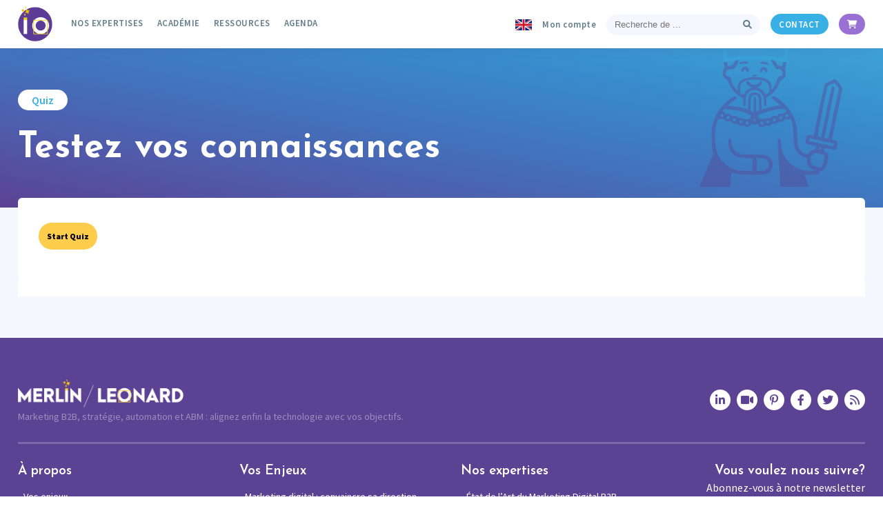

--- FILE ---
content_type: text/html; charset=UTF-8
request_url: https://merlinleonard.com/quizzes/testez-vos-connaissances-40/
body_size: 17529
content:
<!DOCTYPE html>
<html lang="fr-FR">
<head>
	<meta charset="UTF-8" />
	<meta name="viewport" content="width=device-width, initial-scale=1, maximum-scale=1, minimum-scale=1, user-scalable=no" />
	<meta name="referrer" content="no-referrer" />
	<meta name="author" content="Otowui.com">
	<meta name="msapplication-TileColor" content="#ffffff">
	<meta name="theme-color" content="#ffffff">
	<!--<meta http-equiv="Content-Security-Policy" content="upgrade-insecure-requests">-->
	<title>Testez vos connaissances - Merlin/Leonard</title>
	<link rel="apple-touch-icon" sizes="180x180" href="/apple-touch-icon.png">
	<link rel="icon" type="image/png" sizes="32x32" href="/favicon-32x32.png">
	<link rel="icon" type="image/png" sizes="16x16" href="/favicon-16x16.png">
	<link rel="mask-icon" href="/safari-pinned-tab.svg" color="#6041b7">
	<link rel="preconnect" href="https://fonts.googleapis.com">
	<link rel="preconnect" href="https://fonts.gstatic.com" crossorigin="">
	<meta name='robots' content='noindex, follow' />

<!-- Google Tag Manager for WordPress by gtm4wp.com -->
<script data-cfasync="false" data-pagespeed-no-defer>
	var gtm4wp_datalayer_name = "dataLayer";
	var dataLayer = dataLayer || [];

	const gtm4wp_scrollerscript_debugmode         = false;
	const gtm4wp_scrollerscript_callbacktime      = 100;
	const gtm4wp_scrollerscript_readerlocation    = 150;
	const gtm4wp_scrollerscript_contentelementid  = "content";
	const gtm4wp_scrollerscript_scannertime       = 60;
</script>
<!-- End Google Tag Manager for WordPress by gtm4wp.com -->
	<!-- This site is optimized with the Yoast SEO Premium plugin v26.2 (Yoast SEO v26.8) - https://yoast.com/product/yoast-seo-premium-wordpress/ -->
	<meta property="og:locale" content="fr_FR" />
	<meta property="og:type" content="article" />
	<meta property="og:title" content="Testez vos connaissances" />
	<meta property="og:url" content="https://merlinleonard.com/quizzes/testez-vos-connaissances-40/" />
	<meta property="og:site_name" content="Merlin/Leonard" />
	<meta property="article:publisher" content="https://www.facebook.com/MerlinxLeonard/" />
	<meta property="article:modified_time" content="2024-04-15T10:01:38+00:00" />
	<meta property="og:image" content="https://merlinleonard.com/wp-content/uploads/2024/01/Bandeau-reseaux-sociaux-ML-1200-x-675-px.png" />
	<meta property="og:image:width" content="1200" />
	<meta property="og:image:height" content="675" />
	<meta property="og:image:type" content="image/png" />
	<meta name="twitter:card" content="summary_large_image" />
	<meta name="twitter:site" content="@MerlinxLeonard" />
	<script type="application/ld+json" class="yoast-schema-graph">{"@context":"https://schema.org","@graph":[{"@type":"WebPage","@id":"https://merlinleonard.com/quizzes/testez-vos-connaissances-40/","url":"https://merlinleonard.com/quizzes/testez-vos-connaissances-40/","name":"Testez vos connaissances - Merlin/Leonard","isPartOf":{"@id":"https://merlinleonard.com/#website"},"datePublished":"2022-03-18T15:40:35+00:00","dateModified":"2024-04-15T10:01:38+00:00","breadcrumb":{"@id":"https://merlinleonard.com/quizzes/testez-vos-connaissances-40/#breadcrumb"},"inLanguage":"fr-FR","potentialAction":[{"@type":"ReadAction","target":["https://merlinleonard.com/quizzes/testez-vos-connaissances-40/"]}]},{"@type":"BreadcrumbList","@id":"https://merlinleonard.com/quizzes/testez-vos-connaissances-40/#breadcrumb","itemListElement":[{"@type":"ListItem","position":1,"name":"Accueil","item":"https://merlinleonard.com/"},{"@type":"ListItem","position":2,"name":"Testez vos connaissances"}]},{"@type":"WebSite","@id":"https://merlinleonard.com/#website","url":"https://merlinleonard.com/","name":"Merlin/Leonard","description":"Marketing B2B, stratégie, automation et ABM : alignez enfin la technologie avec vos objectifs.","publisher":{"@id":"https://merlinleonard.com/#organization"},"alternateName":"M/L","potentialAction":[{"@type":"SearchAction","target":{"@type":"EntryPoint","urlTemplate":"https://merlinleonard.com/?s={search_term_string}"},"query-input":{"@type":"PropertyValueSpecification","valueRequired":true,"valueName":"search_term_string"}}],"inLanguage":"fr-FR"},{"@type":"Organization","@id":"https://merlinleonard.com/#organization","name":"Merlin/Leonard","alternateName":"M/L","url":"https://merlinleonard.com/","logo":{"@type":"ImageObject","inLanguage":"fr-FR","@id":"https://merlinleonard.com/#/schema/logo/image/","url":"https://merlinleonard.com/wp-content/uploads/2022/05/merlinleonard-logo-court-carre.png","contentUrl":"https://merlinleonard.com/wp-content/uploads/2022/05/merlinleonard-logo-court-carre.png","width":139,"height":129,"caption":"Merlin/Leonard"},"image":{"@id":"https://merlinleonard.com/#/schema/logo/image/"},"sameAs":["https://www.facebook.com/MerlinxLeonard/","https://x.com/MerlinxLeonard","https://www.linkedin.com/company/merlin-lonard/"]}]}</script>
	<!-- / Yoast SEO Premium plugin. -->


<link rel='dns-prefetch' href='//cdnjs.cloudflare.com' />
<link rel="alternate" title="oEmbed (JSON)" type="application/json+oembed" href="https://merlinleonard.com/wp-json/oembed/1.0/embed?url=https%3A%2F%2Fmerlinleonard.com%2Fquizzes%2Ftestez-vos-connaissances-40%2F" />
<link rel="alternate" title="oEmbed (XML)" type="text/xml+oembed" href="https://merlinleonard.com/wp-json/oembed/1.0/embed?url=https%3A%2F%2Fmerlinleonard.com%2Fquizzes%2Ftestez-vos-connaissances-40%2F&#038;format=xml" />
<style id='wp-img-auto-sizes-contain-inline-css' type='text/css'>
img:is([sizes=auto i],[sizes^="auto," i]){contain-intrinsic-size:3000px 1500px}
/*# sourceURL=wp-img-auto-sizes-contain-inline-css */
</style>
<link rel='stylesheet' id='formidable-css' href='https://merlinleonard.com/wp-content/plugins/formidable/css/formidableforms1.css?ver=1271145' type='text/css' media='all' />
<style id='wp-emoji-styles-inline-css' type='text/css'>

	img.wp-smiley, img.emoji {
		display: inline !important;
		border: none !important;
		box-shadow: none !important;
		height: 1em !important;
		width: 1em !important;
		margin: 0 0.07em !important;
		vertical-align: -0.1em !important;
		background: none !important;
		padding: 0 !important;
	}
/*# sourceURL=wp-emoji-styles-inline-css */
</style>
<link rel='stylesheet' id='elc_ldquiz_embed_css-css' href='https://merlinleonard.com/wp-content/plugins/elc-ldquiz-embed/assets/css/elc-ldquiz-embed.css?ver=250912-121435' type='text/css' media='all' />
<link rel='stylesheet' id='otowui-css' href='https://merlinleonard.com/wp-content/plugins/otowui/public/css/otowui-public.css?ver=1.0.0' type='text/css' media='all' />
<link rel='stylesheet' id='woocommerce-layout-css' href='https://merlinleonard.com/wp-content/plugins/woocommerce/assets/css/woocommerce-layout.css?ver=10.4.3' type='text/css' media='all' />
<link rel='stylesheet' id='woocommerce-smallscreen-css' href='https://merlinleonard.com/wp-content/plugins/woocommerce/assets/css/woocommerce-smallscreen.css?ver=10.4.3' type='text/css' media='only screen and (max-width: 768px)' />
<link rel='stylesheet' id='woocommerce-general-css' href='https://merlinleonard.com/wp-content/plugins/woocommerce/assets/css/woocommerce.css?ver=10.4.3' type='text/css' media='all' />
<style id='woocommerce-inline-inline-css' type='text/css'>
.woocommerce form .form-row .required { visibility: visible; }
/*# sourceURL=woocommerce-inline-inline-css */
</style>
<link rel='stylesheet' id='otowui-mktolead-css' href='https://merlinleonard.com/wp-content/plugins/otowui-mktolead/public/css/otowui-mktolead-public.css?ver=1.0.2' type='text/css' media='all' />
<link rel='stylesheet' id='learndash_quiz_front_css-css' href='//merlinleonard.com/wp-content/plugins/sfwd-lms/themes/legacy/templates/learndash_quiz_front.min.css?ver=4.25.8.1' type='text/css' media='all' />
<link rel='stylesheet' id='dashicons-css' href='https://merlinleonard.com/wp-includes/css/dashicons.min.css?ver=6.9' type='text/css' media='all' />
<link rel='stylesheet' id='learndash-css' href='//merlinleonard.com/wp-content/plugins/sfwd-lms/src/assets/dist/css/styles.css?ver=4.25.8.1' type='text/css' media='all' />
<link rel='stylesheet' id='jquery-dropdown-css-css' href='//merlinleonard.com/wp-content/plugins/sfwd-lms/assets/css/jquery.dropdown.min.css?ver=4.25.8.1' type='text/css' media='all' />
<link rel='stylesheet' id='learndash_lesson_video-css' href='//merlinleonard.com/wp-content/plugins/sfwd-lms/themes/legacy/templates/learndash_lesson_video.min.css?ver=4.25.8.1' type='text/css' media='all' />
<link rel='stylesheet' id='learndash-admin-bar-css' href='https://merlinleonard.com/wp-content/plugins/sfwd-lms/src/assets/dist/css/admin-bar/styles.css?ver=4.25.8.1' type='text/css' media='all' />
<link rel='stylesheet' id='learndash-course-grid-skin-grid-css' href='https://merlinleonard.com/wp-content/plugins/sfwd-lms/includes/course-grid/templates/skins/grid/style.css?ver=4.25.8.1' type='text/css' media='all' />
<link rel='stylesheet' id='learndash-course-grid-pagination-css' href='https://merlinleonard.com/wp-content/plugins/sfwd-lms/includes/course-grid/templates/pagination/style.css?ver=4.25.8.1' type='text/css' media='all' />
<link rel='stylesheet' id='learndash-course-grid-filter-css' href='https://merlinleonard.com/wp-content/plugins/sfwd-lms/includes/course-grid/templates/filter/style.css?ver=4.25.8.1' type='text/css' media='all' />
<link rel='stylesheet' id='learndash-course-grid-card-grid-1-css' href='https://merlinleonard.com/wp-content/plugins/sfwd-lms/includes/course-grid/templates/cards/grid-1/style.css?ver=4.25.8.1' type='text/css' media='all' />
<link rel='stylesheet' id='cmplz-general-css' href='https://merlinleonard.com/wp-content/plugins/complianz-gdpr-premium/assets/css/cookieblocker.min.css?ver=1761959183' type='text/css' media='all' />
<link rel='stylesheet' id='fontawesome-css' href='https://merlinleonard.com/wp-content/themes/merlin/lib/fa-6/css/all.min.css' type='text/css' media='screen' />
<link rel='stylesheet' id='style-css' href='https://merlinleonard.com/wp-content/themes/merlin/style-dev.css' type='text/css' media='screen' />
<link rel='stylesheet' id='technologies-css' href='https://merlinleonard.com/wp-content/themes/merlin/css/technologies.css' type='text/css' media='screen' />
<link rel='stylesheet' id='single-css' href='https://merlinleonard.com/wp-content/themes/merlin/css/single.min.css' type='text/css' media='screen' />
<link rel='stylesheet' id='modules-css' href='https://merlinleonard.com/wp-content/themes/merlin/css/modules.min.css' type='text/css' media='screen' />
<link rel='stylesheet' id='owlcarousel-css' href='https://merlinleonard.com/wp-content/themes/merlin/lib/owlcarousel/assets/owl.carousel.min.css' type='text/css' media='screen' />
<link rel='stylesheet' id='learndash-front-css' href='//merlinleonard.com/wp-content/plugins/sfwd-lms/themes/ld30/assets/css/learndash.min.css?ver=4.25.8.1' type='text/css' media='all' />
<style id='learndash-front-inline-css' type='text/css'>
		.learndash-wrapper .ld-item-list .ld-item-list-item.ld-is-next,
		.learndash-wrapper .wpProQuiz_content .wpProQuiz_questionListItem label:focus-within {
			border-color: #fecd4b;
		}

		/*
		.learndash-wrapper a:not(.ld-button):not(#quiz_continue_link):not(.ld-focus-menu-link):not(.btn-blue):not(#quiz_continue_link):not(.ld-js-register-account):not(#ld-focus-mode-course-heading):not(#btn-join):not(.ld-item-name):not(.ld-table-list-item-preview):not(.ld-lesson-item-preview-heading),
		 */

		.learndash-wrapper .ld-breadcrumbs a,
		.learndash-wrapper .ld-lesson-item.ld-is-current-lesson .ld-lesson-item-preview-heading,
		.learndash-wrapper .ld-lesson-item.ld-is-current-lesson .ld-lesson-title,
		.learndash-wrapper .ld-primary-color-hover:hover,
		.learndash-wrapper .ld-primary-color,
		.learndash-wrapper .ld-primary-color-hover:hover,
		.learndash-wrapper .ld-primary-color,
		.learndash-wrapper .ld-tabs .ld-tabs-navigation .ld-tab.ld-active,
		.learndash-wrapper .ld-button.ld-button-transparent,
		.learndash-wrapper .ld-button.ld-button-reverse,
		.learndash-wrapper .ld-icon-certificate,
		.learndash-wrapper .ld-login-modal .ld-login-modal-login .ld-modal-heading,
		#wpProQuiz_user_content a,
		.learndash-wrapper .ld-item-list .ld-item-list-item a.ld-item-name:hover,
		.learndash-wrapper .ld-focus-comments__heading-actions .ld-expand-button,
		.learndash-wrapper .ld-focus-comments__heading a,
		.learndash-wrapper .ld-focus-comments .comment-respond a,
		.learndash-wrapper .ld-focus-comment .ld-comment-reply a.comment-reply-link:hover,
		.learndash-wrapper .ld-expand-button.ld-button-alternate {
			color: #fecd4b !important;
		}

		.learndash-wrapper .ld-focus-comment.bypostauthor>.ld-comment-wrapper,
		.learndash-wrapper .ld-focus-comment.role-group_leader>.ld-comment-wrapper,
		.learndash-wrapper .ld-focus-comment.role-administrator>.ld-comment-wrapper {
			background-color:rgba(254, 205, 75, 0.03) !important;
		}


		.learndash-wrapper .ld-primary-background,
		.learndash-wrapper .ld-tabs .ld-tabs-navigation .ld-tab.ld-active:after {
			background: #fecd4b !important;
		}



		.learndash-wrapper .ld-course-navigation .ld-lesson-item.ld-is-current-lesson .ld-status-incomplete,
		.learndash-wrapper .ld-focus-comment.bypostauthor:not(.ptype-sfwd-assignment) >.ld-comment-wrapper>.ld-comment-avatar img,
		.learndash-wrapper .ld-focus-comment.role-group_leader>.ld-comment-wrapper>.ld-comment-avatar img,
		.learndash-wrapper .ld-focus-comment.role-administrator>.ld-comment-wrapper>.ld-comment-avatar img {
			border-color: #fecd4b !important;
		}



		.learndash-wrapper .ld-loading::before {
			border-top:3px solid #fecd4b !important;
		}

		.learndash-wrapper .ld-button:hover:not([disabled]):not(.ld-button-transparent):not(.ld--ignore-inline-css),
		#learndash-tooltips .ld-tooltip:after,
		#learndash-tooltips .ld-tooltip,
		.ld-tooltip:not(.ld-tooltip--modern) [role="tooltip"],
		.learndash-wrapper .ld-primary-background,
		.learndash-wrapper .btn-join:not(.ld--ignore-inline-css),
		.learndash-wrapper #btn-join:not(.ld--ignore-inline-css),
		.learndash-wrapper .ld-button:not([disabled]):not(.ld-button-reverse):not(.ld-button-transparent):not(.ld--ignore-inline-css),
		.learndash-wrapper .ld-expand-button:not([disabled]),
		.learndash-wrapper .wpProQuiz_content .wpProQuiz_button:not([disabled]):not(.wpProQuiz_button_reShowQuestion):not(.wpProQuiz_button_restartQuiz),
		.learndash-wrapper .wpProQuiz_content .wpProQuiz_button2:not([disabled]),
		.learndash-wrapper .ld-focus .ld-focus-sidebar .ld-course-navigation-heading,
		.learndash-wrapper .ld-focus-comments .form-submit #submit,
		.learndash-wrapper .ld-login-modal input[type='submit']:not([disabled]),
		.learndash-wrapper .ld-login-modal .ld-login-modal-register:not([disabled]),
		.learndash-wrapper .wpProQuiz_content .wpProQuiz_certificate a.btn-blue:not([disabled]),
		.learndash-wrapper .ld-focus .ld-focus-header .ld-user-menu .ld-user-menu-items a:not([disabled]),
		#wpProQuiz_user_content table.wp-list-table thead th,
		#wpProQuiz_overlay_close:not([disabled]),
		.learndash-wrapper .ld-expand-button.ld-button-alternate:not([disabled]) .ld-icon {
			background-color: #fecd4b !important;
			color: #000000;
		}

		.learndash-wrapper .ld-focus .ld-focus-sidebar .ld-focus-sidebar-trigger:not([disabled]):not(:hover):not(:focus) .ld-icon {
			background-color: #fecd4b;
		}

		.learndash-wrapper .ld-focus .ld-focus-sidebar .ld-focus-sidebar-trigger:hover .ld-icon,
		.learndash-wrapper .ld-focus .ld-focus-sidebar .ld-focus-sidebar-trigger:focus .ld-icon {
			border-color: #fecd4b;
			color: #fecd4b;
		}

		.learndash-wrapper .ld-button:focus:not(.ld-button-transparent):not(.ld--ignore-inline-css),
		.learndash-wrapper .btn-join:focus:not(.ld--ignore-inline-css),
		.learndash-wrapper #btn-join:focus:not(.ld--ignore-inline-css),
		.learndash-wrapper .ld-expand-button:focus,
		.learndash-wrapper .wpProQuiz_content .wpProQuiz_button:not(.wpProQuiz_button_reShowQuestion):focus:not(.wpProQuiz_button_restartQuiz),
		.learndash-wrapper .wpProQuiz_content .wpProQuiz_button2:focus,
		.learndash-wrapper .ld-focus-comments .form-submit #submit,
		.learndash-wrapper .ld-login-modal input[type='submit']:focus,
		.learndash-wrapper .ld-login-modal .ld-login-modal-register:focus,
		.learndash-wrapper .wpProQuiz_content .wpProQuiz_certificate a.btn-blue:focus {
			opacity: 0.75; /* Replicates the hover/focus states pre-4.21.3. */
			outline-color: #fecd4b;
		}

		.learndash-wrapper .ld-button:hover:not(.ld-button-transparent):not(.ld--ignore-inline-css),
		.learndash-wrapper .btn-join:hover:not(.ld--ignore-inline-css),
		.learndash-wrapper #btn-join:hover:not(.ld--ignore-inline-css),
		.learndash-wrapper .ld-expand-button:hover,
		.learndash-wrapper .wpProQuiz_content .wpProQuiz_button:not(.wpProQuiz_button_reShowQuestion):hover:not(.wpProQuiz_button_restartQuiz),
		.learndash-wrapper .wpProQuiz_content .wpProQuiz_button2:hover,
		.learndash-wrapper .ld-focus-comments .form-submit #submit,
		.learndash-wrapper .ld-login-modal input[type='submit']:hover,
		.learndash-wrapper .ld-login-modal .ld-login-modal-register:hover,
		.learndash-wrapper .wpProQuiz_content .wpProQuiz_certificate a.btn-blue:hover {
			background-color: #fecd4b; /* Replicates the hover/focus states pre-4.21.3. */
			opacity: 0.85; /* Replicates the hover/focus states pre-4.21.3. */
		}

		.learndash-wrapper .ld-item-list .ld-item-search .ld-closer:focus {
			border-color: #fecd4b;
		}

		.learndash-wrapper .ld-focus .ld-focus-header .ld-user-menu .ld-user-menu-items:before {
			border-bottom-color: #fecd4b !important;
		}

		.learndash-wrapper .ld-button.ld-button-transparent:hover {
			background: transparent !important;
		}

		.learndash-wrapper .ld-button.ld-button-transparent:focus {
			outline-color: #fecd4b;
		}

		.learndash-wrapper .ld-focus .ld-focus-header .sfwd-mark-complete .learndash_mark_complete_button:not(.ld--ignore-inline-css),
		.learndash-wrapper .ld-focus .ld-focus-header #sfwd-mark-complete #learndash_mark_complete_button,
		.learndash-wrapper .ld-button.ld-button-transparent,
		.learndash-wrapper .ld-button.ld-button-alternate,
		.learndash-wrapper .ld-expand-button.ld-button-alternate {
			background-color:transparent !important;
		}

		.learndash-wrapper .ld-focus-header .ld-user-menu .ld-user-menu-items a,
		.learndash-wrapper .ld-button.ld-button-reverse:hover,
		.learndash-wrapper .ld-alert-success .ld-alert-icon.ld-icon-certificate,
		.learndash-wrapper .ld-alert-warning .ld-button,
		.learndash-wrapper .ld-primary-background.ld-status {
			color:white !important;
		}

		.learndash-wrapper .ld-status.ld-status-unlocked {
			background-color: rgba(254,205,75,0.2) !important;
			color: #fecd4b !important;
		}

		.learndash-wrapper .wpProQuiz_content .wpProQuiz_addToplist {
			background-color: rgba(254,205,75,0.1) !important;
			border: 1px solid #fecd4b !important;
		}

		.learndash-wrapper .wpProQuiz_content .wpProQuiz_toplistTable th {
			background: #fecd4b !important;
		}

		.learndash-wrapper .wpProQuiz_content .wpProQuiz_toplistTrOdd {
			background-color: rgba(254,205,75,0.1) !important;
		}


		.learndash-wrapper .wpProQuiz_content .wpProQuiz_time_limit .wpProQuiz_progress {
			background-color: #fecd4b !important;
		}
		
		.learndash-wrapper #quiz_continue_link,
		.learndash-wrapper .ld-secondary-background,
		.learndash-wrapper .learndash_mark_complete_button:not(.ld--ignore-inline-css),
		.learndash-wrapper #learndash_mark_complete_button,
		.learndash-wrapper .ld-status-complete,
		.learndash-wrapper .ld-alert-success .ld-button,
		.learndash-wrapper .ld-alert-success .ld-alert-icon {
			background-color: #3d9bd2 !important;
		}

		.learndash-wrapper #quiz_continue_link:focus,
		.learndash-wrapper .learndash_mark_complete_button:focus:not(.ld--ignore-inline-css),
		.learndash-wrapper #learndash_mark_complete_button:focus,
		.learndash-wrapper .ld-alert-success .ld-button:focus {
			outline-color: #3d9bd2;
		}

		.learndash-wrapper .wpProQuiz_content a#quiz_continue_link {
			background-color: #3d9bd2 !important;
		}

		.learndash-wrapper .wpProQuiz_content a#quiz_continue_link:focus {
			outline-color: #3d9bd2;
		}

		.learndash-wrapper .course_progress .sending_progress_bar {
			background: #3d9bd2 !important;
		}

		.learndash-wrapper .wpProQuiz_content .wpProQuiz_button_reShowQuestion:hover, .learndash-wrapper .wpProQuiz_content .wpProQuiz_button_restartQuiz:hover {
			background-color: #3d9bd2 !important;
			opacity: 0.75;
		}

		.learndash-wrapper .wpProQuiz_content .wpProQuiz_button_reShowQuestion:focus,
		.learndash-wrapper .wpProQuiz_content .wpProQuiz_button_restartQuiz:focus {
			outline-color: #3d9bd2;
		}

		.learndash-wrapper .ld-secondary-color-hover:hover,
		.learndash-wrapper .ld-secondary-color,
		.learndash-wrapper .ld-focus .ld-focus-header .sfwd-mark-complete .learndash_mark_complete_button:not(.ld--ignore-inline-css),
		.learndash-wrapper .ld-focus .ld-focus-header #sfwd-mark-complete #learndash_mark_complete_button,
		.learndash-wrapper .ld-focus .ld-focus-header .sfwd-mark-complete:after {
			color: #3d9bd2 !important;
		}

		.learndash-wrapper .ld-secondary-in-progress-icon {
			border-left-color: #3d9bd2 !important;
			border-top-color: #3d9bd2 !important;
		}

		.learndash-wrapper .ld-alert-success {
			border-color: #3d9bd2;
			background-color: transparent !important;
			color: #3d9bd2;
		}

		
/*# sourceURL=learndash-front-inline-css */
</style>
<link rel='stylesheet' id='learndash-quiz-front-css' href='//merlinleonard.com/wp-content/plugins/sfwd-lms/themes/ld30/assets/css/learndash.quiz.front.min.css?ver=4.25.8.1' type='text/css' media='all' />
<link rel='stylesheet' id='noty-style-css' href='https://merlinleonard.com/wp-content/plugins/learndash-achievements/lib/noty/noty.css?ver=2.0.4' type='text/css' media='screen' />
<link rel='stylesheet' id='ld-achievements-style-css' href='https://merlinleonard.com/wp-content/plugins/learndash-achievements/dist/css/styles.min.css?ver=2.0.4' type='text/css' media='screen' />
<script type="text/javascript" src="https://merlinleonard.com/wp-content/plugins/elc-ldquiz-embed/assets/js/elc-ldquiz-embed-video.js?ver=250912-121435" id="elc_ldquiz_embed_video_js-js"></script>
<script type="text/javascript" src="https://cdnjs.cloudflare.com/ajax/libs/jquery/3.6.0/jquery.min.js" id="jquery-js"></script>
<script type="text/javascript" src="https://merlinleonard.com/wp-content/plugins/otowui/public/js/otowui-public.js?ver=1.0.0" id="otowui-js"></script>
<script type="text/javascript" src="https://merlinleonard.com/wp-content/plugins/woocommerce/assets/js/jquery-blockui/jquery.blockUI.min.js?ver=2.7.0-wc.10.4.3" id="wc-jquery-blockui-js" defer="defer" data-wp-strategy="defer"></script>
<script type="text/javascript" src="https://merlinleonard.com/wp-content/plugins/woocommerce/assets/js/js-cookie/js.cookie.min.js?ver=2.1.4-wc.10.4.3" id="wc-js-cookie-js" defer="defer" data-wp-strategy="defer"></script>
<script type="text/javascript" id="woocommerce-js-extra">
/* <![CDATA[ */
var woocommerce_params = {"ajax_url":"/wp-admin/admin-ajax.php","wc_ajax_url":"/?wc-ajax=%%endpoint%%","i18n_password_show":"Afficher le mot de passe","i18n_password_hide":"Masquer le mot de passe"};
//# sourceURL=woocommerce-js-extra
/* ]]> */
</script>
<script type="text/javascript" src="https://merlinleonard.com/wp-content/plugins/woocommerce/assets/js/frontend/woocommerce.min.js?ver=10.4.3" id="woocommerce-js" defer="defer" data-wp-strategy="defer"></script>
<script type="text/javascript" src="https://merlinleonard.com/wp-content/plugins/otowui-mktolead/public/js/otowui-mktolead-public.js?ver=1.0.2" id="otowui-mktolead-js"></script>
<script type="text/javascript" src="https://merlinleonard.com/wp-content/plugins/duracelltomi-google-tag-manager/dist/js/analytics-talk-content-tracking.js?ver=1.22.3" id="gtm4wp-scroll-tracking-js"></script>
<link rel="https://api.w.org/" href="https://merlinleonard.com/wp-json/" /><link rel="alternate" title="JSON" type="application/json" href="https://merlinleonard.com/wp-json/wp/v2/sfwd-quiz/2455" /><link rel='shortlink' href='https://merlinleonard.com/?p=2455' />
<link rel="alternate" href="https://merlinleonard.com/quizzes/testez-vos-connaissances-40/" hreflang="x-default" />
<script id="rtp-js-otowui"></script><script id="munchkin-js-otowui"></script><script id="mktolead-otowui">
	jQuery(function($){
		var freeServicesString = "capgemini.com,fr.ibm.com,cgi.com,deloitte.fr,vo2-group.com,umanis.com,aubay.fr,fr.ey.com,accenture.com,beezen.fr,efrontech.com,ei-technologies.com,inficiences.com,oxalaconsulting.com,inficience,sqli,karoo.fr,groupeonepoint.com,adagio.company,technomade.com,webmecanik.com,theoryglobal.com,kerensen.com,altran.fr,srd-conseil.com,arketeam.com,markentive.com,iprospect.com,intelligencenext.com,leadfabric.com,avanci.com,excusemyweb.com,excusemyweb.fr,emw.com,emw.fr,awe.fr,1min30.com";
		var rejectList = freeServicesString.split(",");
		//console.log(rejectList);
		jQuery(".woocommerce-form-register__submit").attr("disabled", true);
		jQuery("#reg_email").on("input", function(){
			var emailValue = $("#reg_email").val();
			var splitArray = emailValue.split("@"); // To Get Array
			if(rejectList.indexOf(splitArray[1]) >= 0) {
				jQuery(".woocommerce-form-register__submit").attr("disabled", true);
				jQuery("#reg_email").attr("style","color:red !important");
			} else {
				jQuery(".woocommerce-form-register__submit").removeAttr("disabled");
				jQuery("#reg_email").attr("style","");
			}
		});
		jQuery("#reg_email").blur(function() {
			var emailValue = $("#reg_email").val();
			var splitArray = emailValue.split("@"); // To Get Array
			if(rejectList.indexOf(splitArray[1]) >= 0) {
				jQuery(".woocommerce-form-register__submit").attr("disabled", true);
				jQuery("#reg_email").attr("style","color:red !important");
			} else {
				jQuery(".woocommerce-form-register__submit").removeAttr("disabled");
				jQuery("#reg_email").attr("style","");
			}
		});
	});
	</script><script id="mktolead-otowui-autoselect-country">
	jQuery(function($){
		var DocLangRaw = $("html")[0].lang;
		var DocLangLowercase = DocLangRaw.slice(-2);
		var DocLang = DocLangLowercase.toUpperCase();
		jQuery("#billing_country").val(DocLang).change();
	});
	</script><script>document.documentElement.className += " js";</script>

<!-- Google Tag Manager for WordPress by gtm4wp.com -->
<!-- GTM Container placement set to automatic -->
<script data-cfasync="false" data-pagespeed-no-defer type="text/javascript">
	var dataLayer_content = {"pagePostType":"sfwd-quiz","pagePostType2":"single-sfwd-quiz","pagePostAuthor":"Sylvain Davril"};
	dataLayer.push( dataLayer_content );
</script>
<script data-cfasync="false" data-pagespeed-no-defer type="text/javascript">
(function(w,d,s,l,i){w[l]=w[l]||[];w[l].push({'gtm.start':
new Date().getTime(),event:'gtm.js'});var f=d.getElementsByTagName(s)[0],
j=d.createElement(s),dl=l!='dataLayer'?'&l='+l:'';j.async=true;j.src=
'//www.googletagmanager.com/gtm.js?id='+i+dl;f.parentNode.insertBefore(j,f);
})(window,document,'script','dataLayer','GTM-KGBJL9Q');
</script>
<!-- End Google Tag Manager for WordPress by gtm4wp.com -->
<style type="text/css">
body {margin-top: 0px;padding-bottom: 0px;}
body.admin-bar #wphead {padding-top: 0;}
body.admin-bar #footer {padding-bottom: 0;}
#wpadminbar { top: 0 !important;bottom: 0;}
#wpadminbar .quicklinks .menupop ul { bottom: 28px;}
</style>	<noscript><style>.woocommerce-product-gallery{ opacity: 1 !important; }</style></noscript>
	
		<style type="text/css" media="screen">
			.noty_theme__learndash.noty_type__success {
							background-color: #ffffff;
				border-bottom: 1px solid#ffffff;
			 				 color: #333333;
						}
		</style>

				<style>
		.private {display:none !important;}
	</style>
			<script type="text/javascript">
	(function() {
		var didInit = false;
		function initMunchkin() {
			if(didInit === false) {
				didInit = true;
				Munchkin.init('380-REU-819');
			}
		}
		var s = document.createElement('script');
		s.type = 'text/javascript';
		s.async = true;
		s.src = '//munchkin.marketo.net/munchkin.js';
		s.onreadystatechange = function() {
			if (this.readyState == 'complete' || this.readyState == 'loaded') {
				initMunchkin();
			}
		};
		s.onload = initMunchkin;
		document.getElementsByTagName('head')[0].appendChild(s);
		})();
	</script>
</head>
<body class="wp-singular sfwd-quiz-template-default single single-sfwd-quiz postid-2455 wp-theme-merlin fixed theme-merlin woocommerce-no-js learndash-cpt learndash-cpt-sfwd-quiz learndash-template-ld30 learndash-cpt-sfwd-quiz-2455-current learndash-embed-responsive" data-blog="1">
		
		<header id="desktop-nav" class="animate main-header">
	<ul class="nav">
		
		<li class="nav-logo-section">
			<a href="https://merlinleonard.com"><img src="https://merlinleonard.com/wp-content/themes/merlin/img/logo.png"></a>
		</li>
		
		
		<li class="nav-section">
			<a href="https://merlinleonard.com/nos-expertises/">
				Nos expertises			</a>
			<div class="nav-panel"><div class="nav-panel-spacer"><div class="nav-subtitle">
    <h2>Nos expertises</h2>
</div>
<div class="nav-grid nav-grid-duo">
    <div class="nav-item">
        <a href="https://merlinleonard.com/nos-expertises/vision-et-strategie/">
            <h3>Vision et Stratégie</h3>
            <p>Définir une stratégie marketing alignée sur vos objectifs commerciaux.</p>
        </a>
        <ul>
            <li>
                <a href="https://merlinleonard.com/nos-expertises/vision-et-strategie/etat-de-lart-du-marketing-digital-b2b/">
                    <h4>Séminaire 'État de l'Art du Digital Marketing B2B'</h4>
                    <p>Une immersion dans les tendances et innovations du marketing digital.</p>
                </a>
            </li>
            <li>
                <a href="https://merlinleonard.com/nos-expertises/vision-et-strategie/coaching-strategique-gratuit-1h30-pour-challenger-votre-marketing-b2b/">
                    <h4>Discussion stratégique avec un expert Digital Marketing</h4>
                    <p>Échanger avec un expert pour affiner votre stratégie marketing.</p>
                </a>
            </li>
            <li>
                <a href="https://merlinleonard.com/nos-expertises/vision-et-strategie/strategie-de-lead-management/">
                    <h4>Stratégie de Lead Management</h4>
                    <p>Structurer et optimiser la gestion de vos leads.</p>
                </a>
            </li>
            <li>
                <a href="https://merlinleonard.com/nos-expertises/vision-et-strategie/strategie-account-based-gtm/">
                    <h4>Stratégie Account-Based GTM</h4>
                    <p>Aligner marketing et ventes sur les comptes stratégiques.</p>
                </a>
            </li>
        </ul>
    </div>
    <div class="nav-item">
        <a href="https://merlinleonard.com/nos-expertises/marketing-automation-avec-marketo/">
            <h3>Marketing Automation avec Marketo</h3>
            <p>Déployer et optimiser vos campagnes automatisées avec Marketo.</p>
        </a>
        <ul>
            <li>
                <a href="https://merlinleonard.com/nos-expertises/marketing-automation-avec-marketo/projet-marketo/">
                    <h4>Projets Marketo</h4>
                    <p>Mise en place et optimisation de votre instance Marketo.</p>
                </a>
            </li>
            <li>
                <a href="https://merlinleonard.com/nos-expertises/marketing-automation-avec-marketo/formation-marketo-2/">
                    <h4>Formations Marketo</h4>
                    <p>Apprenez à exploiter Marketo efficacement.</p>
                </a>
            </li>
            <li>
                <a href="https://merlinleonard.com/nos-expertises/marketing-automation-avec-marketo/support-marketo/">
                    <h4>Support Marketo</h4>
                    <p>Accompagnement technique et fonctionnel au quotidien.</p>
                </a>
            </li>
            <li>
                <a href="https://merlinleonard.com/nos-expertises/marketing-automation-avec-marketo/audit-marketo/">
                    <h4>Audit Marketo</h4>
                    <p>Analyse et recommandations pour améliorer votre instance Marketo.</p>
                </a>
            </li>
            <li>
                <a href="https://merlinleonard.com/nos-expertises/marketing-automation-avec-marketo/marketo-delegation-de-campagnes/">
                    <h4>Délégation de campagnes Marketo</h4>
                    <p>Sessions interactives pour approfondir vos connaissances Marketo.	</p>
                </a>
            </li>
            <li>
                <a href="https://merlinleonard.com/nos-expertises/marketing-automation-avec-marketo/securisez-votre-conformite-rgpd-avec-merlin-leonard/">
                    <h4>Sécurisez votre conformité RGPD avec Merlin/Leonard</h4>
                    <p>Rassurez vos clients et votre DPO en gérant correctement la protection des données</p>
                </a>
            </li>
        </ul>
    </div>
    <div class="nav-item">
        <a href="https://merlinleonard.com/nos-expertises/account-based-gtm-avec-demandbase/">
            <h3>Account-Based GTM avec Demandbase</h3>
            <p>Exploitez Demandbase pour une stratégie ABM performante.</p>
        </a>
    </div>
    <div class="nav-item">
        <a href="https://merlinleonard.com/nos-expertises/la-generation-de-leads-grace-a-lia-et-a-lautomatisation/">
            <h3>La génération de leads grâce à l'IA et à l'automatisation</h3>
            <p>Tirez parti de l’intelligence artificielle pour détecter des intentions, créer du contenu à la volée, et qualifier automatiquement vos leads.</p>
        </a>
    </div>
</div></div></div>		</li>

		
		<li class="nav-section">
			<a href="https://merlinleonard.com/academie/">
				Académie			</a>
			<div class="nav-panel"><div class="nav-panel-spacer"><div class="nav-subtitle">
    <h2>Académie</h2>
</div>
<div class="nav-grid nav-grid-duo">
    <div class="nav-item">
        <a href="https://merlinleonard.com/categorie-produit/avec-instructeur/">
            <h3>Formations avec instructeur</h3>
            <p>Apprenez avec un expert à vos côtés pour vous guider pas à pas.</p>
        </a>
    </div>
    <div class="nav-item">
        <a href="https://merlinleonard.com/categorie-produit/en-autonomie/">
            <h3>Formations en autonomie</h3>
            <p>Progressez à votre rythme avec nos formations en ligne.</p>
        </a>
    </div>
    <div class="nav-item">
        <a href="https://merlinleonard.com/categorie-produit/formules/">
            <h3>Nos formules formations</h3>
            <p>Choisissez le format adapté à vos besoins de montée en compétences.</p>
        </a>
    </div>
    <div class="nav-item">
        <a href="https://merlinleonard.com/marketing-office-hours/">
            <h3>Marketing Office Hours</h3>
            <p>Des sessions interactives pour approfondir vos connaissances marketing.</p>
        </a>
    </div>
</div></div></div>		</li>

		
		<li class="nav-section">
			<a href="https://merlinleonard.com/ressources/">
				Ressources			</a>
			<div class="nav-panel"><div class="nav-panel-spacer"><div class="nav-subtitle">
    <h2>Ressources</h2>
</div>

<div class="nav-grid nav-grid-trio">
    <!-- Colonne 1 : Par format -->
    <div class="nav-item">
        <h3>Par format</h3>
        <p>Choisissez le type de contenu qui vous convient.</p>
        <ul>
            <li>
                <a href="https://merlinleonard.com/categories/articles/">
                    <h4>Articles</h4>
                    <p>Analyses, tutoriels et retours d’expérience.</p>
                </a>
            </li>
            <li>
                <a href="https://merlinleonard.com/categories/videos/">
                    <h4>Vidéos</h4>
                    <p>Démos, formats courts et interviews.</p>
                </a>
            </li>
            <li>
                <a href="https://merlinleonard.com/categories/tables-rondes-virtuelles/">
                    <h4>Tables rondes virtuelles</h4>
                    <p>Échanges d’experts sur vos enjeux B2B.</p>
                </a>
            </li>
            <li>
                <a href="https://merlinleonard.com/categories/infographies/">
                    <h4>Infographies</h4>
                    <p>Concepts clés synthétisés en visuels.</p>
                </a>
            </li>
            <li>
                <a href="https://merlinleonard.com/categories/quiz/">
                    <h4>Quiz</h4>
                    <p>Évaluez vos connaissances marketing.</p>
                </a>
            </li>
            <li>
                <a href="https://merlinleonard.com/categories/webinaires-replay/">
                    <h4>Webinaires Replay</h4>
                    <p>Reprenez les meilleurs webinars à votre rythme.</p>
                </a>
            </li>
            <li>
                <a href="https://merlinleonard.com/categories/e-books/">
                    <h4>E-books</h4>
                    <p>Guides approfondis à télécharger.</p>
                </a>
            </li>
        </ul>
    </div>

    <!-- Colonne 2 : Par principales thématiques -->
    <div class="nav-item">
        <h3>Par principales thématiques</h3>
        <p>Parcourez nos contenus par sujet.</p>
        <ul>
            <li>
                <a href="https://merlinleonard.com/sujets/marketing-office-hours/">
                    <h4>Marketing Office Hours</h4>
                    <p>Conseils pratiques, replays et annonces.</p>
                </a>
            </li>
            <li>
                <a href="https://merlinleonard.com/sujets/marketo-tip/">
                    <h4>Marketo Tips</h4>
                    <p>Astuces, recettes et bonnes pratiques.</p>
                </a>
            </li>
            <li>
                <a href="https://merlinleonard.com/sujets/abm/">
                    <h4>ABM</h4>
                    <p>Account-Based GTM, ciblage et orchestration.</p>
                </a>
            </li>
            <li>
                <a href="https://merlinleonard.com/sujets/marketing-automation/">
                    <h4>Marketing Automation</h4>
                    <p>Parcours, scoring, nurturing, gouvernance.</p>
                </a>
            </li>
            <li>
                <a href="https://merlinleonard.com/sujets/strategie-marketing/">
                    <h4>Stratégie marketing</h4>
                    <p>Roadmaps, KPIs et alignement sales/marketing.</p>
                </a>
            </li>
            <li>
                <a href="https://merlinleonard.com/sujets/integration/">
                    <h4>Intégration</h4>
                    <p>Connecteurs, data quality et flux CRM.</p>
                </a>
            </li>
            <li>
                <a href="https://merlinleonard.com/sujets/rgpd/">
                    <h4>RGPD</h4>
                    <p>Consentement, gouvernance et conformité.</p>
                </a>
            </li>
        </ul>
    </div>

    <!-- Colonne 3 : Par technologies -->
    <div class="nav-item">
        <h3>Par technologies</h3>
        <p>Explorez nos contenus par solution.</p>
        <ul>
            <li>
                <a href="https://merlinleonard.com/technology/demandbase/">
                    <h4>Demandbase</h4>
                    <p>ABM, intent data et activations ciblées.</p>
                </a>
            </li>
            <li>
                <a href="https://merlinleonard.com/technology/marketo/">
                    <h4>Marketo</h4>
                    <p>Architecture, campagnes, troubleshooting.</p>
                </a>
            </li>
            <li>
                <a href="https://merlinleonard.com/technology/otowui/">
                    <h4>Otowui</h4>
                    <p>Formulaires et expériences web Marketo.</p>
                </a>
            </li>
            <li>
                <a href="https://merlinleonard.com/technology/humanlinker/">
                    <h4>Humanlinker</h4>
                    <p>Personnalisation & sales intelligence.</p>
                </a>
            </li>
            <li>
                <a href="https://merlinleonard.com/technology/twentythree/">
                    <h4>TwentyThree</h4>
                    <p>Stack vidéo et webinars intégrés.</p>
                </a>
            </li>
            <li>
                <a href="https://merlinleonard.com/technology/vertify/">
                    <h4>Vertify</h4>
                    <p>Data unification & synchronisation CRM.</p>
                </a>
            </li>
        </ul>
    </div>
</div>
</div></div>		</li>

		
		<li class="nav-section">
			<a href="https://merlinleonard.com/agenda/">
				Agenda			</a>
					</li>

				<div class="utils">
			<ul class="utils-items">
				<li class="lang-switcher"><a href="https://merlinleonard.com/en/" title="en_US"><img src="https://merlinleonard.com/wp-content/themes/merlin/img/us.png" alt="en_US"/></a></li>
								<li class="utils-item">
					<a href="https://merlinleonard.com/mon-compte/" title="Connexion / Inscription">Mon compte</a>
				</li>
								<li class="utils-item">
					<div class="search-box">
		<form role="search" method="get" id="search-form" action="https://merlinleonard.com/recherche/" >
		<input type="search" name="cs" value="" placeholder="Recherche de ..."><button type="submit"><i class="fas fa-search"></i></button>
	</form>
</div>				</li>
				<li class="utils-item">
					<a href="https://merlinleonard.com/contact/" class="bt-contact animate">Contact</a>
				</li>
				<li class="utils-item head-cart">
					<a href="https://merlinleonard.com/panier/" class="bt-cart animate"><i class="fa-solid fa-cart-shopping"></i></a>
				</li>
			</ul>
		</div>
	</ul>
</header>

		<div id="mobile-nav">
		<a class="brand" href="https://merlinleonard.com">
			<img src="https://merlinleonard.com/wp-content/themes/merlin/img/logo.png">
	    </a>
	    <div class="nav-mob-container">
	      <nav class="nav-mob-main">
		    <ul class="nav-mob nav-mob-pills">
				<li id="menu-item-16522" class="menu-item menu-item-type-post_type menu-item-object-page menu-item-16522"><a href="https://merlinleonard.com/vos-enjeux/">Vos enjeux</a></li>
<li id="menu-item-16521" class="menu-item menu-item-type-post_type menu-item-object-page menu-item-16521"><a href="https://merlinleonard.com/nos-expertises/">Nos expertises</a></li>
<li id="menu-item-16519" class="menu-item menu-item-type-post_type menu-item-object-page menu-item-16519"><a href="https://merlinleonard.com/academie/">Académie</a></li>
<li id="menu-item-16520" class="menu-item menu-item-type-post_type menu-item-object-page menu-item-16520"><a href="https://merlinleonard.com/ressources/">Ressources</a></li>
<li id="menu-item-3436" class="menu-item menu-item-type-post_type menu-item-object-page menu-item-3436"><a href="https://merlinleonard.com/agenda/">Agenda</a></li>
<li id="menu-item-3437" class="menu-item menu-item-type-post_type menu-item-object-page menu-item-3437"><a href="https://merlinleonard.com/contact/">Contact</a></li>
<li id="menu-item-3445" class="menu-item menu-item-type-post_type menu-item-object-page menu-item-3445"><a href="https://merlinleonard.com/mon-compte/">Mon compte</a></li>
<li id="menu-item-16523" class="menu-item menu-item-type-custom menu-item-object-custom menu-item-16523"><a href="https://merlinleonard.com/en/">English</a></li>
			</ul>
	      </nav>
	    </div>
	    <button class="nav-mob-toggle">
	      <span></span>
	      <span></span>
	      <span></span>
	      <span></span>
	    </button>
	</div>
	<main id="content" role="main">

<div class="single-post-header">
	<div class="single-post-header-inner">
							
			<div class="single-post-header-content">
				<div class="primary-term"><span><a href="#">Quiz</a></span></div>
				<h1>Testez vos connaissances</h1>
			</div>
			<div class="chara"><img src="https://merlinleonard.com/wp-content/themes/merlin/img/cat-testimonials.svg"></div>
					
			</div>
</div>			
<section class="single-post-wrapper">
	<div class="single-post-inner">
		<div class="single-table">
			<div class="single-table-tr">
				<div class="single-table-td single-table-td-content">
					<article id="post-2455" class="post-2455 sfwd-quiz type-sfwd-quiz status-publish hentry">
												
													<div class="module-bg module-bg-lesson">
								<div class="module-wrapper module-wrapper-lesson">
									<div class="module-wrapper-inner">
										<div class="module module-lesson">	
											<div class="learndash user_has_no_access"  id="learndash_post_2455"><div class="learndash-wrapper learndash-wrapper--quiz">

<div class="ld-tabs ld-tab-count-1">
	
	<div class="ld-tabs-content">
		
							<div
					class="ld-tab-content ld-visible"
					id="ld-tab-content-2455"
				>
														</div>

			
	</div> <!--/.ld-tabs-content-->

</div> <!--/.ld-tabs-->
		<div class="wpProQuiz_content" id="wpProQuiz_82" data-quiz-meta="{&quot;quiz_pro_id&quot;:82,&quot;quiz_post_id&quot;:2455}">
			<div class="wpProQuiz_spinner" style="display:none">
				<div></div>
			</div>
			<div style="display: none;" class="wpProQuiz_time_limit">
	<div class="time">
		Limite de Temps: <span>0</span>	</div>
	<div class="wpProQuiz_progress"></div>
</div>
<div class="wpProQuiz_checkPage" style="display: none;">
	<h4 class="wpProQuiz_header">
	Résumé de Quiz	</h4>
	<p><span>0</span> of 1 Questions completed</p>	<p>Questions:</p>
	<div class="wpProQuiz_reviewSummary"></div>

	
	<input type="button" name="endQuizSummary" value="Finish Quiz" class="wpProQuiz_button" /> </div>
<div class="wpProQuiz_infopage" style="display: none;">
	<h2 class="wpProQuiz_infopageHeader">
		Information	</h2>

		<input type="button" name="endInfopage" value="Finish Quiz" class="wpProQuiz_button" /> </div>
<div class="wpProQuiz_text">
		<div>
		<input class="wpProQuiz_button" type="button" 
		value="Start Quiz" name="startQuiz" />	</div>
</div>
<div style="display: none;" class="wpProQuiz_lock">		
	<p>You have already completed the quiz before. Hence you can not start it again.</p></div>
<div style="display: none;" class="wpProQuiz_loadQuiz">
	<p>
		Quiz is loading&#8230;	</p>
</div>
<div style="display: none;" class="wpProQuiz_startOnlyRegisteredUser">
	<p>You must sign in or sign up to start the quiz.</p></div>
<div style="display: none;" class="wpProQuiz_prerequisite">
	<p>Vous devez d’abord complété le suivant : <span></span></p></div>
<div style="display: none;" class="wpProQuiz_sending">
	<h4 class="wpProQuiz_header">Résultats</h4>
	<p>
		<div>
		Quiz complete. Results are being recorded.		</div>
		<div>
			<dd class="course_progress">
				<div class="course_progress_blue sending_progress_bar" style="width: 0%;">
				</div>
			</dd>
		</div>
	</p>
</div>

<div style="display: none;" class="wpProQuiz_results">
	<h4 class="wpProQuiz_header">Résultats</h4>
	<p><span class="wpProQuiz_correct_answer">0</span> of <span>1</span> Questions answered correctly</p>		<p class="wpProQuiz_quiz_time">
		Your time: <span></span>		</p>
			<p class="wpProQuiz_time_limit_expired" style="display: none;">
	Temps écoulé	</p>

			<p class="wpProQuiz_points wpProQuiz_points--message">
		You have reached <span>0</span> of <span>0</span> point(s), (<span>0</span>)		</p>
		<p class="wpProQuiz_graded_points" style="display: none;">
		Earned Point(s): <span>0</span> of <span>0</span>, (<span>0</span>)		<br />
		<span>0</span> Essay(s) Pending (Possible Point(s): <span>0</span>)		<br />
		</p>
		
	<div class="wpProQuiz_catOverview" style="display:none;">
		<h4>
		Catégories		</h4>

		<div style="margin-top: 10px;">
			<ol>
							<li data-category_id="0">
					<span class="wpProQuiz_catName">Pas classé</span>
					<span class="wpProQuiz_catPercent">0%</span>
				</li>
							</ol>
		</div>
	</div>
	<div>
		<ul class="wpProQuiz_resultsList">
							<li style="display: none;">
					<div>
											</div>
				</li>
					</ul>
	</div>
		<div class="ld-quiz-actions" style="margin: 10px 0px;">
				<div class='quiz_continue_link
				'>

		</div>
					<input class="wpProQuiz_button wpProQuiz_button_restartQuiz" type="button" name="restartQuiz"
					value="Refaire Quiz"/>						<input class="wpProQuiz_button wpProQuiz_button_reShowQuestion" type="button" name="reShowQuestion"
					value="View Questions" />					</div>
</div>
<div class="wpProQuiz_reviewDiv" style="display: none;">
	<div class="wpProQuiz_reviewQuestion learndash-quiz-review">
	<ol class="learndash-quiz-review__list">
					<li class="learndash-quiz-review__item">
				<button
					type="button"
					class="learndash-quiz-review__button"
				>
					<span class="screen-reader-text">
						Show Question 					</span>
					1
					<span class="learndash-quiz-review__item-status screen-reader-text"></span>
				</button>
			</li>
			</ol>
	<div style="display: none;"></div>
</div>
<div class="wpProQuiz_reviewLegend">
	<ol>
		<li class="learndash-quiz-review-legend-item-review">
			<span class="wpProQuiz_reviewColor wpProQuiz_reviewColor_Review"></span>
			<span class="wpProQuiz_reviewText">Révision</span>
		</li>
		<li class="learndash-quiz-review-legend-item-answered">
			<span class="wpProQuiz_reviewColor wpProQuiz_reviewColor_Answer"></span>
			<span class="wpProQuiz_reviewText">Répondu</span>
		</li>
		<li class="learndash-quiz-review-legend-item-correct">
			<span class="wpProQuiz_reviewColor wpProQuiz_reviewColor_AnswerCorrect"></span>
			<span class="wpProQuiz_reviewText">Exact</span>
		</li>
		<li class="learndash-quiz-review-legend-item-incorrect">
			<span class="wpProQuiz_reviewColor wpProQuiz_reviewColor_AnswerIncorrect"></span>
			<span class="wpProQuiz_reviewText">Inexact</span>
		</li>
	</ol>
	<div style="clear: both;"></div>
</div>
<div class="wpProQuiz_reviewButtons">
			<input type="button" name="review" value="Review Question" class="wpProQuiz_button2" style="float: left; display: block;"> 				<div style="clear: both;"></div>
	</div>
</div>
<div class="wpProQuiz_quizAnker" style="display: none;"></div>
<div style="display: none;" class="wpProQuiz_quiz">
	<ol class="wpProQuiz_list">
		
			<li class="wpProQuiz_listItem" style="display: none;" data-type="multiple" data-question-meta="{&quot;type&quot;:&quot;multiple&quot;,&quot;question_pro_id&quot;:121,&quot;question_post_id&quot;:2460}">
				<div
					aria-level="2"
					class="wpProQuiz_question_page"
					style="display:none;"					role="heading"
				>
				Question <span>1</span> of <span>1</span>				</div>
				<h5 style="display: none;" class="wpProQuiz_header">
					<span>1</span>. Question
				</h5>

				
								<fieldset class="wpProQuiz_question" style="margin: 10px 0px 0px 0px;" tabindex="0">
					<legend
						class="wpProQuiz_question_text"
						id="ld-quiz__question-title--121"
					>
						<h4>Le Design Studio contient : *</h4>
<p><em>Plusieurs choix possibles</em></p>
					</legend>

					<div class="wpProQuiz_clear" style="clear:both;"></div>

										
										<div
						class="wpProQuiz_questionList"
						data-question_id="121"
						data-type="multiple"
					>
						
								<div
									class="wpProQuiz_questionListItem"
									data-pos="0"
								>
																			<span style="display:none;"></span>
										<label>
											<input class="wpProQuiz_questionInput" autocomplete="off"
													type="checkbox"
													name="question_82_121"
													value="1"> Des modèles d&#039;emails
											<div class="ld-quiz-question-item__status">
	<span class="ld-quiz-question-item__status--correct">
		Exact	</span>
	<span class="ld-quiz-question-item__status--incorrect">
		Inexact	</span>
	<span class="ld-quiz-question-item__status--missed">
		Correct answer	</span>
</div>
										</label>

																		</div>
								
								<div
									class="wpProQuiz_questionListItem"
									data-pos="1"
								>
																			<span style="display:none;"></span>
										<label>
											<input class="wpProQuiz_questionInput" autocomplete="off"
													type="checkbox"
													name="question_82_121"
													value="2"> Un graphiste à disposition
											<div class="ld-quiz-question-item__status">
	<span class="ld-quiz-question-item__status--correct">
		Exact	</span>
	<span class="ld-quiz-question-item__status--incorrect">
		Inexact	</span>
	<span class="ld-quiz-question-item__status--missed">
		Correct answer	</span>
</div>
										</label>

																		</div>
								
								<div
									class="wpProQuiz_questionListItem"
									data-pos="2"
								>
																			<span style="display:none;"></span>
										<label>
											<input class="wpProQuiz_questionInput" autocomplete="off"
													type="checkbox"
													name="question_82_121"
													value="3"> Des emails, formulaires, landing pages appartenant à plusieurs campagnes
											<div class="ld-quiz-question-item__status">
	<span class="ld-quiz-question-item__status--correct">
		Exact	</span>
	<span class="ld-quiz-question-item__status--incorrect">
		Inexact	</span>
	<span class="ld-quiz-question-item__status--missed">
		Correct answer	</span>
</div>
										</label>

																		</div>
								
								<div
									class="wpProQuiz_questionListItem"
									data-pos="3"
								>
																			<span style="display:none;"></span>
										<label>
											<input class="wpProQuiz_questionInput" autocomplete="off"
													type="checkbox"
													name="question_82_121"
													value="4"> Des emails, formulaires, landing pages appartenant à une campagne
											<div class="ld-quiz-question-item__status">
	<span class="ld-quiz-question-item__status--correct">
		Exact	</span>
	<span class="ld-quiz-question-item__status--incorrect">
		Inexact	</span>
	<span class="ld-quiz-question-item__status--missed">
		Correct answer	</span>
</div>
										</label>

																		</div>
								
								<div
									class="wpProQuiz_questionListItem"
									data-pos="4"
								>
																			<span style="display:none;"></span>
										<label>
											<input class="wpProQuiz_questionInput" autocomplete="off"
													type="checkbox"
													name="question_82_121"
													value="5"> Des rapports
											<div class="ld-quiz-question-item__status">
	<span class="ld-quiz-question-item__status--correct">
		Exact	</span>
	<span class="ld-quiz-question-item__status--incorrect">
		Inexact	</span>
	<span class="ld-quiz-question-item__status--missed">
		Correct answer	</span>
</div>
										</label>

																		</div>
								
								<div
									class="wpProQuiz_questionListItem"
									data-pos="5"
								>
																			<span style="display:none;"></span>
										<label>
											<input class="wpProQuiz_questionInput" autocomplete="off"
													type="checkbox"
													name="question_82_121"
													value="6"> Des campagnes
											<div class="ld-quiz-question-item__status">
	<span class="ld-quiz-question-item__status--correct">
		Exact	</span>
	<span class="ld-quiz-question-item__status--incorrect">
		Inexact	</span>
	<span class="ld-quiz-question-item__status--missed">
		Correct answer	</span>
</div>
										</label>

																		</div>
								
								<div
									class="wpProQuiz_questionListItem"
									data-pos="6"
								>
																			<span style="display:none;"></span>
										<label>
											<input class="wpProQuiz_questionInput" autocomplete="off"
													type="checkbox"
													name="question_82_121"
													value="7"> Des modèles de Landing Pages
											<div class="ld-quiz-question-item__status">
	<span class="ld-quiz-question-item__status--correct">
		Exact	</span>
	<span class="ld-quiz-question-item__status--incorrect">
		Inexact	</span>
	<span class="ld-quiz-question-item__status--missed">
		Correct answer	</span>
</div>
										</label>

																		</div>
													</div>
									</fieldset>
									<div class="wpProQuiz_response" style="display: none;">
						<div style="display: none;" class="wpProQuiz_correct">
															<span>
								Exact								</span>
														<div class="wpProQuiz_AnswerMessage"></div>
						</div>
						<div style="display: none;" class="wpProQuiz_incorrect">
															<span>
								Inexact							</span>
														<div class="wpProQuiz_AnswerMessage"></div>
						</div>
					</div>
				
				
												<input type="button" name="back" value="Retour" class="wpProQuiz_button wpProQuiz_QuestionButton" style="float: left ; margin-right: 10px ; display: none;"> 												<input type="button" name="check" value="Vérifier" class="wpProQuiz_button wpProQuiz_QuestionButton" style="float: right ; margin-right: 10px ; display: none;"> 								<input type="button" name="next" value="Suivant" class="wpProQuiz_button wpProQuiz_QuestionButton" style="float: right; display: none;"> 								<div style="clear: both;"></div>

							</li>

			</ol>
	</div>
		</div>
		
</div> <!--/.learndash-wrapper-->
</div>										</div>
									</div>
								</div>
							</div>
							
							<div class="module-bg post-metas-wrapper">
								<div class="post-metas">
									<span class="post-meta-cats"></span> <span class="post-meta-tags"></span>
								</div>
							</div>			
							
																		</article>
				</div>
				
				
														
			</div>
		</div>
	</div>
</section>
		</main>
		<footer class="main-footer">
			<div class="f-row boxed">
				<div class="table">
					<div class="tr">
						<div class="td logo">
							<img src="https://merlinleonard.com/wp-content/themes/merlin/img/logo-footer.png">
							<p>Marketing B2B, stratégie, automation et ABM : alignez enfin la technologie avec vos objectifs.</p>
						</div>
						<div class="td networks">
							<ul>
																<li>
									<a href="https://www.linkedin.com/company/merlin-l%C3%A9onard/" target="_blank"><i class="fab fa-linkedin-in"></i></a>
								</li>
																								<li>
									<a href="https://www.youtube.com/channel/UCRlof0G6xj9SSe1g1fY2QsQ" target="_blank"><i class="fas fa-video"></i></a>
								</li>
																								<li>
									<a href="https://www.pinterest.fr/Merlin_Leonard/" target="_blank"><i class="fab fa-pinterest-p"></i></a>
								</li>
																								<li>
									<a href="https://www.facebook.com/MerlinxLeonard/" target="_blank"><i class="fab fa-facebook-f"></i></a>
								</li>
																								<li>
									<a href="https://twitter.com/merlinxleonard" target="_blank"><i class="fab fa-twitter"></i></a>
								</li>
																								<li>
									<a href="https://merlin-leonard.otowui.com/feed/" target="_blank"><i class="fas fa-rss"></i></a>
								</li>
															</ul>
							<div class="clear"></div>
						</div>
					</div>
				</div>
			</div>
			<div class="s-row boxed">
				<div class="table">
					<div class="tr">
						<div class="td sitemap">
							<ul class="sitemap-list">
								<li class="sitemap-col">
									<h4>À propos</h4>
									<div class="sitemap-col-nav">
										<ul>
											<li id="menu-item-16822" class="menu-item menu-item-type-post_type menu-item-object-page menu-item-16822"><a href="https://merlinleonard.com/vos-enjeux/"><span>&bull;</span> Vos enjeux</a></li>
<li id="menu-item-16823" class="menu-item menu-item-type-post_type menu-item-object-page menu-item-16823"><a href="https://merlinleonard.com/nos-expertises/"><span>&bull;</span> Nos expertises</a></li>
<li id="menu-item-16827" class="menu-item menu-item-type-post_type menu-item-object-page menu-item-16827"><a href="https://merlinleonard.com/academie/"><span>&bull;</span> Académie</a></li>
<li id="menu-item-16826" class="menu-item menu-item-type-post_type menu-item-object-page menu-item-16826"><a href="https://merlinleonard.com/ressources/"><span>&bull;</span> Ressources</a></li>
<li id="menu-item-16824" class="menu-item menu-item-type-post_type menu-item-object-page menu-item-16824"><a href="https://merlinleonard.com/agenda/"><span>&bull;</span> Agenda</a></li>
<li id="menu-item-16825" class="menu-item menu-item-type-post_type menu-item-object-page menu-item-16825"><a href="https://merlinleonard.com/contact/"><span>&bull;</span> Contact</a></li>
										</ul>
									</div>
								</li>
								<li class="sitemap-col">
									<h4>
									Vos Enjeux									</h4>
									<div class="sitemap-col-nav">
										<ul>
											<li id="menu-item-16830" class="menu-item menu-item-type-post_type menu-item-object-page menu-item-16830"><a href="https://merlinleonard.com/vos-enjeux/marketing-digital-comprendre-les-mutations-et-convaincre-sa-direction/"><span>&bull;</span> Marketing digital : convaincre sa direction</a></li>
<li id="menu-item-16829" class="menu-item menu-item-type-post_type menu-item-object-page menu-item-16829"><a href="https://merlinleonard.com/vos-enjeux/generer-des-prospects-qualifies-et-des-rendez-vous/"><span>&bull;</span> Générer des prospects qualifiés et des rendez-vous</a></li>
<li id="menu-item-16828" class="menu-item menu-item-type-post_type menu-item-object-page menu-item-16828"><a href="https://merlinleonard.com/vos-enjeux/aligner-la-strategie-marketing-sur-les-comptes-strategiques/"><span>&bull;</span> Passez d’une logique de leads à une approche compte</a></li>
<li id="menu-item-16831" class="menu-item menu-item-type-post_type menu-item-object-page menu-item-16831"><a href="https://merlinleonard.com/vos-enjeux/optimiser-ma-solution-demandbase/"><span>&bull;</span> Optimiser ma solution Demandbase</a></li>
<li id="menu-item-16832" class="menu-item menu-item-type-post_type menu-item-object-page menu-item-16832"><a href="https://merlinleonard.com/vos-enjeux/optimiser-ma-solution-marketo/"><span>&bull;</span> Optimiser ma solution Marketo</a></li>
										</ul>
									</div>
								</li>
								<li class="sitemap-col">
									<h4>
									Nos expertises									</h4>
									<div class="sitemap-col-nav">
										<ul>
											<li id="menu-item-16836" class="menu-item menu-item-type-post_type menu-item-object-page menu-item-16836"><a href="https://merlinleonard.com/nos-expertises/vision-et-strategie/etat-de-lart-du-marketing-digital-b2b/"><span>&bull;</span> État de l’Art du Marketing Digital B2B</a></li>
<li id="menu-item-16835" class="menu-item menu-item-type-post_type menu-item-object-page menu-item-16835"><a href="https://merlinleonard.com/nos-expertises/vision-et-strategie/coaching-strategique-gratuit-1h30-pour-challenger-votre-marketing-b2b/"><span>&bull;</span> Coaching stratégique gratuit</a></li>
<li id="menu-item-16838" class="menu-item menu-item-type-post_type menu-item-object-page menu-item-16838"><a href="https://merlinleonard.com/nos-expertises/vision-et-strategie/strategie-de-lead-management/"><span>&bull;</span> Stratégie de Lead Management</a></li>
<li id="menu-item-16837" class="menu-item menu-item-type-post_type menu-item-object-page menu-item-16837"><a href="https://merlinleonard.com/nos-expertises/vision-et-strategie/strategie-account-based-gtm/"><span>&bull;</span> Stratégie Account-Based GTM</a></li>
<li id="menu-item-16839" class="menu-item menu-item-type-post_type menu-item-object-page menu-item-16839"><a href="https://merlinleonard.com/nos-expertises/marketing-automation-avec-marketo/"><span>&bull;</span> Marketing Automation avec Marketo</a></li>
<li id="menu-item-16833" class="menu-item menu-item-type-post_type menu-item-object-page menu-item-16833"><a href="https://merlinleonard.com/nos-expertises/account-based-gtm-avec-demandbase/"><span>&bull;</span> Account-Based GTM avec Demandbase</a></li>
<li id="menu-item-16834" class="menu-item menu-item-type-post_type menu-item-object-page menu-item-16834"><a href="https://merlinleonard.com/nos-expertises/la-generation-de-leads-grace-a-lia-et-a-lautomatisation/"><span>&bull;</span> La génération de leads grâce à l’IA</a></li>
										</ul>
									</div>
								</li>
							</ul>
							<div class="clear"></div>
						</div>
						<div class="td newsletter">
							<h5>Vous voulez nous suivre?</h5>
							<p class="newsletter-txt">Abonnez-vous à notre newsletter</p>
							<div class="footer-form">
								<script src="//go.merlinleonard.com/js/forms2/js/forms2.min.js"></script>
								<form id="mktoForm_1002"></form>
								<script>MktoForms2.loadForm("//go.merlinleonard.com", "380-REU-819", 1002);</script>
								<script>
								MktoForms2.whenReady(function (form){
								  form.onSuccess(function(values, followUpUrl){
									   form.getFormElem().hide();
									   document.getElementById('confirmform').style.visibility = 'visible';
									   return false;
									});
								});
								</script>
								<div id="confirmform" style="visibility:hidden;">
									<p><i class="fas fa-thumbs-up"></i> Merci, vous devriez recevoir un e-mail de confirmation dans les minutes qui suivent.</p>
								</div>
							</div>
							<div class="qualiopi">
								<a href="https://merlinleonard.com/merlin-leonard-recoit-la-certification-qualiopi-engagement-de-qualite-dans-la-formation/">
								<img src="https://merlinleonard.com/wp-content/themes/merlin/img/LogoQualiopi.png">
								</a>
								<p>La certification qualité a été délivrée au titre de la catégorie d’action suivante : Actions de formations</p>
							</div>
						</div>
					</div>
				</div>
			</div>
			<div class="footer-copy">
				Copyright 2026 - Merlin/Leonard - <a href="https://merlinleonard.com/mentions-legales/">Mentions légales</a> - <a href="https://merlinleonard.com/politique-de-cookies-ue/">Politique de confidentialité</a>
			</div>
		</footer>
		<script type="speculationrules">
{"prefetch":[{"source":"document","where":{"and":[{"href_matches":"/*"},{"not":{"href_matches":["/wp-*.php","/wp-admin/*","/wp-content/uploads/*","/wp-content/*","/wp-content/plugins/*","/wp-content/themes/merlin/*","/*\\?(.+)"]}},{"not":{"selector_matches":"a[rel~=\"nofollow\"]"}},{"not":{"selector_matches":".no-prefetch, .no-prefetch a"}}]},"eagerness":"conservative"}]}
</script>
<style type="text/css">.head-cart{ display: none; }</style>	<script type='text/javascript'>
		(function () {
			var c = document.body.className;
			c = c.replace(/woocommerce-no-js/, 'woocommerce-js');
			document.body.className = c;
		})();
	</script>
	<div class="learndash-wrapper learndash-wrapper-login-modal ld-modal-closed">
<div
	aria-label="Login modal"
	aria-modal="true"
	class="ld-modal ld-login-modal"
	id="ld-login-modal"
	role="dialog"
	tabindex="-1"
>
	<span
		aria-label="Close the login modal"
		class="ld-modal-closer ld-icon ld-icon-delete"
		role="button"
		tabindex="0"
	></span>

	<div class="ld-login-modal-login">
		<div class="ld-login-modal-wrapper">
						<div class="ld-modal-heading">
				Connexion			</div>
							<div class="ld-modal-text">
					Accessing this cours requires a login. Please enter your credentials below!				</div>
							<div class="ld-login-modal-form">

				<form name="loginform" id="loginform" action="https://merlinleonard.com/wp-login.php" method="post"><input id="learndash-login-form" type="hidden" name="learndash-login-form" value="bb7b7e6899" /><p class="login-username">
				<label for="user_login">Identifiant ou adresse e-mail</label>
				<input type="text" name="log" id="user_login" autocomplete="username" class="input" value="" size="20" />
			</p><p class="login-password">
				<label for="user_pass">Mot de passe</label>
				<input type="password" name="pwd" id="user_pass" autocomplete="current-password" spellcheck="false" class="input" value="" size="20" />
			</p><p class="login-remember"><label><input name="rememberme" type="checkbox" id="rememberme" value="forever" /> Se souvenir de moi</label></p><p class="login-submit">
				<input type="submit" name="wp-submit" id="wp-submit" class="button button-primary" value="Se connecter" />
				<input type="hidden" name="redirect_to" value="/quizzes/testez-vos-connaissances-40/" />
			</p></form>				<a class="ld-forgot-password-link" href="https://merlinleonard.com/reset-password/">Mot de passe oublié ?</a>

				
			</div> <!--/.ld-login-modal-form-->
		</div> <!--/.ld-login-modal-wrapper-->
	</div> <!--/.ld-login-modal-login-->

	
</div> <!--/.ld-modal-->
</div><link rel='stylesheet' id='wc-stripe-blocks-checkout-style-css' href='https://merlinleonard.com/wp-content/plugins/woocommerce-gateway-stripe/build/upe-blocks.css?ver=5149cca93b0373758856' type='text/css' media='all' />
<link rel='stylesheet' id='wc-blocks-style-css' href='https://merlinleonard.com/wp-content/plugins/woocommerce/assets/client/blocks/wc-blocks.css?ver=wc-10.4.3' type='text/css' media='all' />
<script type="text/javascript" id="elc_ldquiz_embed_js-js-extra">
/* <![CDATA[ */
var elcQuizEmbed = {"course_id":"0","post_id":"2455","post_type":"sfwd-quiz","user_id":"0","hide_actions":"1"};
//# sourceURL=elc_ldquiz_embed_js-js-extra
/* ]]> */
</script>
<script type="text/javascript" src="https://merlinleonard.com/wp-content/plugins/elc-ldquiz-embed/assets/js/elc-ldquiz-embed.js?ver=250912-121435" id="elc_ldquiz_embed_js-js"></script>
<script type="text/javascript" src="//merlinleonard.com/wp-content/plugins/sfwd-lms/themes/legacy/templates/learndash_pager.min.js?ver=4.25.8.1" id="learndash_pager_js-js"></script>
<script type="text/javascript" id="learndash_template_script_js-js-extra">
/* <![CDATA[ */
var sfwd_data = {"json":"{\"ajaxurl\":\"https:\\/\\/merlinleonard.com\\/wp-admin\\/admin-ajax.php\"}"};
//# sourceURL=learndash_template_script_js-js-extra
/* ]]> */
</script>
<script type="text/javascript" src="//merlinleonard.com/wp-content/plugins/sfwd-lms/themes/legacy/templates/learndash_template_script.min.js?ver=4.25.8.1" id="learndash_template_script_js-js"></script>
<script type="text/javascript" src="//merlinleonard.com/wp-content/plugins/sfwd-lms/assets/js/jquery.dropdown.min.js?ver=4.25.8.1" id="jquery-dropdown-js-js"></script>
<script type="text/javascript" src="https://merlinleonard.com/wp-content/plugins/sfwd-lms/includes/course-grid/templates/skins/grid/script.js?ver=4.25.8.1" id="learndash-course-grid-skin-grid-js"></script>
<script type="text/javascript" id="learndash-js-extra">
/* <![CDATA[ */
var LearnDash_Course_Grid = {"ajaxurl":"https://merlinleonard.com/wp-admin/admin-ajax.php","nonce":{"load_posts":"7766c5f68d"}};
//# sourceURL=learndash-js-extra
/* ]]> */
</script>
<script type="text/javascript" src="https://merlinleonard.com/wp-content/plugins/sfwd-lms/includes/course-grid/assets/js/script.js?ver=4.25.8.1" id="learndash-js"></script>
<script type="text/javascript" src="https://merlinleonard.com/wp-content/plugins/duracelltomi-google-tag-manager/dist/js/gtm4wp-form-move-tracker.js?ver=1.22.3" id="gtm4wp-form-move-tracker-js"></script>
<script type="text/javascript" src="https://merlinleonard.com/wp-content/themes/merlin/lib/owlcarousel/owl.carousel.min.js" id="owlcarousel-js"></script>
<script type="text/javascript" src="https://merlinleonard.com/wp-content/themes/merlin/lib/responsive-auto-height.min.js" id="responsive-auto-height-js"></script>
<script type="text/javascript" src="https://merlinleonard.com/wp-content/themes/merlin/lib/jquery.magnific-popup.min.js" id="magnific-popup-js"></script>
<script type="text/javascript" src="https://merlinleonard.com/wp-content/themes/merlin/scripts.js" id="scripts-js"></script>
<script id="learndash-main-ns-extra">
window.learndash = window.learndash || {};
window.learndash.global = Object.assign(window.learndash.global || {}, {"ajaxurl":"https:\/\/merlinleonard.com\/wp-admin\/admin-ajax.php"});
</script><script type="text/javascript" src="https://merlinleonard.com/wp-content/plugins/sfwd-lms/src/assets/dist/js/main.js?ver=4.25.8.1" id="learndash-main-js"></script>
<script id="learndash-breakpoints-ns-extra">
window.learndash = window.learndash || {};
window.learndash.views = window.learndash.views || {};
window.learndash.views.breakpoints = Object.assign(window.learndash.views.breakpoints || {}, {"list":{"mobile":375,"tablet":420,"extra-small":600,"small":720,"medium":960,"large":1240,"wide":1440}});
</script><script type="text/javascript" src="https://merlinleonard.com/wp-content/plugins/sfwd-lms/src/assets/dist/js/breakpoints.js?ver=4.25.8.1" id="learndash-breakpoints-js"></script>
<script type="text/javascript" id="learndash-front-js-extra">
/* <![CDATA[ */
var ldVars = {"postID":"2455","videoReqMsg":"Vous devez regarder la vid\u00e9o avant d\u2019acc\u00e9der \u00e0 ce contenu","ajaxurl":"https://merlinleonard.com/wp-admin/admin-ajax.php"};
//# sourceURL=learndash-front-js-extra
/* ]]> */
</script>
<script type="text/javascript" src="//merlinleonard.com/wp-content/plugins/sfwd-lms/themes/ld30/assets/js/learndash.js?ver=4.25.8.1" id="learndash-front-js"></script>
<script type="text/javascript" src="https://merlinleonard.com/wp-content/plugins/learndash-achievements/lib/noty/noty.min.js?ver=2.0.4" id="noty-script-js"></script>
<script type="text/javascript" id="ld-achievements-script-js-extra">
/* <![CDATA[ */
var LD_Achievements_Data = {"notifications":"[]","settings":{"popup_time":4,"background_color":"#ffffff","text_color":"#333333","rtl":0},"user_id":"0","ajaxurl":"https://merlinleonard.com/wp-admin/admin-ajax.php"};
//# sourceURL=ld-achievements-script-js-extra
/* ]]> */
</script>
<script type="text/javascript" src="https://merlinleonard.com/wp-content/plugins/learndash-achievements/dist/js/scripts.min.js?ver=2.0.4" id="ld-achievements-script-js"></script>
<script type="text/javascript" src="https://merlinleonard.com/wp-includes/js/jquery/ui/core.min.js?ver=1.13.3" id="jquery-ui-core-js"></script>
<script type="text/javascript" src="https://merlinleonard.com/wp-includes/js/jquery/ui/mouse.min.js?ver=1.13.3" id="jquery-ui-mouse-js"></script>
<script type="text/javascript" src="https://merlinleonard.com/wp-includes/js/jquery/ui/sortable.min.js?ver=1.13.3" id="jquery-ui-sortable-js"></script>
<script type="text/javascript" src="https://merlinleonard.com/wp-includes/js/dist/hooks.min.js?ver=dd5603f07f9220ed27f1" id="wp-hooks-js"></script>
<script type="text/javascript" src="https://merlinleonard.com/wp-includes/js/dist/i18n.min.js?ver=c26c3dc7bed366793375" id="wp-i18n-js"></script>
<script type="text/javascript" id="wp-i18n-js-after">
/* <![CDATA[ */
wp.i18n.setLocaleData( { 'text direction\u0004ltr': [ 'ltr' ] } );
//# sourceURL=wp-i18n-js-after
/* ]]> */
</script>
<script type="text/javascript" src="https://merlinleonard.com/wp-content/plugins/sfwd-lms/src/assets/dist/js/modules/forms/sortable.js?ver=4.25.8.1" id="learndash-sortable-script-js"></script>
<script type="text/javascript" id="wpProQuiz_front_javascript-js-extra">
/* <![CDATA[ */
var WpProQuizGlobal = {"ajaxurl":"//merlinleonard.com/wp-admin/admin-ajax.php","loadData":"Chargement","questionNotSolved":"You must answer this question.","questionsNotSolved":"You must answer all questions before you can complete the quiz.","fieldsNotFilled":"Tous les domaines doivent \u00eatre complets.","correctAnswer":"Exact","incorrectAnswer":"Incorrect, \u003Cspan class=\"ld-quiz__cloze-results--correct-answer\"\u003ECorrect Answer: @@LearnDash_Incorrect@@\u003C/span\u003E"};
//# sourceURL=wpProQuiz_front_javascript-js-extra
/* ]]> */
</script>
<script type="text/javascript" src="https://merlinleonard.com/wp-content/plugins/sfwd-lms/includes/lib/wp-pro-quiz/js/wpProQuiz_front.min.js?ver=4.25.8.1" id="wpProQuiz_front_javascript-js"></script>
<script type="text/javascript" src="https://merlinleonard.com/wp-content/plugins/woocommerce/assets/js/jquery-cookie/jquery.cookie.min.js?ver=1.4.1-wc.10.4.3" id="wc-jquery-cookie-js" defer="defer" data-wp-strategy="defer"></script>
<script type="text/javascript" src="https://merlinleonard.com/wp-content/plugins/sfwd-lms/includes/lib/wp-pro-quiz/js/jquery.ui.touch-punch.min.js?ver=0.2.2" id="jquery-ui-touch-punch-js"></script>
			<script data-category="functional">
											</script>
			<script id="wp-emoji-settings" type="application/json">
{"baseUrl":"https://s.w.org/images/core/emoji/17.0.2/72x72/","ext":".png","svgUrl":"https://s.w.org/images/core/emoji/17.0.2/svg/","svgExt":".svg","source":{"concatemoji":"https://merlinleonard.com/wp-includes/js/wp-emoji-release.min.js?ver=6.9"}}
</script>
<script type="module">
/* <![CDATA[ */
/*! This file is auto-generated */
const a=JSON.parse(document.getElementById("wp-emoji-settings").textContent),o=(window._wpemojiSettings=a,"wpEmojiSettingsSupports"),s=["flag","emoji"];function i(e){try{var t={supportTests:e,timestamp:(new Date).valueOf()};sessionStorage.setItem(o,JSON.stringify(t))}catch(e){}}function c(e,t,n){e.clearRect(0,0,e.canvas.width,e.canvas.height),e.fillText(t,0,0);t=new Uint32Array(e.getImageData(0,0,e.canvas.width,e.canvas.height).data);e.clearRect(0,0,e.canvas.width,e.canvas.height),e.fillText(n,0,0);const a=new Uint32Array(e.getImageData(0,0,e.canvas.width,e.canvas.height).data);return t.every((e,t)=>e===a[t])}function p(e,t){e.clearRect(0,0,e.canvas.width,e.canvas.height),e.fillText(t,0,0);var n=e.getImageData(16,16,1,1);for(let e=0;e<n.data.length;e++)if(0!==n.data[e])return!1;return!0}function u(e,t,n,a){switch(t){case"flag":return n(e,"\ud83c\udff3\ufe0f\u200d\u26a7\ufe0f","\ud83c\udff3\ufe0f\u200b\u26a7\ufe0f")?!1:!n(e,"\ud83c\udde8\ud83c\uddf6","\ud83c\udde8\u200b\ud83c\uddf6")&&!n(e,"\ud83c\udff4\udb40\udc67\udb40\udc62\udb40\udc65\udb40\udc6e\udb40\udc67\udb40\udc7f","\ud83c\udff4\u200b\udb40\udc67\u200b\udb40\udc62\u200b\udb40\udc65\u200b\udb40\udc6e\u200b\udb40\udc67\u200b\udb40\udc7f");case"emoji":return!a(e,"\ud83e\u1fac8")}return!1}function f(e,t,n,a){let r;const o=(r="undefined"!=typeof WorkerGlobalScope&&self instanceof WorkerGlobalScope?new OffscreenCanvas(300,150):document.createElement("canvas")).getContext("2d",{willReadFrequently:!0}),s=(o.textBaseline="top",o.font="600 32px Arial",{});return e.forEach(e=>{s[e]=t(o,e,n,a)}),s}function r(e){var t=document.createElement("script");t.src=e,t.defer=!0,document.head.appendChild(t)}a.supports={everything:!0,everythingExceptFlag:!0},new Promise(t=>{let n=function(){try{var e=JSON.parse(sessionStorage.getItem(o));if("object"==typeof e&&"number"==typeof e.timestamp&&(new Date).valueOf()<e.timestamp+604800&&"object"==typeof e.supportTests)return e.supportTests}catch(e){}return null}();if(!n){if("undefined"!=typeof Worker&&"undefined"!=typeof OffscreenCanvas&&"undefined"!=typeof URL&&URL.createObjectURL&&"undefined"!=typeof Blob)try{var e="postMessage("+f.toString()+"("+[JSON.stringify(s),u.toString(),c.toString(),p.toString()].join(",")+"));",a=new Blob([e],{type:"text/javascript"});const r=new Worker(URL.createObjectURL(a),{name:"wpTestEmojiSupports"});return void(r.onmessage=e=>{i(n=e.data),r.terminate(),t(n)})}catch(e){}i(n=f(s,u,c,p))}t(n)}).then(e=>{for(const n in e)a.supports[n]=e[n],a.supports.everything=a.supports.everything&&a.supports[n],"flag"!==n&&(a.supports.everythingExceptFlag=a.supports.everythingExceptFlag&&a.supports[n]);var t;a.supports.everythingExceptFlag=a.supports.everythingExceptFlag&&!a.supports.flag,a.supports.everything||((t=a.source||{}).concatemoji?r(t.concatemoji):t.wpemoji&&t.twemoji&&(r(t.twemoji),r(t.wpemoji)))});
//# sourceURL=https://merlinleonard.com/wp-includes/js/wp-emoji-loader.min.js
/* ]]> */
</script>
 <script type='text/javascript'>
		function load_wpProQuizFront82() {
			jQuery('#wpProQuiz_82').wpProQuizFront({
				course_id: 0,
				lesson_id: 0,
				topic_id: 0,
				quiz: 2455,
				quizId: 82,
				mode: 0,
				globalPoints: 1,
				timelimit: 0,
				timelimitcookie: 0,
				resultsGrade: [0],
				bo: 4352,
				passingpercentage: 80,
				user_id: 0,
				qpp: 0,
				catPoints: [1],
				formPos: 0,
				essayUploading: 'Chargement',
				essaySuccess: 'Réussit(e)',
				lbn: "Finish Quiz",
				json: {"121":{"type":"multiple","id":121,"question_post_id":2460,"catId":0}},
				ld_script_debug: 0,
				quiz_nonce: '65e8c73775',
				scrollSensitivity: '10',
				scrollSpeed: '10',
				quiz_resume_enabled:  '0',
				quiz_resume_id: '0',
				quiz_resume_quiz_started: '0',
				quiz_resume_data: '[]',
				quiz_resume_cookie_expiration: '604800',
				quiz_resume_cookie_send_timer: '5',
			});
		}
		var loaded_wpProQuizFront82 = 0;
		jQuery( function($) {
			load_wpProQuizFront82();
			loaded_wpProQuizFront82 = 1;
		});
		jQuery(window).on('load',function($) {
			if(loaded_wpProQuizFront82 == 0)
			load_wpProQuizFront82();
		});
		</script> <script type="application/json" fncls="fnparams-dede7cc5-15fd-4c75-a9f4-36c430ee3a99">
	{"f":"a2c41b77f9894fe09428b64b8dd14300","s":"_2455","sandbox":false}</script>
	</body>
</html>
<!-- Performance optimized by Redis Object Cache. Learn more: https://wprediscache.com -->


--- FILE ---
content_type: text/css
request_url: https://merlinleonard.com/wp-content/plugins/formidable/css/formidableforms1.css?ver=1271145
body_size: 31371
content:
/* AVERTISSEMENT : Toutes modifications apportées à ce fichier seront perdues lorsque vos réglages de Formidable seront mis à jour. */
.with_frm_style{--form-width:100%;--form-align:left;--direction:ltr;--fieldset:0px;--fieldset-color:rgba(96,124,136,1);--fieldset-padding:0 0 16px;--fieldset-bg-color:transparent;--title-size:30px;--title-color:rgba(96,124,136,1);--title-margin-top:10px;--title-margin-bottom:60px;--form-desc-size:16px;--form-desc-color:#666666;--form-desc-margin-top:25px;--form-desc-margin-bottom:25px;--form-desc-padding:0;--font-size:16px;--label-color:#607c88;--weight:normal;--position:none;--align:left;--width:150px;--required-color:#B94A48;--required-weight:bold;--label-padding:16 0 16px;--description-font-size:14px;--description-color:rgba(96,124,136,1);--description-weight:normal;--description-style:normal;--description-align:left;--description-margin:16px 0 16px 0;--field-font-size:16px;--field-height:32px;--line-height:32px;--field-width:100%;--auto-width:100%;--field-pad:6px 10px;--field-margin:20px;--field-weight:normal;--text-color:#555555;--border-color:rgba(0,0,0,1);--field-border-width:1px;--field-border-style:solid;--bg-color:#ffffff;--bg-color-active:#ffffff;--border-color-active:rgba(0,0,0,1);--text-color-error:#444444;--bg-color-error:#ffffff;--border-color-error:#B94A48;--border-width-error:1px;--border-style-error:solid;--bg-color-disabled:#ffffff;--border-color-disabled:#E5E5E5;--text-color-disabled:#A1A1A1;--radio-align:block;--check-align:block;--check-font-size:16px;--check-label-color:rgba(96,124,136,1);--check-weight:normal;--section-font-size:16px;--section-color:rgba(96,124,136,1);--section-weight:bold;--section-pad:15px 0 3px 0;--section-mar-top:15px;--section-mar-bottom:30px;--section-bg-color:transparent;--section-border-color:#e8e8e8;--section-border-width:2px;--section-border-style:solid;--section-border-loc:-top;--collapse-pos:after;--repeat-icon-color:#ffffff;--submit-font-size:20px;--submit-width:auto;--submit-height:auto;--submit-bg-color:rgba(92,66,147,1);--submit-border-color:rgba(92,66,147,1);--submit-border-width:1px;--submit-text-color:#ffffff;--submit-weight:normal;--submit-border-radius:20 px;--submit-margin:10px;--submit-padding:10px 20px;--submit-shadow-color:#eeeeee;--submit-hover-bg-color:rgba(56,175,229,1);--submit-hover-color:rgba(255,255,255,1);--submit-hover-border-color:#cccccc;--submit-active-bg-color:rgba(56,175,229,1);--submit-active-color:rgba(255,255,255,1);--submit-active-border-color:rgba(72,117,185,1);--border-radius:4px;--error-bg:#F2DEDE;--error-border:#EBCCD1;--error-text:#B94A48;--error-font-size:16px;--success-bg-color:#DFF0D8;--success-border-color:#D6E9C6;--success-text-color:#468847;--success-font-size:16px;--progress-bg-color:rgba(255,206,56,1);--progress-color:rgba(15,15,15,1);--progress-active-bg-color:rgba(92,66,147,1);--progress-active-color:#ffffff;--progress-border-color:rgba(255,206,56,1);--progress-border-size:4px;--progress-size:28px;--base-font-size:15px;--toggle-font-size:16px;--toggle-on-color:rgba(92,66,147,1);--toggle-off-color:#eaeaea;--slider-font-size:16px;--slider-track-size:8px;--slider-circle-size:24px;--slider-color:rgba(92,66,147,1);--slider-bar-color:rgba(92,66,147,1);--date-head-bg-color:rgba(92,66,147,1);--date-head-color:#ffffff;--date-band-color:rgba(72,117,185,1);--bg-image-opacity:100%;--box-shadow:0 1px 2px 0 rgba(18, 18, 23, 0.05);}.frm_hidden,.frm_add_form_row.frm_hidden,.frm_remove_form_row.frm_hidden,.with_frm_style .frm_button.frm_hidden{display:none;}.with_frm_style,.with_frm_style form,.with_frm_style .frm-show-form div.frm_description p{text-align: var(--form-align);}input:-webkit-autofill {-webkit-box-shadow: 0 0 0 30px white inset;}.with_frm_style .frm-show-form div.frm_description p{font-size: var(--form-desc-size);color: var(--form-desc-color);margin-top: var(--form-desc-margin-top);margin-bottom: var(--form-desc-margin-bottom);padding: var(--form-desc-padding);}.with_frm_style fieldset{min-width:0;display: block; }.with_frm_style fieldset fieldset{border:none;margin:0;padding:0;background-color:transparent;}.with_frm_style .frm_form_fields > fieldset{border-width: var(--fieldset);border-style:solid;border-color: var(--fieldset-color);margin:0;padding: var(--fieldset-padding);background-color: var(--fieldset-bg-color);}legend.frm_hidden{display:none !important;}.with_frm_style .frm_form_fields{opacity:1;transition: opacity 0.1s linear;}.with_frm_style .frm_doing_ajax{opacity:.5;}.frm_transparent{color:transparent;}.with_frm_style legend + h3,.with_frm_style h3.frm_form_title{font-size: var(--title-size);color: var(--title-color);margin-top: var(--title-margin-top);margin-bottom: var(--title-margin-bottom);}.with_frm_style .frm_form_field.frm_html_container,.with_frm_style .frm_form_field .frm_show_it{color: var(--form-desc-color);}.with_frm_style .frm_form_field.frm_html_container{font-size: var(--form-desc-size);}.with_frm_style .frm_form_field .frm_show_it{font-size: var(--field-font-size);font-weight: var(--field-weight);}.with_frm_style .frm_required {color: var(--required-color);font-weight: var(--required-weight);}.with_frm_style input[type=text],.with_frm_style input[type=password],.with_frm_style input[type=email],.with_frm_style input[type=number],.with_frm_style input[type=url],.with_frm_style input[type=tel],.with_frm_style input[type=search],.with_frm_style select,.with_frm_style textarea,.with_frm_style .frm-card-element.StripeElement {font-family:var(--font);font-size: var(--field-font-size);margin-bottom:0;}.with_frm_style textarea{vertical-align:top;height:auto;}.with_frm_style .frm_slimselect.ss-main,.with_frm_style input[type=text],.with_frm_style input[type=password],.with_frm_style input[type=email],.with_frm_style input[type=number],.with_frm_style input[type=url],.with_frm_style input[type=tel],.with_frm_style input[type=phone],.with_frm_style input[type=search],.with_frm_style select,.with_frm_style textarea,.frm_form_fields_style,.with_frm_style .frm_scroll_box .frm_opt_container,.frm_form_fields_active_style,.frm_form_fields_error_style,.with_frm_style .frm-card-element.StripeElement {color: var(--text-color);background-color: var(--bg-color);border-color: var(--border-color);border-width: var(--field-border-width);border-style: var(--field-border-style);border-radius: var(--border-radius);width: var(--field-width);max-width: 100%;font-size: var(--field-font-size);padding: var(--field-pad);box-sizing: border-box;outline: none;font-weight: var(--field-weight);}.with_frm_style select option {color: var(--text-color);}.with_frm_style select option.frm-select-placeholder {color: var(--text-color-disabled);}.with_frm_style input[type=radio],.with_frm_style input[type=checkbox]{border-color: var(--border-color);box-shadow: var(--box-shadow);float: none;}.with_frm_style input[type=radio]:after,.with_frm_style input[type=checkbox]:after {display: none; }.with_frm_style input[type=radio]:not(:checked):focus,.with_frm_style input[type=checkbox]:not(:checked):focus {border-color: var(--border-color) !important;}.with_frm_style input[type=radio]:focus,.with_frm_style input[type=checkbox]:focus {box-shadow:0px 0px 0px 3px rgba(0,0,0, 0.4) !important;}.with_frm_style input[type=text],.with_frm_style input[type=password],.with_frm_style input[type=email],.with_frm_style input[type=number],.with_frm_style input[type=url],.with_frm_style input[type=tel],.with_frm_style input[type=file],.with_frm_style input[type=search],.with_frm_style select,.with_frm_style .frm-card-element.StripeElement{min-height: var(--field-height);line-height:1.3;}.with_frm_style select[multiple=multiple]{height:auto;}.input[type=file].frm_transparent:focus,.with_frm_style input[type=file]{background-color:transparent;border:none;outline:none;box-shadow:none;}.with_frm_style input[type=file]{color: var(--text-color);padding: 0px;font-size: var(--field-font-size);display: initial;}.with_frm_style input[type=file].frm_transparent{color:transparent;}.with_frm_style .wp-editor-wrap{width: var(--field-width);max-width:100%;}.with_frm_style .wp-editor-container textarea{border:none;box-shadow:none !important;}.with_frm_style .mceIframeContainer{background-color: var(--bg-color);}.with_frm_style select{width: var(--auto-width);max-width:100%;background-position-y: calc(50% + 3px);}.with_frm_style input[disabled],.with_frm_style select[disabled],.with_frm_style textarea[disabled],.with_frm_style input[readonly],.with_frm_style select[readonly],.with_frm_style textarea[readonly] {background-color: var(--bg-color-disabled);color: var(--text-color-disabled);border-color: var(--border-color-disabled);}.frm_preview_page:before{content:normal !important;}.frm_preview_page{padding:25px;}.with_frm_style .frm_primary_label{max-width:100%;font-size: var(--font-size);color: var(--label-color);font-weight: var(--weight);text-align: var(--align);padding: var(--label-padding);margin:0;width:auto;display:block;}.with_frm_style .frm_top_container .frm_primary_label,.with_frm_style .frm_hidden_container .frm_primary_label,.with_frm_style .frm_pos_top{display:block;float:none;width:auto;}.with_frm_style .frm_inline_container .frm_primary_label{margin-right:10px;}.with_frm_style .frm_right_container .frm_primary_label,.with_frm_style .frm_pos_right{display:inline;float:right;margin-left:10px;}.with_frm_style .frm_pos_center {text-align: center;}.with_frm_style .frm_none_container .frm_primary_label,.with_frm_style .frm_pos_none,.frm_pos_none,.frm_none_container .frm_primary_label{display:none;}.with_frm_style .frm_section_heading.frm_hide_section{margin-top:0 !important;}.with_frm_style .frm_hidden_container .frm_primary_label,.with_frm_style .frm_pos_hidden,.frm_hidden_container .frm_primary_label{visibility:hidden;white-space:nowrap;}.frm_visible{opacity:1;}.with_frm_style .frm_inside_container {position: relative;padding-top: 18px;padding-top: calc(0.5 * var(--field-height));}.with_frm_style .frm_inside_container > input,.with_frm_style .frm_inside_container > select,.with_frm_style .frm_inside_container > textarea {display: block;}.with_frm_style input::placeholder,.with_frm_style textarea::placeholder {font-size: var(--field-font-size);}.with_frm_style .frm_inside_container > input::placeholder,.with_frm_style .frm_inside_container > textarea::placeholder {opacity: 0;transition: opacity 0.3s ease-in;}.with_frm_style .frm_inside_container > label {transition: all 0.3s ease-in;position: absolute;top: 19px;top: calc(1px + .5 * var(--field-height));left: 3px;width: 100%;line-height: 1.3;text-overflow: ellipsis;overflow: hidden;white-space: nowrap;padding: 8px 12px;padding: var(--field-pad);font-size: 14px;font-size: var(--field-font-size);font-weight: normal;font-weight: var(--field-weight);pointer-events: none;}.with_frm_style.frm_style_lines-no-boxes .frm_inside_container > label {line-height: 1;}.with_frm_style .frm_inside_container.frm_label_float_top > label {top: 0;left: 0;padding: 0;font-size: 12px;font-size: calc(0.85 * var(--field-font-size));}.with_frm_style .frm_inside_container.frm_label_float_top > input::placeholder,.with_frm_style .frm_inside_container.frm_label_float_top > textarea::placeholder {opacity: 1;transition: opacity 0.3s ease-in;}.with_frm_style .frm_description,.with_frm_style .frm_pro_max_limit_desc{clear:both;}.with_frm_style input[type=number][readonly] {-moz-appearance: textfield;}.with_frm_style select[multiple="multiple"]{height:auto;line-height:normal;}.with_frm_style .frm_catlevel_2,.with_frm_style .frm_catlevel_3,.with_frm_style .frm_catlevel_4,.with_frm_style .frm_catlevel_5{margin-left:18px;}.with_frm_style .wp-editor-container{border:1px solid #e5e5e5;}.with_frm_style .quicktags-toolbar input{font-size:12px !important;}.with_frm_style .wp-editor-container textarea{border:none;}.with_frm_style .auto_width #loginform input,.with_frm_style .auto_width input,.with_frm_style input.auto_width,.with_frm_style select.auto_width,.with_frm_style textarea.auto_width{width:auto;}.with_frm_style .frm_repeat_buttons{white-space:nowrap;}.with_frm_style .frm_button{text-decoration:none !important;border:1px solid #eee;display:inline-block;padding: var(--submit-padding);border-radius:4px;border-radius:var(--border-radius);font-size: var(--submit-font-size);font-weight: var(--submit-weight);color: var(--submit-text-color);background: var(--submit-bg-color);border-width: var(--submit-border-width);border-color: var(--submit-border-color);height: var(--submit-height);}.with_frm_style .frm_button.frm_inverse{color:var(--submit-bg-color);background:var(--submit-text-color);}.with_frm_style .frm_submit{clear:both;}.frm_inline_form .frm_form_field,.frm_inline_form .frm_submit{grid-column: span 1 / span 1;}.frm_inline_form .frm_submit{margin:0;}.frm_submit.frm_inline_submit input[type=submit],.frm_submit.frm_inline_submit button,.frm_inline_form .frm_submit input[type=submit],.frm_inline_form .frm_submit button{margin-top:0;}.with_frm_style.frm_center_submit .frm_submit{text-align:center;}.with_frm_style.frm_center_submit .frm_flex.frm_submit {justify-content: center;}.with_frm_style .frm_inline_success .frm_submit{display: flex;flex-direction: row;align-items: center;margin: 0;}.with_frm_style .frm_inline_success .frm_submit .frm_message{flex: 1;margin: 0;padding-left: 10px;}.with_frm_style .frm_inline_success.frm_alignright_success .frm_submit .frm_message{text-align: right;}.with_frm_style.frm_center_submit .frm_submit input[type=submit],.with_frm_style.frm_center_submit .frm_submit input[type=button],.with_frm_style.frm_center_submit .frm_submit button{margin-bottom:8px !important;}.with_frm_style .frm-edit-page-btn,.with_frm_style .frm_submit input[type=submit],.with_frm_style .frm_submit input[type=button],.with_frm_style .frm_submit button{-webkit-appearance: none;cursor: pointer;}.with_frm_style.frm_center_submit .frm_submit .frm_ajax_loading{display: block;margin: 0 auto;}.with_frm_style .frm_loading_prev .frm_ajax_loading,.with_frm_style .frm_loading_form .frm_ajax_loading{visibility:visible !important;}.with_frm_style .frm_loading_prev .frm_prev_page,.with_frm_style .frm_loading_form .frm_button_submit {position: relative;color: transparent !important;text-shadow: none !important;}.with_frm_style .frm_loading_prev .frm_prev_page:hover,.with_frm_style .frm_loading_prev .frm_prev_page:active,.with_frm_style .frm_loading_prev .frm_prev_page:focus,.with_frm_style .frm_loading_form .frm_button_submit:hover,.with_frm_style .frm_loading_form .frm_button_submit:active,.with_frm_style .frm_loading_form .frm_button_submit:focus {cursor: not-allowed;color: transparent;outline: none !important;box-shadow: none;}.with_frm_style .frm_loading_prev .frm_prev_page::before,.with_frm_style .frm_loading_form .frm_button_submit:before {content: '';display: inline-block;position: absolute;background: transparent;border: 1px solid #fff;border-top-color: transparent;border-left-color: transparent;border-radius: 50%;box-sizing: border-box;top: 50%;left: 50%;margin-top: -6px;margin-left: -6px;width: 12px;height: 12px;animation: spin 2s linear infinite;}.with_frm_style .frm_submit.frm_flex {align-items: center;gap: 2%;}.with_frm_style .frm_submit.frm_flex button.frm_button_submit ~ .frm_prev_page {order: -1;}.frm_style_lines-no-boxes.with_frm_style{--fieldset-color:#000000;--fieldset-padding:0px;--title-size:24px;--title-color:rgba(133,148,158,1);--title-margin-bottom:30px;--form-desc-size:20px;--form-desc-color:rgba(133,148,158,1);--form-desc-margin-top:10px;--font:inherit;--font-size:24px;--label-color:rgba(133,148,158,1);--required-color:rgba(133,148,158,1);--required-weight:normal;--label-padding:23px 0;--description-font-size:16px;--description-color:rgba(96,100,105,1);--description-margin:8px 0;--field-font-size:30px;--field-height:48px;--line-height:48px;--field-pad:8px 0px;--field-margin:25px;--text-color:rgba(96,100,105,1);--border-color:rgba(96,100,105,0.3);--field-border-width:0px 0px 1px 0px;--border-color-active:rgba(96,100,105,1);--text-color-error:rgba(96,100,105,1);--border-color-error:rgba(232,94,94,1);--border-width-error:0px 0px 1px 0px;--text-color-disabled:rgba(96,100,105,0.69);--check-label-color:rgba(96,100,105,1);--section-font-size:24px;--section-color:rgba(133,148,158,1);--section-weight:500;--section-mar-bottom:12px;--section-border-width:0px;--submit-bg-color:rgba(179,192,201,1);--submit-border-color:transparent;--submit-border-width:0;--submit-text-color:rgba(52,64,73,1);--submit-weight:600;--submit-border-radius:4px;--submit-padding:10px 14px;--submit-shadow-color:rgba(0,0,0,0.1);--submit-hover-bg-color:rgba(179,192,201,0.69);--submit-hover-color:rgba(52,64,73,1);--submit-hover-border-color:transparent;--submit-active-bg-color:rgba(179,192,201,1);--submit-active-color:rgba(52,64,73,1);--submit-active-border-color:transparent;--border-radius:0px;--error-bg:#e85e5e;--error-text:#ffffff;--error-font-size:20px;--success-bg-color:#b2cda8;--success-border-color:#9eb994;--success-text-color:#ffffff;--success-font-size:20px;--progress-bg-color:rgba(230,234,236,1);--progress-color:rgba(96,100,105,1);--progress-active-bg-color:rgba(179,192,201,1);--progress-active-color:rgba(96,100,105,1);--progress-border-color:rgba(96,100,105,0.72);--progress-border-size:1px;--progress-size:50px;--toggle-font-size:24px;--toggle-on-color:rgba(179,192,201,1);--toggle-off-color:rgba(236,237,237,1);--slider-font-size:24px;--slider-color:rgba(96,100,105,0.6);--slider-bar-color:rgba(179,192,201,1);--date-head-bg-color:#b2cda8;--date-band-color:#809b76;--box-shadow:none;}.frm_forms.frm_style_lines-no-boxes.with_frm_style{max-width:var(--form-width) !important;direction:var(--direction) !important;}.frm_style_lines-no-boxes.with_frm_style .form-field{margin-bottom:var(--field-margin) !important;}.frm_style_lines-no-boxes.with_frm_style .form-field.frm_section_heading{margin-bottom:0 !important;}.frm_style_lines-no-boxes.with_frm_style p.description,.frm_style_lines-no-boxes.with_frm_style div.description,.frm_style_lines-no-boxes.with_frm_style div.frm_description,.frm_style_lines-no-boxes.with_frm_style .frm-show-form > div.frm_description,.frm_style_lines-no-boxes.with_frm_style .frm_error,.frm_style_lines-no-boxes.with_frm_style .frm_pro_max_limit_desc{margin:8px 0 !important;padding:0;font-family:inherit !important;font-size:16px !important;color:rgba(96,100,105,1) !important;font-weight:normal !important;text-align:left !important;font-style:normal !important;max-width:100%;}.frm_style_lines-no-boxes.with_frm_style .frm_form_field.frm_left_container{grid-template-columns: 150px auto;}.frm_style_lines-no-boxes.with_frm_style .frm_form_field.frm_right_container{grid-template-columns: auto 150px;}.frm_form_field.frm_right_container{grid-template-columns: auto 25%;}.frm_style_lines-no-boxes.with_frm_style .frm_inline_container.frm_dynamic_select_container .frm_data_container,.frm_style_lines-no-boxes.with_frm_style .frm_inline_container.frm_dynamic_select_container .frm_opt_container{display:inline !important;}.frm_style_lines-no-boxes.with_frm_style .frm_pos_right{display:inline !important;width:var(--width) !important;}.frm_style_lines-no-boxes.with_frm_style .frm_none_container .frm_primary_label,.frm_style_lines-no-boxes.with_frm_style .frm_pos_none{display:none !important;}.frm_style_lines-no-boxes.with_frm_style .frm_scale label{font-weight:normal !important;font-family:inherit !important;font-size:16px !important;color:rgba(96,100,105,1) !important;}.frm_style_lines-no-boxes.with_frm_style input::placeholder,.frm_style_lines-no-boxes.with_frm_style textarea::placeholder{color:var(--text-color-disabled) !important;}.frm_style_lines-no-boxes.with_frm_style .frm_default,.frm_style_lines-no-boxes.with_frm_style input.frm_default,.frm_style_lines-no-boxes.with_frm_style textarea.frm_default,.frm_style_lines-no-boxes.with_frm_style select.frm_default,.frm_style_lines-no-boxes.with_frm_style .placeholder {color:var(--text-color-disabled) !important;}.frm_style_lines-no-boxes.with_frm_style .form-field input:not([type=file]):not([type=range]):not([readonly]):focus,.frm_style_lines-no-boxes.with_frm_style select:focus,.frm_style_lines-no-boxes.with_frm_style .form-field textarea:focus,.frm_style_lines-no-boxes.with_frm_style .frm_focus_field input[type=text],.frm_style_lines-no-boxes.with_frm_style .frm_focus_field input[type=password],.frm_style_lines-no-boxes.with_frm_style .frm_focus_field input[type=email],.frm_style_lines-no-boxes.with_frm_style .frm_focus_field input[type=number],.frm_style_lines-no-boxes.with_frm_style .frm_focus_field input[type=url],.frm_style_lines-no-boxes.with_frm_style .frm_focus_field input[type=tel],.frm_style_lines-no-boxes.with_frm_style .frm_focus_field input[type=search],.frm_form_fields_active_style,.frm_style_lines-no-boxes.with_frm_style .frm_focus_field .frm-card-element.StripeElement {background-color:var(--bg-color-active) !important;border-color:var(--border-color-active) !important;color:var(--text-color);box-shadow:none;outline: none;}.frm_style_lines-no-boxes.with_frm_style .frm_compact .frm_dropzone.dz-clickable .dz-message,.frm_style_lines-no-boxes.with_frm_style .frm-edit-page-btn,.frm_style_lines-no-boxes.with_frm_style input[type=submit],.frm_style_lines-no-boxes.with_frm_style .frm_submit input[type=button],.frm_style_lines-no-boxes.with_frm_style .frm_submit button,.frm_form_submit_style {width:auto !important;font-family:inherit;font-size:20px !important;height:auto !important;line-height:normal !important;text-align:center;background:rgba(179,192,201,1) !important;border-width:0;border-color: transparent !important;border-style:solid;color:rgba(52,64,73,1) !important;cursor:pointer;font-weight:600 !important;border-radius:4px !important;text-shadow:none;padding:10px 14px !important;box-sizing:border-box;box-shadow:0 1px 1px rgba(0,0,0,0.1);margin:10px;margin-left:0;margin-right:0;vertical-align:middle;}.frm_style_lines-no-boxes.with_frm_style .frm_compact .frm_dropzone.dz-clickable .dz-message{margin:0;}.frm_style_lines-no-boxes.with_frm_style .frm-edit-page-btn:hover,.frm_style_lines-no-boxes.with_frm_style input[type=submit]:hover,.frm_style_lines-no-boxes.with_frm_style .frm_submit input[type=button]:hover,.frm_style_lines-no-boxes.with_frm_style .frm_submit button:hover{background:var(--submit-hover-bg-color) !important;border-color:var(--submit-hover-border-color) !important;color:var(--submit-hover-color) !important;}.frm_style_lines-no-boxes.with_frm_style.frm_center_submit .frm_submit .frm_ajax_loading{margin-bottom:10px;}.frm_style_lines-no-boxes.with_frm_style .frm-edit-page-btn:focus,.frm_style_lines-no-boxes.with_frm_style input[type=submit]:focus,.frm_style_lines-no-boxes.with_frm_style .frm_submit input[type=button]:focus,.frm_style_lines-no-boxes.with_frm_style .frm_submit button:focus,.frm_style_lines-no-boxes.with_frm_style input[type=submit]:active,.frm_style_lines-no-boxes.with_frm_style .frm_submit input[type=button]:active,.frm_style_lines-no-boxes.with_frm_style .frm_submit button:active{background:var(--submit-active-bg-color) !important;border-color:var(--submit-active-border-color) !important;color:var(--submit-active-color) !important;outline: none;}.frm_style_lines-no-boxes.with_frm_style .frm_loading_prev .frm_prev_page,.frm_style_lines-no-boxes.with_frm_style .frm_loading_prev .frm_prev_page:hover,.frm_style_lines-no-boxes.with_frm_style .frm_loading_prev .frm_prev_page:active,.frm_style_lines-no-boxes.with_frm_style .frm_loading_prev .frm_prev_page:focus,.frm_style_lines-no-boxes.with_frm_style .frm_loading_form .frm_button_submit,.frm_style_lines-no-boxes.with_frm_style .frm_loading_form .frm_button_submit:hover,.frm_style_lines-no-boxes.with_frm_style .frm_loading_form .frm_button_submit:active,.frm_style_lines-no-boxes.with_frm_style .frm_loading_form .frm_button_submit:focus{color: transparent !important;background:var(--submit-bg-color) !important;border-color:var(--submit-bg-color) !important;}.frm_style_lines-no-boxes.with_frm_style .frm_loading_prev .frm_prev_page:before,.frm_style_lines-no-boxes.with_frm_style .frm_loading_form .frm_button_submit:before {border-bottom-color:var(--submit-text-color) !important;border-right-color:var(--submit-text-color) !important;}.frm_style_lines-no-boxes.with_frm_style.frm_inline_top .frm_submit::before,.frm_style_lines-no-boxes.with_frm_style .frm_submit.frm_inline_submit::before {content:"before";font-family:inherit;font-size:var(--font-size) !important;color:var(--label-color) !important;font-weight:var(--weight) !important;margin:0;padding:var(--label-padding) !important;width:auto;display:block;visibility:hidden;}.frm_style_lines-no-boxes.with_frm_style.frm_inline_form .frm_submit input,.frm_style_lines-no-boxes.with_frm_style.frm_inline_form .frm_submit button,.frm_style_lines-no-boxes.with_frm_style .frm_submit.frm_inline_submit input,.frm_style_lines-no-boxes.with_frm_style .frm_submit.frm_inline_submit button {margin: 0 !important;}.frm_style_lines-no-boxes.with_frm_style .frm_blank_field input[type=text],.frm_style_lines-no-boxes.with_frm_style .frm_blank_field input[type=password],.frm_style_lines-no-boxes.with_frm_style .frm_blank_field input[type=url],.frm_style_lines-no-boxes.with_frm_style .frm_blank_field input[type=tel],.frm_style_lines-no-boxes.with_frm_style .frm_blank_field input[type=number],.frm_style_lines-no-boxes.with_frm_style .frm_blank_field input[type=email],.frm_style_lines-no-boxes.with_frm_style .frm_blank_field input[type=checkbox],.frm_style_lines-no-boxes.with_frm_style .frm_blank_field input[type=radio],.frm_style_lines-no-boxes.with_frm_style .frm_blank_field textarea,.frm_style_lines-no-boxes.with_frm_style .frm_blank_field .mce-edit-area iframe,.frm_style_lines-no-boxes.with_frm_style .frm_blank_field select:not(.ui-datepicker-month):not(.ui-datepicker-year),.frm_form_fields_error_style,.frm_style_lines-no-boxes.with_frm_style .frm_blank_field .frm-g-recaptcha iframe,.frm_style_lines-no-boxes.with_frm_style .frm_blank_field .g-recaptcha iframe,.frm_style_lines-no-boxes.with_frm_style .frm_blank_field .frm-card-element.StripeElement,.frm_style_lines-no-boxes.with_frm_style .frm_form_field :invalid {color:var(--text-color-error) !important;background-color:var(--bg-color-error) !important;border-color:var(--border-color-error) !important;border-width:var(--border-width-error) !important;border-style:var(--border-style-error) !important;}.frm_style_lines-no-boxes.with_frm_style .frm_error,.frm_style_lines-no-boxes.with_frm_style .frm_limit_error{font-weight:var(--weight) !important;color:var(--border-color-error) !important;}.frm_style_lines-no-boxes.with_frm_style .frm_error_style{background-color:var(--error-bg) !important;border:1px solid var(--error-border) !important;border-radius:var(--border-radius) !important;color:var(--error-text) !important;font-size:var(--error-font-size) !important;margin:0;margin-bottom:var(--field-margin);}.frm_style_lines-no-boxes.with_frm_style #frm_loading .progress-striped .progress-bar{background-image:linear-gradient(45deg, rgba(96,100,105,0.3) 25%, rgba(0, 0, 0, 0) 25%, rgba(0, 0, 0, 0) 50%, rgba(96,100,105,0.3) 50%, rgba(96,100,105,0.3) 75%, rgba(0, 0, 0, 0) 75%, rgba(0, 0, 0, 0));}.frm_style_lines-no-boxes.with_frm_style #frm_loading .progress-bar{background-color:var(--bg-color) !important;}.frm_style_lines-no-boxes.with_frm_style .frm_form_field.frm_total_big input,.frm_style_lines-no-boxes.with_frm_style .frm_form_field.frm_total_big textarea,.frm_style_lines-no-boxes.with_frm_style .frm_form_field.frm_total input,.frm_style_lines-no-boxes.with_frm_style .frm_form_field.frm_total textarea{color: rgba(96,100,105,1) !important;background-color:transparent !important;border:none !important;display:inline !important;width:auto !important;padding:0 !important;}.frm_style_lines-no-boxes.with_frm_style {--progress-border-color-b: rgba(86,90,95,0.72);}.frm_style_lines-no-boxes.with_frm_style .frm_inline_box{background: var(--bg-color);color:var(--text-color);}.frm_style_lines-no-boxes.with_frm_style .frm_input_group > input,.frm_style_lines-no-boxes.with_frm_style .frm_form_field.frm_total .frm_input_group input,.frm_style_lines-no-boxes.with_frm_style .frm_form_field.frm_total_big .frm_input_group input {width: 1% !important;}.frm_style_lines-no-boxes.with_frm_style .frm_input_group.frm_with_pre > select,.frm_style_lines-no-boxes.with_frm_style .frm_input_group.frm_with_pre > input {border-top-left-radius: 0 !important;border-bottom-left-radius: 0 !important;}.frm_style_lines-no-boxes.with_frm_style .frm_input_group.frm_with_post > select,.frm_style_lines-no-boxes.with_frm_style .frm_input_group.frm_with_post > input {border-top-right-radius: 0 !important;border-bottom-right-radius: 0 !important;}.frm_style_lines-no-boxes.with_frm_style .frm_total input,.frm_style_lines-no-boxes.with_frm_style .frm_total_big input {box-shadow: none !important;}.frm_form_field.frm_total_big .frm_total_formatted,.frm_form_field.frm_total_big input[type=text],.frm_form_field.frm_total_big input[type=number],.frm_form_field.frm_total_big input,.frm_form_field.frm_total_big textarea{font-size: 32px !important;line-height: 44px !important;}.frm_style_lines-no-boxes.with_frm_style .frm_page_bar .frm_current_page input[type="button"]{background-color: rgba(230,234,236,1) !important;border-color: rgba(96,100,105,0.72) !important;opacity:1 !important;}.frm_style_lines-no-boxes.with_frm_style .frm_progress_line input,.frm_style_lines-no-boxes.with_frm_style .frm_progress_line input:disabled {border-color: rgba(96,100,105,0.72) !important;}.frm_style_lines-no-boxes.with_frm_style .frm_progress_line.frm_show_lines input {border-left-color: rgba(76,80,85,0.72) !important;border-right-color: rgba(76,80,85,0.72) !important;border-left-width: 1px  !important;border-right-width: 1px  !important;}.frm_style_lines-no-boxes.with_frm_style .frm_progress_line li:first-of-type input {border-left-color: rgba(179,192,201,1) !important;}.frm_style_lines-no-boxes.with_frm_style .frm_progress_line li:last-of-type input {border-right-color: rgba(179,192,201,1) !important;}.frm_style_lines-no-boxes.with_frm_style .frm_progress_line li:last-of-type input.frm_page_skip {border-right-color: rgba(96,100,105,0.72) !important;}.frm_style_lines-no-boxes.with_frm_style .frm_progress_line .frm_current_page input[type="button"] {border-left-color: rgba(96,100,105,0.72) !important;}.frm_style_lines-no-boxes.with_frm_style .frm_progress_line.frm_show_lines .frm_current_page input[type="button"] {border-right-color: rgba(76,80,85,0.72) !important;}.frm_style_lines-no-boxes.with_frm_style .frm_progress_line input.frm_page_back {border-color: rgba(179,192,201,1) !important;}.frm_style_lines-no-boxes.with_frm_style .frm_progress_line.frm_show_lines input.frm_page_back{border-left-color: rgba(179,192,201,1) !important;border-right-color: rgba(76,80,85,0.72) !important;}.frm_style_lines-no-boxes.with_frm_style .frm_rootline input,.frm_style_lines-no-boxes.with_frm_style .frm_rootline input:hover {width: 50px !important;height: 50px !important;border-radius: 50px !important;padding: 0 !important;}.frm_style_lines-no-boxes.with_frm_style .frm_rootline .frm_current_page input[type="button"],.frm_style_lines-no-boxes.with_frm_style .frm_page_bar input.frm_rootline_show_more_btn.active {border-color: rgba(159,172,181,1) !important;background-color: rgba(179,192,201,1) !important;color: rgba(96,100,105,1) !important;}.frm_style_lines-no-boxes.with_frm_style .frm_rootline.frm_no_numbers input.frm_rootline_show_more_btn.active {border-color: rgba(159,172,181,1);background-color: rgba(179,192,201,1);color: rgba(96,100,105,1)!important;}.frm_style_lines-no-boxes.with_frm_style ul.frm_rootline_hidden_steps li:hover .frm_rootline_title {color: rgba(179,192,201,1);}.frm_style_lines-no-boxes.with_frm_style input[type=range]::-webkit-slider-thumb {border: 2px solid rgba(96,100,105,0.6) !important;color:rgba(96,100,105,1) !important;}.frm_style_lines-no-boxes.with_frm_style input[type=range]::-moz-range-thumb {border: 2px solid rgba(96,100,105,0.6) !important;color:rgba(96,100,105,1) !important;}.frm_style_lines-no-boxes.with_frm_style input[type=range]::-ms-thumb {border: 2px solid rgba(96,100,105,0.6) !important;color:rgba(96,100,105,1) !important;}.frm_style_lines-no-boxes.with_frm_style input.frm_other_input:not(.frm_other_full){width:auto  !important;}.frm_style_lines-no-boxes.with_frm_style .frm_checkbox input.frm_other_input:not(.frm_other_full),.frm_style_lines-no-boxes.with_frm_style .frm_radio input.frm_other_input:not(.frm_other_full){margin-left:5px;}.frm_style_lines-no-boxes.with_frm_style .horizontal_radio input.frm_other_input:not(.frm_other_full):not(.frm_pos_none) {display:inline-block !important;}.frm_style_lines-no-boxes.with_frm_style .frm_full input.frm_other_input:not(.frm_other_full){margin-left:0  !important;margin-top:8px;}.frm_style_lines-no-boxes.with_frm_style span.frm-pass-verified .frmsvg {color:#ffffff !important;}.frm_style_lines-no-boxes.with_frm_style span.frm-pass-req .frmsvg {color:#ffffff !important;}.frm_style_lines-no-boxes.with_frm_style .frm-show-form  .frm_section_heading h3[class*="frm_pos_"]{border-top:0px solid #e8e8e8 !important;}.frm_style_lines-no-boxes.with_frm_style h3 .frm_after_collapse{display:inline;}.frm_style_lines-no-boxes.with_frm_style h3 .frm_before_collapse{display:none;}.menu-edit #post-body-content .frm_style_lines-no-boxes.with_frm_style .frm_section_heading h3[class*="frm_pos_"]{margin:0;}.frm_style_lines-no-boxes.with_frm_style .frm_section_heading{margin-top:15px !important;}.frm_style_lines-no-boxes.with_frm_style  .frm-show-form .frm_section_heading .frm_section_spacing,.menu-edit #post-body-content .frm_style_lines-no-boxes.with_frm_style  .frm-show-form .frm_section_heading .frm_section_spacing{margin-bottom:12px !important;}.frm_style_lines-no-boxes.with_frm_style .frm_single_product_label,.frm_style_lines-no-boxes.with_frm_style .frm_total_formatted {font-size:24px;color:rgba(133,148,158,1) !important;}.frm_style_lines-no-boxes.with_frm_style .ui-datepicker-title > select {color: rgba(96,100,105,1);color: var(--text-color) !important;background-color: var(--bg-color) !important;}.frm_style_lines-no-boxes.with_frm_style .ui-datepicker-month,.frm_style_lines-no-boxes.with_frm_style .ui-datepicker-year {color: var(--text-color) !important;}.frm_style_lines-no-boxes.with_frm_style span.ui-datepicker-month,.frm_style_lines-no-boxes.with_frm_style span.ui-datepicker-year {color: var(--date-head-color) !important;}.frm_style_lines-no-boxes.with_frm_style .ui-widget-header,.frm_style_lines-no-boxes.with_frm_style .ui-datepicker-header {color: var(--date-head-color) !important;background-color: var(--date-head-bg-color) !important;}.frm_style_lines-no-boxes.with_frm_style .flatpickr-day,.frm_style_lines-no-boxes.with_frm_style .ui-datepicker td, .frm_style_lines-no-boxes.with_frm_style.ui-datepicker td {border: 0;border-radius: var(--border-radius);overflow: hidden;}.frm_style_lines-no-boxes.with_frm_style .flatpickr-day.today:not(.inRange),.frm_style_lines-no-boxes.with_frm_style td.ui-datepicker-today {background-color: var(--date-band-color) !important;}.frm_style_lines-no-boxes.with_frm_style .flatpickr-day.today,.frm_style_lines-no-boxes.with_frm_style td.ui-datepicker-today > a {color: var(--date-head-color) !important;}.frm_style_lines-no-boxes.with_frm_style td.ui-datepicker-current-day,.frm_style_lines-no-boxes.with_frm_style td.ui-datepicker-current-day .ui-state-hover {background-color: var(--border-color-active) !important;}.frm_style_lines-no-boxes.with_frm_style td.ui-datepicker-current-day .ui-state-default:not(.ui-state-hover) {color: #fff;}.frm_style_lines-no-boxes.with_frm_style .flatpickr-day.today:hover,.frm_style_lines-no-boxes.with_frm_style td:not(.ui-datepicker-current-day) .ui-state-hover {color: var(--text-color) !important;background: #F2F4F7 !important;}.frm_style_lines-no-boxes.with_frm_style input[type=submit][disabled],.frm_style_lines-no-boxes.with_frm_style .frm_submit input[type=button][disabled],.frm_style_lines-no-boxes.with_frm_style .frm_submit button[disabled] {opacity: 0.5;cursor: not-allowed;}.frm_style_lines-no-boxes.with_frm_style .frm_loading_prev button.frm_prev_page,.frm_style_lines-no-boxes.with_frm_style .frm_loading_form button.frm_button_submit {opacity: 1;}.frm_style_lines-no-boxes.with_frm_style .frm_image_options .frm_image_option_container {border-width:1px !important;}.frm_style_style-formidable.with_frm_style{}.frm_forms.frm_style_style-formidable.with_frm_style{max-width:var(--form-width);direction:var(--direction);}.frm_style_style-formidable.with_frm_style .form-field{margin-bottom:var(--field-margin);}.frm_style_style-formidable.with_frm_style .form-field.frm_section_heading{margin-bottom:0;}.frm_style_style-formidable.with_frm_style p.description,.frm_style_style-formidable.with_frm_style div.description,.frm_style_style-formidable.with_frm_style div.frm_description,.frm_style_style-formidable.with_frm_style .frm-show-form > div.frm_description,.frm_style_style-formidable.with_frm_style .frm_error,.frm_style_style-formidable.with_frm_style .frm_pro_max_limit_desc{margin:16px 0 16px 0;padding:0;font-size:14px;color:rgba(96,124,136,1);font-weight:normal;text-align:left;font-style:normal;max-width:100%;}.frm_style_style-formidable.with_frm_style .frm_form_field.frm_left_container{grid-template-columns: 150px auto;}.frm_style_style-formidable.with_frm_style .frm_form_field.frm_right_container{grid-template-columns: auto 150px;}.frm_form_field.frm_right_container{grid-template-columns: auto 25%;}.frm_style_style-formidable.with_frm_style .frm_inline_container.frm_dynamic_select_container .frm_data_container,.frm_style_style-formidable.with_frm_style .frm_inline_container.frm_dynamic_select_container .frm_opt_container{display:inline;}.frm_style_style-formidable.with_frm_style .frm_pos_right{display:inline;width:var(--width);}.frm_style_style-formidable.with_frm_style .frm_none_container .frm_primary_label,.frm_style_style-formidable.with_frm_style .frm_pos_none{display:none;}.frm_style_style-formidable.with_frm_style .frm_scale label{font-weight:normal;font-size:16px;color:rgba(96,124,136,1);}.frm_style_style-formidable.with_frm_style input::placeholder,.frm_style_style-formidable.with_frm_style textarea::placeholder{color:var(--text-color-disabled);}.frm_style_style-formidable.with_frm_style .frm_default,.frm_style_style-formidable.with_frm_style input.frm_default,.frm_style_style-formidable.with_frm_style textarea.frm_default,.frm_style_style-formidable.with_frm_style select.frm_default,.frm_style_style-formidable.with_frm_style .placeholder {color:var(--text-color-disabled);}.frm_style_style-formidable.with_frm_style .form-field input:not([type=file]):not([type=range]):not([readonly]):focus,.frm_style_style-formidable.with_frm_style select:focus,.frm_style_style-formidable.with_frm_style .form-field textarea:focus,.frm_style_style-formidable.with_frm_style .frm_focus_field input[type=text],.frm_style_style-formidable.with_frm_style .frm_focus_field input[type=password],.frm_style_style-formidable.with_frm_style .frm_focus_field input[type=email],.frm_style_style-formidable.with_frm_style .frm_focus_field input[type=number],.frm_style_style-formidable.with_frm_style .frm_focus_field input[type=url],.frm_style_style-formidable.with_frm_style .frm_focus_field input[type=tel],.frm_style_style-formidable.with_frm_style .frm_focus_field input[type=search],.frm_form_fields_active_style,.frm_style_style-formidable.with_frm_style .frm_focus_field .frm-card-element.StripeElement {background-color:var(--bg-color-active);border-color:var(--border-color-active);color:var(--text-color);box-shadow:0px 0px 5px 0px rgba(0,0,0, 0.6);}.frm_style_style-formidable.with_frm_style .frm_compact .frm_dropzone.dz-clickable .dz-message,.frm_style_style-formidable.with_frm_style .frm-edit-page-btn,.frm_style_style-formidable.with_frm_style input[type=submit],.frm_style_style-formidable.with_frm_style .frm_submit input[type=button],.frm_style_style-formidable.with_frm_style .frm_submit button,.frm_form_submit_style {width:auto;font-size:20px;height:auto;line-height:normal;text-align:center;background:rgba(92,66,147,1);border-width:1px;border-color: rgba(92,66,147,1);border-style:solid;color:#ffffff;cursor:pointer;font-weight:normal;border-radius:20 px;text-shadow:none;padding:10px 20px;box-sizing:border-box;box-shadow:0 1px 1px #eeeeee;margin:10px;margin-left:0;margin-right:0;vertical-align:middle;}.frm_style_style-formidable.with_frm_style .frm_compact .frm_dropzone.dz-clickable .dz-message{margin:0;}.frm_style_style-formidable.with_frm_style .frm-edit-page-btn:hover,.frm_style_style-formidable.with_frm_style input[type=submit]:hover,.frm_style_style-formidable.with_frm_style .frm_submit input[type=button]:hover,.frm_style_style-formidable.with_frm_style .frm_submit button:hover{background:var(--submit-hover-bg-color);border-color:var(--submit-hover-border-color);color:var(--submit-hover-color);}.frm_style_style-formidable.with_frm_style.frm_center_submit .frm_submit .frm_ajax_loading{margin-bottom:10px;}.frm_style_style-formidable.with_frm_style .frm-edit-page-btn:focus,.frm_style_style-formidable.with_frm_style input[type=submit]:focus,.frm_style_style-formidable.with_frm_style .frm_submit input[type=button]:focus,.frm_style_style-formidable.with_frm_style .frm_submit button:focus,.frm_style_style-formidable.with_frm_style input[type=submit]:active,.frm_style_style-formidable.with_frm_style .frm_submit input[type=button]:active,.frm_style_style-formidable.with_frm_style .frm_submit button:active{background:var(--submit-active-bg-color);border-color:var(--submit-active-border-color);color:var(--submit-active-color);outline: none;}.frm_style_style-formidable.with_frm_style .frm_loading_prev .frm_prev_page,.frm_style_style-formidable.with_frm_style .frm_loading_prev .frm_prev_page:hover,.frm_style_style-formidable.with_frm_style .frm_loading_prev .frm_prev_page:active,.frm_style_style-formidable.with_frm_style .frm_loading_prev .frm_prev_page:focus,.frm_style_style-formidable.with_frm_style .frm_loading_form .frm_button_submit,.frm_style_style-formidable.with_frm_style .frm_loading_form .frm_button_submit:hover,.frm_style_style-formidable.with_frm_style .frm_loading_form .frm_button_submit:active,.frm_style_style-formidable.with_frm_style .frm_loading_form .frm_button_submit:focus{color: transparent;background:var(--submit-bg-color);border-color:var(--submit-bg-color);}.frm_style_style-formidable.with_frm_style .frm_loading_prev .frm_prev_page:before,.frm_style_style-formidable.with_frm_style .frm_loading_form .frm_button_submit:before {border-bottom-color:var(--submit-text-color);border-right-color:var(--submit-text-color);}.frm_style_style-formidable.with_frm_style.frm_inline_top .frm_submit::before,.frm_style_style-formidable.with_frm_style .frm_submit.frm_inline_submit::before {content:"before";font-size:var(--font-size);color:var(--label-color);font-weight:var(--weight);margin:0;padding:var(--label-padding);width:auto;display:block;visibility:hidden;}.frm_style_style-formidable.with_frm_style.frm_inline_form .frm_submit input,.frm_style_style-formidable.with_frm_style.frm_inline_form .frm_submit button,.frm_style_style-formidable.with_frm_style .frm_submit.frm_inline_submit input,.frm_style_style-formidable.with_frm_style .frm_submit.frm_inline_submit button {margin: 0 !important;}.frm_style_style-formidable.with_frm_style .frm_blank_field input[type=text],.frm_style_style-formidable.with_frm_style .frm_blank_field input[type=password],.frm_style_style-formidable.with_frm_style .frm_blank_field input[type=url],.frm_style_style-formidable.with_frm_style .frm_blank_field input[type=tel],.frm_style_style-formidable.with_frm_style .frm_blank_field input[type=number],.frm_style_style-formidable.with_frm_style .frm_blank_field input[type=email],.frm_style_style-formidable.with_frm_style .frm_blank_field input[type=checkbox],.frm_style_style-formidable.with_frm_style .frm_blank_field input[type=radio],.frm_style_style-formidable.with_frm_style .frm_blank_field textarea,.frm_style_style-formidable.with_frm_style .frm_blank_field .mce-edit-area iframe,.frm_style_style-formidable.with_frm_style .frm_blank_field select:not(.ui-datepicker-month):not(.ui-datepicker-year),.frm_form_fields_error_style,.frm_style_style-formidable.with_frm_style .frm_blank_field .frm-g-recaptcha iframe,.frm_style_style-formidable.with_frm_style .frm_blank_field .g-recaptcha iframe,.frm_style_style-formidable.with_frm_style .frm_blank_field .frm-card-element.StripeElement,.frm_style_style-formidable.with_frm_style .frm_form_field :invalid {color:var(--text-color-error);background-color:var(--bg-color-error);border-color:var(--border-color-error);border-width:var(--border-width-error);border-style:var(--border-style-error);}.frm_style_style-formidable.with_frm_style .frm_error,.frm_style_style-formidable.with_frm_style .frm_limit_error{font-weight:var(--weight);color:var(--border-color-error);}.frm_style_style-formidable.with_frm_style .frm_error_style{background-color:var(--error-bg);border:1px solid var(--error-border);border-radius:var(--border-radius);color:var(--error-text);font-size:var(--error-font-size);margin:0;margin-bottom:var(--field-margin);}.frm_style_style-formidable.with_frm_style #frm_loading .progress-striped .progress-bar{background-image:linear-gradient(45deg, rgba(0,0,0,1) 25%, rgba(0, 0, 0, 0) 25%, rgba(0, 0, 0, 0) 50%, rgba(0,0,0,1) 50%, rgba(0,0,0,1) 75%, rgba(0, 0, 0, 0) 75%, rgba(0, 0, 0, 0));}.frm_style_style-formidable.with_frm_style #frm_loading .progress-bar{background-color:var(--bg-color);}.frm_style_style-formidable.with_frm_style .frm_form_field.frm_total_big input,.frm_style_style-formidable.with_frm_style .frm_form_field.frm_total_big textarea,.frm_style_style-formidable.with_frm_style .frm_form_field.frm_total input,.frm_style_style-formidable.with_frm_style .frm_form_field.frm_total textarea{color: #555555;background-color:transparent;border:none;display:inline;width:auto;padding:0;}.frm_style_style-formidable.with_frm_style {}.frm_style_style-formidable.with_frm_style .frm_inline_box {box-shadow:0 1px 1px rgba(0, 0, 0, 0.075) inset;}.frm_style_style-formidable.with_frm_style .frm_page_bar .frm_current_page input[type="button"]{background-color: rgba(255,206,56,1);border-color: rgba(255,206,56,1);opacity:1;}.frm_style_style-formidable.with_frm_style .frm_progress_line input,.frm_style_style-formidable.with_frm_style .frm_progress_line input:disabled {border-color: rgba(255,206,56,1);}.frm_style_style-formidable.with_frm_style .frm_progress_line.frm_show_lines input {border-left-color: rgba(235,186,36,1);border-right-color: rgba(235,186,36,1);border-left-width: 1px ;border-right-width: 1px ;}.frm_style_style-formidable.with_frm_style .frm_progress_line li:first-of-type input {border-left-color: rgba(92,66,147,1);}.frm_style_style-formidable.with_frm_style .frm_progress_line li:last-of-type input {border-right-color: rgba(92,66,147,1);}.frm_style_style-formidable.with_frm_style .frm_progress_line li:last-of-type input.frm_page_skip {border-right-color: rgba(255,206,56,1);}.frm_style_style-formidable.with_frm_style .frm_progress_line .frm_current_page input[type="button"] {border-left-color: rgba(255,206,56,1);}.frm_style_style-formidable.with_frm_style .frm_progress_line.frm_show_lines .frm_current_page input[type="button"] {border-right-color: rgba(235,186,36,1);}.frm_style_style-formidable.with_frm_style .frm_progress_line input.frm_page_back {border-color: rgba(92,66,147,1);}.frm_style_style-formidable.with_frm_style .frm_progress_line.frm_show_lines input.frm_page_back{border-left-color: rgba(92,66,147,1);border-right-color: rgba(235,186,36,1);}.frm_style_style-formidable.with_frm_style .frm_rootline input,.frm_style_style-formidable.with_frm_style .frm_rootline input:hover {width: 28px;height: 28px;border-radius: 28px;padding: 0;}.frm_style_style-formidable.with_frm_style .frm_rootline .frm_current_page input[type="button"],.frm_style_style-formidable.with_frm_style .frm_page_bar input.frm_rootline_show_more_btn.active {border-color: rgba(72,46,127,1) !important;background-color: rgba(92,66,147,1) !important;color: #ffffff !important;}.frm_style_style-formidable.with_frm_style .frm_rootline.frm_no_numbers input.frm_rootline_show_more_btn.active {border-color: rgba(72,46,127,1);background-color: rgba(92,66,147,1);color: #ffffff!important;}.frm_style_style-formidable.with_frm_style ul.frm_rootline_hidden_steps li:hover .frm_rootline_title {color: rgba(92,66,147,1);}.frm_style_style-formidable.with_frm_style input[type=range]::-webkit-slider-thumb {border: 2px solid rgba(92,66,147,1);color:#ffffff;}.frm_style_style-formidable.with_frm_style input[type=range]::-moz-range-thumb {border: 2px solid rgba(92,66,147,1);color:#ffffff;}.frm_style_style-formidable.with_frm_style input[type=range]::-ms-thumb {border: 2px solid rgba(92,66,147,1);color:#ffffff;}.frm_style_style-formidable.with_frm_style input.frm_other_input:not(.frm_other_full){width:auto ;}.frm_style_style-formidable.with_frm_style .frm_checkbox input.frm_other_input:not(.frm_other_full),.frm_style_style-formidable.with_frm_style .frm_radio input.frm_other_input:not(.frm_other_full){margin-left:5px;}.frm_style_style-formidable.with_frm_style .horizontal_radio input.frm_other_input:not(.frm_other_full):not(.frm_pos_none) {display:inline-block;}.frm_style_style-formidable.with_frm_style .frm_full input.frm_other_input:not(.frm_other_full){margin-left:0 ;margin-top:8px;}.frm_style_style-formidable.with_frm_style span.frm-pass-verified .frmsvg {color:#468847;}.frm_style_style-formidable.with_frm_style span.frm-pass-req .frmsvg {color:#B94A48;}.frm_style_style-formidable.with_frm_style .frm-show-form  .frm_section_heading h3[class*="frm_pos_"]{border-top:2px solid #e8e8e8;}.frm_style_style-formidable.with_frm_style h3 .frm_after_collapse{display:inline;}.frm_style_style-formidable.with_frm_style h3 .frm_before_collapse{display:none;}.menu-edit #post-body-content .frm_style_style-formidable.with_frm_style .frm_section_heading h3[class*="frm_pos_"]{margin:0;}.frm_style_style-formidable.with_frm_style .frm_section_heading{margin-top:15px;}.frm_style_style-formidable.with_frm_style  .frm-show-form .frm_section_heading .frm_section_spacing,.menu-edit #post-body-content .frm_style_style-formidable.with_frm_style  .frm-show-form .frm_section_heading .frm_section_spacing{margin-bottom:30px;}.frm_style_style-formidable.with_frm_style .frm_single_product_label,.frm_style_style-formidable.with_frm_style .frm_total_formatted {font-size:16px;color:#607c88;}.frm_style_style-formidable.with_frm_style .ui-datepicker-title > select {color: #555555;color: var(--text-color);background-color: var(--bg-color);}.frm_style_style-formidable.with_frm_style .ui-datepicker-month,.frm_style_style-formidable.with_frm_style .ui-datepicker-year {color: var(--text-color);}.frm_style_style-formidable.with_frm_style span.ui-datepicker-month,.frm_style_style-formidable.with_frm_style span.ui-datepicker-year {color: var(--date-head-color);}.frm_style_style-formidable.with_frm_style .ui-widget-header,.frm_style_style-formidable.with_frm_style .ui-datepicker-header {color: var(--date-head-color) !important;background-color: var(--date-head-bg-color) !important;}.frm_style_style-formidable.with_frm_style .flatpickr-day,.frm_style_style-formidable.with_frm_style .ui-datepicker td, .frm_style_style-formidable.with_frm_style.ui-datepicker td {border: 0;border-radius: var(--border-radius);overflow: hidden;}.frm_style_style-formidable.with_frm_style .flatpickr-day.today:not(.inRange),.frm_style_style-formidable.with_frm_style td.ui-datepicker-today {background-color: var(--date-band-color) !important;}.frm_style_style-formidable.with_frm_style .flatpickr-day.today,.frm_style_style-formidable.with_frm_style td.ui-datepicker-today > a {color: var(--date-head-color);}.frm_style_style-formidable.with_frm_style td.ui-datepicker-current-day,.frm_style_style-formidable.with_frm_style td.ui-datepicker-current-day .ui-state-hover {background-color: var(--border-color-active) !important;}.frm_style_style-formidable.with_frm_style td.ui-datepicker-current-day .ui-state-default:not(.ui-state-hover) {color: #fff;}.frm_style_style-formidable.with_frm_style .flatpickr-day.today:hover,.frm_style_style-formidable.with_frm_style td:not(.ui-datepicker-current-day) .ui-state-hover {color: var(--text-color);background: #F2F4F7 !important;}.frm_style_style-formidable.with_frm_style input[type=submit][disabled],.frm_style_style-formidable.with_frm_style .frm_submit input[type=button][disabled],.frm_style_style-formidable.with_frm_style .frm_submit button[disabled] {opacity: 0.5;cursor: not-allowed;}.frm_style_style-formidable.with_frm_style .frm_loading_prev button.frm_prev_page,.frm_style_style-formidable.with_frm_style .frm_loading_form button.frm_button_submit {opacity: 1;}.frm_ajax_loading{visibility:hidden;width:auto;}.frm_form_submit_style{height:auto;}a.frm_save_draft{cursor:pointer;}.with_frm_style a.frm_save_draft,.with_frm_style a.frm_start_over{font-size: var(--submit-font-size);font-weight: var(--submit-weight);}.horizontal_radio .frm_radio{margin:0 5px 0 0;}.horizontal_radio .frm_checkbox{margin:0;margin-right:12px;}.vertical_radio .frm_checkbox,.vertical_radio .frm_radio,.vertical_radio .frm_catlevel_1{display:block;}.horizontal_radio .frm_checkbox,.horizontal_radio .frm_radio,.horizontal_radio .frm_catlevel_1{display:inline-block;padding-left: 0;}.with_frm_style .frm_radio{display: var(--radio-align);}.with_frm_style .frm_checkbox{display: var(--check-align);}.with_frm_style .vertical_radio .frm_checkbox,.with_frm_style .vertical_radio .frm_radio,.vertical_radio .frm_catlevel_1{display:block;margin-bottom: 10px;}.with_frm_style .horizontal_radio .frm_checkbox,.with_frm_style .horizontal_radio .frm_radio,.horizontal_radio .frm_catlevel_1{display:inline-block;}.with_frm_style .frm_checkbox label,.with_frm_style .frm_radio label {display: inline-block;vertical-align: middle;white-space:normal;}.with_frm_style .frm_checkbox label input[type=checkbox],.with_frm_style .frm_radio label input[type=radio] {margin-right: 4px;}.with_frm_style .frm_checkbox label:not(.frm-label-disabled),.with_frm_style .frm_radio label:not(.frm-label-disabled) {cursor: pointer;}.with_frm_style .vertical_radio .frm_checkbox label,.with_frm_style .vertical_radio .frm_radio label{display: block;width: 100%;}.with_frm_style .frm_radio label,.with_frm_style .frm_checkbox label {font-size: var(--check-font-size);color: var(--check-label-color);font-weight: var(--check-weight);line-height: 1.3;}.with_frm_style .frm_radio input[type=radio],.with_frm_style .frm_checkbox input[type=checkbox] {font-size: var(--check-font-size);position: static;}.frm_file_container .frm_file_link,.with_frm_style .frm_radio label .frm_file_container,.with_frm_style .frm_checkbox label .frm_file_container{display:inline-block;margin:5px;vertical-align:middle;}.with_frm_style .frm_radio input[type=radio], .with_frm_style .frm_scale input[type=radio]{border-radius:50%;}.with_frm_style .frm_checkbox input[type=checkbox] {border-radius: calc(var(--border-radius) / 2) !important;}.with_frm_style .frm_radio input[type=radio],.with_frm_style .frm_scale input[type=radio],.with_frm_style .frm_checkbox input[type=checkbox]{appearance: none;background-color: var(--bg-color);flex: none;display:inline-block !important;width: 16px !important;min-width: 16px !important;height: 16px !important;color: var(--border-color);border: 1px solid currentColor;border-color: var(--border-color);vertical-align: middle;position: initial; padding: 0;margin: 0;}.frm_forms.with_frm_style .frm_fields_container .frm_radio input[type=radio]:not([disabled]):checked,.frm_forms.with_frm_style .frm_fields_container .frm_scale input[type=radio]:not([disabled]):checked,.frm_forms.with_frm_style .frm_fields_container .frm_checkbox input[type=checkbox]:not([disabled]):checked {border-color: var(--border-color-active) !important;}.frm_forms.with_frm_style .frm_fields_container .frm_checkbox input[type=checkbox]:not([disabled]):checked {background-color: var(--border-color-active) !important;}.with_frm_style .frm_radio input[type=radio][disabled]:checked,.with_frm_style .frm_scale input[type=radio][disabled]:checked,.with_frm_style .frm_checkbox input[type=checkbox][disabled]:checked {border-color: var(--border-color) !important; }.with_frm_style .frm_checkbox input[type=checkbox][disabled]:checked {background-color: var(--border-color) !important;}.with_frm_style .frm_radio input[type=radio]:checked:before,.with_frm_style .frm_scale input[type=radio]:checked:before,.with_frm_style .frm_checkbox input[type=checkbox]:checked:before {position: static !important; content: '';display: block;}.frm_forms.with_frm_style .frm_checkbox input[type=checkbox]:before {width: 100% !important;height: 100% !important;background-image: url("data:image/svg+xml,%3Csvg width='12' height='9' viewBox='0 0 12 9' fill='none' xmlns='http://www.w3.org/2000/svg'%3E%3Cpath d='M10.6667 1.5L4.25001 7.91667L1.33334 5' stroke='white' stroke-width='2' stroke-linecap='round' stroke-linejoin='round'/%3E%3C/svg%3E%0A") !important;background-size: 9px !important;background-repeat: no-repeat !important;background-position: center !important;margin: 0;}.with_frm_style .frm_scale input[type=radio]:before,.with_frm_style .frm_radio input[type=radio]:before {width: 8px;height: 8px;border-radius: 50%;background-color: var(--border-color-active);margin: 3px;}.with_frm_style .frm_scale input[type=radio][disabled]:before,.with_frm_style .frm_radio input[type=radio][disabled]:before {background-color: var(--border-color);}.with_frm_style :invalid,.with_frm_style :-moz-ui-invalid{box-shadow:none;}.with_frm_style .frm_error_style img{padding-right:10px;vertical-align:middle;border:none;}.with_frm_style .frm_trigger{cursor:pointer;}.with_frm_style .frm_error_style,.with_frm_style .frm_message,.frm_success_style{border-radius:4px;padding:15px;}.with_frm_style .frm_message p {color: var(--success-text-color);margin-bottom: 0;}.with_frm_style .frm_message > p:first-of-type {margin-top: 0;}.with_frm_style .frm_message,.frm_success_style {margin: 5px 0 15px;border: 1px solid var(--success-border-color);background-color: var(--success-bg-color);color: var(--success-text-color);border-radius: var(--border-radius);font-size: var(--success-font-size);}.with_frm_style .frm_plain_success .frm_message {background-color: transparent;padding:0;border:none;font-size:inherit;color:inherit;}.with_frm_style .frm_plain_success .frm_message p {color:inherit;}.frm_form_fields_style,.frm_form_fields_active_style,.frm_form_fields_error_style,.frm_form_submit_style{width:auto;}.with_frm_style .frm_trigger span{float:left;}.with_frm_style table.frm-grid,#content .with_frm_style table.frm-grid{border-collapse:collapse;border:none;}.frm-grid td,.frm-grid th{padding:5px;border-width:1px;border-style:solid;border-color: var(--border-color);border-top:none;border-left:none;border-right:none;}.frm-alt-table {width:100%;border-collapse:separate;margin-top:0.5em;font-size:15px;border-width:1px;}.with_frm_style .frm-alt-table{border-color: var(--border-color);}.frm-alt-table th {width:200px;}.frm-alt-table tr {background-color:transparent;}.frm-alt-table th,.frm-alt-table td {background-color:transparent;vertical-align:top;text-align:left;padding:20px;border-color:transparent;}.frm-alt-table tr:nth-child(even) {background-color:rgba(45,45,45,1);}table.form_results.with_frm_style{border-style: solid;border-width: var(--field-border-width);border-color: var(--border-color);}table.form_results.with_frm_style tr td{text-align:left;padding:7px 9px;color: var(--text-color);border-top-style: solid;border-top-width: var(--field-border-width);border-top-color: var(--border-color);}table.form_results.with_frm_style tr.frm_even,.frm-grid .frm_even{background-color:#fff;background-color:var(--bg-color);}table.form_results.with_frm_style tr.frm_odd,.frm-grid .frm_odd {background-color: var(--bg-color);}.frm_color_block {background-color:rgba(45,45,45,1);padding: 40px;}.with_frm_style .frm-show-form .frm_color_block.frm_section_heading h3,.frm_color_block.frm_section_heading h3 {border-width: 0 !important;}.frm_collapse .ui-icon{display:inline-block;}.frm_toggle_container{border:1px solid transparent;}.frm_toggle_container ul{margin:5px 0;padding-left:0;list-style-type:none;}.frm_toggle_container .frm_month_heading{text-indent:15px;}.frm_toggle_container .frm_month_listing{margin-left:40px;}#frm_loading{display:none;position:fixed;top:0;left:0;width:100%;height:100%;z-index:99999;}#frm_loading h3{font-weight:500;padding-bottom:15px;color:#fff;font-size:24px;}#frm_loading_content{position:fixed;top:20%;left:33%;width:33%;text-align:center;padding-top:30px;font-weight:bold;z-index:9999999;}#frm_loading img{max-width:100%;}#frm_loading .progress{border-radius:4px;box-shadow:0 1px 2px rgba(0, 0, 0, 0.1) inset;height:20px;margin-bottom:20px;overflow:hidden;}#frm_loading .progress.active .progress-bar{animation:2s linear 0s normal none infinite progress-bar-stripes;}#frm_loading .progress-striped .progress-bar {background-image: linear-gradient(45deg, var(--border-color) 25%, rgba(0, 0, 0, 0) 25%, rgba(0, 0, 0, 0) 50%, var(--border-color) 50%, var(--border-color) 75%, rgba(0, 0, 0, 0) 75%, rgba(0, 0, 0, 0));background-size:40px 40px;}#frm_loading .progress-bar {background-color: var(--bg-color);box-shadow: 0 -1px 0 rgba(0, 0, 0, 0.15) inset;float: left;height: 100%;line-height: 20px;text-align: center;transition: width 0.6s ease 0s;width: 100%;}.frm_image_from_url{height:50px;}.frm-loading-img{background:url(https://merlinleonard.com/wp-content/plugins/formidable/images/ajax_loader.gif) no-repeat center center;padding:6px 12px;}select.frm_loading_lookup{background-image: url(https://merlinleonard.com/wp-content/plugins/formidable/images/ajax_loader.gif) !important;background-position: 10px;background-repeat: no-repeat;color: transparent !important;}.frm_screen_reader {border: 0;clip-path: inset(50%);height: 1px;margin: -1px;overflow: hidden;padding: 0;position: absolute;width: 1px;word-wrap: normal !important; }.frm_screen_reader.frm_hidden{display:initial;}.frm_clear_none{clear:none;}.frm_clear{clear:both;}.frm_form_field.frm_alignright{float:right !important;}.with_frm_style .frm_form_field{clear:both;}.frm_combo_inputs_container,.frm_grid_container,.frm_form_fields .frm_section_heading,.frm_form_fields .frm_fields_container{display:grid;grid-template-columns: repeat(12, 1fr);grid-auto-rows: max-content;grid-gap: 0 2%;}.frm_combo_inputs_container > *,.frm_grid_container > *,.frm_section_heading > *,.frm_fields_container .frm_form_field,.frm_fields_container > *{grid-column: span 12 / span 12;}.frm_inline,.frm_form_field.frm_left_inline,.frm_form_field.frm_first_inline,.frm_form_field.frm_inline,.frm_submit.frm_inline,.frm_form_field.frm_right_inline,.frm_form_field.frm_last_inline{width:auto;grid-column: span 2 / span 2;}.frm6,.frm_half,.frm_form_field.frm_three_fifths, .frm_form_field.frm6,.frm_submit.frm6,.frm_form_field.frm_left_half,.frm_form_field.frm_right_half,.frm_form_field.frm_first_half,.frm_form_field.frm_last_half,.frm_form_field.frm_half,.frm_submit.frm_half{grid-column:span 6 / span 6;}.frm4,.frm_third,.frm_form_field.frm_two_fifths, .frm_form_field.frm4,.frm_submit.frm4,.frm_form_field.frm_left_third,.frm_form_field.frm_third,.frm_submit.frm_third,.frm_form_field.frm_right_third,.frm_form_field.frm_first_third,.frm_form_field.frm_last_third{grid-column:span 4 / span 4;}.frm8,.frm_two_thirds,.frm_form_field.frm8,.frm_submit.frm8,.frm_form_field.frm_left_two_thirds,.frm_form_field.frm_right_two_thirds,.frm_form_field.frm_first_two_thirds,.frm_form_field.frm_last_two_thirds,.frm_form_field.frm_two_thirds{grid-column: span 8/span 8;}.frm3,.frm_fourth,.frm_form_field.frm3,.frm_submit.frm3,.frm_form_field.frm_left_fourth,.frm_form_field.frm_fourth,.frm_submit.frm_fourth,.frm_form_field.frm_right_fourth,.frm_form_field.frm_first_fourth,.frm_form_field.frm_last_fourth{grid-column: span 3/span 3;}.frm9,.frm_three_fourths,.frm_form_field.frm_four_fifths, .frm_form_field.frm9,.frm_submit.frm9,.frm_form_field.frm_three_fourths{grid-column: span 9/span 9;}.frm_form_field.frm_left_fifth,.frm_form_field.frm_fifth,.frm_submit.frm_fifth,.frm_form_field.frm_right_fifth,.frm_form_field.frm_first_fifth,.frm_form_field.frm_last_fifth{grid-column: span 2/span 2;}.frm2,.frm_sixth,.frm_form_field.frm2,.frm_submit.frm2,.frm_form_field.frm_sixth,.frm_submit.frm_sixth,.frm_form_field.frm_first_sixth,.frm_form_field.frm_last_sixth{grid-column: span 2/span 2;}.frm10,.frm_form_field.frm10,.frm_submit.frm10{grid-column: span 10/span 10;}.frm1,.frm_form_field.frm1,.frm_submit.frm1,.frm_form_field.frm_seventh,.frm_submit.frm_seventh,.frm_form_field.frm_first_seventh,.frm_form_field.frm_last_seventh.frm_form_field.frm_eighth,.frm_submit.frm_eighth,.frm_form_field.frm_first_eighth,.frm_form_field.frm_last_eighth{grid-column: span 1/span 1;}.frm5,.frm_form_field.frm5,.frm_submit.frm5{grid-column: span 5/span 5;}.frm7,.frm_form_field.frm7,.frm_submit.frm7{grid-column: span 7/span 7;}.frm11,.frm_form_field.frm11,.frm_submit.frm11{grid-column: span 11/span 11;}.frm12,.frm_full,.frm_full .wp-editor-wrap,.frm_full > input:not([type='checkbox']):not([type='radio']):not([type='button']),.frm_full select,.frm_full textarea{width:100% !important;grid-column: span 12/span 12;box-sizing: border-box;}.frm_full .wp-editor-wrap input{width:auto !important;}.frm_first,.frm_form_field.frm_left_half,.frm_form_field.frm_left_third,.frm_form_field.frm_left_two_thirds,.frm_form_field.frm_left_fourth,.frm_form_field.frm_left_fifth,.frm_form_field.frm_left_inline,.frm_form_field.frm_first_half,.frm_form_field.frm_first_third,.frm_form_field.frm_first_two_thirds,.frm_form_field.frm_first_fourth,.frm_form_field.frm_first_fifth,.frm_form_field.frm_first_sixth,.frm_form_field.frm_first_seventh,.frm_form_field.frm_first_eighth,.frm_form_field.frm_first_inline,.frm_form_field.frm_first{grid-column-start:1;}.frm_last,.frm_form_field.frm_last,.frm_form_field.frm_alignright{grid-column-end:-1;justify-content: end;}.with_frm_style.frm_rtl .frm_form_fields .star-rating{float:right;}.with_frm_style.frm_rtl .frm_grid .frm_primary_label,.with_frm_style.frm_rtl .frm_grid_first .frm_primary_label,.with_frm_style.frm_rtl .frm_grid_odd .frm_primary_label,.with_frm_style.frm_rtl .frm_grid .frm_radio,.with_frm_style.frm_rtl .frm_grid_first .frm_radio,.with_frm_style.frm_rtl .frm_grid_odd .frm_radio,.with_frm_style.frm_rtl .frm_grid .frm_checkbox,.with_frm_style.frm_rtl .frm_grid_first .frm_checkbox,.with_frm_style.frm_rtl .frm_grid_odd .frm_checkbox{float:right !important;margin-right:0 !important;}.with_frm_style.frm_rtl .frm_grid_first .frm_radio label input,.with_frm_style.frm_rtl .frm_grid .frm_radio label input,.with_frm_style.frm_rtl .frm_grid_odd .frm_radio label input,.with_frm_style.frm_rtl .frm_grid_first .frm_checkbox label input,.with_frm_style.frm_rtl .frm_grid .frm_checkbox label input,.with_frm_style.frm_rtl .frm_grid_odd .frm_checkbox label input{float:left;}.with_frm_style.frm_rtl .frm_catlevel_2,.with_frm_style.frm_rtl .frm_catlevel_3,.with_frm_style.frm_rtl .frm_catlevel_4,.with_frm_style.frm_rtl .frm_catlevel_5{margin-right:18px;}.with_frm_style.frm_rtl div > .frm_time_select{margin-right:5px;}.frm_form_field.frm_inline_container,.frm_form_field.frm_right_container,.frm_form_field.frm_left_container{display: grid;grid-template-columns: 25% auto;width:100%;grid-auto-rows: min-content;}.frm_form_field.frm_right_container{grid-template-columns: auto 25%;}.frm_form_field.frm_inline_container{grid-template-columns: repeat(2, minmax(auto, max-content) );}.frm_form_field.frm_inline_container .frm_primary_label,.frm_form_field.frm_right_container .frm_primary_label,.frm_form_field.frm_left_container .frm_primary_label{margin-right:10px;grid-row:span 2/span 2;padding-top:4px;}.frm_form_field.frm_left_container .frm_primary_label{grid-column:1;grid-row:span 2/span 2; }.frm_form_field.frm_right_container .frm_primary_label{grid-column:2;grid-row:1;margin-right:0;margin-left:10px;}.frm_form_field.frm_inline_container .frm_description,.frm_form_field.frm_left_container .frm_description{grid-column:2;}.frm_form_field.frm_right_container .frm_description{grid-column:1;}.frm_conf_field.frm_left_container{grid-template-columns: 67%;}.frm_conf_field.frm_left_container .frm_description{grid-column:1;}.frm-fade-in {animation-name: fadeIn;animation-duration: 1s;animation-fill-mode: both;}@keyframes spin {0% { transform: rotate(0deg); }100% { transform: rotate(360deg); }}@keyframes fadeIn {   0% {opacity: 0;}   100% {opacity: 1;}}@media only screen and (max-width: 750px) {.frm_grid_container.frm_no_grid_750 > div{grid-column: span 12/span 12;}}@media only screen and (max-width: 600px) {.frm_section_heading > .frm_form_field,.frm_fields_container > .frm_submit,.frm_grid_container > .frm_form_field,.frm_fields_container > .frm_form_field{grid-column: 1 / span 12 !important;}.frm_grid_container.frm_no_grid_600,.frm_form_field.frm_inline_container,.frm_form_field.frm_right_container,.frm_form_field.frm_left_container{display:block;}}.frm_conf_field.frm_left_container .frm_primary_label{display:none;}.wp-editor-wrap *,.wp-editor-wrap *:after,.wp-editor-wrap *:before{box-sizing:content-box;}.with_frm_style .frm_grid,.with_frm_style .frm_grid_first,.with_frm_style .frm_grid_odd{clear:both;margin-bottom:0 !important;padding:5px;border-width:1px;border-style:solid;border-color: var(--border-color);border-left:none;border-right:none;}.with_frm_style .frm_grid,.with_frm_style .frm_grid_odd{border-top:none;}.frm_grid .frm_error,.frm_grid_first .frm_error,.frm_grid_odd .frm_error,.frm_grid .frm_limit_error,.frm_grid_first .frm_limit_error,.frm_grid_odd .frm_limit_error{display:none;}.frm_grid:after,.frm_grid_first:after,.frm_grid_odd:after{visibility:hidden;display:block;font-size:0;content:" ";clear:both;height:0;}.frm_grid_first{margin-top:20px;}.frm_grid_first,.frm_grid_odd {background-color: var(--bg-color);}.frm_grid {background-color: var(--bg-color-active);}.with_frm_style .frm_grid.frm_blank_field,.with_frm_style .frm_grid_first.frm_blank_field,.with_frm_style .frm_grid_odd.frm_blank_field{background-color:var(--error-bg);border-color: var(--error-border);}.frm_grid .frm_primary_label,.frm_grid_first .frm_primary_label,.frm_grid_odd .frm_primary_label,.frm_grid .frm_radio,.frm_grid_first .frm_radio,.frm_grid_odd .frm_radio,.frm_grid .frm_checkbox,.frm_grid_first .frm_checkbox,.frm_grid_odd .frm_checkbox{float:left !important;display:block;margin-top:0;margin-left:0 !important;}.frm_grid_first .frm_radio label,.frm_grid .frm_radio label,.frm_grid_odd .frm_radio label,.frm_grid_first .frm_checkbox label,.frm_grid .frm_checkbox label,.frm_grid_odd .frm_checkbox label{color:transparent;text-indent: -9999px;white-space:nowrap;text-align:left;}.frm_grid_first .frm_radio label input,.frm_grid .frm_radio label input,.frm_grid_odd .frm_radio label input,.frm_grid_first .frm_checkbox label input,.frm_grid .frm_checkbox label input,.frm_grid_odd .frm_checkbox label input{visibility:visible;margin:2px 0 0;float:right;}.frm_grid .frm_radio,.frm_grid_first .frm_radio,.frm_grid_odd .frm_radio,.frm_grid .frm_checkbox,.frm_grid_first .frm_checkbox,.frm_grid_odd .frm_checkbox{display:inline;}.frm_grid_2 .frm_radio,.frm_grid_2 .frm_checkbox,.frm_grid_2 .frm_primary_label{width:48% !important;}.frm_grid_2 .frm_radio,.frm_grid_2 .frm_checkbox{margin-right:4%;}.frm_grid_3 .frm_radio,.frm_grid_3 .frm_checkbox,.frm_grid_3 .frm_primary_label{width:30% !important;}.frm_grid_3 .frm_radio,.frm_grid_3 .frm_checkbox{margin-right:3%;}.frm_grid_4 .frm_radio,.frm_grid_4 .frm_checkbox{width:20% !important;}.frm_grid_4 .frm_primary_label{width:28% !important;}.frm_grid_4 .frm_radio,.frm_grid_4 .frm_checkbox{margin-right:4%;}.frm_grid_5 .frm_primary_label,.frm_grid_7 .frm_primary_label{width:24% !important;}.frm_grid_5 .frm_radio,.frm_grid_5 .frm_checkbox{width:17% !important;margin-right:2%;}.frm_grid_6 .frm_primary_label{width:25% !important;}.frm_grid_6 .frm_radio,.frm_grid_6 .frm_checkbox{width:14% !important;margin-right:1%;}.frm_grid_7 .frm_primary_label{width:22% !important;}.frm_grid_7 .frm_radio,.frm_grid_7 .frm_checkbox{width:12% !important;margin-right:1%;}.frm_grid_8 .frm_primary_label{width:23% !important;}.frm_grid_8 .frm_radio,.frm_grid_8 .frm_checkbox{width:10% !important;margin-right:1%;}.frm_grid_9 .frm_primary_label{width:20% !important;}.frm_grid_9 .frm_radio,.frm_grid_9 .frm_checkbox{width:9% !important;margin-right:1%;}.frm_grid_10 .frm_primary_label{width:19% !important;}.frm_grid_10 .frm_radio,.frm_grid_10 .frm_checkbox{width:8% !important;margin-right:1%;}.frm_form_field.frm_inline_container .frm_opt_container,.frm_form_field.frm_right_container .frm_opt_container,.frm_form_field.frm_left_container .frm_opt_container{padding-top:4px;}.with_frm_style .frm_left_container > select.auto_width,.with_frm_style .frm_right_container > select.auto_width {width: max-content;}.with_frm_style .frm_right_container > .frm_primary_label,.with_frm_style .frm_right_container > select.auto_width {margin-left: auto;}.with_frm_style .frm_inline_container.frm_grid_first .frm_primary_label,.with_frm_style .frm_inline_container.frm_grid .frm_primary_label,.with_frm_style .frm_inline_container.frm_grid_odd .frm_primary_label,.with_frm_style .frm_inline_container.frm_grid_first .frm_opt_container,.with_frm_style .frm_inline_container.frm_grid .frm_opt_container,.with_frm_style .frm_inline_container.frm_grid_odd .frm_opt_container{margin-right:0;}.frm_form_field.frm_two_col .frm_opt_container,.frm_form_field.frm_three_col .frm_opt_container,.frm_form_field.frm_four_col .frm_opt_container{display: grid;grid-template-columns: repeat(2, 1fr);grid-auto-rows: max-content;grid-gap: 0 2.5%;}.frm_form_field.frm_three_col .frm_opt_container{grid-template-columns: repeat(3, 1fr);}.frm_form_field.frm_four_col .frm_opt_container{grid-template-columns: repeat(4, 1fr);}.frm_form_field.frm_two_col .frm_radio,.frm_form_field.frm_two_col .frm_checkbox,.frm_form_field.frm_three_col .frm_radio,.frm_form_field.frm_three_col .frm_checkbox,.frm_form_field.frm_four_col .frm_radio,.frm_form_field.frm_four_col .frm_checkbox{grid-column-end: span 1;}.frm_form_field .frm_checkbox,.frm_form_field .frm_radio {margin-top: 0;margin-bottom: 0;}.frm_form_field.frm_scroll_box .frm_opt_container{height:100px;overflow:auto;}.frm_html_container.frm_scroll_box,.frm_form_field.frm_html_scroll_box {height: 100px;overflow: auto;background-color: var(--bg-color);border-color: var(--border-color);border-width: var(--field-border-width);border-style: var(--field-border-style);border-radius: var(--border-radius);width: var(--field-width);max-width: 100%;font-size: var(--field-font-size);padding: var(--field-pad);box-sizing: border-box;outline: none;font-weight: normal;box-shadow: var(--box-shadow);}.frm_form_field.frm_total_big input,.frm_form_field.frm_total_big textarea,.frm_form_field.frm_total input,.frm_form_field.frm_total textarea{opacity:1;background-color:transparent !important;border:none !important;font-weight:bold;width:auto !important;height:auto !important;box-shadow:none !important;display:inline;-moz-appearance:textfield;padding:0;}.frm_form_field.frm_total_big input::-webkit-outer-spin-button,.frm_form_field.frm_total_big input::-webkit-inner-spin-button,.frm_form_field.frm_total input::-webkit-outer-spin-button,.frm_form_field.frm_total input::-webkit-inner-spin-button {-webkit-appearance: none;}.frm_form_field.frm_total_big input:focus,.frm_form_field.frm_total_big textarea:focus,.frm_form_field.frm_total input:focus,.frm_form_field.frm_total textarea:focus{background-color:transparent;border:none;box-shadow:none;}.frm_form_field.frm_label_justify .frm_primary_label{text-align:justify !important;}.frm_form_field.frm_capitalize input,.frm_form_field.frm_capitalize select,.frm_form_field.frm_capitalize .frm_opt_container label{text-transform:capitalize;}.frm_clearfix:after{content:".";display:block;clear:both;visibility:hidden;line-height:0;height:0;}.frm_clearfix{display:block;}.with_frm_style .frm_combo_inputs_container > .frm_form_subfield-first,.with_frm_style .frm_combo_inputs_container > .frm_form_subfield-middle,.with_frm_style .frm_combo_inputs_container > .frm_form_subfield-last {margin-bottom: 0 !important;}body {--progress-bar-height: 0px;}body.frm_with_progress_bar {--progress-bar-height: 5px;}.frm_chat_form_cont.frm_forms.with_frm_style {--fieldset-padding: 30px;position: relative;padding-bottom: var(--fieldset-padding);font-family: var(--font);color: var(--form-desc-color);display: flex;flex-direction: column;margin: 0 auto;}.frm_chat_form_cont {overflow-x: clip;}.frm_preview_page .frm_chat_form_cont.frm_forms.with_frm_style,.single-frm_landing_page .frm_chat_form_cont.frm_forms.with_frm_style {max-width: 780px !important;}body:not(.frm_preview_page):not(.single-frm_landing_page) .frm_chat_form_cont.frm_forms.with_frm_style {justify-content: center;min-height: 350px;}.frm_chat_form_cont.frm_forms.with_frm_style:before {content: ' ';display: block;position: absolute;top: 0;left: 0;height: 100%;width: 100%;background-position: 50% 0;background-image: var(--bg-image-url);background-repeat: no-repeat;background-size: cover;z-index:-1;opacity: var(--bg-image-opacity);border-radius: var(--border-radius);}.frm_chat_form_cont .frm_form_fields > fieldset {background: transparent !important;padding-bottom: 0;}.frm_chat_form_cont .frm_form_fields > fieldset:before {display: none !important;opacity: 1;}.frm_chat_form {position: relative;overflow-x: clip;padding: 1px; }.frm_animating_chat_field.frm_active_chat_field {position: relative;}.frm_animating_chat_field.frm_inactive_chat_field {position: absolute;top: 0;}.frm_active_chat_field[tabindex="0"], .frm_inactive_chat_field[tabindex="0"] {outline: none;}.frm_chat_form .frm_add_form_row,.frm_hidden_repeater_section,.frm_hidden_repeater_nav,.frm_inactive_chat_field:not(.frm_animating_chat_field),.frm_chat_form .frm_chat_section > h3,.single-frm_landing_page:not(.frm_image_block) .frm_chat_form_cont.frm_in_section .frm-progress-text,body:not(.single-frm_landing_page) .frm_chat_form_cont.frm_in_section .frm-progress-text {display: none !important;}.frm-chat-wrapper {box-sizing: border-box;padding: var(--fieldset-padding);padding-top: 0;padding-bottom: 0;position: relative;}.button.frm_continue_chat.frm_hidden {display: none;}.frm_chat_blank_answer {font-style: italic;opacity: .6;}.frm_continue_chat svg {display: inline;vertical-align: middle !important}.frm-key-instructions {font-size: 11px;text-align: center;opacity: .9;line-height: 16px;width: 100%;}.frm-instruction-key {font-weight: bold;}.frm_chat_arrows {text-align: right;}.frm_chat_arrows svg {max-height: 18px; fill: none;}.frm_chat_vertical .frm_chat_arrows svg:not(.frm_next_checkmark) {transform: rotate(90deg);}.single-frm_landing_page.frm_image_default .frm_chat_arrows,.single-frm_landing_page.frm_image_right .frm_chat_arrows {position: fixed;right: 10px;bottom: 10px;}.single-frm_landing_page.frm_image_left .frm_chat_arrows {position: fixed;bottom: 10px;left: calc( 56% - 15px );transform: translateX(-100%);}.frm-chat-wrapper:not(.frm_final_question) .frm_next_checkmark,.frm-chat-wrapper.frm_final_question .frm_chat_next_arrow svg:not(.frm_next_checkmark),.frm-chat-wrapper:not(.frm_final_question) .frm_continue_final_text,.frm-chat-wrapper.frm_final_question .frm_continue_text,.frm-chat-wrapper.frm-no-submit.frm_final_question .frm_continue_chat,.frm-chat-wrapper.frm-no-submit.frm_final_question .frm_chat_next_arrow,.frm_chat_form .frm_repeat_buttons,.frm_loading_form .frm_continue_chat svg {display: none;}.with_frm_style .frm_loading_form .frm_chat_next_arrow.frm_button_submit:before {width: 16px;height: 16px;margin-left: -8px;margin-top: -8px;}.frm_chat_arrow {background: #EDF0FC;background: var(--submit-bg-color);border-radius: 4px;border-radius: var(--submit-border-radius);color: var(--submit-text-color) !important;padding: 3px 10px 3px 8px;display: inline-block;line-height: 1;}.frm_chat_arrow + .frm_chat_arrow {margin-left: 5px;padding: 3px 8px 3px 10px;}.with_frm_style .frm_chat_arrow:not(.frm_disabled_arrow):hover {background: var(--submit-hover-bg-color);border-color: var(--submit-hover-border-color);color: var(--submit-hover-color);}.with_frm_style .frm_chat_arrow:not(.frm_disabled_arrow):active,.with_frm_style .frm_chat_arrow:not(.frm_disabled_arrow):focus {background: var(--submit-active-bg-color);border-color: var(--submit-active-border-color);color: var(--submit-active-color);}.frm_disabled_arrow {opacity: 0.5;cursor: not-allowed;}.frm_chat_form .frm_form_field .ui-datepicker-inline {max-width: 100%;}.frm_chat_form .frm_display_format_buttons .frm_label_with_image,.frm_chat_form .frm_display_format_buttons .frm_label_button_container {padding-left: calc( var(--field-height) / 3 );padding-right: calc( var(--field-height) / 3 );}.frm_chat_form .frm_display_format_buttons .frm_label_button_container,.frm_chat_form .frm_display_format_buttons .frm_image_option_container,.frm_chat_form .frm_image_options .frm_image_option_container {--field-border-width: 1px;}.frm-chat-progress {text-align: center;}.frm-chat-progress .frm-progress-bar {margin: 0 auto 5px;position: relative;}.frm-chat-progress .frm-progress-bar > div {height: 5px;}.frm-chat-progress .frm-progress-bar > div:first-child {background: var(--progress-active-bg-color);position: absolute;transition: width 0.5s;}.frm-chat-progress .frm-progress-bar > div:last-child {background: var(--progress-bg-color);}.frm_in_section .frm-progress-bar {margin-bottom: 0;}.frm-chat-progress .frm-progress-text {opacity: 0.7;font-size: 12px;}.frm_chat_form .frm_section_heading,.frm_chat_form .frm_section_heading > h3 {margin-top: 0 !important;width: 100%;}.single-frm_landing_page:not(.frm_image_block) .frm_section_heading > h3 {position: fixed;top: calc( var(--frm-admin-bar ) + var(--progress-bar-height) );}.frm_active_chat_field + .frm_active_chat_field h3,.frm_animating_chat_field.frm_inactive_chat_field + .frm_animating_chat_field.frm_inactive_chat_field h3 {text-indent: -9999px;white-space: nowrap;border-left: none !important;border-right: none !important;background: none !important;}.single-frm_landing_page {--frm-admin-bar: 0px;}.admin-bar.single-frm_landing_page {--frm-admin-bar: 32px;}.single-frm_landing_page .frm-chat-progress {position: fixed !important;top: var(--frm-admin-bar);left: 0;width: 100%;max-width: 100%;z-index: 100 !important;}.frm_image_left .frm-progress-text,.frm_image_right .frm-progress-text {width: 56%;}.frm_image_right .frm-progress-text {float: right;}.with_frm_style .frm_chat_start_page, .with_frm_style .frm_chat_start_page div.frm_description {--form-align: center;text-align: center;}.frm_chat_start_wrapper {margin-top: 15px;}.frm_forms.frm_full_submit .frm_submit button.frm_chat_start {width: auto;}.frm_press_enter {font-size: 11px;margin-left: 10px;display: none;}.single-frm_landing_page .frm_press_enter,.frm_preview_page .frm_press_enter,.frm_press_enter svg {display: inline;}.with_frm_style .frm_chat_form .frm_repeat_sec {border-bottom-style: none;margin: 0;padding: 0;}.frm-repeater-nav {display: flex;}.frm-repeater-nav span {color: var(--description-color);}.frm_chat_repeater_progress {flex: 1;text-align: center;}.frm_chat_repeater_add svg, .frm_chat_repeater_remove svg {color: var(--repeat-icon-color);}.frm-repeater-nav a {font-size: var(--font-size);line-height: 1;}.frm_conversational_landing_page.frm_with_color_block .container {overflow: clip;}.frm_with_color_block .frm_chat_form_cont,.frm_with_color_block .frm_chat_form {overflow-x: unset;}.frm_chat_form_cont .frm_section_heading:not(.frm_chat_section) > *:not(h3) {margin-left: var(--section-padding) !important;margin-right: var(--section-padding) !important;max-width: calc( 100% - (var(--section-padding) * 2) );}@media only screen and (max-width: 782px) {.frm_chat_form_cont.frm_forms.with_frm_style {--fieldset-padding: 0;}.single-frm_landing_page.frm_image_left .frm_chat_arrows {left: unset;right: 10px;transform: unset;}.frm_image_right .frm-progress-text {float: none;}.frm_image_left .frm-progress-text,.frm_image_right .frm-progress-text {width: 100%;}.admin-bar.single-frm_landing_page {--frm-admin-bar: 46px;}}.frm_display_format_buttons input[type=radio]:not([disabled]) + .frm_label_button_container:hover,.frm_display_format_buttons .frm_image_option_container:hover, .frm_display_format_buttons .frm_radio input[type=radio]:focus + .frm_label_button_container,.frm_display_format_buttons .frm_radio input[type=radio]:focus + .frm_image_option_container,.frm_display_format_buttons .frm_checkbox input[type=checkbox]:focus + .frm_label_button_container,.frm_display_format_buttons .frm_checkbox input[type=checkbox]:focus + .frm_image_option_container,.frm_display_format_buttons .frm_scale input[type=radio]:focus + .frm_label_button_container,.frm_display_format_buttons .frm_scale input[type=radio]:focus + .frm_image_option_container, .frm_nps__button:hover, .frm_nps__button:focus {  border-color: var(--progress-active-bg-color);  box-shadow: 0 0 0 1px var(--border-color-active);}.frm_display_format_buttons .frm_radio input[type=radio]:checked + .frm_label_button_container,.frm_display_format_buttons .frm_radio input[type=radio]:checked + .frm_image_option_container,.frm_display_format_buttons .frm_radio input[type=radio]:checked + div .frm_text_label_for_image,.frm_display_format_buttons .frm_checkbox input[type=checkbox]:checked + .frm_label_button_container,.frm_display_format_buttons .frm_checkbox input[type=checkbox]:checked + .frm_image_option_container,.frm_display_format_buttons .frm_checkbox input[type=checkbox]:checked + div .frm_text_label_for_image,.frm_display_format_buttons .frm_scale input[type=radio]:checked + .frm_label_button_container,.frm_display_format_buttons .frm_scale input[type=radio]:checked + .frm_image_option_container,.frm_display_format_buttons .frm_scale input[type=radio]:checked + div .frm_text_label_for_image, .frm_nps__button.frm_nps__button--active, .frm_nps__buttons input[type=radio]:focus + .frm_nps__button, .frm_nps__buttons input[type=radio]:checked + .frm_nps__button {  background-color: var(--border-color-active);  border-color: var(--border-color-active);  color: var(--bg-color-active);}.frm_nps__buttons input[type=radio] {  border: 0;  width: 1px;  height: 1px;  padding: 0;  position: absolute;}.frm_nps__statements {  font-size: var(--description-font-size);  color: var(--description-color);  margin-bottom: 6px;  display: flex;  justify-content: space-between;}.frm_nps__positive {  text-align: right;}.frm_nps__buttons {  display: flex;  flex-wrap: wrap;  justify-content: center;  gap: 6px;}.frm_nps__button {  flex: 1 1 0;  flex-basis: var(--field-height);  max-width: 9.09%;  min-width: var(--field-height);  height: 32px;  height: var(--field-height);  color: var(--text-color);  background-color: var(--bg-color);  border: var(--field-border-width) solid var(--border-color);  border-radius: var(--border-radius);  cursor: pointer;  display: flex;  justify-content: center;  align-items: center;  font-size: var(--check-font-size);}.frm_nps__button:first-of-type {  margin-left: 0;}.frm_nps input[type=radio] + label {  display: flex;}.with_frm_style .frm_form_field.frm_inline_container {  grid-template-columns: minmax(auto, max-content) auto;}@media (max-width: 640px) {  .frm_nps__button {flex: 0 0 3.1333333333em;  }}.frm_display_format_buttons {  box-sizing: border-box;}.frm_display_format_buttons .frm_radio input[type=radio],.frm_display_format_buttons .frm_checkbox input[type=checkbox],.frm_display_format_buttons .frm_scale input[type=radio] {  border: 0 !important;  clip: rect(1px, 1px, 1px, 1px);  -webkit-clip-path: inset(50%);  clip-path: inset(50%);  height: 1px;  margin: -1px !important;  overflow: hidden;  padding: 0;  position: absolute !important;  width: 1px !important;  word-wrap: normal !important;}.frm_display_format_buttons .frm_radio input[type=radio]:checked + .frm_image_option_container .frmsvg,.frm_display_format_buttons .frm_checkbox input[type=checkbox]:checked + .frm_image_option_container .frmsvg,.frm_display_format_buttons .frm_scale input[type=radio]:checked + .frm_image_option_container .frmsvg {  opacity: 0.7;}.frm_display_format_buttons .frm_radio label,.frm_display_format_buttons .frm_checkbox label {  height: 100%;}.frm_display_format_buttons .frm_label_button_container,.frm_display_format_buttons .frm_image_option_container {  border: var(--field-border-width) solid var(--border-color);  border-radius: var(--border-radius);  background-color: var(--bg-color);  padding: var(--field-pad);  cursor: pointer;  align-items: center;  height: 100%;  display: flex;  box-sizing: border-box;  flex-wrap: nowrap !important;  gap: 16px;  overflow: hidden;}.frm_display_format_buttons .frm_image_option_container {  padding-top: 0;  padding-bottom: 0;}.frm_display_format_buttons.frm_text_align_right .frm_label_button_container {  justify-content: flex-end;}.frm_display_format_buttons.frm_text_align_center .frm_image_option_container,.frm_display_format_buttons.frm_text_align_center .frm_label_button_container {  justify-content: center;}.frm_display_format_buttons .frm_radio label,.frm_display_format_buttons .frm_checkbox label {  display: block;}.frm_display_format_buttons .frm_opt_container {  grid-gap: 6px !important;}.frm_display_format_buttons.frm_image_options .frm_opt_container {  width: 100%;  margin: 0;}.frm_display_format_buttons.frm_image_options .frm_radio,.frm_display_format_buttons.frm_image_options .frm_checkbox {  width: auto !important;  margin: 0 0 calc(var(--global--spacing-vertical) / 3) !important;}.frm_display_format_buttons.frm_image_options .frm_radio label,.frm_display_format_buttons.frm_image_options .frm_checkbox label {  margin-bottom: 0;}.frm_display_format_buttons.frm_image_options .frm_image_option_container img {  border-radius: var(--border-radius) !important;}.frm_display_format_buttons.frm_image_options .frm_image_option_container img,.frm_display_format_buttons.frm_image_options .frm_image_option_container .frm_empty_url {  background: transparent;  max-width: 25px;  height: 25px;  max-height: 80%;}.frm_display_format_buttons.frm_image_options .frm_image_option_container img .frm_image_placeholder_icon,.frm_display_format_buttons.frm_image_options .frm_image_option_container .frm_empty_url .frm_image_placeholder_icon {  position: static;}.frm_display_format_buttons.frm_image_options .frm_image_option_container img .frmsvg,.frm_display_format_buttons.frm_image_options .frm_image_option_container .frm_empty_url .frmsvg {  width: auto;  max-height: var(--field-height);  margin: 0;  vertical-align: baseline;}.frm_display_format_buttons.frm_image_options .frm_image_option_container .frm_text_label_for_image {  text-align: left;  width: auto;  padding: 0;}.frm_display_format_buttons.frm_image_options.frm_image_align_left.frm_text_align_right .frm_image_option_container, .frm_display_format_buttons.frm_image_options.frm_image_align_right.frm_text_align_left .frm_image_option_container {  justify-content: space-between;}.frm_display_format_buttons.frm_image_options.frm_image_align_right .frm_image_option_container img,.frm_display_format_buttons.frm_image_options.frm_image_align_right .frm_image_option_container .frm_empty_url {  order: 2;}.frm_display_format_buttons.frm_image_options.frm_image_align_right.frm_text_align_right .frm_image_option_container {  justify-content: flex-end;}.frm_display_format_buttons.vertical_radio .frm_radio,.frm_display_format_buttons.vertical_radio .frm_checkbox {  flex: 0 0 100%;}.frm_display_format_buttons.vertical_radio .frm_radio label,.frm_display_format_buttons.vertical_radio .frm_checkbox label {  padding-left: 0;  text-indent: 0;}.frm_display_format_buttons.vertical_radio .frm_opt_container, .frm_display_format_buttons.horizontal_radio .frm_opt_container {  display: flex;  gap: 6px !important;  flex-wrap: wrap;}.frm_display_format_buttons.vertical_radio .frm_radio,.frm_display_format_buttons.vertical_radio .frm_checkbox, .frm_display_format_buttons.horizontal_radio .frm_radio,.frm_display_format_buttons.horizontal_radio .frm_checkbox {  margin: 0;}.frm_display_format_buttons .frm_scale {  margin-right: 0 !important;}.frm-show-form .frm_display_format_buttons .frm_image_option_container .frm_empty_url .frm_image_placeholder_icon {  visibility: hidden;}.frm_likert > .form-field {  padding-top: 6px;  padding-bottom: 6px;  margin-bottom: 0 !important;}.frm_likert > .form-field:not(:first-child) {  border-top: 1px solid var(--border-color);}.frm_likert .frm_required {  display: none;}.frm_likert:not(.frm_likert--mobile) .frm_radio,.frm_likert:not(.frm_likert--mobile) .frm_checkbox,.frm_likert:not(.frm_likert--mobile) input[type=radio],.frm_likert:not(.frm_likert--mobile) input[type=checkbox] {  margin: 0;  text-align: center;}.frm_likert:not(.frm_likert--mobile) .vertical_radio .frm_checkbox label,.frm_likert:not(.frm_likert--mobile) .vertical_radio .frm_radio label {  text-indent: 0;}.frm_likert:not(.frm_likert--mobile) > .form-field {  display: flex;  gap: 16px;}.frm_likert:not(.frm_likert--mobile) > .form-field .frm_primary_label {  flex: 0 0 var(--width);  align-self: center;}.frm_likert:not(.frm_likert--mobile) > .form-field .frm_opt_container {  flex: auto;  display: inline-grid;  grid-template-columns: repeat(var(--columns-count), minmax(0, 1fr));  gap: 20px;  align-items: center;}.frm_likert:not(.frm_likert--mobile).frm_likert--inline > .form-field .frm_checkbox,.frm_likert:not(.frm_likert--mobile).frm_likert--inline > .form-field .frm_radio {  height: 100%;}.frm_likert:not(.frm_likert--mobile).frm_likert--inline > .form-field .frm_checkbox label,.frm_likert:not(.frm_likert--mobile).frm_likert--inline > .form-field .frm_radio label {  display: flex;  flex-direction: column-reverse;  align-items: center;  gap: 6px;  height: 100%;}.frm_likert:not(.frm_likert--mobile):not(.frm_likert--inline) > .form-field .frm_checkbox label,.frm_likert:not(.frm_likert--mobile):not(.frm_likert--inline) > .form-field .frm_radio label {  display: block;  position: relative;  text-indent: -9999px;  padding-left: 0;}.frm_likert:not(.frm_likert--mobile):not(.frm_likert--inline) > .form-field .frm_checkbox label input,.frm_likert:not(.frm_likert--mobile):not(.frm_likert--inline) > .form-field .frm_radio label input {  position: absolute !important;  left: 50%;  transform: translateX(-50%);}.frm_likert .frm_primary_label {  display: block !important;}.frm_likert[data-rows-count="1"] .frm_primary_label {  display: none !important;}.with_frm_style .frm_likert__heading {  background-color: var(--progress_bg_color);  font-size: var(--check-font-size);  font-weight: var(--check-weight);  color: var(--check-label-color);  border: none;}.frm_likert--inline .frm_likert__heading {  display: none !important;}.frm_likert__column {  text-align: center;}.frm_likert--mobile .frm_likert__heading {  display: none;}.frm_likert--mobile .frm_likert__heading + .frm_form_field {  border: none !important;}.frm_likert--mobile .with_frm_style .frm_likert > .form-field {  padding: 16px 0;}.frm_likert--mobile .with_frm_style .frm_likert .frm_opt_container {  padding: 0;}.frm_hidden_container .frm_likert .frm_primary_label {  visibility: visible !important;  white-space: normal !important;}.frm_style_sleek-smooth-style.with_frm_style .frm_none_container .frm_likert .frm_primary_label,.frm_none_container .frm_likert .frm_primary_label {  display: block !important;}.frm-ranking-field-container {  position: relative;}.frm-ranking-field-container .frm-ranking-field-option {  display: flex;  justify-content: space-between;  align-items: center;  border: 1px solid #D0D5DD;  border-radius: 8px;  margin-bottom: 8px;  padding: 8px;  position: relative;  overflow: hidden;  cursor: pointer;  box-sizing: border-box;  min-height: 32px;}.frm-ranking-field-container .frm-ranking-field-option:before {  content: "";  display: block;  position: absolute;  left: 0;  top: 0;  width: 100%;  height: 100%;  background: white;  z-index: 1;}.frm-ranking-field-container .frm-ranking-field-option:after {  content: "";  display: block;  position: absolute;  left: 0;  top: 0;  width: 100%;  height: 100%;  z-index: 2;}.frm-ranking-field-container .frm-ranking-field-option:hover {  border-color: #4199FD;}.frm-ranking-field-container .frm-ranking-field-option:hover:after {  background: rgba(128, 187, 254, 0.04);}.frm-ranking-field-container .frm-ranking-field-option.frm-ranking-draggable-option.ui-sortable-helper {  border-color: #4199FD;  box-shadow: 0px 1px 4px -1px rgba(16, 24, 40, 0.03);}.frm-ranking-field-container .frm-ranking-field-option > span {  cursor: pointer;  display: block;  width: calc(100% - 60px);  position: relative;  z-index: 3;}.frm-ranking-field-container .frm-ranking-field-option > span > label {  display: inline-block;}.frm-ranking-field-container .frm-ranking-field-option > svg {  display: none;  width: 18px;  height: 18px;  cursor: move;  position: relative;  z-index: 3;}.frm-ranking-field-container .frm-ranking-field-option select.frm-ranking-position {  margin-right: 8px;  width: 36px !important;  height: 20px;  line-height: 18px;  min-height: 20px !important;  padding: 0px !important;  text-align: center;  color: currentColor;  font-size: 12px !important;  cursor: pointer;  background-size: 7px;  background-position-x: calc(100% - 2px);}.frm-ranking-field-container .frm-ranking-field-option.frm_image_option > span:first-child {  display: flex;  align-items: center;  width: calc(100% - 100px);  line-height: 1.4em;}.frm-ranking-field-container .frm-ranking-field-option.frm_image_option .frm_image_option_container {  border: none;  width: 100%;  display: flex;  flex-shrink: 0;  flex-grow: 1;  flex-basis: content;}.frm-ranking-field-container .frm-ranking-field-option.frm_image_option .frm_image_option_container:hover {  box-shadow: none;}.frm-ranking-field-container .frm-ranking-field-option.frm_image_option .frm_image_option_container img {  height: auto;}.frm-ranking-field-container .frm-ranking-field-option.frm_image_option .frm_image_option_container .frm_text_label_for_image {  display: none;}.frm-ranking-field-container .frm-ranking-field-option.frm_image_option .frm_image_option_container.frm_label_with_image .frm_text_label_for_image {  width: calc(100% - 56px);  padding: 0px;  display: flex;  flex-direction: column;  justify-content: center;  margin-left: 8px;  text-align: left;  min-height: 48px;}.frm-ranking-field-container .frm-ranking-field-option.frm_image_option .frm_empty_url {  height: 48px;  position: relative;  background: none;}.frm-ranking-field-container .frm-ranking-field-option.frm_image_option .frm_empty_url .frm_image_placeholder_icon {  width: 100%;  height: 100%;}.frm-ranking-field-container .frm-ranking-field-option.frm_image_option .frm_empty_url .frm_image_placeholder_icon svg {  width: 25px;  height: 24px;  position: absolute;  top: 0;  right: 0;  bottom: 0;  left: 0;  margin: auto;  transform: translateY(-4px);}.frm-ranking-field-container .frm-ranking-field-option.frm_image_option .frm_image_option_container img,.frm-ranking-field-container .frm-ranking-field-option.frm_image_option .frm_empty_url {  width: 48px;  align-self: center;  border-radius: 8px !important;}.frm-ranking-field-container.frm-ranking-field-limit-reached .frm-ranking-field-option:not(.frm-ranking-draggable-option) {  opacity: 0.5;}.frm-ranking-field-container.frm-enable-draggable .frm-ranking-draggable-option svg {  display: inline;}.frm-ranking-field-container.frm_image_options .frm_opt_container {  display: flex;  flex-direction: column;  margin: 0px;}.frm-ranking-field-container .frm_image_option_container {  pointer-events: none;}.frm-grid-view {grid-template-columns: repeat(12, 1fr);--v-tl-padding: 10px;--v-tl-border-color: #efefef;--v-tl-border-style: solid;--v-tl-border-thickness: 1px;--v-tl-background-color: initial;--v-tl-line-height: initial;--v-tl-font-size: initial;--v-tl-border-radius: initial;--v-tl-grid-column: span 12/span 12;}.frm-grid-view > div {padding: 10px;padding: var(--v-tl-padding);border: 1px solid #efefef;border-color: var(--v-tl-border-color);border-style: var(--v-tl-border-style);border-width: var(--v-tl-border-thickness);border-radius: var(--v-tl-border-radius);background-color: var(--v-tl-background-color);line-height: var(--v-tl-line-height);font-size: var(--v-tl-font-size);grid-column: span 12/span 12;grid-column: var(--v-tl-grid-column);}.is-layout-constrained > .frm_grid_container {max-width: 100%;}table.frm-responsive-table td {--v-responsive-table-label: "";}@media only screen and (max-width: 760px), (min-width: 768px) and (max-width: 1024px)  {table.frm-responsive-table, table.frm-responsive-table thead, table.frm-responsive-table tbody, table.frm-responsive-table th, table.frm-responsive-table td, table.frm-responsive-table tr {display: block;}table.frm-responsive-table thead tr {position: absolute;top: -9999px;left: -9999px;}table.frm-responsive-table tr {border: 1px solid var(--border-color);}table.frm-responsive-table td {border: none;border-bottom: 1px solid var(--border-color);position: relative;padding-left: 50% !important;min-height: 40px;box-sizing: content-box;}table.frm-responsive-table td:last-of-type {border-bottom: none;}table.frm-responsive-table.frm-alt-table td {min-height: 20px;}table.frm-responsive-table td:before {position: absolute;width: 45%;left: 10px;padding-right: 10px;content: var(--v-responsive-table-label);white-space: wrap;}table.frm-responsive-table.frm-alt-table td:before {left: 20px;}}.frmcal {padding-top:30px;}.frmcal-title {font-size:116%;}.frmcal table.frmcal-calendar {border-collapse:collapse;margin-top:20px;color:#555555;}.frmcal table.frmcal-calendar,.frmcal table.frmcal-calendar tbody tr td {border:1px solid rgba(0,0,0,1);}.frmcal table.frmcal-calendar,.frmcal,.frmcal-header {width:100%;}.frmcal-header {text-align:center;}.frmcal-prev {margin-right:10px;}.frmcal-prev,.frmcal-dropdown {float:left;}.frmcal-dropdown {margin-left:5px;}.frmcal-next {float:right;}.frmcal table.frmcal-calendar thead tr th {text-align:center;padding:2px 4px;}.frmcal table.frmcal-calendar tbody tr td {height:110px;width:14.28%;vertical-align:top;padding:0 !important;color:#555555;font-size:12px;}table.frmcal-calendar .frmcal_date {background-color:#ffffff;padding:0 5px;text-align:right;box-shadow:0 2px 5px rgba(0,0,0,1);}table.frmcal-calendar .frmcal-today .frmcal_date {background-color:#ffffff;padding:0 5px;text-align:right;box-shadow:0 2px 5px rgba(0,0,0,1);}.frmcal_day_name,.frmcal_num {display:inline;}.frmcal-content {padding:2px 4px;}:root {--frm-views-calendar-border-color: rgba(209, 209, 219, 1);--frm-views-calendar-border-radius: 8px;--frm-views-calendar-background-hover-color: rgba(249, 249, 251, 1);--frm-views-calendar-svg-arrow-bottom: url( "data:image/svg+xml,%3Csvg width='24' height='24' viewBox='0 0 24 24' fill='none' xmlns='http://www.w3.org/2000/svg'%3E%3Cpath d='M6.00012 9L12.0001 15L18.0001 9' stroke='%231A4548' stroke-width='2' stroke-linecap='round' stroke-linejoin='round'/%3E%3C/svg%3E%0A" );--frm-views-calendar-svg-time-icon: url("data:image/svg+xml,%3Csvg width='24' height='24' viewBox='0 0 24 24' fill='none' xmlns='http://www.w3.org/2000/svg'%3E%3Cpath d='M12 19.25C16.0041 19.25 19.25 16.0041 19.25 12C19.25 7.99594 16.0041 4.75 12 4.75C7.99594 4.75 4.75 7.99594 4.75 12C4.75 16.0041 7.99594 19.25 12 19.25Z' stroke='black' stroke-width='1.5'/%3E%3Cpath d='M12 8V12L14 14' stroke='black' stroke-width='1.5'/%3E%3C/svg%3E%0A");--frm-views-calendar-svg-date-icon: url("data:image/svg+xml,%3Csvg width='24' height='24' viewBox='0 0 24 24' fill='none' xmlns='http://www.w3.org/2000/svg'%3E%3Cpath d='M4.75 8.75C4.75 7.64543 5.64543 6.75 6.75 6.75H17.25C18.3546 6.75 19.25 7.64543 19.25 8.75V17.25C19.25 18.3546 18.3546 19.25 17.25 19.25H6.75C5.64543 19.25 4.75 18.3546 4.75 17.25V8.75Z' stroke='black' stroke-width='1.5' stroke-linecap='round' stroke-linejoin='round'/%3E%3Cpath d='M8 4.75V8.25' stroke='black' stroke-width='1.5' stroke-linecap='round' stroke-linejoin='round'/%3E%3Cpath d='M16 4.75V8.25' stroke='black' stroke-width='1.5' stroke-linecap='round' stroke-linejoin='round'/%3E%3Cpath d='M7.75 10.75H16.25' stroke='black' stroke-width='1.5' stroke-linecap='round' stroke-linejoin='round'/%3E%3C/svg%3E%0A");--frm-views-calendar-svg-location-icon: url("data:image/svg+xml,%3Csvg width='24' height='24' viewBox='0 0 24 24' fill='none' xmlns='http://www.w3.org/2000/svg'%3E%3Cpath d='M18.25 11C18.25 15 12 19.25 12 19.25C12 19.25 5.75 15 5.75 11C5.75 7.5 8.68629 4.75 12 4.75C15.3137 4.75 18.25 7.5 18.25 11Z' stroke='black' stroke-width='1.5' stroke-linecap='round' stroke-linejoin='round'/%3E%3Cpath d='M12 13.25C13.2426 13.25 14.25 12.2426 14.25 11C14.25 9.75736 13.2426 8.75 12 8.75C10.7574 8.75 9.75 9.75736 9.75 11C9.75 12.2426 10.7574 13.25 12 13.25Z' stroke='black' stroke-width='1.5' stroke-linecap='round' stroke-linejoin='round'/%3E%3C/svg%3E%0A");--frm-views-calendar-color: rgba(40, 40, 51, 1);--frm-views-calendar-accent-color: rgba(0, 172, 255, 1);--frm-views-calendar-accent-bg-color: rgba( 0, 172, 255, 0.1 );--frm-views-calendar-background-color: #ffffff;--frm-views-calendar-font-size: 14px;}.wp-admin .frmcal select {width: auto;margin-left: 5px;}.frmcal-hide {display: none;}div.frm-modern-calendar {background: var(--frm-views-calendar-background-color);}.frm-modern-calendar .frmcal-header,.frm-modern-calendar .frmcal-mobile-events-wrapper,.frm-modern-calendar .frmcal-popup > *,.frm-modern-calendar .frmcal-filters,.frm-modern-calendar > div:not(.frmcal-row-headings) > div .frmcal_date,.frm-modern-calendar .frmcal-row-headings,.frm-modern-calendar .frmcal-content,.frm-modern-calendar .frmcal-content p {font-size: var(--frm-views-calendar-font-size);line-height: 1.25em;}.frmcal-today-button,.frmcal-calendar {color: var(--frm-views-calendar-color);font-size: var(--frm-views-calendar-font-size);}.frm-modern-calendar .frmcal-header {display: flex;justify-content: space-between;height: 46px;gap: 15px;}.frm-modern-calendar .frmcal-header > * {height: 100%;}.frm-modern-calendar .frmcal-navs {width: 110px;border: 1px solid var(--frm-views-calendar-border-color);border-radius: 8px;overflow: hidden;display:flex;}.frm-modern-calendar .frmcal-navs a {display: flex;width: 50%;height: 100%;align-items: center;justify-content: center;position: relative;margin: 0px;}.frm-modern-calendar .frmcal-navs a:hover {background-color: var(--frm-views-calendar-background-hover-color);}.frm-modern-calendar .frmcal-navs a:first-child img {transform: rotate(180deg);}.frm-modern-calendar .frmcal-navs a:first-child:after {content: '';display: block;width: 1px;height: 100%;background-color: var(--frm-views-calendar-border-color);position: absolute;right: 0;top: 0;}.frm-modern-calendar .frmcal-today-button {display: inline-block;border: 1px solid var(--frm-views-calendar-border-color);border-radius: var(--frm-views-calendar-border-radius);margin-left: 40px;height: 46px;width: 78px;text-align: center;line-height: 46px;text-decoration: none;font-weight: 700;padding: 0px 8px;}.frm-modern-calendar.frm-calendar-small-wrapper .frmcal-today-button {display: none;}.frm-modern-calendar .frmcal-title {display: flex;align-items: center;justify-content: flex-start;width: calc(100% - 400px);text-align: left;font-size: 1.7em;color: var(--frm-views-calendar-color);}.frm-modern-calendar .frmcal-filters {width: 286px;display: flex;}.frm-modern-calendar .frmcal-filters select {appearance: none;border: 1px solid var(--frm-views-calendar-border-color);border-radius: 8px;font-size: 1.14em;height: 100%;text-align: left;box-sizing: border-box;padding-left: 20px;font-weight: 600;background: var(--frm-views-calendar-svg-arrow-bottom) no-repeat;background-size: 24px 24px;background-position: right 15px top 11px;color: var(--frm-views-calendar-color);}.frm-modern-calendar select::-ms-expand {display: none;}.frm-modern-calendar .frmcal-filters select:first-child {width: 150px;margin-right: 8px;}.frm-modern-calendar .frmcal-filters select:last-child {width: 125px;}.frmcal-calendar {margin-top: 20px;border: 1px solid var(--frm-views-calendar-border-color);border-radius: var(--frm-views-calendar-border-radius);}.frmcal-calendar > div {width: 100%;display: flex;justify-content: space-between;box-sizing: border-box;overflow: hidden;}.frmcal-calendar > div .frmcal-today .frmcal_date {color: var(--frm-views-calendar-accent-color);}@media screen and ( min-width: 769px ) {.frmcal-calendar > div .frmcal-today::before{content: '';position: absolute;width: 100%;height: 5px;background-color: var(--frm-views-calendar-accent-color);top: 0;left: 0;}}.frmcal-calendar > div:not(.frmcal-row-headings) > div {width: 14.23%;min-height: 167px;position: relative;display: flex;flex: 0 0 auto;flex-direction: column;}.frmcal-calendar > div:not(.frmcal-row-headings):not(:last-child){border-bottom: 1px solid var(--frm-views-calendar-border-color);}.frmcal-calendar > div:not(.frmcal-row-headings) > div:not(:last-child) {border-right: 1px solid var(--frm-views-calendar-border-color);}.frmcal-calendar .frmcal-row-headings {height: 50px;text-transform: uppercase;border-bottom: 1px solid var(--frm-views-calendar-border-color);font-weight: 600;}.frmcal-calendar .frmcal-row-headings > div {width: 14.28%;justify-content: center;display: flex;align-items: center;}.frmcal-calendar > div:not(.frmcal-row-headings) > div .frmcal_date {margin: 16px 0px 0px 16px;font-weight: 600;}.frmcal-calendar .frmcal_date .frm-inactive {opacity: 0.6;}.frmcal-calendar .frmcal-content {padding: 16px;word-wrap: break-word;}.frmcal-mobile-events-wrapper h1,.frmcal-mobile-events-wrapper h2,.frmcal-mobile-events-wrapper h3,.frmcal-mobile-events-wrapper h4,.frmcal-mobile-events-wrapper h5,.frmcal-mobile-events-wrapper h6,.frmcal-calendar .frmcal-content h1,.frmcal-calendar .frmcal-content h2,.frmcal-calendar .frmcal-content h3,.frmcal-calendar .frmcal-content h4,.frmcal-calendar .frmcal-content h5,.frmcal-calendar .frmcal-content h6 {padding: 0px;margin: 0px;font-weight: 600;font-size: 1.14em;}.frmcal-calendar .frmcal-content p {margin: 0px 0px 6px 0px;}.frmcal-calendar .frmcal-content p:last-child {margin-bottom: 0px;}.frmcal-calendar .frmcal-content strong {font-weight: 600;}.frmcal-multi-day-event {position: absolute;left: 0;top: 45px;box-sizing: border-box;padding: 16px 18px;z-index: 3;color: var(--frm-views-calendar-color);background: #ffffff;}.frmcal-multi-day-event::after {content:'';display: block;width: 100%;height: 100%;position: absolute;top: 0;left: 0;z-index: 1;background: var(--frm-views-calendar-accent-bg-color);}.frmcal-multi-day-event:not(.frmcal-multi-day-event--duplicate)::before,.frm-repeating-event.frmcal-multi-day-event:not(.frm-ending-repeated-multiday)::before {content: '';position: absolute;width: 2px;height: calc( 100% - 16px );background-color: var(--frm-views-calendar-accent-color);top: 0;left: 0;bottom: 0;margin: auto auto auto 8px;}.frmcal-daily-event .frm-calendar-event-date {display: none;}.frmcal-multi-day-event .frmcal-daily-event .frm-calendar-event-date {display: inline;}.frm_rtl .frmcal-multi-day-event {text-align: right;}.frm_rtl .frmcal-multi-day-event:not(.frmcal-multi-day-event--duplicate)::before {left: auto;right: 0;margin: auto 8px auto auto;}.frmcal-multi-day-event.frmcal-multi-day-event--short > * {opacity: 0;}.frmcal-multi-day-event.frmcal-multi-day-event--short {height: 81px;}.frmcal-multi-day-event > * {position: relative;z-index: 2;}.frm-daily-event {position: relative;}.frmcal-event-content {margin-bottom: 8px;}.frm-modern-calendar:not(.frm-no-popup) .frmcal-multi-day-event:hover,.frm-modern-calendar:not(.frm-no-popup) .frmcal-event-content:hover {cursor: pointer;}.frmcal-popup {position: absolute;top: 0;left: 0;background: white;border-radius: 8px;width: 300px;z-index: 5;box-shadow: 0px 4px 8px rgba(0, 0, 0, 0.1);transform: translateY(calc( -100% - 20px ));box-sizing: border-box;padding: 20px;opacity: 1.0;}.frmcal-popup:not(.frm-active) {pointer-events: none;}.frmcal-popup * {pointer-events: none;}.frmcal-popup::after {content: '';display: block;width: 0;height: 0;position: absolute;bottom: 2px;left: 0;right: 0;margin: auto;border-left: 15px solid transparent;border-right: 15px solid transparent;border-top: 15px solid white;transform: translateY(100%);border-radius: 4px;}.frmcal-popup.frm-displayed-below:after {bottom: auto;top: 0;transform: translateY(-100%);border-top: 0px;border-left: 15px solid transparent;border-right: 15px solid transparent;border-bottom: 15px solid white;}.frmcal-popup--thumbnail {display: flex;justify-content: center;max-height: 200px;overflow: hidden;border-radius: 8px;}.frmcal-popup--thumbnail img {max-width: 100%;}.frmcal-popup h3 {font-size: 1.14em;font-weight: 700;}.frmcal-popup h4, .frmcal-popup h3 {line-height: 1.25em;}.frmcal-popup h4.frmcal-popup--location,.frmcal-popup h4.frmcal-popup--time,.frmcal-popup h4.frmcal-popup--date {font-weight: 400;position: relative;padding-left: 30px;font-size: var(--frm-views-calendar-font-size);}.frmcal-popup h4.frmcal-popup--location::before,.frmcal-popup h4.frmcal-popup--time::before,.frmcal-popup h4.frmcal-popup--date::before {content: '';width: 24px;height: 24px;position: absolute;top: 0;left: 0;margin: auto;}.frmcal-popup h4.frmcal-popup--time::before {background: var( --frm-views-calendar-svg-time-icon ) no-repeat;background-size: 100%;}.frmcal-popup h4.frmcal-popup--date::before {background: var( --frm-views-calendar-svg-date-icon ) no-repeat;background-size: 100%;background-position: 0px -2px;}.frmcal-popup h4.frmcal-popup--location::before {background: var( --frm-views-calendar-svg-location-icon ) no-repeat;background-size: 100%;}.frmcal-mobile-events-wrapper > *,.frmcal-popup > * {margin: 0px 0px 16px 0px;padding: 0px;color: var(--frm-views-calendar-color);}@media screen and ( min-width: 769px ) {.frmcal-hide-on-desktop {display: none;}}@media screen and ( max-width: 768px ) {.frm-modern-calendar .frmcal-hide-on-mobile {display: none;}.frmcal-filters {width: 238px;}.frmcal-filters select {padding-left: 8px;background-position: right 8px top 11px;}.frmcal-filters select:first-child {width: 130px;}.frmcal-filters select:last-child {width: 100px;}.frmcal-calendar > div:not(.frmcal-row-headings) > div {min-height: 65px;}.frmcal-calendar > div:not(.frmcal-row-headings) > div .frmcal_date {margin: 16px auto 0px auto;}.frmcal-content > .frmcal-daily-event:first-of-type {text-align: center;}.frmcal-content > .frmcal-daily-event:first-of-type::before {content: '';display: block;width: 8px;height: 8px;border-radius: 50%;background: var(--frm-views-calendar-accent-color);margin: auto;}.frmcal-mobile-events-wrapper.frm-active  {padding: 20px 16px;border: 1px solid var(--frm-views-calendar-border-color);border-radius: 0px 0px var(--frm-views-calendar-border-radius) var(--frm-views-calendar-border-radius);}.frmcal.frmcal--mobile-event-active .frmcal-calendar {border-radius: var(--frm-views-calendar-border-radius) var(--frm-views-calendar-border-radius) 0px 0px;border-bottom: 0px;}.frmcal-mobile-events-wrapper {box-sizing: border-box;}.frmcal-mobile-events-wrapper > * {padding: 0px;margin: 0px 0px 16px 0px;}.frmcal-day--active::before {content: '';position: absolute;width: 100%;height: 5px;background-color: var( --frm-views-calendar-accent-color );top: 0;left: 0;}.frmcal-day--active {background: var( --frm-views-calendar-accent-bg-color );}}.frm-timeline-view--wrapper {position: relative;--frm-views-timeline--line-color: rgba(152, 162, 179, 1);--frm-views-timeline--marker-color: #12B76A;--frm-views-timeline--card-background: #ffffff;--frm-views-timeline--text-color: rgba(29, 41, 57, 1);--frm-views-timeline--popup-background: #ffffff;--frm-views-timeline--popup-text-color: rgba(29, 41, 57, 1);}.frm-timeline-view--wrapper.frm-timeline-view--horizontal {overflow: hidden;}.frm-timeline-view-container {max-width: 700px;width: 100%;position: relative;padding: 1px 0px 110px 0px;margin: 0 auto;}.frm-timeline-view-container:after {content: '';display: block;width: 15px;height: 2px;background: var( --frm-views-timeline--line-color );position: absolute;bottom: 0;left:0;right:0;margin: auto;}.frm-timeline-view--horizontal .frm-timeline-view-container:after {bottom: 0;top: 0;width: 2px;height: 15px;left: auto;}.frm-timeline-view--divider {display: flex;justify-content: center;align-items: center;margin-top: 120px;position: relative;z-index: 10;opacity: 0.0;filter: blur( 4px );transform: scaleY( 0.0 );transform-origin: center;transition: opacity 0.4s cubic-bezier(0.33, 1, 0.68, 1), filter 0.4s cubic-bezier(0.33, 1, 0.68, 1), transform 0.4s cubic-bezier(0.33, 1, 0.68, 1);}.frm-timeline-view--horizontal .frm-timeline-view--divider {margin-top: 0px;margin-left: 120px;}.frm-timeline-view--divider.frm-timeline-view--divider-active {opacity: 1.0;filter: blur( 0px );transform: scaleY( 1.0 );transition: opacity 0.25s cubic-bezier(0.33, 1, 0.68, 1), filter 0.25s cubic-bezier(0.33, 1, 0.68, 1), transform 0.25s cubic-bezier(0.33, 1, 0.68, 1);}.frm-timeline-view--divider .frm-timeline-view--divider-shape {min-width: 53px;padding: 0px 10px;height: 40px;background-color: var( --frm-views-timeline--marker-color );border-radius: 8px;z-index: 3;}.frm-timeline-view--divider .frm-timeline-view--divider-shape span {display: block;line-height: 100%;width: 100%;text-align: center;font-size: 16px;font-weight: 600;line-height: 40px;color: white;opacity: 0.0;transform: translateY( -2px );}.frm-timeline-view--divider.frm-timeline-view--divider-active .frm-timeline-view--divider-shape span {opacity: 1.0;transform: translateY( 0px );transition: opacity 0.3s cubic-bezier(0.33, 1, 0.68, 1), transform 0.3s cubic-bezier(0.33, 1, 0.68, 1);transition-delay: 0.15s;}.frm-timeline-view--wrapper .frm-timeline-view--content-box img {max-width: 100%;}.frm-timeline-view--empty-entry {height: 190px;}.frm-timeline-view-container.frm-animation-ended:after {background: var( --frm-views-timeline--marker-color );}.frm-timeline-view--tracker {position: absolute;top: 0;left: 0;right: 0;height: 100%;margin: 0 auto;width: 15px;}.frm-timeline-view--horizontal + .frm_ajax_pagination_cont {display: none;}.frm-timeline-view--horizontal .frm-timeline-view--tracker {top:0;bottom: 0;left: 0;margin: auto 0;width: 100%;height: 15px;}.frm-timeline-view--horizontal.frm-animation-ended .frm-timeline-view--tracker-line {width: 100% !important;}.frm-timeline-view--horizontal.frm-animation-ended .frm-timeline-view-container:after {background: var( --frm-views-timeline--marker-color );}.frm-timeline-view--horizontal .frm-timeline-view--tracker:before {top: 0;bottom: 0;margin: auto 0;}.frm-timeline-view--horizontal .frm-timeline-view--tracker-line {height: 15px;top: 0;bottom: 0;margin: auto 0;}.frm-timeline-view--horizontal .frm-timeline-view--tracker-line::before {top: 0;bottom: 0;margin: auto 0;right: auto;width: 2px;height: 15px;}.frm-timeline-view--horizontal .frm-timeline-view--tracker-line:after {margin-top: 0;position: absolute;top: 0;left: 0;bottom: 0;margin: auto 0;width: 100%;height: 2px;}.frm-timeline-view--wrapper.frm-timeline-view--horizontal {position: relative;overflow-x: auto;scrollbar-width: none; -ms-overflow-style: none; }.frm-timeline-view--wrapper.frm-timeline-view--horizontal,.frm-timeline-view--wrapper.frm-timeline-view--horizontal .frm-timeline-view--content{min-height: 240px;}.frm-timeline-view--wrapper.frm-timeline-view--horizontal::-webkit-scrollbar {display: none;}.frm-timeline-view--wrapper.frm-timeline-view--horizontal .frm-timeline-view--content,.frm-timeline-view--wrapper.frm-timeline-view--horizontal .frm-timeline-view-container {height: 100%;padding: 0px;}.frm-timeline-view--wrapper.frm-timeline-view--horizontal .frm-timeline-view-container{max-width: unset;width: max-content;}.frm-timeline-view--wrapper.frm-timeline-view--horizontal .frm-timeline-view--content {display: flex;padding: 0px;flex-wrap: nowrap;gap: 20px;width: max-content;position: relative;}.frm-timeline-view--wrapper.frm-timeline-view--horizontal .frm-timeline-view--content .frm-timeline-view--animate-first,.frm-timeline-view--wrapper.frm-timeline-view--horizontal .frm-timeline-view--content .frm-timeline-view--animate-second {position: absolute;top: 50%;}.frm-timeline-view--wrapper.frm-timeline-view--horizontal .frm-timeline-view--content .frm-timeline-view--item[data-even="true"] .frm-timeline-view--animate-second {transform: translateY( calc( -100% - 40px ) );}.frm-timeline-view--wrapper.frm-timeline-view--horizontal .frm-timeline-view--content .frm-timeline-view--item[data-even="true"] .frm-timeline-view--animate-first {margin-top: 20px;}.frm-timeline-view--wrapper.frm-timeline-view--horizontal .frm-timeline-view--content .frm-timeline-view--item[data-even="false"] .frm-timeline-view--animate-second {margin-top: 30px;}.frm-timeline-view--wrapper.frm-timeline-view--horizontal .frm-timeline-view--content .frm-timeline-view--item[data-even="false"] .frm-timeline-view--animate-first {transform: translateY( calc( -100% - 30px ) );}.frm-timeline-view--wrapper.frm-timeline-view--horizontal .frm-timeline-view--item {margin-top: 0px;min-width: 380px;flex: 0 0 auto;position: relative;}.frm-timeline-view--wrapper.frm-timeline-view--horizontal .frm-timeline-view--item .frm-timeline-view--content-col:nth-child( 2 ) {position: absolute;width: 40px;height: 40px;top: 0;left: 0;right: 0;bottom: 0;margin: auto;transform: translateY( -2px );z-index: 5;}.frm-timeline-view--tracker::before {content: '';position: absolute;top: 0;left: 0;width: 100%;height: 2px;background: var( --frm-views-timeline--line-color );display: block;z-index: 1;}.frm-timeline-view--tracker:after {content: '';position: absolute;top: 0;left: 0;right: 0;background: var( --frm-views-timeline--line-color );width: 2px;height: 100%;margin: 0 auto;z-index: 1;}.frm-timeline-view--wrapper.frm-timeline-view--horizontal .frm-timeline-view--tracker:after {right: auto;}.frm-timeline-view--tracker-line {position: absolute;width: 100%;height: 0;overflow: hidden;width: 15px;transition: height 0.4s cubic-bezier(0.33, 1, 0.68, 1);}.frm-timeline-view--horizontal .frm-timeline-view--tracker-line {transition: width 0.4s cubic-bezier(0.33, 1, 0.68, 1);}.frm-timeline-view--tracker-line::before {content: '';position: relative;top: 0;left: 0;width: 15px;height: 2px;background: var( --frm-views-timeline--marker-color );display: block;z-index :2;}.frm-timeline-view--tracker-line:after {position: relative;z-index: 2;content: '';display: block;width: 2px;left: 0;right: 0;margin: 0 auto;height: 100%;margin-top: 2px;background-color: var( --frm-views-timeline--marker-color );}.frm-timeline-view--item {display: flex;justify-content: center;align-items: center;margin-top: 110px;}.frm-timeline-view--wrapper:not(.frm-timeline-view--horizontal) .frm-timeline-view--content-col {flex: 1;}.frm-timeline-view--marker {width: 24px;height: 24px;display: flex;justify-content: center;align-items: center;position: relative;box-sizing: border-box;}.frm-timeline-view--marker svg:not( .frm-timeline-view--marker-svg-active ) {position: relative;z-index: 4;width: 100%;height: 100%;}.frm-timeline-view--marker-svg-active {position: absolute;top: 0;left: 0;width: 100%;height: 100%;stroke-linecap: round;transform: rotate(-90deg);z-index: 5;transition: all 0.4s cubic-bezier(0.33, 1, 0.68, 1);}.frm-timeline-view--marker .frm-timeline-view--marker-icon {position: absolute;top: 0;left: 0;width: 100%;height: 100%;box-sizing: border-box;padding: 5px;z-index: 6;display: flex;flex-direction: column;justify-content: center;align-items: center;opacity: 0.0;transform: scale( 0.2 );transition: all 0.4s cubic-bezier(0.33, 1, 0.68, 1);font-size: 14px;color: var( --frm-views-timeline--marker-color );}.frm-timeline-view--marker .frm-timeline-view--marker-icon img {width: 100%;height: 100%;border-radius: 50%;}.frm-timeline-view--marker.frm-timeline-view--marker-medium {width: 40px;height: 40px;}.frm-timeline-view--marker.frm-timeline-view--marker-large {width: 60px;height: 60px;}.frm-timeline-view--marker.frm-timeline-view--marker-medium .frm-timeline-view--marker-icon img {width: calc( 100% - 4px );height: calc( 100% - 4px );}.frm-timeline-view--marker.frm-timeline-view--marker-large img {width: calc( 100% - 4px );height: calc( 100% - 4px );}.frm-timeline-view--wrapper.frm-timeline-view--horizontal .frm-timeline-view--marker .frm-timeline-view--marker-svg-active {transform: rotate( 180deg );}.frm-timeline-view--marker-dot {display: block;position: relative;width: 24px;height: 24px;background-color:white;box-shadow: 0px 0.47px 0.94px 0px rgba( 16, 24, 40, 0.06 ), 0px 0.47px 1.41px 0px rgba( 16, 24, 40, 0.1 );border-radius: 50%;z-index: 6;}.frm-timeline-view--marker-dot .frm-timeline-view--marker-dot-icon {content: '';position: absolute;width: 8px;height: 8px;background-color: var( --frm-views-timeline--marker-color );border-radius: 50%;top: 0;left: 0;right: 0;bottom: 0;margin: auto;z-index: 7;transform: scale( 0.0 );opacity: 0.0;transition: transform 0.4s cubic-bezier(0.33, 1, 0.68, 1), opacity 0.4s cubic-bezier(0.33, 1, 0.68, 1);}.frm-timeline-view--content-col:first-child {text-align: right;display: flex;flex-direction: column;justify-content: center;}.frm-timeline-view--wrapper:not( .frm-timeline-view--horizontal ) .frm-timeline-view--content-col:first-child {margin-right: 15px;}.frm-timeline-view--content-col:nth-child( 2 ) {display: flex;width: 60px;flex-direction: column;justify-content: center;align-items: center;flex: 0 0 60px !important;}.frm-timeline-view--wrapper:not(.frm-timeline-view--horizontal ) .frm-timeline-view--content-col:nth-child( 2 ) {margin-right: 15px;}@media only screen and (max-width: 768px) {.frm-timeline-view--wrapper:not(.frm-timeline-view--horizontal ) .frm-timeline-view--content-col:nth-child( 2 ) {margin-right: -19px;}.frm-timeline-view--wrapper:not(.frm-timeline-view--horizontal ) .frm-timeline-view--animate-first {padding-left: 15px;}.frm-timeline-view--wrapper:not(.frm-timeline-view--horizontal ) .frm-timeline-view--animate-second {flex: 0 0 47%;}.frm-timeline-view--wrapper:not(.frm-timeline-view--horizontal ) .frm-timeline-view--item[data-even="true"] .frm-timeline-view--content-col:nth-child( 2 ){margin-right: 0px;margin-left: -34px;}}.frm-timeline-view--wrapper:not(.frm-timeline-view--vertical-right) .frm-timeline-view--item[data-even="true"] .frm-timeline-view--content-col:first-child {text-align: left;}.frm-timeline-view--wrapper.frm-timeline-view--horizontal:not(.frm-timeline-view--horizontal-top) .frm-timeline-view--item:nth-child( 2n ) .frm-timeline-view--content-col:nth-child( 3 ) {display: flex;flex-direction: column;justify-content: center;}.frm-timeline-view--wrapper.frm-timeline-view--horizontal:not(.frm-timeline-view--horizontal-top) .frm-timeline-view--item:nth-child( 2n ) .frm-timeline-view--content-col:nth-child( 3 ) {justify-content: flex-start;}.frm-timeline-view--animate-first > * {will-change: transform, opacity;margin: 0px !important;padding: 0px;opacity: 0.0;transform:translate( -5px, -5px )matrix3d(1.8, 0, 0, 0,0, 1.8, 0, -0.0029,0, 0, 1.8, 0,0, 0, 0, 1.74);filter: blur( 4px );transition: transform 0.25s cubic-bezier(0.33, 1, 0.68, 1), opacity 0.35s cubic-bezier(0.33, 1, 0.68, 1);}.frm-timeline-view--item:not(.frm-timeline-view--item-active) .frm-timeline-view--animate-first > * {transform: translate( 0px, 0px )   matrix3d(1, 0, 0, 0,0, 1, 0, 0,0, 0, 1, 0,0, 0, 0, 1   ) !important;opacity: 0.0 !important;}.frm-timeline-view--item:not(.frm-timeline-view--item-active) svg.frm-timeline-view--marker-svg-active,.frm-timeline-view--item:not(.frm-timeline-view--item-active) .frm-timeline-view--marker-icon {opacity: 0.0 !important;}.frm-timeline-view--content-box {position: relative;max-width: 280px;padding: 20px;overflow: hidden;box-sizing: border-box;border-radius: 8px;border: 1px solid rgba(242, 244, 247, 1);box-shadow: 0px 0.47px 0.94px 0px rgba(16, 24, 40, 0.06), 0px 0.47px 1.41px 0px rgba(16, 24, 40, 0.1);transform: scaleY( 0.2 );transform-origin: center;background-color: var( --frm-views-timeline--card-background );pointer-events: none;}.frm-timeline-view--content-box.frm-clickable {cursor: pointer;}.frm-timeline-view--content-box.frm-timeline-view--content-box-active {pointer-events: auto;}@media only screen and (max-width: 768px) {.frm-timeline-view--content-box {padding: 10px;}}.frm-timeline-view--content-box .frm-timeline-view--entry-link {position: absolute;top: 0;left: 0;right: 0;bottom: 0;z-index: 10;display: block;width: 100%;height: 100%;}.frm-timeline-view--theme-no-background .frm-timeline-view--content-box {background-color: transparent;border: 0px;box-shadow: none;}.frm-timeline-view--image-box {box-shadow: 0px 4px 16px 0px rgba(0, 0, 0, 0.05);box-sizing: border-box;padding: 8px;position: relative;max-width: 150px;transform: rotate( -5deg );}.frm-timeline-view--image-box img {width: 100%;}.frm-timeline-view--content-col .frm-timeline-view--image-box h3 {text-align: center;font-size: 24px;line-height: 24px;font-weight: 400;color: var( --frm-views-timeline--line-color );font-family: 'Nanum Pen', cursive;}.frm-timeline-view--image-box p {margin: 0px;padding: 0px;line-height: 0px;}.frm-timeline-view--image-box .frm-timeline-view--image-box-pin {position: absolute;top: 0;left: 0;right: 0;margin: auto;display: block;width: 115px;height: 75px;z-index: 4;transform: translateY(-27px) rotate(-8deg);}.frm-timeline-view--wrapper:not(.frm-timeline-view--vertical-right) .frm-timeline-view--item[data-even="false"] .frm-timeline-view--image-box {margin-left: auto;margin-right: 0px;}.frm-timeline-view--wrapper.frm-timeline-view--horizontal .frm-timeline-view--content-box {transform: scaleX( 0.2 );transform-origin: center;}.frm-timeline-view--content-box > * {opacity: 0.0;transition: opacity 0.25s cubic-bezier(0.33, 1, 0.68, 1), transform 0.4s cubic-bezier(0.33, 1, 0.68, 1);transform: translate( 0px, 7px );}.frm-timeline-view--content-box-active > * {opacity: 1.0;transition: opacity 0.95s cubic-bezier(0.33, 1, 0.68, 1), transform 0.4s cubic-bezier(0.33, 1, 0.68, 1);transform: translate( 0px, 0px );}.frm-timeline-view--content-box p {margin: 0px;}.frm-timeline-view--content-box-active.frm-timeline-view--content-box > *:nth-child(1) { transition-delay: 0.15s; }.frm-timeline-view--content-box-active.frm-timeline-view--content-box > *:nth-child(2) { transition-delay: 0.2s; }.frm-timeline-view--content-box-active.frm-timeline-view--content-box > *:nth-child(3) { transition-delay: 0.25s; }.frm-timeline-view--content-box-active.frm-timeline-view--content-box > *:nth-child(4) { transition-delay: 0.35s; }.frm-timeline-view--content-box-active.frm-timeline-view--content-box > *:nth-child(5) { transition-delay: 0.4s; }.frm-timeline-view--content-box-active.frm-timeline-view--content-box > *:nth-child(6) { transition-delay: 0.45s; }.frm-timeline-view--content-col h3,.frm-timeline-view--content-col h4 {margin: 0px;padding: 0px;font-size: 20px;line-height: 30px;color: var( --frm-views-timeline--text-color );font-weight: 600;}@media only screen and (max-width: 768px) {.frm-timeline-view--content-col h3,.frm-timeline-view--content-col h4 {font-size: 16px;line-height: 24px;}}.frm-timeline-view--content-col h5 {margin: 0px;padding: 0px;font-size: 16px;line-height: 24px;color: var( --frm-views-timeline--line-color );font-weight: 400;}.frm-timeline-view--content-col p {font-weight: 400;font-size: 16px;line-height: 24px;color: var( --frm-views-timeline--text-color );}@media only screen and (max-width: 768px) {.frm-timeline-view--content-col p {font-size: 12px;line-height: 20px;}}.frm-timeline-view--animate-second > * {opacity: 0.0;transition: transform 0.25s cubic-bezier(0.33, 1, 0.68, 1), opacity 0.35s cubic-bezier(0.33, 1, 0.68, 1);}.frm-timeline-view--item:not(.frm-timeline-view--item-active) .frm-timeline-view--animate-second > * {opacity: 0.0 !important;}.frm-timeline-view--wrapper.frm-timeline-view--horizontal .frm-timeline-view--item {flex-direction: column;justify-content: center;}.frm-timeline-view--detail-popup {position: absolute;top: 0;left:0;width: 270px;background: var( --frm-views-timeline--popup-background );box-shadow: 0px 1px 25px 0px rgba( 0, 0, 0, 0.15 );min-height: 300px;border-radius: 8px;z-index: -1;opacity: 0.0;pointer-events: none;box-sizing: border-box;padding: 16px;}.frm-timeline-view--detail-popup img {border-radius: 8px;width: 100%;}.frm-timeline-view--detail-popup h2,.frm-timeline-view--detail-popup h3,.frm-timeline-view--detail-popup h4,.frm-timeline-view--detail-popup h5,.frm-timeline-view--detail-popup h6 {font-size: 16px;line-height: 24px;font-weight: 600;display: block;margin: 0px;padding: 0px;}.frm-timeline-view--detail-popup,.frm-timeline-view--detail-popup p {font-size: 16px;line-height: 24px;font-weight: 400;color: var( --frm-views-timeline--popup-text-color );}.frm-timeline-view--detail-popup.frm-timeline-view--detail-popup-open {z-index: 12;opacity: 1.0;pointer-events: auto;}.frm-timeline-view--detail-popup.frm-timeline-view--detail-popup-right {top: 40px;right: auto;left: auto;}.frm-timeline-view--detail-popup:before {content: '';position: absolute;top: 40px;left: -15px;width: 0;height: 0;border-top: 18px solid transparent;border-bottom: 18px solid transparent;border-right: 15px solid var( --frm-views-timeline--popup-background );filter: drop-shadow(2px 0 2px rgba(0, 0, 0, 0.003));}.frm-timeline-view--detail-popup:after{content: '';display: block;position: absolute;top: 0;left: 0;width: 35px;height: 100%;transform: translateX( -100% );}.frm-timeline-view--detail-popup.frm-timeline-view--vertical-popup-mobile:after,.frm-timeline-view--detail-popup.frm-timeline-view--detail-popup-right:after {right: 0;left: auto;transform: translateX( 100% );}.frm-timeline-view--detail-popup.frm-timeline-view--detail-popup-right:before {content: '';position: absolute;top: 40px;left: auto;right: -15px;width: 0;height: 0;border-top: 18px solid transparent;border-bottom: 18px solid transparent;border-left: 15px solid var( --frm-views-timeline--popup-background );border-right: 0px;filter: drop-shadow(2px 0 2px rgba(0, 0, 0, 0.03));}.frm-timeline-view--detail-popup.frm-timeline-view--vertical-popup-mobile:before {content: '';position: absolute;top: -15px;left: 50%;transform: translateX(-50%);width: 0;height: 0;border-left: 18px solid transparent;border-right: 18px solid transparent;border-bottom: 15px solid var( --frm-views-timeline--popup-background );border-top: 0px;filter: drop-shadow(0px -2px 2px rgba(0, 0, 0, 0.03));}.frm-timeline-view--mobile-content {display: none;}@media only screen and (max-width: 768px) {.frm-timeline-view--content {display: none;}.frm-timeline-view--mobile-content {display: block;}.frm-timeline-view--vertical-right .frm-timeline-view--tracker {right: auto;}.frm-timeline-view--wrapper:not(.frm-timeline-view--horizontal ).frm-timeline-view--vertical-right .frm-timeline-view--item {flex-direction: row-reverse;flex-wrap: wrap;margin-left: 8px;margin-top: 80px;}.frm-timeline-view--wrapper:not(.frm-timeline-view--horizontal ).frm-timeline-view--vertical-right .frm-timeline-view--animate-second {flex: 0 0 77% !important;margin-top: 5px;}.frm-timeline-view--wrapper.frm-timeline-view--vertical-right .frm-timeline-view--content-col:nth-child( 2 ) {align-items: flex-start;}.frm-timeline-view--wrapper.frm-timeline-view--vertical-right .frm-timeline-view--item .frm-timeline-view--marker {transform: translateX( -50% );z-index: 12;}.frm-timeline-view--wrapper.frm-timeline-view--vertical-right .frm-timeline-view--content-col:first-child {align-items: flex-start;padding: 0px;}}.frm-timeline-view--mobile-slider {overflow: hidden!important;position: relative;padding: 2px;}.frm-timeline-view--mobile-slider .frm-timeline-view-container {transition: transform 0.5s linear;}.frm-timeline-view--mobile-slider .frm-timeline-view--item {min-width: unset !important;min-height: 450px !important;}.frm-timeline-view--mobile-slider .frm-timeline-view--item.frm-timeline-view--item-active .frm-timeline-view--marker-icon,.frm-timeline-view--mobile-slider .frm-timeline-view--item.frm-timeline-view--item-active .frm-timeline-view--content-box {opacity: 1.0 !important;transform: scaleX( 1.0 )!important;}.frm-timeline-view--mobile-slider .frm-timeline-view--item.frm-timeline-view--item-active .frm-timeline-view--content-box > * {opacity: 1.0 !important;transition: opacity 0.95s cubic-bezier(0.33, 1, 0.68, 1), transform 0.4s cubic-bezier(0.33, 1, 0.68, 1)!important;transform: translate(0px, 0px)!important;}.frm-timeline-view--mobile-slider .frm-timeline-view--item.frm-timeline-view--item-active .frm-timeline-view--animate-first > * {transform: matrix3d( 1, 0, 0, 0, 0, 1, 0, 0, 0, 0, 1, 0, 0, 0, 0, 1 ) translate( 0px, 0px )!important;opacity: 1.0!important;filter: blur( 0px )!important;}.frm-timeline-view--mobile-slider .frm-timeline-view--content {max-width: unset;flex: 0 0 100%;width: 100%;min-width: 100%;flex-direction: row!important;justify-content: space-between!important;align-items: center!important;gap: 10px!important;}.frm-timeline-view--mobile-slider .frm-timeline-view--item.frm-timeline-view--item-active .frm-timeline-view--marker-dot-icon{opacity: 1 !important;transform: scale( 1 ) !important;}.frm-timeline-view--mobile-slider .frm-timeline-view--content,.frm-timeline-view--mobile-slider .frm-timeline-view--tracker,.frm-timeline-view--mobile-navs {transform: translateY( -90px );}.frm-timeline-view--mobile-navs {position: absolute;height: 32px;top: 0;bottom: 0;left: 0;width: 100%;margin: auto;z-index: 11;}.frm-timeline-view--mobile-nav-next,.frm-timeline-view--mobile-nav-prev {width: 32px;height: 32px;position: relative;border-radius: 50%;background-color: rgba(29, 41, 57, 1);cursor: pointer;}.frm-timeline-view--mobile-nav-next.frm-disabled,.frm-timeline-view--mobile-nav-prev.frm-disabled {background-color: rgba(211, 220, 233, 1);}.frm-timeline-view--mobile-nav-next.frm-disabled::before,.frm-timeline-view--mobile-nav-prev.frm-disabled::before {background-image: url("data:image/svg+xml,%3Csvg width='8' height='12' viewBox='0 0 8 12' fill='none' xmlns='http://www.w3.org/2000/svg'%3E%3Cpath d='M1.5 1L6.5 6L1.5 11' stroke='rgba(29, 41, 57, 1)' stroke-width='2' stroke-linecap='round' stroke-linejoin='round'/%3E%3C/svg%3E%0A");}.frm-timeline-view--mobile-nav-next {position: absolute;right: 0;top: 0;}.frm-timeline-view--mobile-nav-next::before,.frm-timeline-view--mobile-nav-prev::before {content: '';display: block;width: 8px;height: 12px;background-image: url("data:image/svg+xml,%3Csvg width='8' height='12' viewBox='0 0 8 12' fill='none' xmlns='http://www.w3.org/2000/svg'%3E%3Cpath d='M1.5 1L6.5 6L1.5 11' stroke='white' stroke-width='2' stroke-linecap='round' stroke-linejoin='round'/%3E%3C/svg%3E%0A");background-size: 100%;background-repeat: no-repeat;background-position: center;position: absolute;top: 0;left: 0;right: 0;bottom: 0;margin: auto;}.frm-timeline-view--mobile-nav-prev::before {transform: rotate( 180deg );}.with_frm_style, .frm_forms {--progress-border-color-b: rgba(245,196,46,1);--image-size: 150px;}.js .frm_logic_form:not(.frm_no_hide) {display:none;}.with_frm_style .frm_conf_field.frm_half label.frm_conf_label {overflow: hidden;white-space: nowrap;}.with_frm_style .frm_time_wrap{white-space:nowrap;}.with_frm_style select.frm_time_select{white-space:pre;display:inline;}.with_frm_style .frm-show-form {overflow-x:clip;}.frm-slider-wrapper {position: relative;padding: 1.5rem 0;min-width: 100px;}.frm-slider-track {width: 100%;height: var(--slider-track-size);background: var(--slider-bar-color);border-radius: 3px;position: absolute;transform: translateY(-50%);}.frm-slider-range {height: var(--slider-track-size);background: var(--slider-color);position: absolute;transform: translateY(-50%);}.frm-slider-handle {box-sizing: border-box;width: var(--slider-circle-size);height: var(--slider-circle-size);background: white;border: 2px solid var(--slider-color);border-radius: 50%;position: absolute;transform: translate( 0%, -50%);cursor: pointer;touch-action: none;}.frm-slider-handle:focus {outline: none;box-shadow: 0 0 0 3px rgba(66, 133, 244, 0.3);}.with_frm_style .frm-show-form  .frm_section_heading h3[class*="frm_pos_"] {padding: var(--section-pad);margin: 0;font-size: var(--section-font-size);font-weight: var(--section-weight);color: var(--section-color);border: none;background-color:var(--section-bg-color);}.frm_trigger .frmsvg {width: 16px;height: 16px;color: #667085;margin: 0 2px;}.frm_trigger > svg.frmsvg:nth-child(1) {display:inline-block;}.frm_trigger > svg.frmsvg:nth-child(2) {display:none;}.frm_trigger.active > svg.frmsvg:nth-child(2) {display:inline-block;}.frm_trigger.active > svg.frmsvg:nth-child(1) {display:none;}.with_frm_style .frm_repeat_sec {margin-bottom: var(--field-margin);margin-top: var(--field-margin);padding-bottom: 15px;border-bottom-width: var(--section-border-width);border-bottom-style: var(--section-border-style);border-color: var(--section-border-color);}.with_frm_style .frm_repeat_sec:last-child{border-bottom:none;padding-bottom:0;}.with_frm_style .frm_repeat_inline{clear:both;}.frm_invisible_section .frm_form_field,.frm_invisible_section{display:none !important;visibility:hidden !important;height:0;margin:0;}.frm_form_field .frm_repeat_sec .frm_add_form_row,.frm_section_heading div.frm_repeat_sec:last-child .frm_add_form_row.frm_hide_add_button,.frm_form_field div.frm_repeat_grid .frm_add_form_row.frm_hide_add_button,.frm_form_field div.frm_repeat_inline .frm_add_form_row.frm_hide_add_button {transition: opacity .15s ease-in-out;pointer-events: none;}.frm_form_field .frm_repeat_sec .frm_add_form_row,.frm_section_heading div.frm_repeat_sec:last-child .frm_add_form_row.frm_hide_add_button {display: none;}.frm_hide_remove_button.frm_remove_form_row {display: none !important;}.frm_form_field div.frm_repeat_grid .frm_add_form_row.frm_hide_add_button,.frm_form_field div.frm_repeat_inline .frm_add_form_row.frm_hide_add_button {visibility: hidden;}.frm_form_field div.frm_repeat_grid .frm_add_form_row,.frm_form_field div.frm_repeat_inline .frm_add_form_row,.frm_section_heading div.frm_repeat_sec:last-child .frm_add_form_row {display: inline-flex;visibility: visible;pointer-events: auto;}.frm_form_fields .frm_section_heading.frm_hidden {display: none;}.frm_repeat_buttons a.frm_remove_form_row,.frm_repeat_buttons a.frm_add_form_row {display: inline-flex;align-items: center;gap: 8px;line-height: normal;}.frm_repeat_buttons .frmsvg {width: 12px;height: 12px;}.frm_repeat_grid .frm_button,.frm_repeat_inline .frm_button,.frm_repeat_sec .frm_button{display: inline-block;line-height:1;}.frm_form_field .frm_repeat_grid ~ .frm_repeat_grid .frm_form_field .frm_primary_label{display:none !important;}.frm_section_heading.frm_no_border_top h3[class*="frm_pos_"] {border-top: none !important;}.with_frm_style .frm_input_group {position: relative;display: flex;align-items: stretch;width: 100%;}.with_frm_style .frm_input_group.frm_hidden {display: none;}.with_frm_style .frm_inline_box {display: flex;text-align: center;align-items: center;font-size: var(--field-font-size);padding: 0 12px;color: var(--form-desc-color);border-width: var(--field-border-width);border-style: var(--field-border-style);border-color: var(--border-color);background-color: var(--bg-color-disabled);border-radius: var(--border-radius);width: auto;}.with_frm_style .frm_input_group .frm_inline_box:first-child {margin-right: -1px;border-top-right-radius: 0 !important;border-bottom-right-radius: 0 !important;}.with_frm_style .frm_input_group .frm_slimselect + .frm_inline_box,.with_frm_style .frm_input_group select + .frm_inline_box,.with_frm_style .frm_input_group .frm_slimselect + .frm_inline_box,.with_frm_style .frm_input_group input + .frm_inline_box,.with_frm_style .frm_input_group .frm_show_password_wrapper + .frm_inline_box {margin-left: -1px;border-top-left-radius: 0 !important;border-bottom-left-radius: 0 !important;}.with_frm_style .frm_input_group .frm_slimselect,.with_frm_style .frm_input_group > select,.with_frm_style .frm_input_group > input {position: relative;flex: 1 1 auto;width: 1% !important;min-width: 0;margin-top: 0;margin-bottom: 0;display: block;}.with_frm_style .frm_input_group.frm_with_pre .frm_slimselect,.with_frm_style .frm_input_group.frm_with_pre > select,.with_frm_style .frm_input_group.frm_with_pre > input,.with_frm_style .frm_input_group.frm_with_pre > .frm_show_password_wrapper > input {border-top-left-radius: 0 !important;border-bottom-left-radius: 0 !important;}.with_frm_style .frm_input_group.frm_with_post .frm_slimselect,.with_frm_style .frm_input_group.frm_with_post > select,.with_frm_style .frm_input_group.frm_with_post > input,.with_frm_style .frm_input_group.frm_with_post > .frm_show_password_wrapper > input {border-top-right-radius: 0 !important;border-bottom-right-radius: 0 !important;}.ss-content.frm_slimselect {padding: 0 !important;}.with_frm_style .ss-value-delete {border-left: none !important;padding-left: 0 !important;}.with_frm_style .ss-main {display:flex !important;--ss-font-color: var(--text-color);--ss-border-color: var(--border-color);--ss-border-radius: var(--border-radius);--ss-bg-color: var(--bg-color);--ss-spacing-s: 6px;--ss-spacing-m: 10px;--ss-main-height: var(--field-height);border-width: var(--fieldset);font-size: var(--field-font-size);line-height: 1.3;align-self: baseline;margin-top: 3px; font-family: var(--font);}.ss-content.frm_slimselect {font-size: var(--field-font-size);height: auto;display: flex;}.with_frm_style .ss-main .ss-values .ss-value .ss-value-text {padding: 2px var(--ss-spacing-s);}.ss-content.frm_slimselect.frm_slimselect_rtl {direction: rtl;}.ss-content.frm_slimselect.frm_slimselect_rtl .ss-search input {text-align: right;}.ss-main.frm_slimselect.frm_slimselect_rtl .ss-value-delete {margin-left: var(--ss-spacing-m);}.ss-main.frm_slimselect .ss-values .ss-placeholder {padding: 0;}.frm_fields_container .frm_form_field .ss-main.auto_width {width: auto !important;display: inline-flex !important;}.ss-main.frm_slimselect .ss-arrow {margin-left: var(--ss-spacing-s);margin-right: 0;}.frm_input_group.frm_slimselect_wrapper {flex-wrap: nowrap;}.frm_input_group.frm_slimselect_wrapper .frm_slimselect {border-radius: 0;}.frm_input_group.frm_slimselect_wrapper .ss-main.frm_slimselect {margin-top: 0;height: 1.7rem;}.with_frm_style .frm_total input,.with_frm_style .frm_total_big input {background-color:transparent;border:none;width:auto;box-shadow: none !important;}.with_frm_style .frm_total .frm_inline_box,.with_frm_style .frm_total_big .frm_inline_box {background-color:transparent !important;border-width: 0 !important;box-shadow:none !important;color:var(--text-color);padding:0 3px 0 1px !important;}.with_frm_style .frm_inline_total {padding:0 3px;}.flatpickr-calendar,#ui-datepicker-div {background:white;position: absolute;display:none;z-index:999999 !important;}.frm-datepicker.flatpickr-calendar,.frm-datepicker.ui-datepicker {z-index: 999999 !important;margin-top: 6px;}.frm-datepicker .flatpickr-calendar,.frm-datepicker.flatpickr-calendar,.frm-datepicker .ui-datepicker, .frm-datepicker.ui-datepicker {box-sizing: border-box;min-width: 282px;border-radius: var(--border-radius);padding: 16px 18px;box-shadow: 0px 11.3px 22.6px -5.65px #1018282E;}.frm-datepicker.flatpickr-calendar:not(.frm-datepicker-custom-theme),.frm-datepicker .ui-datepicker, .frm-datepicker.ui-datepicker{border: 1px solid #F2F4F7;}.frm-datepicker.ui-datepicker {display: none;}.frm-datepicker.flatpickr-calendar.inline {max-width: 40em;}.frm-datepicker .ui-datepicker .ui-datepicker-header, .frm-datepicker.ui-datepicker .ui-datepicker-header {padding: 6px 0 12px;position: relative;}.frm-datepicker.flatpickr-calendar .flatpickr-monthDropdown-months,.frm-datepicker.flatpickr-calendar .numInputWrapper,.frm-datepicker .ui-datepicker-title select.ui-datepicker-month,.frm-datepicker .ui-datepicker-title select.ui-datepicker-year {min-height: unset;width: 33% ;padding: 4px 5px 5px;line-height: 14px;margin: 0;}.frm-datepicker .ui-datepicker-title select.ui-datepicker-month,.frm-datepicker .ui-datepicker-title select.ui-datepicker-year {background-color: #fff;}.frm-datepicker.flatpickr-calendar:not(.inline) .flatpickr-monthDropdown-months {width: 53% ;}.frm-datepicker .ui-datepicker-title select.ui-datepicker-month,.frm-datepicker select.ui-datepicker-month{margin-right: 3px;}.frm-datepicker .ui-datepicker-month,.frm-datepicker .ui-datepicker-year {max-width: 100%;max-height: 2em;padding: 6px 10px;box-sizing: border-box;display: inline;color: #555555;}.frm-datepicker span.ui-datepicker-month, .frm-datepicker span.ui-datepicker-year {line-height: 25px;font-weight: 600;}.frm-datepicker .ui-datepicker-calendar {margin: 0 !important;}.frm-datepicker .ui-datepicker-calendar thead {color: var(--text-color);background-color: var(--bg-color);}.frm-datepicker .ui-datepicker-calendar thead th {padding: 8px;font-weight: 400;font-size: var(--field-font-size);color: var(--description-color);}.frm-datepicker .ui-datepicker-prev {transform: rotate(0deg) !important;}.frm-datepicker .flatpickr-months .flatpickr-next-month,.frm-datepicker .ui-datepicker-next {transform: rotate(180deg) !important;}.frm-datepicker .flatpickr-months .flatpickr-prev-month svg,.frm-datepicker .flatpickr-months .flatpickr-next-month svg {display: none;}.frm-datepicker .flatpickr-months .flatpickr-prev-month:before,.frm-datepicker .flatpickr-months .flatpickr-next-month:before,.frm-datepicker .ui-datepicker-prev:before,.frm-datepicker .ui-datepicker-next:before {content: '' !important;position: absolute;top: 0;left: 0;width: 100% !important;height: 100% !important;background-color: var(--date-head-color);mask: url( [data-uri] ) no-repeat center;padding: 0 !important;}.frm-datepicker.frm-datepicker-custom-theme .flatpickr-prev-month:before,.frm-datepicker.frm-datepicker-custom-theme .flatpickr-next-month:before {background-color: #fff;}.frm-datepicker.frm-date-no-month-select .flatpickr-prev-month,.frm-datepicker.frm-date-no-month-select .flatpickr-next-month {display: none;}.google-visualization-tooltip-item-list,.google-visualization-tooltip-item-list .google-visualization-tooltip-item:first-child {margin: 1em 0 !important;}.google-visualization-tooltip-item {list-style-type: none !important;margin: 0.65em 0 !important;}[id^="chart__frm_pie"] .google-visualization-tooltip {pointer-events: none;}.with_frm_style .frm_scale{margin-right:15px;text-align:center;float:left;}.with_frm_style .frm_scale input[type=radio]{display:block !important;margin:0;}.with_frm_style .frm_scale input[type=radio]:checked:before {transform: scale(1);}.frm-star-group {white-space: nowrap;display: inline-block;}.frm-star-group + p {display: inline-block;}.frm-star-group input {opacity: 0;position: absolute !important;z-index: -1;}.frm-show-form .frm-star-group .frmsvg,.frm-show-form .frm-star-group input + label.star-rating {float: none;font-size: 20px;line-height: 1;cursor: pointer;background: transparent;overflow: hidden !important;clear: none;font-style: normal;vertical-align: top;position: relative;width: auto;}.frm-star-group .frmsvg {display: inline-block;width: 20px;height: 20px;fill: #FDB022;vertical-align: text-bottom;}.frm-show-form .frm-star-group input + label.star-rating {display: inline-flex;color: transparent;}.frm-show-form .frm-star-group input + label.star-rating:before {content: '';}.frm-star-group input[type=radio]:checked + label:before,.frm-star-group:not(.frm-star-hovered) input[type=radio]:checked + label:before{color:#F0AD4E;}.frm-star-group:not(.frm-star-hovered) input[type=radio]:checked + label,.frm-star-group input + label:hover,.frm-star-group:hover input + label:hover ,.frm-star-group .star-rating-on,.frm-star-group .star-rating-hover {color:#F0AD4E;}.frm-star-group .star-rating-readonly{cursor:default !important;}.frm-star-group > svg + svg {margin-left: 5px;}.frm-star-group .star-rating .frmsvg:last-of-type,.frm-star-group .star-rating-on .frmsvg:first-of-type,.frm-star-group .star-rating-hover .frmsvg:first-of-type {display: none;}.frm-star-group .star-rating-on .frmsvg:last-of-type,.frm-star-group .star-rating-hover .frmsvg:last-of-type {display: inline;}.with_frm_style .frm_other_input.frm_other_full{margin-top:10px;}.frm_left_container .frm_other_input{grid-column:2;}.frm_inline_container.frm_other_container .frm_other_input,.frm_left_container.frm_other_container .frm_other_input{margin-left:5px;}.frm_right_container.frm_other_container .frm_other_input{margin-right:5px;}.frm_inline_container.frm_other_container select ~ .frm_other_input,.frm_right_container.frm_other_container select ~ .frm_other_input,.frm_left_container.frm_other_container select ~ .frm_other_input{margin:0;}.with_frm_style input[type=file]::-webkit-file-upload-button {color: var(--text-color);background-color: var(--bg_color);padding: var(--field-pad);border-radius: var(--border-radius);border-color: var(--border-color);border-width: var(--field-border-width);border-style: var(--field-border-style);}.frm_pagination_cont ul.frm_pagination{display:inline-block;list-style:none;margin-left:0 !important;}.frm_pagination_cont ul.frm_pagination > li{display:inline;list-style:none;margin:2px;background-image:none;}ul.frm_pagination > li.active a{text-decoration:none;}.frm_pagination_cont ul.frm_pagination > li:first-child{margin-left:0;}.archive-pagination.frm_pagination_cont ul.frm_pagination > li{margin:0;}.frm_switch_opt {padding: 0 8px 0 0;white-space: normal;display: inline;vertical-align: middle;font-size: var(--toggle-font-size);font-weight: var(--check-weight);}.frm_on_label{padding:0 0 0 8px;}.frm_on_label,.frm_off_label {color: var(--check-label-color);}.frm_switch {position: relative;display: inline-block;width: 40px;height: 25px;vertical-align: middle;}.frm_switch_block input {display:none !important;}.frm_slider {position: absolute;cursor: pointer;top: 0;left: 0;right: 0;bottom: 0;background-color: var(--toggle-off-color);transition: 0.4s;border-radius: 30px;}.frm_slider:before {border-radius: 50%;position: absolute;content: "";height: 23px;width: 23px;left: 1px;bottom: 1px;background-color: white;transition: .4s;box-shadow:0 2px 6px rgba(41, 58, 82, 0.31);}input:checked + .frm_switch .frm_slider {background-color: var(--toggle-on-color);}input:focus + .frm_switch .frm_slider {box-shadow: 0 0 1px #3177c7;}input:checked + .frm_switch .frm_slider:before {transform: translateX(15px);}.frm_rtl .frm_switch_opt {padding: 0 8px;}.frm_rtl .frm_slider:before {left: 16px;}.frm_rtl input:checked + .frm_switch .frm_slider:before {transform: none!important;left: 1px;}.with_frm_style .frm_range_container {padding-top: 5px;}.with_frm_style input[type=range] {-webkit-appearance: none;display: block;width: 100%;height: var(--slider-track-size);font-size: var(--description-font-size);border-radius: calc(var(--border-radius) / 2);margin: 10px 0;outline: none;background: var(--slider-bar-color);}.with_frm_style input[type=range]:focus,.with_frm_style input[type=range]:active {background: var(--slider-bar-color);}.with_frm_style input[type=range]::-webkit-slider-thumb {-webkit-appearance: none;height: var(--slider-circle-size);width: var(--slider-circle-size);border: 2px solid #4199FD;color:#ffffff;background: #fff;cursor: pointer;border-radius: 50%;box-shadow: 0px 4px 8px -2px rgba(16, 24, 40, 0.1);}.with_frm_style input[type=range]::-moz-range-thumb {height: var(--slider-circle-size);width: var(--slider-circle-size);border: 2px solid #4199FD;color:#ffffff;background: #fff;cursor: pointer;border-radius: 50%;box-shadow: 0px 4px 8px -2px rgba(16, 24, 40, 0.1);}.with_frm_style input[type=range]::-ms-thumb {height: var(--slider-circle-size);width: var(--slider-circle-size);border: 2px solid #4199FD;color:#ffffff;background: #fff;cursor: pointer;border-radius: 50%;box-shadow: 0px 4px 8px -2px rgba(16, 24, 40, 0.1);}.with_frm_style .frm_range_unit,.with_frm_style .frm_range_value{display:inline-block;padding: 0 2px;}.with_frm_style [class^="frm-text-"] .frm_range_unit,.with_frm_style .frm_range_container > .frm_range_unit,.with_frm_style .frm_range_container .range-value span,.with_frm_style .frm_range_value {font-size: var(--slider-font-size);color: var(--text-color);font-weight: bold;}.with_frm_style .frm_range_max {float: right;}.with_frm_style .frm_range_container input + .frm_range_value {display: block;}.frm-text-left {text-align: left;}.frm-text-center {text-align: center;}.frm-text-right {text-align: right;}.with_frm_style .frm_dropzone {border-color: var(--border-color);border-radius: var(--border-radius);color: var(--text-color);background-color: var(--bg-color);}.with_frm_style .frm_dropzone .frm_upload_icon,.with_frm_style .frm_dropzone .dz-remove {color: var(--description-color);}.with_frm_style .frm_compact .frm_dropzone .frm_upload_icon {color: var(--submit-text-color);}.with_frm_style .frm_compact .frm_dropzone .frmsvg {width: 18px;height: 18px;}.with_frm_style .frm_form_field:not(.frm_compact) .frm_dropzone .frmsvg {width: 24px;height: 24px;display: block;margin: 0 auto 8px;color: #667085;}.with_frm_style .frm_dropzone .frm_remove_link .frmsvg {width: 18px;height: 18px;cursor: pointer;}.with_frm_style .frm_blank_field .frm_dropzone {border-color: var(--border-color-error);color: var(--text-color-error);background-color: var(--bg-color-error);}.with_frm_style .frm_dropzone .dz-preview .dz-progress {background: var(--progress-bg-color);}.with_frm_style .frm_dropzone .dz-preview .dz-progress .dz-upload,.with_frm_style .frm_dropzone .dz-preview.dz-complete .dz-progress {background: var(--progress-active-bg-color);}.frm_image_size_medium {--image-size:250px;}.frm_image_size_large {--image-size:320px;}.frm_image_size_xlarge {--image-size:400px;}.frm_image_options .frm_opt_container {display: inline-flex;flex-flow: wrap;flex-direction:row;margin: 0 -10px;}.frm_image_options .frm_radio input[type=radio],.frm_image_options .frm_checkbox input[type=checkbox]{position: absolute !important;top: 9px;right: 10px;z-index: 2;margin: 0;}.frm_image_options .frm_image_option_container {border-width: var(--field-border-width);border-style: solid;border-color: var(--border-color);border-radius: var(--border-radius);display: flex;flex-wrap: wrap;box-sizing: border-box;position: relative;height: 100%;width: 100%;overflow: hidden;}.frm_image_options .frm_image_option_container.frm_label_with_image .frm_empty_url,.frm_image_options .frm_image_option_container.frm_label_with_image img {border-bottom-left-radius:0;border-bottom-right-radius:0;}.with_frm_style .vertical_radio.frm_image_options .frm_image_option > label {text-indent: 0;padding-left: 0;}.frm_show_images.frm_image_option_container {display: inline-flex;flex-wrap: nowrap;flex-direction: column;text-align: center;align-items: center;width: 150px;margin-right: 10px;margin-bottom: 10px;}.frm-summary-page-wrapper .frm_image_option_container img{width: 100%;height: 150px;object-fit: cover;}.frm_image_option_container .frm_selected_checkmark{display: none;}.frm_image_option_container .frm_image_placeholder_icon {position: absolute;}.frm_image_option_container .frm_image_placeholder_icon svg{width: 63px;opacity: .2;}.frm_text_label_for_image {font-size: var(--description-font-size);color: var(--description-color);text-align: center;width: 100%;padding: 10px;word-break: keep-all;}.frm_image_options input[type="radio"]:not([disabled]) + .frm_image_option_container:hover,.frm_image_options input[type="checkbox"]:not([disabled]) + .frm_image_option_container:hover,input[type="radio"]:checked + .frm_image_option_container,input[type="checkbox"]:checked + .frm_image_option_container {border-color: var(--border-color-active);}input[type="radio"]:disabled + .frm_image_option_container,input[type="checkbox"]:disabled + .frm_image_option_container{opacity: .7;border-color:var(--border-color-disabled);}.frm_blank_field.frm_image_options .frm_image_option_container {border-color: var(--border-color-error);}.frm_image_options .frm_image_option_container .frm_empty_url,.frm_image_options .frm_image_option_container img {width: 100%;height: 150px;height: var(--image-size);object-fit: cover;border-radius:var(--border-radius);}.frm_checkbox label.frm_screen_reader.frm_hidden,.frm_radio label.frm_screen_reader.frm_hidden {width: auto;}.frm_image_option_container .frm_empty_url {background: rgba(45,45,45,1);display: flex;justify-content: center;align-items: center;}.horizontal_radio .frm_checkbox.frm_image_option,.horizontal_radio .frm_radio.frm_image_option {padding-left: 0;}.frm_checkbox.frm_image_option,.frm_radio.frm_image_option {width:var(--image-size) !important; position: relative;}.frm_form_field .frm_checkbox.frm_image_option,.frm_form_field .frm_checkbox.frm_image_option + .frm_checkbox,.frm_form_field .frm_radio.frm_image_option,.frm_form_field .frm_radio.frm_image_option + .frm_radio {margin:10px; }.frm_checkbox.frm_image_option label,.frm_radio.frm_image_option label{padding-left: 0;margin-left: 0;min-height: 0;visibility: visible; }.frm_with_bg_image .frm_form_fields > fieldset {position: relative;}.frm_with_bg_image .frm_form_fields > fieldset:before {content: ' ';display: block;position: absolute;top: 0;height: 100%;background-position: 50% 0;left: 0;width: 100%;background-image: var(--bg-image-url);background-repeat: no-repeat;background-size: cover;}.frm_with_bg_image .frm_form_fields > fieldset > *:not(.frm_screen_reader) {z-index: 1;position: relative;}@media screen and (max-width: 768px) {.frm-pass-req, .frm-pass-verified {width: 50% !important;white-space: nowrap;}}.frm-pass-req, .frm-pass-verified {display: flex;align-items: center;float: left;width: 20%;line-height: 20px;font-size: 12px;padding-top: 4px;min-width: 175px;}.frm-pass-req .frmsvg, .frm-pass-verified .frmsvg {width: 12px;height: 12px;padding-right: 4px;}.passed_svg, .failed_svg {display: none !important;}.frm-pass-verified .passed_svg,.frm-pass-req .failed_svg {display: inline-block !important;}div.frm-password-strength {width: 100%;float: left;}.frm_show_password_wrapper {position: relative;display: inline-block;}.frm_show_password_wrapper input[type=password],.frm_show_password_wrapper input[type=text] {padding-right: 44px; display: block;}.frm_show_password_wrapper button {position: absolute;top: 50%;height: 32px;height: var(--field-height);right: 0;border: 0;background: transparent !important;cursor: pointer;transform: translateY(-50%);padding: 0 10px;color: #BFC3C8;color: var(--border-color);display: flex;align-items: center;}.frm_show_password_wrapper button:hover {color: #BFC3C8;color: var(--border-color);background: transparent !important;}.frm_show_password_wrapper button svg {width: 24px;height: 24px;}input[type="text"] + .frm_show_password_btn svg:first-child,input[type="password"] + .frm_show_password_btn svg:last-child {display: none;}.frm_show_password_btn:focus-visible {outline-offset: -6px;border-radius: 8px;}div.frm_repeat_grid:after, div.frm_repeat_inline:after, div.frm_repeat_sec:after {content: '';display: table;clear: both;}.with_frm_style .frm-summary-page-wrapper {padding: 50px;margin: 25px 0 50px;border: 1px solid var(--border-color);border-radius: var(--border-radius);}.with_frm_style .frm-summary-page-wrapper .frm-edit-page-btn {float: right;margin: 0;padding: 3px 10px;font-size: 13px;}.frm-summary-page-wrapper .frm-line-table th {width: 40%;}button .frm-icon {display: inline-block;color: inherit;width: 12px;height: 12px;fill: currentColor;}.frm-line-table {width: 100%;border-collapse: collapse;margin-top: 0.5em;font-size: var(--font-size);}.frm-line-table tr {background-color: transparent;border-bottom: 1px solid rgba(0,0,0,0.6);}.frm-line-table td,.frm-line-table th {border: 0;padding: 20px 15px;background-color: transparent;vertical-align: top;color: var(--label-color);}.frm-line-table th {opacity: .7;font-size: 1.1em;font-weight: 500;}.frm-line-table h3 {font-size: 21px;font-weight: 500;margin: 0;}.frm_form_field .frm_total_formatted {display: inline-block;margin: 5px 0 0;}.frm_form_field.frm_total_big .frm_total_formatted {margin: 0;}.frm_form_field.frm_total_big .frm_total_formatted,.frm_form_field.frm_total_big input[type=text],.frm_form_field.frm_total_big input[type=number],.frm_form_field.frm_total_big input,.frm_form_field.frm_total_big textarea{font-size: 32px;font-weight: bold;line-height: 44px;}.frm_round{border-radius:50%;}.frm_round.frm_color_block{padding:3px;}.frm_square {border-radius:var(--border-radius);object-fit:cover;width:150px;height:150px;}.frmsvg{max-width:100%;fill:currentColor;vertical-align:sub;display:inline-block;}.frm_smaller{font-size:90%;}.frm_small{font-size:14px;font-weight:normal;}.frm_bigger{font-size:110%;}ul.frm_plain_list,ul.frm_plain_list li{list-style:none;list-style-type:none;margin-left:0;margin-right:0;padding-left:0;padding-right:0;}ul.frm_inline_list li{display:inline;padding:2px;}.frm_flex,.frm_full_row{display:flex;flex-direction:row;flex-wrap:wrap;}.frm_full_row > li,.frm_full_row > div{flex:1;text-align:center;}.frm_tiles > li,.frm_tiles > div {border: 1px solid var(--border-color);border-radius: var(--border-radius);margin-top: 20px;padding: 25px;box-shadow:0 0 5px 1px rgba(0,0,0,0.075);}.with_frm_style .frm_repeat_sec .frm_form_field.frm_repeat_buttons svg.frm-svg-icon {fill: var(--repeat-icon-color);}.with_frm_style .frm_remove_form_row:hover,.with_frm_style .frm_add_form_row:hover {border-color: var(--submit-hover-border-color);color: var(--submit-hover-color);}.with_frm_style .frm_remove_form_row.frm_button:hover,.with_frm_style .frm_add_form_row.frm_button:hover {background: var(--submit-hover-bg-color);}.with_frm_style .frm_form_field.frm_repeat_buttons .frm_add_form_row:hover svg.frm-svg-icon,.with_frm_style .frm_repeat_sec .frm_form_field.frm_repeat_buttons .frm_remove_form_row:hover svg.frm-svg-icon,.with_frm_style .frm_repeat_sec .frm_form_field.frm_repeat_buttons .frm_add_form_row:hover svg.frmsvg,.with_frm_style .frm_repeat_sec .frm_form_field.frm_repeat_buttons .frm_remove_form_row:hover svg.frmsvg {fill: var(--submit-hover-color);}.frm_tiles h3{margin-top:5px;}.frm_forms.frm_full_submit .frm_submit button {width: 100%;}.frm_forms.frm_full_submit .frm_submit.frm_flex button {width: auto;flex: 1;}select.frm_loading_lookup[multiple="multiple"] {background-image: none !important;}.with_frm_style .frm_submit button.frm_save_draft {color: var(--submit-bg-color) ;background: var(--submit-text-color) ;border-color: var(--submit-bg-color) ;}.frm_image_options:not(.frm_display_format_buttons) .frm_image_option_container :has(.frm_image_placeholder_icon){min-width: var(--image-size);}.with_frm_style input[type=number][readonly]::-webkit-inner-spin-button {-webkit-appearance: none;}.frm_slidein .frm_form_fields  > fieldset{animation-name: frmSlideInRight;animation-duration: 1s;}.frm_slidein.frm_going_back .frm_form_fields  > fieldset {animation-name: frmSlideInLeft;}.frm_slidein.frm_slideout .frm_form_fields  > fieldset {animation-name: frmSlideOutLeft !important;}.frm_slidein.frm_slideout.frm_going_back .frm_form_fields  > fieldset {animation-name: frmSlideOutRight !important;}.frm_slidein .frm-g-recaptcha .grecaptcha-badge{animation-name: fadeIn;animation-duration: 2s;animation-fill-mode: both;}@keyframes frmSlideInLeft {0% {opacity: 0;transform: translate3d(-3000px, 0, 0);}100% {opacity: 1;transform: none;}}@keyframes frmSlideInRight {0% {opacity: 0;transform: translate3d(3000px, 0, 0);}100% {opacity: 1;transform: none;}}@keyframes frmSlideOutLeft {0% {opacity: 1;transform: none;}100% {opacity: 0;transform: translate3d(-2000px, 0, 0);}}@keyframes frmSlideOutRight {0% {opacity: 1;transform: none;}100% {opacity: 0;transform: translate3d(2000px, 0, 0);}}.frm_slideup .frm_form_fields  > fieldset {animation-name: frmSlideDown;animation-duration: 1s;animation-fill-mode: both;}.frm_slideup.frm_going_back .frm_form_fields  > fieldset {animation-name: frmSlideUp;}.frm_slideup.frm_slideout .frm_form_fields  > fieldset {animation-name: frmSlideOutUp !important;}.frm_slideup.frm_slideout.frm_going_back .frm_form_fields  > fieldset {animation-name: frmSlideOutDown !important;}@keyframes frmSlideUp {0% {opacity: 0;transform: translate3d(0, -200px, 0);}100% {opacity: 1;transform: none;}}@keyframes frmSlideDown {0% {opacity: 0;transform: translate3d(0, 200px, 0);}100% {opacity: 1;transform: none;}}@keyframes frmSlideOutUp {0% {opacity: 1;transform: none;}100% {opacity: 0;transform: translate3d(0, -200px, 0);}}@keyframes frmSlideOutDown {0% {opacity: 1;transform: none;}100% {opacity: 0;transform: translate3d(0, 200px, 0);}}:root{--ss-primary-color: #5897fb;--ss-bg-color: #ffffff;--ss-font-color: #4d4d4d;--ss-font-placeholder-color: #8d8d8d;--ss-disabled-color: #dcdee2;--ss-border-color: #dcdee2;--ss-highlight-color: #fffb8c;--ss-success-color: #00b755;--ss-error-color: #dc3545;--ss-focus-color: #5897fb;--ss-main-height: 30px;--ss-content-height: 300px;--ss-spacing-l: 7px;--ss-spacing-m: 5px;--ss-spacing-s: 3px;--ss-animation-timing: 0.2s;--ss-border-radius: 4px}@keyframes ss-valueIn{0%{transform:scale(0);opacity:0}100%{transform:scale(1);opacity:1}}@keyframes ss-valueOut{0%{transform:scale(1);opacity:1}100%{transform:scale(0);opacity:0}}.ss-hide{display:none !important}.ss-main{display:flex;flex-direction:row;position:relative;user-select:none;color:var(--ss-font-color);min-height:var(--ss-main-height);width:100%;padding:var(--ss-spacing-s);cursor:pointer;border:1px solid var(--ss-border-color);border-radius:var(--ss-border-radius);background-color:var(--ss-bg-color);outline:0;box-sizing:border-box;transition:background-color var(--ss-animation-timing);overflow:hidden}.ss-main:focus{box-shadow:0 0 5px var(--ss-focus-color)}.ss-main.ss-disabled{background-color:var(--ss-disabled-color);cursor:not-allowed}.ss-main.ss-disabled .ss-values .ss-disabled{color:var(--ss-font-color)}.ss-main.ss-disabled .ss-values .ss-value .ss-value-delete{cursor:not-allowed}.ss-main.ss-open-above{border-top-left-radius:0px;border-top-right-radius:0px}.ss-main.ss-open-below{border-bottom-left-radius:0px;border-bottom-right-radius:0px}.ss-main .ss-values{display:inline-flex;flex-wrap:wrap;gap:var(--ss-spacing-m);flex:1 1 100%}.ss-main .ss-values .ss-placeholder{display:flex;padding:var(--ss-spacing-s) var(--ss-spacing-m) var(--ss-spacing-s) var(--ss-spacing-m);margin:auto 0px auto 0px;line-height:1em;align-items:center;width:100%;color:var(--ss-font-placeholder-color);overflow:hidden;text-overflow:ellipsis;white-space:nowrap}.ss-main .ss-values .ss-max{display:flex;user-select:none;align-items:center;width:fit-content;font-size:12px;color:var(--ss-bg-color);line-height:1;padding:var(--ss-spacing-s) var(--ss-spacing-m);background-color:var(--ss-primary-color);border-radius:var(--ss-border-radius)}.ss-main .ss-values .ss-single{display:flex;margin:auto 0px auto var(--ss-spacing-s)}.ss-main .ss-values .ss-value{display:flex;user-select:none;align-items:center;width:fit-content;background-color:var(--ss-primary-color);border-radius:var(--ss-border-radius);animation-name:ss-valueIn;animation-duration:var(--ss-animation-timing);animation-timing-function:ease-out;animation-fill-mode:both}.ss-main .ss-values .ss-value.ss-value-out{animation-name:ss-valueOut;animation-duration:var(--ss-animation-timing);animation-timing-function:ease-out}.ss-main .ss-values .ss-value .ss-value-text{font-size:12px;color:var(--ss-bg-color);line-height:1;padding:var(--ss-spacing-s) var(--ss-spacing-m)}.ss-main .ss-values .ss-value .ss-value-delete{display:flex;align-items:center;height:var(--ss-spacing-l);width:var(--ss-spacing-l);padding:var(--ss-spacing-s) var(--ss-spacing-m);cursor:pointer;border-left:solid 1px var(--ss-bg-color);box-sizing:content-box}.ss-main .ss-values .ss-value .ss-value-delete svg{height:var(--ss-spacing-l);width:var(--ss-spacing-l)}.ss-main .ss-values .ss-value .ss-value-delete svg path{fill:none;stroke:var(--ss-bg-color);stroke-width:18;stroke-linecap:round;stroke-linejoin:round}.ss-main .ss-deselect{display:flex;align-self:center;justify-content:flex-end;flex:0 1 auto;width:8px;height:8px;margin:0 var(--ss-spacing-m) 0 var(--ss-spacing-m)}.ss-main .ss-deselect svg{width:8px;height:8px}.ss-main .ss-deselect svg path{fill:none;stroke:var(--ss-font-color);stroke-width:20;stroke-linecap:round;stroke-linejoin:round}.ss-main .ss-arrow{display:flex;align-items:center;justify-content:flex-end;flex:0 1 auto;width:12px;height:12px;margin:auto var(--ss-spacing-m) auto var(--ss-spacing-m)}.ss-main .ss-arrow path{fill:none;stroke:var(--ss-font-color);stroke-width:18;stroke-linecap:round;stroke-linejoin:round;transition-timing-function:ease-out;transition:var(--ss-animation-timing)}.ss-content{position:absolute;display:flex;height:auto;flex-direction:column;width:auto;max-height:var(--ss-content-height);box-sizing:border-box;border:solid 1px var(--ss-border-color);background-color:var(--ss-bg-color);transition:transform var(--ss-animation-timing),opacity var(--ss-animation-timing);opacity:0;transform:scaleY(0);transform-origin:center top;overflow:hidden;z-index:10000}.ss-content.ss-relative{position:relative;height:100%}.ss-content.ss-open-above{flex-direction:column-reverse;opacity:1;transform:scaleY(1);transform-origin:center bottom;border-top-left-radius:var(--ss-border-radius);border-top-right-radius:var(--ss-border-radius)}.ss-content.ss-open-below{opacity:1;transform:scaleY(1);transform-origin:center top;border-bottom-left-radius:var(--ss-border-radius);border-bottom-right-radius:var(--ss-border-radius)}.ss-content .ss-search{flex:0 1 auto;display:flex;flex-direction:row;padding:var(--ss-spacing-l) var(--ss-spacing-l) var(--ss-spacing-m) var(--ss-spacing-l)}.ss-content .ss-search input{display:inline-flex;font-size:inherit;line-height:inherit;flex:1 1 auto;width:100%;min-width:0px;padding:var(--ss-spacing-m) var(--ss-spacing-l);margin:0;border:1px solid var(--ss-border-color);border-radius:var(--ss-border-radius);background-color:var(--ss-bg-color);outline:0;text-align:left;box-sizing:border-box}.ss-content .ss-search input::placeholder{color:var(--ss-font-placeholder-color);vertical-align:middle}.ss-content .ss-search input:focus{box-shadow:0 0 5px var(--ss-focus-color)}.ss-content .ss-search .ss-addable{display:inline-flex;justify-content:center;align-items:center;cursor:pointer;flex:0 0 auto;height:auto;margin:0 0 0 var(--ss-spacing-m);border:1px solid var(--ss-border-color);border-radius:var(--ss-border-radius)}.ss-content .ss-search .ss-addable svg{display:flex;align-items:center;justify-content:flex-end;flex:0 1 auto;width:12px;height:12px;margin:auto var(--ss-spacing-m) auto var(--ss-spacing-m)}.ss-content .ss-search .ss-addable svg path{fill:none;stroke:var(--ss-font-color);stroke-width:18;stroke-linecap:round;stroke-linejoin:round}.ss-content .ss-list{flex:1 1 auto;height:auto;overflow-x:hidden;overflow-y:auto}.ss-content .ss-list .ss-error{color:var(--ss-error-color);padding:var(--ss-spacing-l)}.ss-content .ss-list .ss-searching{color:var(--ss-font-color);padding:var(--ss-spacing-l)}.ss-content .ss-list .ss-optgroup.ss-close .ss-option{display:none !important}.ss-content .ss-list .ss-optgroup .ss-optgroup-label{display:flex;flex-direction:row;align-items:center;justify-content:space-between;padding:var(--ss-spacing-m) var(--ss-spacing-l) var(--ss-spacing-m) var(--ss-spacing-l)}.ss-content .ss-list .ss-optgroup .ss-optgroup-label .ss-optgroup-label-text{flex:1 1 auto;font-weight:bold;color:var(--ss-font-color)}.ss-content .ss-list .ss-optgroup .ss-optgroup-label:has(.ss-arrow){cursor:pointer}.ss-content .ss-list .ss-optgroup .ss-optgroup-label .ss-optgroup-actions{flex:0 1 auto;display:flex;flex-direction:row;align-items:center;justify-content:center;gap:var(--ss-spacing-m)}.ss-content .ss-list .ss-optgroup .ss-optgroup-label .ss-optgroup-actions .ss-selectall{flex:0 0 auto;display:flex;flex-direction:row;cursor:pointer}.ss-content .ss-list .ss-optgroup .ss-optgroup-label .ss-optgroup-actions .ss-selectall:hover{opacity:.5}.ss-content .ss-list .ss-optgroup .ss-optgroup-label .ss-optgroup-actions .ss-selectall.ss-selected svg path{stroke:var(--ss-error-color)}.ss-content .ss-list .ss-optgroup .ss-optgroup-label .ss-optgroup-actions .ss-selectall span{flex:0 1 auto;display:flex;align-items:center;justify-content:center;font-size:60%;text-align:center;padding:0 var(--ss-spacing-s) 0 0}.ss-content .ss-list .ss-optgroup .ss-optgroup-label .ss-optgroup-actions .ss-selectall svg{flex:0 1 auto;width:13px;height:13px}.ss-content .ss-list .ss-optgroup .ss-optgroup-label .ss-optgroup-actions .ss-selectall svg path{fill:none;stroke:var(--ss-success-color);stroke-linecap:round;stroke-linejoin:round}.ss-content .ss-list .ss-optgroup .ss-optgroup-label .ss-optgroup-actions .ss-selectall svg:first-child{stroke-width:5}.ss-content .ss-list .ss-optgroup .ss-optgroup-label .ss-optgroup-actions .ss-selectall svg:last-child{stroke-width:11}.ss-content .ss-list .ss-optgroup .ss-optgroup-label .ss-optgroup-actions .ss-closable{flex:0 1 auto;display:flex;flex-direction:row;cursor:pointer}.ss-content .ss-list .ss-optgroup .ss-optgroup-label .ss-optgroup-actions .ss-closable .ss-arrow{flex:1 1 auto;width:10px;height:10px}.ss-content .ss-list .ss-optgroup .ss-optgroup-label .ss-optgroup-actions .ss-closable .ss-arrow path{fill:none;stroke:var(--ss-font-color);stroke-width:18;stroke-linecap:round;stroke-linejoin:round;transition-timing-function:ease-out;transition:var(--ss-animation-timing)}.ss-content .ss-list .ss-optgroup .ss-option{padding:var(--ss-spacing-s) var(--ss-spacing-s) var(--ss-spacing-s) calc(var(--ss-spacing-l)*3)}.ss-content .ss-list .ss-option{display:flex;padding:var(--ss-spacing-m) var(--ss-spacing-l) var(--ss-spacing-m) var(--ss-spacing-l);color:var(--ss-font-color);cursor:pointer;user-select:none}.ss-content .ss-list .ss-option:hover{color:var(--ss-bg-color);background-color:var(--ss-primary-color)}.ss-content .ss-list .ss-option.ss-highlighted,.ss-content .ss-list .ss-option:not(.ss-disabled).ss-selected{color:var(--ss-bg-color);background-color:var(--ss-primary-color)}.ss-content .ss-list .ss-option.ss-disabled{cursor:not-allowed;background-color:var(--ss-disabled-color)}.ss-content .ss-list .ss-option.ss-disabled:hover{color:var(--ss-font-color)}.ss-content .ss-list .ss-option .ss-search-highlight{background-color:var(--ss-highlight-color)}.frm_forms {--iti-hover-color: rgba(0, 0, 0, 0.05);--iti-border-color: #ccc;--iti-dialcode-color: #999;--iti-dropdown-bg: white;--iti-search-icon-color: #999;--iti-spacer-horizontal: 8px;--iti-flag-height: 12px;--iti-flag-width: 16px;--iti-border-width: 1px;--iti-arrow-height: 4px;--iti-arrow-width: 6px;--iti-triangle-border: calc(var(--iti-arrow-width) / 2);--iti-arrow-padding: 6px;--iti-arrow-color: #555;--iti-flag-sprite-width: 3904px;--iti-flag-sprite-height: 12px;--iti-mobile-popup-margin: 30px;}.frm_forms .iti {position: relative;display: inline-block;}.frm_forms .iti * {box-sizing: border-box;}.frm_forms .iti__a11y-text {width: 1px;height: 1px;clip: rect(1px, 1px, 1px, 1px);overflow: hidden;position: absolute;}.frm_forms .iti input.iti__tel-input,.frm_forms .iti input.iti__tel-input[type="text"],.frm_forms .iti input.iti__tel-input[type="tel"] {position: relative;z-index: 0;margin: 0 !important;}.frm_forms .iti__country-container {position: absolute;top: 0;bottom: 0;left: 0;padding: var(--iti-border-width);}.frm_forms .iti__selected-country {z-index: 1;position: relative;display: flex;align-items: center;height: 100%;background: none;border: 0;margin: 0;padding: 0;font-family: inherit;font-size: inherit;color: inherit;border-radius: 0;font-weight: inherit;line-height: inherit;text-decoration: none;}.frm_forms .iti__selected-country-primary {display: flex;align-items: center;height: 100%;padding: 0 var(--iti-arrow-padding) 0 var(--iti-spacer-horizontal);}.frm_forms .iti__arrow {margin-left: var(--iti-arrow-padding);width: 0;height: 0;border-left: var(--iti-triangle-border) solid transparent;border-right: var(--iti-triangle-border) solid transparent;border-top: var(--iti-arrow-height) solid var(--iti-arrow-color);}.frm_forms .iti__arrow--up {border-top: none;border-bottom: var(--iti-arrow-height) solid var(--iti-arrow-color);}.frm_forms .iti__dropdown-content {border-radius: 3px;background-color: var(--iti-dropdown-bg);}.frm_forms .iti--inline-dropdown .iti__dropdown-content {position: absolute;z-index: 2;margin-top: 3px;margin-left: calc(var(--iti-border-width) * -1);border: var(--iti-border-width) solid var(--iti-border-color);box-shadow: 1px 1px 4px rgba(0, 0, 0, 0.2);}.frm_forms .iti__search-input {width: 100%;border-width: 0;border-radius: 3px;padding-left: 30px;padding-right: 28px;}.frm_forms [dir="rtl"] .iti__search-input {padding-left: inherit;padding-right: 30px;background-position: right 8px center;}.frm_forms .iti__search-input + .iti__country-list {border-top: 1px solid var(--iti-border-color);}.frm_forms .iti__search-input::-webkit-search-cancel-button {appearance: none;}.frm_forms .iti__search-input-wrapper {position: relative;display: flex;align-items: center;}.frm_forms .iti__search-icon {position: absolute;left: 8px;display: flex;pointer-events: none;}.frm_forms [dir="rtl"] .iti__search-icon {left: auto;right: 8px;}.frm_forms .iti__search-icon-svg {stroke: var(--iti-search-icon-color);fill: none;stroke-width: 3;}.frm_forms .iti__search-clear {position: absolute;right: 4px;background: transparent;border: 0;border-radius: 3px;cursor: pointer;padding: 4px;display: flex;align-items: center;justify-content: center;transition: background-color 0.15s ease;width: 24px;height: 24px;}.frm_forms .iti__search-clear .iti__search-clear-x {stroke-width: 2;}.frm_forms .iti__search-clear .iti__search-clear-bg {fill: var(--iti-search-icon-color);}.frm_forms [dir="rtl"] .iti__search-clear {right: auto;left: 4px;}.frm_forms .iti__search-clear:hover,.frm_forms .iti__search-clear:focus-visible {background: var(--iti-hover-color);outline: none;}.frm_forms .iti__no-results {text-align: center;padding: 30px 0;}.frm_forms .iti__country-list {list-style: none;padding: 0;margin: 0;cursor: pointer;overflow-y: scroll;-webkit-overflow-scrolling: touch;}.frm_forms .iti--inline-dropdown .iti__country-list {max-height: 185px;}.frm_forms .iti--flexible-dropdown-width .iti__country-list {white-space: nowrap;}@media (max-width: 500px) {.frm_forms .iti--flexible-dropdown-width .iti__country-list {white-space: normal;}}.frm_forms .iti__country {display: flex;align-items: center;padding: 8px var(--iti-spacer-horizontal);outline: none;}.frm_forms .iti__dial-code {color: var(--iti-dialcode-color);}.frm_forms .iti__country.iti__highlight {background-color: var(--iti-hover-color);}.frm_forms .iti__country-list .iti__flag,.frm_forms .iti__country-name {margin-right: var(--iti-spacer-horizontal);}.frm_forms [dir="rtl"] .iti__country-list .iti__flag,.frm_forms [dir="rtl"] .iti__country-name {margin-right: 0;margin-left: var(--iti-spacer-horizontal);}.frm_forms .iti--allow-dropdown .iti__country-container:not(:has(+ input[disabled])):not(:has(+ input[readonly])) button.iti__selected-country {cursor: pointer;}.frm_forms .iti--allow-dropdown .iti__country-container:not(:has(+ input[disabled])):not(:has(+ input[readonly])) .iti__selected-country-primary:hover,.frm_forms .iti--allow-dropdown .iti__country-container:not(:has(+ input[disabled])):not(:has(+ input[readonly])) .iti__selected-country:has(+ .iti__dropdown-content:hover) .iti__selected-country-primary {background-color: var(--iti-hover-color);}.frm_forms .iti .iti__selected-dial-code {margin-left: 4px;}.frm_forms .iti--container {position: fixed;top: -1000px;left: -1000px;z-index: 1060;padding: var(--iti-border-width);}.frm_forms .iti--container:hover {cursor: pointer;}.frm_forms .iti__hide {display: none;}.frm_forms .iti__v-hide {visibility: hidden;}.frm_forms .iti--fullscreen-popup.iti--container {background-color: rgba(0, 0, 0, 0.5);top: 0;bottom: 0;left: 0;right: 0;position: fixed;padding: var(--iti-mobile-popup-margin);display: flex;flex-direction: column;justify-content: flex-start;}.frm_forms .iti--fullscreen-popup .iti__dropdown-content {display: flex;flex-direction: column;max-height: 100%;position: relative;}.frm_forms .iti--fullscreen-popup .iti__country {padding: 10px 10px;line-height: 1.5em;}.frm_forms .iti__flag {--iti-flag-offset: 100px;height: var(--iti-flag-height);width: var(--iti-flag-width);border-radius: 1px;box-shadow: 0px 0px 1px 0px #888;background-repeat: no-repeat;background-position: var(--iti-flag-offset) 0;background-size: var(--iti-flag-sprite-width) var(--iti-flag-sprite-height);}.frm_forms .iti__ac {--iti-flag-offset: 0px;}.frm_forms .iti__ad {--iti-flag-offset: -16px;}.frm_forms .iti__ae {--iti-flag-offset: -32px;}.frm_forms .iti__af {--iti-flag-offset: -48px;}.frm_forms .iti__ag {--iti-flag-offset: -64px;}.frm_forms .iti__ai {--iti-flag-offset: -80px;}.frm_forms .iti__al {--iti-flag-offset: -96px;}.frm_forms .iti__am {--iti-flag-offset: -112px;}.frm_forms .iti__ao {--iti-flag-offset: -128px;}.frm_forms .iti__ar {--iti-flag-offset: -144px;}.frm_forms .iti__as {--iti-flag-offset: -160px;}.frm_forms .iti__at {--iti-flag-offset: -176px;}.frm_forms .iti__au {--iti-flag-offset: -192px;}.frm_forms .iti__aw {--iti-flag-offset: -208px;}.frm_forms .iti__ax {--iti-flag-offset: -224px;}.frm_forms .iti__az {--iti-flag-offset: -240px;}.frm_forms .iti__ba {--iti-flag-offset: -256px;}.frm_forms .iti__bb {--iti-flag-offset: -272px;}.frm_forms .iti__bd {--iti-flag-offset: -288px;}.frm_forms .iti__be {--iti-flag-offset: -304px;}.frm_forms .iti__bf {--iti-flag-offset: -320px;}.frm_forms .iti__bg {--iti-flag-offset: -336px;}.frm_forms .iti__bh {--iti-flag-offset: -352px;}.frm_forms .iti__bi {--iti-flag-offset: -368px;}.frm_forms .iti__bj {--iti-flag-offset: -384px;}.frm_forms .iti__bl {--iti-flag-offset: -400px;}.frm_forms .iti__bm {--iti-flag-offset: -416px;}.frm_forms .iti__bn {--iti-flag-offset: -432px;}.frm_forms .iti__bo {--iti-flag-offset: -448px;}.frm_forms .iti__bq {--iti-flag-offset: -464px;}.frm_forms .iti__br {--iti-flag-offset: -480px;}.frm_forms .iti__bs {--iti-flag-offset: -496px;}.frm_forms .iti__bt {--iti-flag-offset: -512px;}.frm_forms .iti__bw {--iti-flag-offset: -528px;}.frm_forms .iti__by {--iti-flag-offset: -544px;}.frm_forms .iti__bz {--iti-flag-offset: -560px;}.frm_forms .iti__ca {--iti-flag-offset: -576px;}.frm_forms .iti__cc {--iti-flag-offset: -592px;}.frm_forms .iti__cd {--iti-flag-offset: -608px;}.frm_forms .iti__cf {--iti-flag-offset: -624px;}.frm_forms .iti__cg {--iti-flag-offset: -640px;}.frm_forms .iti__ch {--iti-flag-offset: -656px;}.frm_forms .iti__ci {--iti-flag-offset: -672px;}.frm_forms .iti__ck {--iti-flag-offset: -688px;}.frm_forms .iti__cl {--iti-flag-offset: -704px;}.frm_forms .iti__cm {--iti-flag-offset: -720px;}.frm_forms .iti__cn {--iti-flag-offset: -736px;}.frm_forms .iti__co {--iti-flag-offset: -752px;}.frm_forms .iti__cr {--iti-flag-offset: -768px;}.frm_forms .iti__cu {--iti-flag-offset: -784px;}.frm_forms .iti__cv {--iti-flag-offset: -800px;}.frm_forms .iti__cw {--iti-flag-offset: -816px;}.frm_forms .iti__cx {--iti-flag-offset: -832px;}.frm_forms .iti__cy {--iti-flag-offset: -848px;}.frm_forms .iti__cz {--iti-flag-offset: -864px;}.frm_forms .iti__de {--iti-flag-offset: -880px;}.frm_forms .iti__dj {--iti-flag-offset: -896px;}.frm_forms .iti__dk {--iti-flag-offset: -912px;}.frm_forms .iti__dm {--iti-flag-offset: -928px;}.frm_forms .iti__do {--iti-flag-offset: -944px;}.frm_forms .iti__dz {--iti-flag-offset: -960px;}.frm_forms .iti__ec {--iti-flag-offset: -976px;}.frm_forms .iti__ee {--iti-flag-offset: -992px;}.frm_forms .iti__eg {--iti-flag-offset: -1008px;}.frm_forms .iti__eh {--iti-flag-offset: -1024px;}.frm_forms .iti__er {--iti-flag-offset: -1040px;}.frm_forms .iti__es {--iti-flag-offset: -1056px;}.frm_forms .iti__et {--iti-flag-offset: -1072px;}.frm_forms .iti__fi {--iti-flag-offset: -1088px;}.frm_forms .iti__fj {--iti-flag-offset: -1104px;}.frm_forms .iti__fk {--iti-flag-offset: -1120px;}.frm_forms .iti__fm {--iti-flag-offset: -1136px;}.frm_forms .iti__fo {--iti-flag-offset: -1152px;}.frm_forms .iti__fr {--iti-flag-offset: -1168px;}.frm_forms .iti__ga {--iti-flag-offset: -1184px;}.frm_forms .iti__gb {--iti-flag-offset: -1200px;}.frm_forms .iti__gd {--iti-flag-offset: -1216px;}.frm_forms .iti__ge {--iti-flag-offset: -1232px;}.frm_forms .iti__gf {--iti-flag-offset: -1248px;}.frm_forms .iti__gg {--iti-flag-offset: -1264px;}.frm_forms .iti__gh {--iti-flag-offset: -1280px;}.frm_forms .iti__gi {--iti-flag-offset: -1296px;}.frm_forms .iti__gl {--iti-flag-offset: -1312px;}.frm_forms .iti__gm {--iti-flag-offset: -1328px;}.frm_forms .iti__gn {--iti-flag-offset: -1344px;}.frm_forms .iti__gp {--iti-flag-offset: -1360px;}.frm_forms .iti__gq {--iti-flag-offset: -1376px;}.frm_forms .iti__gr {--iti-flag-offset: -1392px;}.frm_forms .iti__gt {--iti-flag-offset: -1408px;}.frm_forms .iti__gu {--iti-flag-offset: -1424px;}.frm_forms .iti__gw {--iti-flag-offset: -1440px;}.frm_forms .iti__gy {--iti-flag-offset: -1456px;}.frm_forms .iti__hk {--iti-flag-offset: -1472px;}.frm_forms .iti__hn {--iti-flag-offset: -1488px;}.frm_forms .iti__hr {--iti-flag-offset: -1504px;}.frm_forms .iti__ht {--iti-flag-offset: -1520px;}.frm_forms .iti__hu {--iti-flag-offset: -1536px;}.frm_forms .iti__id {--iti-flag-offset: -1552px;}.frm_forms .iti__ie {--iti-flag-offset: -1568px;}.frm_forms .iti__il {--iti-flag-offset: -1584px;}.frm_forms .iti__im {--iti-flag-offset: -1600px;}.frm_forms .iti__in {--iti-flag-offset: -1616px;}.frm_forms .iti__io {--iti-flag-offset: -1632px;}.frm_forms .iti__iq {--iti-flag-offset: -1648px;}.frm_forms .iti__ir {--iti-flag-offset: -1664px;}.frm_forms .iti__is {--iti-flag-offset: -1680px;}.frm_forms .iti__it {--iti-flag-offset: -1696px;}.frm_forms .iti__je {--iti-flag-offset: -1712px;}.frm_forms .iti__jm {--iti-flag-offset: -1728px;}.frm_forms .iti__jo {--iti-flag-offset: -1744px;}.frm_forms .iti__jp {--iti-flag-offset: -1760px;}.frm_forms .iti__ke {--iti-flag-offset: -1776px;}.frm_forms .iti__kg {--iti-flag-offset: -1792px;}.frm_forms .iti__kh {--iti-flag-offset: -1808px;}.frm_forms .iti__ki {--iti-flag-offset: -1824px;}.frm_forms .iti__km {--iti-flag-offset: -1840px;}.frm_forms .iti__kn {--iti-flag-offset: -1856px;}.frm_forms .iti__kp {--iti-flag-offset: -1872px;}.frm_forms .iti__kr {--iti-flag-offset: -1888px;}.frm_forms .iti__kw {--iti-flag-offset: -1904px;}.frm_forms .iti__ky {--iti-flag-offset: -1920px;}.frm_forms .iti__kz {--iti-flag-offset: -1936px;}.frm_forms .iti__la {--iti-flag-offset: -1952px;}.frm_forms .iti__lb {--iti-flag-offset: -1968px;}.frm_forms .iti__lc {--iti-flag-offset: -1984px;}.frm_forms .iti__li {--iti-flag-offset: -2000px;}.frm_forms .iti__lk {--iti-flag-offset: -2016px;}.frm_forms .iti__lr {--iti-flag-offset: -2032px;}.frm_forms .iti__ls {--iti-flag-offset: -2048px;}.frm_forms .iti__lt {--iti-flag-offset: -2064px;}.frm_forms .iti__lu {--iti-flag-offset: -2080px;}.frm_forms .iti__lv {--iti-flag-offset: -2096px;}.frm_forms .iti__ly {--iti-flag-offset: -2112px;}.frm_forms .iti__ma {--iti-flag-offset: -2128px;}.frm_forms .iti__mc {--iti-flag-offset: -2144px;}.frm_forms .iti__md {--iti-flag-offset: -2160px;}.frm_forms .iti__me {--iti-flag-offset: -2176px;}.frm_forms .iti__mf {--iti-flag-offset: -2192px;}.frm_forms .iti__mg {--iti-flag-offset: -2208px;}.frm_forms .iti__mh {--iti-flag-offset: -2224px;}.frm_forms .iti__mk {--iti-flag-offset: -2240px;}.frm_forms .iti__ml {--iti-flag-offset: -2256px;}.frm_forms .iti__mm {--iti-flag-offset: -2272px;}.frm_forms .iti__mn {--iti-flag-offset: -2288px;}.frm_forms .iti__mo {--iti-flag-offset: -2304px;}.frm_forms .iti__mp {--iti-flag-offset: -2320px;}.frm_forms .iti__mq {--iti-flag-offset: -2336px;}.frm_forms .iti__mr {--iti-flag-offset: -2352px;}.frm_forms .iti__ms {--iti-flag-offset: -2368px;}.frm_forms .iti__mt {--iti-flag-offset: -2384px;}.frm_forms .iti__mu {--iti-flag-offset: -2400px;}.frm_forms .iti__mv {--iti-flag-offset: -2416px;}.frm_forms .iti__mw {--iti-flag-offset: -2432px;}.frm_forms .iti__mx {--iti-flag-offset: -2448px;}.frm_forms .iti__my {--iti-flag-offset: -2464px;}.frm_forms .iti__mz {--iti-flag-offset: -2480px;}.frm_forms .iti__na {--iti-flag-offset: -2496px;}.frm_forms .iti__nc {--iti-flag-offset: -2512px;}.frm_forms .iti__ne {--iti-flag-offset: -2528px;}.frm_forms .iti__nf {--iti-flag-offset: -2544px;}.frm_forms .iti__ng {--iti-flag-offset: -2560px;}.frm_forms .iti__ni {--iti-flag-offset: -2576px;}.frm_forms .iti__nl {--iti-flag-offset: -2592px;}.frm_forms .iti__no {--iti-flag-offset: -2608px;}.frm_forms .iti__np {--iti-flag-offset: -2624px;}.frm_forms .iti__nr {--iti-flag-offset: -2640px;}.frm_forms .iti__nu {--iti-flag-offset: -2656px;}.frm_forms .iti__nz {--iti-flag-offset: -2672px;}.frm_forms .iti__om {--iti-flag-offset: -2688px;}.frm_forms .iti__pa {--iti-flag-offset: -2704px;}.frm_forms .iti__pe {--iti-flag-offset: -2720px;}.frm_forms .iti__pf {--iti-flag-offset: -2736px;}.frm_forms .iti__pg {--iti-flag-offset: -2752px;}.frm_forms .iti__ph {--iti-flag-offset: -2768px;}.frm_forms .iti__pk {--iti-flag-offset: -2784px;}.frm_forms .iti__pl {--iti-flag-offset: -2800px;}.frm_forms .iti__pm {--iti-flag-offset: -2816px;}.frm_forms .iti__pr {--iti-flag-offset: -2832px;}.frm_forms .iti__ps {--iti-flag-offset: -2848px;}.frm_forms .iti__pt {--iti-flag-offset: -2864px;}.frm_forms .iti__pw {--iti-flag-offset: -2880px;}.frm_forms .iti__py {--iti-flag-offset: -2896px;}.frm_forms .iti__qa {--iti-flag-offset: -2912px;}.frm_forms .iti__re {--iti-flag-offset: -2928px;}.frm_forms .iti__ro {--iti-flag-offset: -2944px;}.frm_forms .iti__rs {--iti-flag-offset: -2960px;}.frm_forms .iti__ru {--iti-flag-offset: -2976px;}.frm_forms .iti__rw {--iti-flag-offset: -2992px;}.frm_forms .iti__sa {--iti-flag-offset: -3008px;}.frm_forms .iti__sb {--iti-flag-offset: -3024px;}.frm_forms .iti__sc {--iti-flag-offset: -3040px;}.frm_forms .iti__sd {--iti-flag-offset: -3056px;}.frm_forms .iti__se {--iti-flag-offset: -3072px;}.frm_forms .iti__sg {--iti-flag-offset: -3088px;}.frm_forms .iti__sh {--iti-flag-offset: -3104px;}.frm_forms .iti__si {--iti-flag-offset: -3120px;}.frm_forms .iti__sj {--iti-flag-offset: -3136px;}.frm_forms .iti__sk {--iti-flag-offset: -3152px;}.frm_forms .iti__sl {--iti-flag-offset: -3168px;}.frm_forms .iti__sm {--iti-flag-offset: -3184px;}.frm_forms .iti__sn {--iti-flag-offset: -3200px;}.frm_forms .iti__so {--iti-flag-offset: -3216px;}.frm_forms .iti__sr {--iti-flag-offset: -3232px;}.frm_forms .iti__ss {--iti-flag-offset: -3248px;}.frm_forms .iti__st {--iti-flag-offset: -3264px;}.frm_forms .iti__sv {--iti-flag-offset: -3280px;}.frm_forms .iti__sx {--iti-flag-offset: -3296px;}.frm_forms .iti__sy {--iti-flag-offset: -3312px;}.frm_forms .iti__sz {--iti-flag-offset: -3328px;}.frm_forms .iti__tc {--iti-flag-offset: -3344px;}.frm_forms .iti__td {--iti-flag-offset: -3360px;}.frm_forms .iti__tg {--iti-flag-offset: -3376px;}.frm_forms .iti__th {--iti-flag-offset: -3392px;}.frm_forms .iti__tj {--iti-flag-offset: -3408px;}.frm_forms .iti__tk {--iti-flag-offset: -3424px;}.frm_forms .iti__tl {--iti-flag-offset: -3440px;}.frm_forms .iti__tm {--iti-flag-offset: -3456px;}.frm_forms .iti__tn {--iti-flag-offset: -3472px;}.frm_forms .iti__to {--iti-flag-offset: -3488px;}.frm_forms .iti__tr {--iti-flag-offset: -3504px;}.frm_forms .iti__tt {--iti-flag-offset: -3520px;}.frm_forms .iti__tv {--iti-flag-offset: -3536px;}.frm_forms .iti__tw {--iti-flag-offset: -3552px;}.frm_forms .iti__tz {--iti-flag-offset: -3568px;}.frm_forms .iti__ua {--iti-flag-offset: -3584px;}.frm_forms .iti__ug {--iti-flag-offset: -3600px;}.frm_forms .iti__us {--iti-flag-offset: -3616px;}.frm_forms .iti__uy {--iti-flag-offset: -3632px;}.frm_forms .iti__uz {--iti-flag-offset: -3648px;}.frm_forms .iti__va {--iti-flag-offset: -3664px;}.frm_forms .iti__vc {--iti-flag-offset: -3680px;}.frm_forms .iti__ve {--iti-flag-offset: -3696px;}.frm_forms .iti__vg {--iti-flag-offset: -3712px;}.frm_forms .iti__vi {--iti-flag-offset: -3728px;}.frm_forms .iti__vn {--iti-flag-offset: -3744px;}.frm_forms .iti__vu {--iti-flag-offset: -3760px;}.frm_forms .iti__wf {--iti-flag-offset: -3776px;}.frm_forms .iti__ws {--iti-flag-offset: -3792px;}.frm_forms .iti__xk {--iti-flag-offset: -3808px;}.frm_forms .iti__ye {--iti-flag-offset: -3824px;}.frm_forms .iti__yt {--iti-flag-offset: -3840px;}.frm_forms .iti__za {--iti-flag-offset: -3856px;}.frm_forms .iti__zm {--iti-flag-offset: -3872px;}.frm_forms .iti__zw {--iti-flag-offset: -3888px;}.frm_forms .iti__globe {background-size: contain;background-position: right;box-shadow: none;height: 19px;}.with_frm_style .iti {width: var(--field-width);--iti-spacer-horizontal: 12px;--iti-arrow-padding: 4px;--iti-selected-country-arrow-padding: calc(var(--iti-arrow-padding) + var(--iti-arrow-padding) + var(--iti-flag-width) + var(--iti-spacer-horizontal) + var(--iti-arrow-width) + var(--iti-input-padding) + 8px);--iti-hover-color: var(--bg-color-disabled);}@media only screen and (max-width: 782px) {.with_frm_style .iti {width: auto;}}.with_frm_style .iti__country {font-size: var(--field-font-size);}.with_frm_style .iti__selected-country {background-color: unset !important;}.with_frm_style .iti__flag {background-image: url('//merlinleonard.com/wp-content/plugins/formidable-pro/images/intl-tel-input/flags.webp');transform: scale(0.9);}@media (min-resolution: 2x) {.with_frm_style .iti__flag {background-image: url('//merlinleonard.com/wp-content/plugins/formidable-pro/images/intl-tel-input/flags@2x.webp');}}.with_frm_style .iti__globe {background-image: url('//merlinleonard.com/wp-content/plugins/formidable-pro/images/intl-tel-input/globe.webp');}@media (min-resolution: 2x) {.with_frm_style .iti__globe {background-image: url('//merlinleonard.com/wp-content/plugins/formidable-pro/images/intl-tel-input/globe@2x.webp');}}.with_frm_style .iti__arrow {border: 0;width: 16px;height: 16px;background-image: url("data:image/svg+xml,%3Csvg width='16' height='16' viewBox='0 0 16 16' fill='none' xmlns='http://www.w3.org/2000/svg'%3E%3Cpath d='M10.1667 7.16669L8.00004 9.50002L5.83337 7.16669' stroke='%2398A2B3' stroke-width='1.5' stroke-linecap='round' stroke-linejoin='round'/%3E%3C/svg%3E%0A");}.with_frm_style .iti--fullscreen-popup .iti__dropdown-content {padding: 20px 15px;}.with_frm_style .iti__search-input-wrapper {margin: 3px 8px;}.with_frm_style .iti__search-input {border-width: 0 !important;padding-left: 30px !important;}.with_frm_style .iti__selected-country-primary {border-radius: var(--border-radius, 8px);}@keyframes passing-through {0% {opacity: 0;transform: translateY(40px);}30%, 70% {opacity: 1;transform: translateY(0px);}100% {opacity: 0;transform: translateY(-40px);}}@keyframes slide-in {0% {opacity: 0;transform: translateY(40px);}30% {opacity: 1;transform: translateY(0px);}}.frm_dropzone, .frm_dropzone * {box-sizing: border-box;}.frm_form_field:not(.frm_compact) .frm_dropzone {max-width: 520px;}.frm_dropzone.frm_single_upload,.frm_dropzone.dz-clickable {min-height: 36px;margin-top: 5px;line-height: 1.42857143;}.frm_dropzone.dz-clickable * {cursor: default;}.frm_form_field.frm_full .frm_dropzone.dz-clickable.frm_single_upload,.frm_form_field.frm_full_upload .frm_dropzone.dz-clickable.frm_single_upload,.frm_form_field.frm_full .frm_dropzone.dz-started.frm_single_upload,.frm_form_field.frm_full_upload .frm_dropzone.dz-started.frm_single_upload{max-width:100%;}.frm_form_field.frm_full .frm_dropzone.dz-clickable.frm_single_upload .dz-message,.frm_form_field.frm_full_upload .frm_dropzone.dz-clickable.frm_single_upload .dz-message{margin: .5em 0 1em;}.frm_dropzone .dz-message{border: 1px dashed #98A2B3;background:#ffffff;padding: 24px;border-radius: 8px;border-radius: var(--border-radius);cursor: pointer;display:none;font-size: 14px;text-align: center;margin: 0;}.frm_dropzone.frm_single_upload.dz-started .dz-message{display: none;}.frm_dropzone.dz-clickable .dz-message,.frm_dropzone .frm_upload_icon{display:block;}.frm_dropzone.dz-clickable .dz-message,.frm_dropzone.dz-clickable .dz-message * {cursor: pointer;}#frm_form_editor_container .frm_dropzone.dz-clickable,#frm_form_editor_container .frm_dropzone.dz-clickable *{cursor: default;}.frm_dropzone.dz-drag-hover .dz-message {opacity: 0.5;}.frm_dropzone .frm_upload_icon:before{font-size:40px;}.frm_dropzone .frm_small_text {font-size: 12px;color: #98A2B3;color: var(--form-desc-color);margin-top: 4px;}.frm_dropzone .frm_small_text p {margin: 0;}.frm_dropzone.dz-drag-hover {border-style: solid;}.frm_dropzone .dz-preview {display: flex;gap: 8px;border-radius: 8px;border-radius: var(--border-radius);padding: 12px;margin-bottom: 8px;}.frm_form_field:not(.frm_compact) .frm_dropzone .dz-preview {border: 1px solid #EAECF0;}.frm_form_field:not(.frm_compact) .frm_dropzone.frm_multi_upload .dz-message + .dz-preview {margin-top: 16px;}.frm_dropzone .dz-preview:last-child {margin-bottom: 0;}.frm_dropzone .dz-preview:hover {z-index: 1000;}.frm_dropzone .dz-preview.dz-file-preview .dz-details {opacity: 1;}.frm_dropzone .dz-preview.dz-image-preview .dz-details {transition: opacity 0.2s linear;}.frm_dropzone .dz-preview .dz-remove {cursor: pointer;border: none;float: right;}.frm_dropzone .dz-preview:hover .dz-details {opacity: 1;}.frm_dropzone .dz-preview .dz-details {font-size: 14px;font-weight: 500;}.frm_dropzone .dz-preview .dz-details .dz-size,.frm_dropzone .dz-preview .dz-details .dz-filename {display: inline-block;overflow: hidden;white-space: nowrap;}.frm_dropzone .dz-preview .dz-details .dz-size,.frm_dropzone .dz-preview .dz-details .dz-size strong {color: #98A2B3;color: var(--form-desc-color);font-weight: 400;}.frm_dropzone .dz-preview .dz-details .dz-filename {max-width: 65%;text-overflow: ellipsis;}.frm_dropzone .dz-preview .dz-details .dz-filename a{cursor:pointer;}.frm_dropzone .dz-preview .dz-column {flex-grow: 1;max-width: 100%;}.frm_dropzone .dz-preview .dz-image {max-width: 30%;overflow: hidden;}.frm_dropzone .dz-preview .dz-image img {max-height: 32px;border-radius: 8px;border-radius: var(--border-radius);}.frm_dropzone .dz-preview.dz-success .dz-success-mark {animation: passing-through 3s cubic-bezier(0.77, 0, 0.175, 1);}.frm_dropzone .dz-preview.dz-processing .dz-progress {transition: all 0.2s linear;}.frm_dropzone .dz-preview .dz-progress {pointer-events: none;position: relative;height: 6px;width: 100%;background: #EAECF0;background: var(--progress-bg-color);-webkit-transform: scale(1);border-radius: 8px;border-radius: var(--border-radius);overflow: hidden;}.frm_dropzone .dz-preview .dz-progress .dz-upload,.frm_dropzone .dz-preview.dz-complete .dz-progress{background: #333;background: linear-gradient(to bottom, #666, #444);}.frm_dropzone .dz-preview .dz-progress .dz-upload {position: absolute;top: 0;left: 0;bottom: 0;width: 0;transition: width 300ms ease-in-out;}.frm_dropzone .dz-preview.dz-error .dz-error-message {display: block;opacity: 1;pointer-events: auto;}.frm_dropzone .dz-preview .dz-error-message {pointer-events: none;display: none;opacity: 0;transition: opacity 0.3s ease;color: #B94A48;padding: 0.5em;}.frm_dropzone .fallback input[type=file]{display:block;}.frm_compact_text{display:none;}.frm_compact .frm_dropzone.dz-clickable{display: flex;align-items: baseline;flex-wrap: wrap;gap: 8px;padding:0;border:none;background-color:transparent;}.frm_compact .frm_dropzone.dz-clickable.frm_single_upload{max-width:100%;}.frm_compact .frm_compact_text{display:inline;}.frm_upload_text button,.frm_compact_text button {background: none !important;color: inherit !important;border: none !important;padding: 0 !important;font: inherit !important;font-weight: 500 !important;cursor: pointer !important;outline: inherit !important;height: auto !important;white-space: break-spaces;}.frm_compact .frm_dropzone.dz-clickable.frm_single_upload .dz-message,.frm_compact .frm_dropzone.dz-clickable .dz-message{font-size:14px;border:1px solid #dfdfdf;background:#fff;display: inline-block;min-width: fit-content;border-radius: 4px;padding: 6px 11px;box-sizing: border-box;box-shadow: 0 1px 1px #eeeeee;vertical-align: middle;margin: 0 0 1em;}.frm_compact .frm_dropzone.frm_single_upload.dz-started .dz-message,.frm_compact .frm_dropzone.frm_single_upload.dz-started.dz-clickable .dz-message {display: none;}.frm_compact .frm_dropzone .frm_upload_icon:before{font-size:22px;padding-right:7px;vertical-align: middle;}.frm_compact .frm_dropzone .frm_upload_icon{display:inline;}.frm_compact .frm_dropzone .dz-preview{min-height:20px;max-width:200px;margin: 0 5px;padding: 0;display: inline-block;border-bottom: none;}.frm_compact .frm_dropzone .dz-preview.frm_clearfix:after {content:'';}.frm_compact .frm_dropzone .frm_upload_text,.frm_compact .frm_dropzone .frm_small_text,.frm_compact .frm_dropzone .dz-preview .dz-image,.frm_compact .frm_dropzone .dz-preview .dz-details .dz-size{display:none;}.frm_compact .frm_dropzone .dz-preview .dz-details {margin: 0;}.frm_compact .frm_dropzone .dz-preview .dz-column {float: none;width: 100%;}.frm_compact .frm_dropzone .dz-preview .dz-details .dz-filename {overflow: hidden;text-overflow: ellipsis;}.frm-show-form .dz-hidden-input{display:none;}.frm_rootline_group{text-align: center;margin: 20px auto 30px;width: 100%;}ul.frm_page_bar{list-style-type: none;margin: 0 !important;padding: 0;width: 100%;display: flex;flex-wrap: wrap;box-sizing: border-box;}ul.frm_rootline {align-items: baseline;}ul.frm_page_bar li{display: flex;flex: 1;align-items: center;justify-content: center;flex-direction: column;}.frm_page_bar.frm_hidden,.frm_page_bar .frm_hidden {display: none !important;}ul.frm_rootline_hidden_steps {z-index: 1;display: flex;width: auto;position: absolute;background: #fff;padding: 16px;gap: 16px;flex-direction: column;border-radius: 6px;box-shadow: 0px 8px 24px rgb(40 47 54 / 15%);top: calc( var(--progress-size) + 10px );}.frm_show_titles ul.frm_rootline_hidden_steps {min-width: min(100%, 400px);}ul.frm_rootline_hidden_steps li {white-space: nowrap;text-align: start;z-index: 1;cursor: pointer;flex-direction: row;gap: 16px;position: relative;}.frm_rootline_hidden_steps li span.frm_rootline_title.frm_prev_page_title{text-decoration: line-through;opacity: 0.45;font-weight: 400;}.frm_rtl .frm_rootline.frm_show_lines > .frm_rootline_single:first-child::after,.frm_rootline.frm_show_lines ul.frm_rootline_hidden_steps li:after,.frm_rootline.frm_show_lines > .frm_rootline_single:after {height: var(--progress-border-size);background: var(--progress-border-color);content: '';position: absolute;top: 12px; top: calc( ( var(--progress-size) / 2 ) - var(--progress-border-size) );left: 50%;width: 100%;z-index: -1;}.frm_rtl .frm_rootline.frm_show_lines > .frm_rootline_single::after {right: 50%;left: auto;}.frm_rootline.frm_show_lines ul.frm_rootline_hidden_steps li:last-child::after,.frm_rootline.frm_show_lines > .frm_rootline_single:last-child::after {content: none;}.frm_rootline.frm_show_lines ul.frm_rootline_hidden_steps li:after {width: var(--progress-border-size);height: 100%;top: max( 50%, 20px ); left: calc( ( var(--progress-size) / 2 ) - var(--progress-border-size) );}.frm_rtl .frm_rootline.frm_show_lines ul.frm_rootline_hidden_steps li:after {right: calc( ( var(--progress-size) / 2 ) + var(--progress-border-size) );left: auto;}.frm_rootline_hidden_steps .frm_rootline_title {flex: 1;}.frm_rootline_hidden_steps .frm_rootline_single input {margin: 0 !important;}.frm_page_bar .frm_rootline_single input{margin-bottom: 2px;font-size: 14px;}.frm_forms .frm_page_bar input,.frm_forms .frm_page_bar input:disabled{transition: background-color 0.1s ease;color: var(--progress-color) ;background-color: var(--progress-bg-color) ;border-width: var(--progress-border-size) ;border-style: solid;border-color: var(--progress-border-color-b) ;cursor: pointer ;}.frm_forms .frm_page_bar input:hover,.frm_forms .frm_page_bar input:focus{color: rgba(0,0,0,1);background-color: rgba(235,186,36,1);}.frm_forms .frm_rootline input {font-size: 14px;font-weight: 500;}.frm_forms .frm_rootline input:hover {opacity: 1;}.frm_forms .frm_rootline input:focus{outline: none;}.frm_forms .frm_rootline .frm_rootline_single input {border-width: 0;}.frm_forms .frm_progress_line input.frm_page_back {background-color: var(--progress-active-bg-color) ;}.frm_forms .frm_rootline input.frm_page_back {background-color: var(--progress-color);color: var(--progress-active-color);}.frm_forms .frm_rootline input.frm_page_back:hover,.frm_forms .frm_rootline input.frm_page_back:focus{background-color: rgba(60,60,60,1);color: rgba(255,251,101,1);}.frm_forms .frm_page_bar .frm_current_page input[type="button"]{background-color: var(--progress-bg-color);border-color: var(--progress-border-color);}.frm_progress .frm_rootline_single{text-align: center;margin: 0;padding: 0;}.frm_rootline > .frm_rootline_single {min-width: 50px;position: relative;padding: 0 10px;margin-left: 0;margin-right: 0;}.frm_rootline.frm_show_titles > .frm_rootline_single {min-width: min(150px, 30%);}.frm_rootline_single input{display: flex;text-align: center;justify-content: center;margin: auto;}.frm_rootline_hidden_steps .frm_rootline_single input{display: inline-block;}.frm_current_page .frm_rootline_title {color: var(--progress-active-color) ;}.frm_rootline_title,.frm_pages_complete,.frm_percent_complete {font-size: 12px;font-weight: 500;padding: 6px 0;color: var(--progress-color) ;}.frm_rootline_title {font-size: 14px;}.frm_pages_complete {float: right;}.frm_percent_complete {float: left;}.frm_forms .frm_progress_line input,.frm_forms .frm_progress_line input:disabled {width: 100%;border: none;border-top: 1px solid var(--progress-border-color);border-bottom: 1px solid var(--progress-border-color);box-shadow: inset 0 2px 10px -10px rgba(41, 58, 82, 0.31);margin: 0;padding: 0;border-radius: 0;font-size: 0;line-height: 15px;}.frm_forms .frm_progress_line.frm_show_lines input {border-left: 1px solid var(--progress-color);border-right: 1px solid var(--progress-color);}.frm_progress_line .frm_rootline_single {justify-content: flex-end;margin: 0;}.frm_forms .frm_progress_line li:first-of-type input {border-top-left-radius: 15px;border-bottom-left-radius: 15px;border-left: 1px solid var(--progress-active-bg-color);}.frm_forms .frm_progress_line li:last-of-type input {border-top-right-radius: 15px;border-bottom-right-radius: 15px;border-right: 1px solid var(--progress-active-bg-color);}.frm_forms .frm_progress_line li:last-of-type input.frm_page_skip {border-right: 1px solid var(--progress-border-color);}.frm_forms .frm_progress_line .frm_current_page input[type="button"] {border-left: 1px solid var(--progress-border-color);}.frm_forms .frm_progress_line.frm_show_lines .frm_current_page input[type="button"] {border-right: 1px solid var(--progress-color);}.frm_forms .frm_progress_line input.frm_page_back {border-color: var(--progress-active-bg-color);}.frm_forms .frm_progress_line.frm_show_lines input.frm_page_back {border-left-color: var(--progress-active-bg-color);border-right-color: var(--progress-color);}.frm_rtl.frm_forms .frm_progress_line li:first-of-type input {border-top-right-radius: 15px;border-bottom-right-radius: 15px;border-top-left-radius:0px;border-bottom-left-radius:0px;border-right: 1px solid var(--progress-active-bg-color);}.frm_rtl.frm_forms .frm_progress_line li:last-of-type input{border-top-left-radius: 15px;border-bottom-left-radius: 15px;border-top-right-radius:0px;border-bottom-right-radius:0px;border-left: 1px solid var(--progress-active-bg-color);}.frm_rtl.frm_forms .frm_progress_line li:last-of-type input.frm_page_skip {border-left: 1px solid var(--progress-border-color);border-right:none;}.frm_rtl.frm_forms .frm_progress_line .frm_current_page input[type="button"] {border-right: 1px solid var(--progress-border-color);border-left:none;}.frm_rtl.frm_forms .frm_progress_line.frm_show_lines .frm_current_page input[type="button"] {border-left: 1px solid var(--progress-color);border-right:none;}.frm_rootline_single > .frm_rootline_node {position: relative;}.frm_rootline.frm_show_lines{position: relative;z-index: 1;}.frm_rootline.frm_show_lines span{display: block;}.frm_forms .frm_rootline input {width: var(--progress-size);height: var(--progress-size);min-height: auto;border-radius: var(--progress-size);padding: 0;}.frm_forms input.frm_rootline_show_more_btn {font-weight: 900;}.frm_forms .frm_rootline.frm_no_numbers input.frm_rootline_show_more_btn {color: var(--progress-color) !important;}.frm_page_bar input.frm_rootline_show_more_btn.active {opacity: 1;}.frm_forms .frm_rootline input:focus {border-color: var(--progress-active-bg-color) ;}.frm_forms .frm_rootline .frm_current_page input[type="button"] {border-color: rgba(72,46,127,1);background-color: var(--progress-active-bg-color);color: var(--progress-active-color);}.frm_forms .frm_progress_line input,.frm_forms .frm_progress_line input:disabled,.frm_forms .frm_progress_line .frm_current_page input[type="button"],.frm_forms .frm_rootline.frm_no_numbers input,.frm_forms .frm_rootline.frm_no_numbers .frm_current_page input[type="button"] {color: transparent !important;}.frm_rootline_show_hidden_steps_btn:not(.active)>.frm_rootline_title{display: none;}@media only screen and (max-width: 700px) {.frm_show_titles ul.frm_rootline_hidden_steps {min-width: 16px;}}@media only screen and (max-width: 500px) {.frm_rootline.frm_rootline_4 span.frm_rootline_title,.frm_rootline.frm_rootline_3 span.frm_rootline_title{display:none;}}.with_frm_style.frm_login_form,.with_frm_style.frm_login_form form{clear:both;}.frm_login_form .login_lost_pw.frm_half,.frm_login_form .login_lost_pw.frm_third{text-align:right;}.frm_inline_login.frm_no_labels .frm_submit input,.frm_inline_login.frm_no_labels .frm_submit button{margin-top:0 !important;}.with_frm_style.frm_login_form.frm_slide.frm_inline_login form,.with_frm_style.frm_login_form.frm_slide.frm_inline_login form{clear:none;}.with_frm_style.frm_slide.frm_inline_login.frm_has_message form{display: block;}.with_frm_style.frm_slide.frm_inline_login.frm_has_message .frm-open-login{float: none;}.with_frm_style.frm_slide.frm_inline_login .frm-open-login{float:left;margin-right:15px;}.with_frm_style.frm_slide form,.frm_slide form,.with_frm_style.frm_slide.frm_inline_login a.forgot-password,.with_frm_style.frm_slide.frm_inline_login .login-remember{display:none;}.with_frm_style.frm_slide.frm_inline_login .frm-open-login + form a.forgot-password,.with_frm_style.frm_slide.frm_inline_login .frm-open-login + form .login-remember {display:inline-block;}.with_frm_style.frm_slide.frm_inline_login .frm_form_field.login-username,.with_frm_style.frm_slide.frm_inline_login .frm_form_field.login-password,.with_frm_style.frm_slide.frm_inline_login .frm_submit input{margin-bottom:0;}.with_frm_style.frm_slide.frm_inline_login fieldset{padding-bottom:0;}.with_frm_style.frm_slide.frm_inline_login .frm_form_field.login-username,.with_frm_style.frm_slide.frm_inline_login .frm_form_field.login-password {align-self: center;}.with_frm_style.frm_login_form a{text-decoration:none;border:none;outline:none;box-shadow:none;}@media only screen and (max-width: 600px) {.frm_login_form .login_lost_pw.frm_half{text-align:left;}.with_frm_style .login-remember.frm_first.frm_third,.with_frm_style.frm_login_form .login_lost_pw.frm_third{text-align:center;}.with_frm_style.frm_slide.frm_inline_login .frm_form_field.login-username,.with_frm_style.frm_slide.frm_inline_login .frm_form_field.login-password,.with_frm_style.frm_slide.frm_inline_login .frm_submit input{margin-bottom:20px;}}@media only screen and (max-width: 900px) {.frm_form_field .frm_repeat_grid .frm_form_field.frm_sixth .frm_primary_label,.frm_form_field .frm_repeat_grid .frm_form_field.frm_seventh .frm_primary_label,.frm_form_field .frm_repeat_grid .frm_form_field.frm_eighth .frm_primary_label{display: block !important;}}@media only screen and (max-width: 600px) {.frm_form_field.frm_four_col .frm_opt_container{grid-template-columns: repeat(2, 1fr);}.with_frm_style .frm_repeat_inline,.with_frm_style .frm_repeat_grid{margin: 20px 0;}}@media only screen and (max-width: 500px) {.frm_form_field.frm_two_col .frm_radio,.frm_form_field.frm_two_col .frm_checkbox,.frm_form_field.frm_three_col .frm_radio,.frm_form_field.frm_three_col .frm_checkbox{width: auto;margin-right: 0;float: none;display:block;}.frm_form_field input[type=file] {max-width:220px;}.with_frm_style .frm-g-recaptcha > div > div,.with_frm_style .g-recaptcha > div > div{width:inherit !important;display:block;overflow:hidden;max-width:302px;border-right:1px solid #d3d3d3;border-radius:4px;box-shadow:2px 0px 4px -1px rgba(0,0,0,.08);}.with_frm_style .g-recaptcha iframe,.with_frm_style .frm-g-recaptcha iframe{width:100%;}}.frm-card-element .sq-card-wrapper .sq-card-message {margin-bottom: 0;}.frm-card-errors:empty {margin: 0;}

--- FILE ---
content_type: text/css
request_url: https://merlinleonard.com/wp-content/plugins/otowui-mktolead/public/css/otowui-mktolead-public.css?ver=1.0.2
body_size: 357
content:
/**
 * All of the CSS for your public-facing functionality should be
 * included in this file.
 */
 .woocommerce-form-register select {width:100% !important;border:0;background:url("data:image/svg+xml,%3Csvg xmlns='http://www.w3.org/2000/svg' version='1.1' xmlns:xlink='http://www.w3.org/1999/xlink' preserveAspectRatio='none' x='0px' y='0px' width='16px' height='16px' viewBox='0 0 16 16'%3E%3Cpath fill='%231B1B1B' stroke='none' d='%0AM 14 5.85%0AQ 14.25 5.6 14.25 5.3 14.25 5 14 4.75 13.8 4.55 13.5 4.55%0AL 2.6 4.55%0AQ 2.3 4.55 2.05 4.75 1.85 5 1.85 5.3 1.85 5.6 2.05 5.85%0AL 7.5 11.3%0AQ 7.75 11.5 8.05 11.5 8.35 11.5 8.6 11.3%0AL 14 5.85 Z'/%3E%3C/svg%3E") no-repeat right 0.8em center/1.4em, #F5F7FE;-webkit-appearance: none; -moz-appearance: none; appearance: none; outline: 0; font-family:inherit;font-weight: 400; height:42px; padding: 0 4em 0 12px; box-shadow: none; cursor: pointer;color:#6F6F6E;}
 .woocommerce-form-register select option {color: inherit;}
 .woocommerce-form-register select:focus {outline: none;}
 .woocommerce-form-register select::-ms-expand {display: none;}

--- FILE ---
content_type: text/css
request_url: https://merlinleonard.com/wp-content/themes/merlin/css/technologies.css
body_size: 6877
content:
.single-tech-term {padding:6px 12px;border-radius:15px;margin-right:12px;}
.tech-marketo, .tech-toggle-marketo {background-color:#5C4293 !important}
.tech-marketo:before {content:'';width:14px;height:14px;display:inline-block;vertical-align: middle;}
.tech-marketo:before, .tech-toggle-marketo:before {background: url("data:image/svg+xml,%3Csvg height='120' preserveAspectRatio='none' viewBox='0 0 120 120' width='120' xmlns='http://www.w3.org/2000/svg'%3E%3Cpath d='m120 60q0-24.85-17.6-42.4-17.55-17.6-42.4-17.6-24.85 0-42.4 17.6-17.6 17.55-17.6 42.4 0 24.85 17.6 42.4 17.55 17.6 42.4 17.6 24.85 0 42.4-17.6 17.6-17.55 17.6-42.4m-6.45 0q0 22.2-15.7 37.85-15.65 15.7-37.85 15.7-22.2 0-37.85-15.7-15.7-15.65-15.7-37.85 0-22.2 15.7-37.85 15.65-15.7 37.85-15.7 22.2 0 37.85 15.7 15.7 15.65 15.7 37.85m-84.25-22.2v40.8l11.25-2.95v-36.05zm34.65-3.1-14.85-4.4v56.45l14.85-6.5zm26.9 46.55v-47.2l-18.35-9.95v71.85z' fill='%23fff'/%3E%3C/svg%3E") no-repeat center center scroll; -webkit-background-size: cover;-moz-background-size: cover;-o-background-size: cover;background-size: cover;vertical-align: middle;margin-right:6px;}

.tech-outgrow, .tech-toggle-outgrow {background-color:#FB5F67 !important}
.tech-outgrow:before {content:'';width:14px;height:14px;display:inline-block;vertical-align: middle;}
.tech-outgrow:before, .tech-toggle-outgrow:before {background: url("data:image/svg+xml,%3Csvg xmlns='http://www.w3.org/2000/svg' id='Layer_1' data-name='Layer 1' viewBox='0 0 16 16'%3E%3Cdefs%3E%3Cstyle%3E.cls-1%7Bfill:%23fff;fill-rule:evenodd;%7D%3C/style%3E%3C/defs%3E%3Ctitle%3E16x16_outgrow_logo_icon%3C/title%3E%3Cpath class='cls-1' d='M7.09.08a.94.94,0,0,1,.55.34.83.83,0,0,1-.49,1.31,7.12,7.12,0,0,0-1.58.44A6.14,6.14,0,0,0,1.88,6.75a6.21,6.21,0,0,0,4,7.09,6,6,0,0,0,6.23-1.11,6,6,0,0,0,2.11-3.8,6.19,6.19,0,0,0-.44-3.45s0,0-.05-.09a.43.43,0,0,1-.09.13L11.32,7.83a.32.32,0,0,1-.25.1H7.54A.26.26,0,0,0,7.32,8L5.4,10A.83.83,0,0,1,4.21,10a.82.82,0,0,1-.09-1.13l.12-.14L6.62,6.36a.28.28,0,0,1,.22-.1h3.54a.28.28,0,0,0,.23-.1l3.26-3.3c.14-.14.23-.13.33,0,.29.51.61,1,.88,1.52a7.49,7.49,0,0,1,.78,2.66A8,8,0,0,1,11.71,15a7.66,7.66,0,0,1-3.2.91l-.11,0H7.6l-.11,0c-.29,0-.58-.06-.87-.11a7.71,7.71,0,0,1-4.5-2.51,7.86,7.86,0,0,1-2-4.73,7.6,7.6,0,0,1,.53-3.5A7.84,7.84,0,0,1,6,.27c.28-.08.57-.13.86-.19Z'/%3E%3C/svg%3E") no-repeat center center scroll; -webkit-background-size: cover;-moz-background-size: cover;-o-background-size: cover;background-size: cover;vertical-align: middle;margin-right:6px;}

.tech-twentythree, .tech-toggle-twentythree {background-color:#1EC95B !important}
.tech-twentythree:before {content:'';width:14px;height:14px;display:inline-block;vertical-align: middle;}
.tech-twentythree:before, .tech-toggle-twentythree:before {background: url("data:image/svg+xml,%0A%3Csvg xmlns='http://www.w3.org/2000/svg' version='1.1' xmlns:xlink='http://www.w3.org/1999/xlink' preserveAspectRatio='none' x='0px' y='0px' width='64px' height='64px' viewBox='0 0 64 64'%3E%3Cdefs%3E%3Cg id='oto23'%3E%3Cpath fill='white' stroke='none' d='%0AM 63.4 49.4%0AL 63.4 14.65 0.6 14.65 0.6 49.4 63.4 49.4%0AM 44.7 33%0AQ 45.5 34.25 45.5 35.7 45.5 38 44 39.4 42.4 40.95 39.45 41 36.65 41 35 39.35 33.55 37.8 33.55 35.4 33.55 35.3 33.7 35.3%0AL 36.55 35.3%0AQ 36.7 35.3 36.7 35.4 36.7 36.35 37.3 37.15 38.1 38.15 39.45 38.15 40.75 38.15 41.55 37.4 42.4 36.65 42.4 35.7 42.4 34.3 41.5 33.6 40.75 32.95 39.45 32.9%0AL 38.6 32.9%0AQ 38.45 32.9 38.45 32.75%0AL 38.45 30.15%0AQ 38.45 30.05 38.6 30.05%0AL 39.45 30.05%0AQ 40.6 30.05 41.3 29.5 42.2 28.75 42.2 27.55 42.2 26.6 41.4 25.8 40.6 25 39.45 25 38.25 25 37.5 25.95 36.75 26.8 36.75 27.9 36.75 28 36.65 28%0AL 33.8 28 33.7 27.9%0AQ 33.7 25.4 35.3 23.8 36.85 22.15 39.45 22.15 42.05 22.15 43.7 23.75 45.25 25.3 45.25 27.55 45.25 30 43.15 31.35 43.05 31.4 43.05 31.5 43.05 31.55 43.15 31.6 44 32.05 44.7 33%0AM 25.7 22.15%0AQ 28.45 22.15 30.15 23.8 31.75 25.35 31.75 27.9 31.75 30.7 29.15 33.05%0AL 24.2 37.65%0AQ 24.15 37.7 24.15 37.8 24.15 37.9 24.25 37.9%0AL 31.55 37.9%0AQ 31.7 37.9 31.7 38.05%0AL 31.7 40.65%0AQ 31.7 40.8 31.55 40.8%0AL 19.9 40.8%0AQ 19.75 40.8 19.75 40.65%0AL 19.75 38.2%0AQ 19.75 38.05 19.9 37.9%0AL 26.9 30.95%0AQ 28.6 29.45 28.6 27.9 28.55 26.75 27.95 26 27.1 25.05 25.7 25.05 24.45 25.05 23.7 25.95 22.9 26.75 22.9 27.9 22.9 28 22.75 28%0AL 19.9 28%0AQ 19.75 28 19.75 27.9 19.75 25.4 21.45 23.8 23.15 22.15 25.7 22.15 Z'/%3E%3C/g%3E%3C/defs%3E%3Cg transform='matrix( 1, 0, 0, 1, 0,0) '%3E%3Cuse xlink:href='%23oto23'/%3E%3C/g%3E%3C/svg%3E%0A") no-repeat center center scroll; -webkit-background-size: cover;-moz-background-size: cover;-o-background-size: cover;background-size: cover;vertical-align: middle;margin-right:6px;}

.tech-goto, .tech-toggle-goto {background-color:#e4d109 !important}
.tech-goto:before {content:'';width:14px;height:14px;display:inline-block;vertical-align: middle;}
.tech-goto:before, .tech-toggle-goto:before {background: url("data:image/svg+xml,%3Csvg width='24' height='24' viewBox='0 0 24 24' fill='none' xmlns='http://www.w3.org/2000/svg'%3E%3Cpath d='M23 20.77L22.4902 16L1.00002 18.2252L1.51018 23L23 20.77Z' fill='white'/%3E%3Cpath d='M20.9923 12.3546V17.3333H17.9823V13.9879C17.9823 13.9879 16.5538 17.3333 11.2991 17.3333C7.77898 17.3333 5.81484 15.5421 4.94756 14.4094C4.26219 13.499 3.75138 12.4619 3.44256 11.3537C3.04772 9.91002 3.02136 8.38547 3.36604 6.92816C3.79595 4.94481 4.87754 3.17632 6.42704 1.92317C7.16625 1.32632 7.99289 0.855017 8.87583 0.527025C10.28 0.00290967 11.7924 -0.133298 13.2633 0.131892C14.8489 0.400107 16.3271 1.13136 17.5232 2.23927L17.9313 2.60807L15.7886 4.82081L15.559 4.61006C14.6751 3.80639 13.5706 3.30729 12.3992 3.18223C11.2277 3.05718 10.0477 3.31238 9.0233 3.91234C7.9989 4.51229 7.18111 5.42713 6.68377 6.52953C6.18643 7.63191 6.03427 8.867 6.24848 10.0629C6.39625 10.9186 6.73631 11.7267 7.24134 12.422C7.74638 13.1175 8.4023 13.6808 9.15643 14.0669C10.0747 14.5937 11.5797 14.6201 12.6256 14.4621C16.0947 13.9089 16.7579 10.4844 16.7579 10.4844H11.9113V7.37603H20.9923V12.3546Z' fill='white'/%3E%3C/svg%3E%0A") no-repeat center center scroll; -webkit-background-size: cover;-moz-background-size: cover;-o-background-size: cover;background-size: cover;vertical-align: middle;margin-right:6px;}

.tech-salesforce, .tech-toggle-salesforce {background-color:#009DDB !important}
.tech-salesforce:before {content:'';width:14px;height:14px;display:inline-block;vertical-align: middle;}
.tech-salesforce:before, .tech-toggle-salesforce:before {background: url("data:image/svg+xml,%3Csvg xmlns='http://www.w3.org/2000/svg' viewBox='0 0 640 512'%3E%3Cpath fill='white' d='M248.89 245.64h-26.35c.69-5.16 3.32-14.12 13.64-14.12 6.75 0 11.97 3.82 12.71 14.12zm136.66-13.88c-.47 0-14.11-1.77-14.11 20s13.63 20 14.11 20c13 0 14.11-13.54 14.11-20 0-21.76-13.66-20-14.11-20zm-243.22 23.76a8.63 8.63 0 0 0-3.29 7.29c0 4.78 2.08 6.05 3.29 7.05 4.7 3.7 15.07 2.12 20.93.95v-16.94c-5.32-1.07-16.73-1.96-20.93 1.65zM640 232c0 87.58-80 154.39-165.36 136.43-18.37 33-70.73 70.75-132.2 41.63-41.16 96.05-177.89 92.18-213.81-5.17C8.91 428.78-50.19 266.52 53.36 205.61 18.61 126.18 76 32 167.67 32a124.24 124.24 0 0 1 98.56 48.7c20.7-21.4 49.4-34.81 81.15-34.81 42.34 0 79 23.52 98.8 58.57C539 63.78 640 132.69 640 232zm-519.55 31.8c0-11.76-11.69-15.17-17.87-17.17-5.27-2.11-13.41-3.51-13.41-8.94 0-9.46 17-6.66 25.17-2.12 0 0 1.17.71 1.64-.47.24-.7 2.36-6.58 2.59-7.29a1.13 1.13 0 0 0-.7-1.41c-12.33-7.63-40.7-8.51-40.7 12.7 0 12.46 11.49 15.44 17.88 17.17 4.72 1.58 13.17 3 13.17 8.7 0 4-3.53 7.06-9.17 7.06a31.76 31.76 0 0 1-19-6.35c-.47-.23-1.42-.71-1.65.71l-2.4 7.47c-.47.94.23 1.18.23 1.41 1.75 1.4 10.3 6.59 22.82 6.59 13.17 0 21.4-7.06 21.4-18.11zm32-42.58c-10.13 0-18.66 3.17-21.4 5.18a1 1 0 0 0-.24 1.41l2.59 7.06a1 1 0 0 0 1.18.7c.65 0 6.8-4 16.93-4 4 0 7.06.71 9.18 2.36 3.6 2.8 3.06 8.29 3.06 10.58-4.79-.3-19.11-3.44-29.41 3.76a16.92 16.92 0 0 0-7.34 14.54c0 5.9 1.51 10.4 6.59 14.35 12.24 8.16 36.28 2 38.1 1.41 1.58-.32 3.53-.66 3.53-1.88v-33.88c.04-4.61.32-21.64-22.78-21.64zM199 200.24a1.11 1.11 0 0 0-1.18-1.18H188a1.11 1.11 0 0 0-1.17 1.18v79a1.11 1.11 0 0 0 1.17 1.18h9.88a1.11 1.11 0 0 0 1.18-1.18zm55.75 28.93c-2.1-2.31-6.79-7.53-17.65-7.53-3.51 0-14.16.23-20.7 8.94-6.35 7.63-6.58 18.11-6.58 21.41 0 3.12.15 14.26 7.06 21.17 2.64 2.91 9.06 8.23 22.81 8.23 10.82 0 16.47-2.35 18.58-3.76.47-.24.71-.71.24-1.88l-2.35-6.83a1.26 1.26 0 0 0-1.41-.7c-2.59.94-6.35 2.82-15.29 2.82-17.42 0-16.85-14.74-16.94-16.7h37.17a1.23 1.23 0 0 0 1.17-.94c-.29 0 2.07-14.7-6.09-24.23zm36.69 52.69c13.17 0 21.41-7.06 21.41-18.11 0-11.76-11.7-15.17-17.88-17.17-4.14-1.66-13.41-3.38-13.41-8.94 0-3.76 3.29-6.35 8.47-6.35a38.11 38.11 0 0 1 16.7 4.23s1.18.71 1.65-.47c.23-.7 2.35-6.58 2.58-7.29a1.13 1.13 0 0 0-.7-1.41c-7.91-4.9-16.74-4.94-20.23-4.94-12 0-20.46 7.29-20.46 17.64 0 12.46 11.48 15.44 17.87 17.17 6.11 2 13.17 3.26 13.17 8.7 0 4-3.52 7.06-9.17 7.06a31.8 31.8 0 0 1-19-6.35 1 1 0 0 0-1.65.71l-2.35 7.52c-.47.94.23 1.18.23 1.41 1.72 1.4 10.33 6.59 22.79 6.59zM357.09 224c0-.71-.24-1.18-1.18-1.18h-11.76c0-.14.94-8.94 4.47-12.47 4.16-4.15 11.76-1.64 12-1.64 1.17.47 1.41 0 1.64-.47l2.83-7.77c.7-.94 0-1.17-.24-1.41-5.09-2-17.35-2.87-24.46 4.24-5.48 5.48-7 13.92-8 19.52h-8.47a1.28 1.28 0 0 0-1.17 1.18l-1.42 7.76c0 .7.24 1.17 1.18 1.17h8.23c-8.51 47.9-8.75 50.21-10.35 55.52-1.08 3.62-3.29 6.9-5.88 7.76-.09 0-3.88 1.68-9.64-.24 0 0-.94-.47-1.41.71-.24.71-2.59 6.82-2.83 7.53s0 1.41.47 1.41c5.11 2 13 1.77 17.88 0 6.28-2.28 9.72-7.89 11.53-12.94 2.75-7.71 2.81-9.79 11.76-59.74h12.23a1.29 1.29 0 0 0 1.18-1.18zm53.39 16c-.56-1.68-5.1-18.11-25.17-18.11-15.25 0-23 10-25.16 18.11-1 3-3.18 14 0 23.52.09.3 4.41 18.12 25.16 18.12 14.95 0 22.9-9.61 25.17-18.12 3.21-9.61 1.01-20.52 0-23.52zm45.4-16.7c-5-1.65-16.62-1.9-22.11 5.41v-4.47a1.11 1.11 0 0 0-1.18-1.17h-9.4a1.11 1.11 0 0 0-1.18 1.17v55.28a1.12 1.12 0 0 0 1.18 1.18h9.64a1.12 1.12 0 0 0 1.18-1.18v-27.77c0-2.91.05-11.37 4.46-15.05 4.9-4.9 12-3.36 13.41-3.06a1.57 1.57 0 0 0 1.41-.94 74 74 0 0 0 3.06-8 1.16 1.16 0 0 0-.47-1.41zm46.81 54.1l-2.12-7.29c-.47-1.18-1.41-.71-1.41-.71-4.23 1.82-10.15 1.89-11.29 1.89-4.64 0-17.17-1.13-17.17-19.76 0-6.23 1.85-19.76 16.47-19.76a34.85 34.85 0 0 1 11.52 1.65s.94.47 1.18-.71c.94-2.59 1.64-4.47 2.59-7.53.23-.94-.47-1.17-.71-1.17-11.59-3.87-22.34-2.53-27.76 0-1.59.74-16.23 6.49-16.23 27.52 0 2.9-.58 30.11 28.94 30.11a44.45 44.45 0 0 0 15.52-2.83 1.3 1.3 0 0 0 .47-1.42zm53.87-39.52c-.8-3-5.37-16.23-22.35-16.23-16 0-23.52 10.11-25.64 18.59a38.58 38.58 0 0 0-1.65 11.76c0 25.87 18.84 29.4 29.88 29.4 10.82 0 16.46-2.35 18.58-3.76.47-.24.71-.71.24-1.88l-2.36-6.83a1.26 1.26 0 0 0-1.41-.7c-2.59.94-6.35 2.82-15.29 2.82-17.42 0-16.85-14.74-16.93-16.7h37.16a1.25 1.25 0 0 0 1.18-.94c-.24-.01.94-7.07-1.41-15.54zm-23.29-6.35c-10.33 0-13 9-13.64 14.12H546c-.88-11.92-7.62-14.13-12.73-14.13z'/%3E%3C/svg%3E") no-repeat center center scroll; -webkit-background-size: contain;-moz-background-size: contain;-o-background-size: contain;background-size: contain;vertical-align: middle;margin-right:6px;}

.tech-xeno-app, .tech-toggle-xeno-app {background-color:#28C469 !important}
.tech-xeno-app:before {content:'';width:14px;height:14px;display:inline-block;vertical-align: middle;}
.tech-xeno-app:before, .tech-toggle-xeno-app:before {background: url("data:image/svg+xml,%0A%3Csvg xmlns='http://www.w3.org/2000/svg' version='1.1' xmlns:xlink='http://www.w3.org/1999/xlink' preserveAspectRatio='none' x='0px' y='0px' width='64px' height='64px' viewBox='0 0 64 64'%3E%3Cdefs%3E%3ClinearGradient id='Gradient_1' gradientUnits='userSpaceOnUse' x1='-25.975' y1='20.7' x2='36.075' y2='20.7' spreadMethod='pad'%3E%3Cstop offset='15.294117647058824%25' stop-color='%23FFFFFF'/%3E%3Cstop offset='100%25' stop-color='%23FFFFFF' stop-opacity='0'/%3E%3C/linearGradient%3E%3Cg id='Symbol_1_0_Layer0_0_FILL'%3E%3Cpath fill='url(%23Gradient_1)' stroke='none' d='%0AM 34.35 12.05%0AQ 35.55 8.7 36.1 5.05 30.255078125 24.1833984375 11.65 18%0AL 10.4 18.8 10.15 18.9%0AQ 9.35 19.35 8.6 19.65%0AL 6.3 20.5%0AQ 5.05 20.85 4.7 20.9%0AL 4.3 21 2.45 21.3 2.25 21.3%0AQ 0.85 21.4 0.15 21.4 -2.9 21.4 -6.15 20.45%0AL -6.25 20.45 -10.25 18.75 -12.1 17.6 -15.3 14.8 -15.35 14.75 -25.95 25.35%0AQ -25.8 25.55 -25.6 25.7 -15 36.35 0.05 36.35%0AL 4.65 36.15 9.6 35.15 14.5 33.5 19.6 30.8 22.35 28.9 26.05 25.6 26.5 24.95 27.55 23.75%0AQ 28.8 22.35 29.75 20.95%0AL 32.35 16.7 34.35 12.05 Z'/%3E%3Cpath fill='%23FFFFFF' stroke='none' d='%0AM 0.1 -21.35%0AQ 8.95 -21.35 15.2 -15.1 21.45 -8.85 21.45 0 21.45 2 21.05 4.15%0AL 21.05 4.4 20.9 4.85%0AQ 19.7 8.8 16.4 11.2 12.75 13.8 7.25 14 8.8 16.55 11.65 18%0AL 11.65 18%0AQ 30.255078125 24.1833984375 36.1 5.05 36.15 4.7 36.2 4.4%0AL 36.35 0%0AQ 36.35 -15.05 25.7 -25.65 15.05 -36.3 0 -36.3 -15.05 -36.3 -25.65 -25.65 -36.3 -15 -36.3 0.05 -36.25 14.85 -25.95 25.35%0AL -15.35 14.75%0AQ -21.4 8.35 -21.2 -0.45 -21 -9.3 -14.6 -15.4 -11.65 -18.25 -7.8 -19.75 -4 -21.3 0.15 -21.3%0AL 0.1 -21.35 Z'/%3E%3C/g%3E%3C/defs%3E%3Cg transform='matrix( 0.80743408203125, 0, 0, 0.80743408203125, 32,32) '%3E%3Cg transform='matrix( 1, 0, 0, 1, 0,0) '%3E%3Cuse xlink:href='%23Symbol_1_0_Layer0_0_FILL'/%3E%3C/g%3E%3C/g%3E%3C/svg%3E%0A") no-repeat center center scroll; -webkit-background-size: cover;-moz-background-size: cover;-o-background-size: cover;background-size: cover;vertical-align: middle;margin-right:6px;}

.tech-miro, .tech-toggle-miro {background-color:#4162FF !important}
.tech-miro:before {content:'';width:14px;height:14px;display:inline-block;vertical-align: middle;}
.tech-miro:before, .tech-toggle-miro:before {background: url("data:image/svg+xml,%0A%3Csvg xmlns='http://www.w3.org/2000/svg' version='1.1' xmlns:xlink='http://www.w3.org/1999/xlink' preserveAspectRatio='none' x='0px' y='0px' width='64px' height='64px' viewBox='0 0 64 64'%3E%3Cdefs%3E%3Cg id='Layer2_0_FILL'%3E%3Cpath fill='%23FFFFFF' stroke='none' d='%0AM 57.65 14.35%0AL 43.55 6.55 36.15 6.55 42.75 16.75 28.75 6.55 21.35 6.55 27.95 19.95 14 6.55 6.55 6.55 13.05 23.85 6.55 57.6 14 57.6 27.95 21.4 21.35 57.6 28.75 57.6 42.75 18.25 36.15 57.6 43.55 57.6 57.65 14.35 Z'/%3E%3C/g%3E%3C/defs%3E%3Cg transform='matrix( 1, 0, 0, 1, 0,0) '%3E%3Cuse xlink:href='%23Layer2_0_FILL'/%3E%3C/g%3E%3C/svg%3E%0A") no-repeat center center scroll; -webkit-background-size: cover;-moz-background-size: cover;-o-background-size: cover;background-size: cover;vertical-align: middle;margin-right:6px;}

.tech-vertify, .tech-toggle-vertify {background-color:#941DF4 !important}
.tech-vertify:before {content:'';width:14px;height:14px;display:inline-block;vertical-align: middle;}
.tech-vertify:before, .tech-toggle-vertify:before {background: url("data:image/svg+xml,%0A%3Csvg xmlns='http://www.w3.org/2000/svg' version='1.1' xmlns:xlink='http://www.w3.org/1999/xlink' preserveAspectRatio='none' x='0px' y='0px' width='64px' height='64px' viewBox='0 0 64 64'%3E%3Cdefs%3E%3Cg id='Layer0_0_FILL'%3E%3Cpath fill='%23FFFFFF' stroke='none' d='%0AM 56.25 6.7%0AL 68.7 6.7 38.85 64.9 41.35 64.9%0AQ 43.6 64.9 45.55 63.8 47.45 62.65 48.55 60.7%0AL 76.2 5.9%0AQ 77.45 3.95 76.4 1.95 76 1.05 75.15 0.55 74.35 0 73.35 0%0AL 51.85 0 28.15 48.5 9.2 6.7 22.7 6.7 28.8 19.15 38 0 3.5 0%0AQ 2.5 0 1.7 0.5 0.9 1.05 0.5 1.9 -0.6 3.9 0.55 5.75%0AL 28.2 62.75 56.25 6.7 Z'/%3E%3C/g%3E%3C/defs%3E%3Cg transform='matrix( 0.7558441162109375, 0, 0, 0.7558441162109375, 3,7.5) '%3E%3Cuse xlink:href='%23Layer0_0_FILL'/%3E%3C/g%3E%3C/svg%3E%0A") no-repeat center center scroll; -webkit-background-size: cover;-moz-background-size: cover;-o-background-size: cover;background-size: cover;vertical-align: middle;margin-right:6px;}

.tech-otowui, .tech-toggle-otowui {background-color:#E95278 !important}
.tech-otowui:before {content:'';width:14px;height:14px;display:inline-block;vertical-align: middle;}
.tech-otowui:before, .tech-toggle-otowui:before {background: url("data:image/svg+xml,%0A%3Csvg xmlns='http://www.w3.org/2000/svg' version='1.1' xmlns:xlink='http://www.w3.org/1999/xlink' preserveAspectRatio='none' x='0px' y='0px' width='64px' height='64px' viewBox='0 0 64 64'%3E%3Cdefs%3E%3Cg id='Layer0_0_FILL'%3E%3Cpath fill='%23FFFFFF' stroke='none' d='%0AM 59 48.55%0AL 59 15.4 32 0 32 0.1 5.05 15.4 5.05 48.55 32.05 63.9 32.05 63.85 43.55 57.3 43.6 57.3 59 48.55%0AM 43.6 24%0AL 43.55 39.95 32 46.15 20.45 39.95 20.5 24 32.05 17.8 43.6 24 Z'/%3E%3C/g%3E%3C/defs%3E%3Cg transform='matrix( 1, 0, 0, 1, 0,0) '%3E%3Cuse xlink:href='%23Layer0_0_FILL'/%3E%3C/g%3E%3C/svg%3E%0A") no-repeat center center scroll; -webkit-background-size: cover;-moz-background-size: cover;-o-background-size: cover;background-size: cover;vertical-align: middle;margin-right:6px;}

.tech-paminga, .tech-toggle-paminga {background-color:#3FAB6A !important;}
.tech-paminga:before {content:'';width:14px;height:14px;display:inline-block;vertical-align: middle;}
.tech-paminga:before, .tech-toggle-paminga:before {background: url('data:image/svg+xml,<svg xmlns="http://www.w3.org/2000/svg" version="1.1" xmlns:xlink="http://www.w3.org/1999/xlink" preserveAspectRatio="none" x="0px" y="0px" width="14px" height="14px" viewBox="0 0 14 14"><defs><g id="Layer0_0_FILL"><path fill="%23FFFFFF" stroke="none" d="M 5.35 5.4L 5.35 5.8Q 5.35 6.25 5.2 6.65L 4.95 7.2Q 4.9 7.25 4.85 7.35 4.25 8.15 3.25 8.4 3.15 8.45 3.05 8.45L 1.75 8.35Q 1.6 8.3 1.5 8.2 1.1 8 0.8 7.7L 0.75 7.7 0.3 7.15Q 0.25 7.1 0.2 7.05L 0.05 6.85Q 0.05 6.9 0.05 6.95L 0.2 8.45 0.2 8.5Q 0.2 8.55 0.25 8.55 0.45 9.6 0.95 10.5 1.95 12.25 4.05 13.35L 4.1 13.35 4.25 13.4 4.3 13.4Q 4.4 13.4 4.45 13.35 4.5 13.3 4.6 13.25 4.65 13.2 4.7 13.15 5.45 12.55 5.95 11.75 6.65 10.65 6.8 9.35 6.9 8.3 6.7 7.3 6.4 6.1 5.45 4.95 5.4 4.85 5.35 4.85 5.3 4.8 5.25 4.8 5.3 5.2 5.35 5.3 5.35 5.35 5.35 5.4M 11.65 8.5Q 11.45 7.3 10.85 6.3 10.25 5.15 9.1 4.25 8.3 3.55 7.45 3.2 5.9 2.55 4.2 2.7 3.8 2.7 3.35 2.9 3.75 3.1 3.8 3.1 5.1 3.7 5.95 4.85 6.85 5.95 7.15 7.35 7.45 8.55 7.25 9.75 7 11.15 6.15 12.3 5.7 12.95 5.05 13.5 5 13.5 5 13.55 4.95 13.6 4.95 13.65 4.95 13.7 5 13.7L 5.1 13.75Q 5.55 13.85 5.8 13.85 6.15 13.95 6.45 13.95 7.4 14.05 8.15 13.9 8.4 13.85 8.7 13.8 8.85 13.75 9.2 13.65L 9.6 13.5 9.7 13.45Q 10.45 13.15 11.05 12.7L 11.3 12.3 11.6 11.2Q 11.6 11.15 11.65 11.05 11.65 10.95 11.65 10.9L 11.7 10.5 11.7 10.45Q 11.8 9.5 11.65 8.5M 13.75 5.05Q 13.3 3.45 12.05 2.15 10.25 0.25 7.6 0 6.65 -0.05 5.75 0.1 4.5 0.35 3.4 1 2.6 1.5 1.8 2.35L 1.75 2.4 1.75 2.45 1.8 2.5Q 1.85 2.55 1.9 2.55 2.05 2.55 2.15 2.5 3.25 2.1 4.4 2.05 5.35 2.05 6.25 2.25 8.3 2.65 9.8 4.05 11 5.1 11.65 6.5 12.55 8.4 12.3 10.5L 12.25 10.95Q 12.25 11.05 12.15 11.65 12.25 11.65 12.35 11.55L 12.6 11.25Q 12.8 11 12.85 10.85 13 10.7 13.1 10.5L 13.55 9.6 13.75 8.95Q 13.75 8.9 13.8 8.8 13.95 8.15 14 7.5 14.05 6.2 13.75 5.05 Z"/></g></defs><g transform="matrix( 1, 0, 0, 1, 0,0) "><use xlink:href="%23Layer0_0_FILL"/></g></svg>') no-repeat center center scroll; -webkit-background-size: cover;-moz-background-size: cover;-o-background-size: cover;background-size: cover;vertical-align: middle;margin-right:6px;}

.tech-demandbase, .tech-toggle-demandbase {background-color:#1076e1 !important;}
.tech-demandbase:before {content:'';width:14px;height:14px;display:inline-block;vertical-align: middle;}
.tech-demandbase:before, .tech-toggle-demandbase:before {background:url('data:image/svg+xml,<svg xmlns="http://www.w3.org/2000/svg" version="1.1" xmlns:xlink="http://www.w3.org/1999/xlink" preserveAspectRatio="none" x="0px" y="0px" width="14px" height="14px" viewBox="0 0 14 14"><path fill="%23FFFFFF" stroke="none" d="M 13.15 7Q 13.15 3.75 11.1 1.8 9.15 0 6.1 0L 0.9 0Q 0.9 1.05 1.65 1.8 2.4 2.6 3.45 2.6L 5.95 2.6Q 7.75 2.6 8.9 3.65 10.15 4.9 10.15 7 10.15 9.1 8.9 10.35 7.75 11.4 5.95 11.4L 3.8 11.4 3.8 3.9Q 2.6 3.9 1.75 4.75 0.9 5.6 0.9 6.85L 0.9 14 6.1 14Q 9.15 14 11.1 12.2 13.15 10.3 13.15 7 Z"/></svg>') no-repeat center center scroll; -webkit-background-size: cover;-moz-background-size: cover;-o-background-size: cover;background-size: cover;vertical-align: middle;margin-right:6px;}

.tech-humanlinker, .tech-toggle-humanlinker {background-color:#4083FF !important;}
.tech-humanlinker:before {content:'';width:14px;height:14px;display:inline-block;vertical-align: middle;}
.tech-humanlinker:before, .tech-toggle-humanlinker:before {background:url('data:image/svg+xml,<svg xmlns="http://www.w3.org/2000/svg" version="1.1" xmlns:xlink="http://www.w3.org/1999/xlink" preserveAspectRatio="none" x="0px" y="0px" width="14px" height="14px" viewBox="0 0 14 14"><path fill="%23FFFFFF" stroke="none" d="M 11.1 1.2Q 11.45 1.2 11.7 1.45 11.95 1.7 11.95 2.05L 11.95 4.35Q 11.95 6 10.65 7.05 10.45 7.2 10.45 7.45 10.45 7.7 10.55 7.85 10.7 8.05 11 8.05 11.2 8.05 11.35 7.95 12.2 7.3 12.6 6.35 13.1 5.4 13.1 4.35L 13.1 2.05Q 13.1 1.2 12.5 0.65 11.9 0.05 11.1 0.05 10.25 0.05 9.7 0.65 9.1 1.2 9.1 2.05L 9.1 5.45Q 9.1 5.7 9.25 5.85 9.4 6 9.65 6 9.9 6 10.05 5.85 10.2 5.7 10.2 5.45L 10.2 2.05Q 10.2 1.7 10.45 1.45 10.75 1.2 11.1 1.2M 10.2 12.05L 10.2 9.75Q 10.2 8.2 9.3 6.95 8.4 5.75 6.9 5.3 6.7 5.25 6.45 5.35 6.3 5.45 6.2 5.7 6.15 5.9 6.25 6.1 6.35 6.3 6.6 6.4 7.7 6.7 8.4 7.65 9.1 8.6 9.1 9.75L 9.1 12.05Q 9.1 12.85 9.7 13.45 10.25 14.05 11.1 14.05 11.9 14.05 12.5 13.45 13.1 12.85 13.1 12.05L 13.1 8.55Q 13.1 8.3 12.95 8.15 12.75 8 12.5 8 12.3 8 12.1 8.15 11.95 8.3 11.95 8.55L 11.95 12.05Q 11.95 12.4 11.7 12.65 11.45 12.9 11.1 12.9 10.75 12.9 10.5 12.65 10.2 12.4 10.2 12.05M 3.1 6Q 2.9 6 2.7 6.15 1.9 6.8 1.45 7.75 1 8.7 1 9.75L 1 12.05Q 1 12.85 1.55 13.45 2.15 14.05 2.95 14.05 3.8 14.05 4.4 13.45 4.95 12.85 4.95 12.05L 4.95 8.6Q 4.95 8.4 4.8 8.25 4.65 8.05 4.4 8.05 4.15 8.05 4 8.25 3.85 8.4 3.85 8.6L 3.85 12.05Q 3.85 12.4 3.55 12.65 3.35 12.9 2.95 12.9 2.6 12.9 2.35 12.65 2.1 12.4 2.1 12.05L 2.1 9.75Q 2.1 8.05 3.4 7 3.6 6.9 3.6 6.65 3.65 6.4 3.5 6.2 3.35 6.05 3.1 6M 4.4 0.65Q 3.8 0.05 2.95 0.05 2.15 0.05 1.55 0.65 1 1.2 1 2.05L 1 5.45Q 1 5.7 1.15 5.85 1.3 6 1.55 6 1.8 6 1.95 5.85 2.1 5.7 2.1 5.45L 2.1 2.05Q 2.1 1.7 2.35 1.45 2.6 1.2 2.95 1.2 3.35 1.2 3.55 1.45 3.85 1.7 3.85 2.05L 3.85 4.35Q 3.85 5.85 4.75 7.1 5.65 8.35 7.15 8.75L 7.3 8.8Q 7.7 8.8 7.85 8.4 7.95 8.2 7.8 7.95 7.7 7.75 7.45 7.7 6.35 7.35 5.65 6.45 4.95 5.5 4.95 4.35L 4.95 2.05Q 4.95 1.2 4.4 0.65 Z"/></svg>') no-repeat center center scroll; -webkit-background-size: cover;-moz-background-size: cover;-o-background-size: cover;background-size: cover;vertical-align: middle;margin-right:6px;}

.tech-sypher, .tech-toggle-sypher {background-color:#FF9260 !important}
.tech-sypher:before {content:'';width:14px;height:14px;display:inline-block;vertical-align: middle;}
.tech-sypher:before, .tech-toggle-sypher:before {background: url('data:image/svg+xml,<svg xmlns="http://www.w3.org/2000/svg" version="1.1" xmlns:xlink="http://www.w3.org/1999/xlink" preserveAspectRatio="none" x="0px" y="0px" width="14px" height="14px" viewBox="0 0 14 14"><defs><g id="Layer0_0_FILL"><path fill="%23FFFFFF" stroke="none" d="M 106.7 669Q 97.1 666.4 88.1 665.85 79.25 665.35 68.4 666.7 46.8 669.4 30.9 679.6 14.95 689.8 7.6 705.6 4.95 711.25 4.1 715.15 3.25 719.15 3.1 726.5 2.95 734.05 4.35 739.65 5.8 745.35 9.3 751.1 12 755.5 14.1 757.8 16.15 760.05 21.3 764.3 29.8 771.2 42.65 776.4 55.55 781.6 77.5 786.9 93.4 790.8 99.05 792.65 104.75 794.5 109.1 797.2 115.7 801.25 116.6 807.2 117.5 813.15 112.3 818.4 109 821.65 104.1 823.35 99.2 825.05 92 825.5 80.85 826.1 71.35 822.9 61.85 819.7 56 813.4 52.85 809.95 49.95 804.55 47 799.15 47 796.7 47 795.5 43.4 795.25 39.85 795 23.5 795L 0 795 0 798.2Q 0 802.45 1.85 809.6 3.6 816.65 5.9 821.6 17.15 845.65 42.45 857.45 67.7 869.2 100.4 865.6 121 863.35 136.95 853.45 152.85 843.55 159.2 829 162.55 821.35 163.4 809.85 164.25 798.35 162 791.3 156.45 774.25 140.8 764.2 125.1 754.05 90 745 64 738.2 57.3 734.4 48.25 729.15 50.9 721.85 53.55 714.6 66.1 710.3 71.35 708.5 81.5 708.5 88.25 708.5 90.8 709 93.35 709.45 97.2 711.4 102.55 714.1 106.2 717.9 109.9 721.65 111.3 726L 112.8 730.5 159.2 731 158.7 725.8Q 157.75 717.2 155.15 710.4 152.6 703.6 147.7 696.7 140.2 686.25 130.15 679.45 120 672.6 106.7 669 Z"/></g></defs><g transform="matrix( 0.0696563720703125, 0, 0, 0.069976806640625, 1.3,-46.6) "><use xlink:href="%23Layer0_0_FILL"/></g></svg>') no-repeat center center scroll; -webkit-background-size: cover;-moz-background-size: cover;-o-background-size: cover;background-size: cover;vertical-align: middle;margin-right:6px;}


--- FILE ---
content_type: text/css
request_url: https://merlinleonard.com/wp-content/themes/merlin/css/single.min.css
body_size: 6102
content:
body.single-post {}
body.single-post main,
body.single-agenda main,
body.single-ressources main,
body.single-sfwd-courses main,
body.single-sfwd-lessons main,
body.single-sfwd-topic main,
body.single-sfwd-quiz main,
body.single-product main {background-color:#F5F7FE}

.page-submenu {background-color: var(--color-purple-ml)}
.page-submenu .cat-nav {width:96%;max-width:1280px;margin:0 auto;position:relative;}
.page-submenu .cat-nav a {margin:0 12px;display:block;line-height: 50px;vertical-align: middle;color: #fff;border-bottom:3px solid transparent;border-top:3px solid transparent;font-size:14px;}
.page-submenu .cat-nav .owl-item:nth-of-type(1) a {margin-left:0 !important;}
.page-submenu .cat-nav .owl-item a:hover {border-bottom: 3px solid var(--color-yellow-ml);}
.page-submenu .cat-nav .owl-item .current-menu-item a,
.page-submenu .cat-nav .owl-item .current-menu-parent a {border-bottom: 3px solid var(--color-yellow-ml);}
#cat-nav-carousel .owl-nav {position:absolute;top:0;right:0;width:50px;-webkit-tap-highlight-color: transparent;height:56px;z-index:3}
#cat-nav-carousel .owl-nav .owl-prev {position:absolute;left:0;top:0;width:25px;height:56px;color: #fff !important;text-align: center;}
#cat-nav-carousel .owl-nav .owl-next {position:absolute;left:25px;top:0;width:25px;height:56px;color: #fff !important;text-align: center;}
#cat-nav-carousel .owl-nav .disabled {opacity:0.2}
#cat-nav-carousel .owl-stage-outer {margin-right: 50px !important;}

/* HEADING */
.single-post-header {background: linear-gradient(to right top, var(--color-purple-ml), #4f5cab, #4175be, #388ccc, #3da3d6);}
.single-post-header-inner {width:96%;max-width:1280px;margin:0 auto;position:relative;padding:60px 0;}
.single-post-header-inner .primary-term {padding-bottom:30px;}
.single-post-header-inner .primary-term a {display: inline-block;line-height: 30px;height:30px;padding:0 20px;background-color: #fff;color: var(--color-bleu-ml);font-weight: 600;font-size:1em;border-radius:15px;}
.single-post-header-inner .primary-term a:hover {background-color:var(--color-bleu-ml);color: #FFF;}
.single-post-header-inner h1 {font-size:3.2rem;padding:0;margin:0;line-height: 100%;color:#FFF;font-weight: 700;}
.single-post-header-inner h1 .edit-post-link {color:#fff;text-decoration: none}
.single-post-header-inner p {font-size: 1.6rem;padding:0;margin:0;line-height: 130%;color:#FFF;font-style: italic;}
.single-post-header-inner .chara {position: absolute;z-index:0;right:0;bottom:30px;max-width:240px;}
.single-post-header-inner .chara img {width:100%;height:auto;display:block;opacity: 0.4;}
.single-post-header-content {position: relative;z-index:1}
.single-post-header-metas {padding-top:1rem}
.single-post-header-metas span {color:#fff;font-size:.9rem;line-height: 150%;}
.single-post-header-metas span i {color:var(--color-bleu-ml);}

/* POST LAYOUT */
.single-post-inner {width:96%;max-width:1280px;margin:-30px auto 0;padding:0 0 60px;}
.single-table {display:table;table-layout: fixed;width:100%;}
.single-table-tr {display: table-row;}
.single-table-td {display: table-cell;}
.single-table-td-sep {width:30px;}
.single-table-td-content {vertical-align: top;width:auto;}
.single-table-td-content article {border-radius:6px;display: block}

.single-table-td-content .module-bg:first-child {-webkit-border-top-left-radius: 6px;-webkit-border-top-right-radius: 6px;-moz-border-radius-topleft: 6px;-moz-border-radius-topright: 6px;border-top-left-radius: 6px;border-top-right-radius: 6px;overflow:hidden;}

.single-table-td-sidebar {vertical-align: top;width:300px;max-width:24%;background-color: #fff;border-radius:6px;}
.single-table-td-sidebar-agenda {vertical-align: top;width:480px;max-width:24%;background-color: #fff;border-radius:6px;}
.single-table-td-sidebar .sidebar-wrapper {padding-top:30px;}
.single-table-td-sidebar-agenda .sidebar-wrapper {padding-top:30px;}

.pb-small {padding-bottom:8px;}
.pb-medium {padding-bottom:16px;}
.pb-large {padding-bottom:32px;}
.pb-xlarge {padding-bottom:64px;}
.pt-small {padding-top:8px;}
.pt-medium {padding-top:16px;}
.pt-large {padding-top:32px;}
.pt-xlarge {padding-top:64px;}

.bg-light-blue {background-color:var(--color-grey-ml)}
.bg-white {background-color:var(--color-white-ml)}
.bg-yellow {background-color:var(--color-yellow-ml);color:var(--color-white-ml);}
.bg-dark-blue {background-color:var(--color-blue-ml);color:var(--color-white-ml);}
.bg-dark-purple {background-color:var(--color-purple-ml);color:var(--color-white-ml);}

.bg-yellow .content-text,
.bg-dark-blue .content-text,
.bg-dark-purple .content-text {color:var(--color-white-ml) !important;}
.bg-yellow .content-text h2,
.bg-yellow .content-text h3,
.bg-dark-blue .content-text h2,
.bg-dark-blue .content-text h3,
.bg-dark-purple .content-text h2 {color:var(--color-white-ml) !important;}

.bg-dark-blue .content-text ul li::before,
.bg-dark-blue .content-text ul li ul li::before,
.bg-dark-blue .content-text ol li::before {color:var(--color-white-ml) !important;}

/* HEADERS */
.io-heads {}

.io-heads .heading:first-child {-webkit-border-top-left-radius: 6px;-webkit-border-top-right-radius: 6px;-moz-border-radius-topleft: 6px;-moz-border-radius-topright: 6px;border-top-left-radius: 6px;border-top-right-radius: 6px;overflow: hidden}

.heading-image {padding:0;background: #DAE3F1}
.heading-image img {width:100%;display:block;height:auto;}

.heading-blank {padding:0;background: #FFF;height:6px;}

.heading-agenda {padding:30px 0;background: #DAE3F1}
.heading-agenda .module-wrapper-inner {margin:0 30px;}
.heading-agenda .row {display: table;width:100%;table-layout: fixed}
.heading-agenda .cell {display: table-cell;}
.heading-agenda .cell-left {width: auto;vertical-align: middle;font-weight: 600;}
.heading-agenda .cell-left .date {font-size:1.4rem;color:var(--color-purple-ml);padding-bottom: 12px;display:block;}
.heading-agenda .cell-left .date i {color: #9fa9bc;}
.heading-agenda .cell-left .duration-type {font-size: 1rem;color: #9fa9bc;}
.heading-agenda .cell-right {width:260px;vertical-align: middle;text-align: right}
.heading-agenda .cell-right .price {text-align: right;padding-bottom:12px;font-weight: 600;font-style: italic;font-size:1.1rem;}
.heading-agenda .cell-right .button {text-align: center}
.heading-agenda .cell-right .button {margin:0 auto;display:inline-block;text-shadow:none;border:0;background-color: transparent;outline:none;font-size: 13px;color:#fff;background-color: var(--color-bleu-ml);height:42px;line-height:42px;padding:0 18px;font-weight: 700;border-radius:42px;box-shadow:none;;-webkit-appearance: none;cursor: pointer;-webkit-transition: all 0.3s ease-in-out;-moz-transition: all 0.3s ease-in-out;-ms-transition: all 0.3s ease-in-out;-o-transition: all 0.3s ease-in-out;transition: all 0.3s ease-in-out;background-image: none;font-family: 'Source Sans Pro', sans-serif;}
.heading-agenda .cell-right .button:hover {background-color: var(--color-purple-ml);}


/* CONTENTS */
.io-mods {background-color:#fff;color:var(--color-text-ml);padding-bottom:32px;}

.io-mods .mod-text .mod-wrapin {margin:0 30px;}
.content-text h2 {font-size:2.441rem;line-height: 120%;padding:0 0 1rem;font-weight: 700;color: var(--color-purple-ml)}
.content-text h3 {font-size:1.953em;line-height: 120%;padding:0 0 1rem;font-weight: 600;color: var(--color-bleu-ml)}
.content-text h4 {font-size:1.563em;line-height: 120%;padding:0 0 1rem;font-weight: 600;}
.content-text h5 {font-size:1.25em;line-height: 120%;padding:0 0 1rem;font-weight: 600;}
.content-text p {font-size:1rem;line-height: 130%;padding-bottom:1rem;color: inherit}
.content-text p a {color: inherit;text-decoration: underline}
.content-text ul {padding:0 0 1rem;list-style-type:none;margin:0;}
.content-text ul li {line-height: 150%;}
.content-text ul li a {color: inherit;text-decoration: underline}
.content-text ul li ul li {line-height: 130%;padding-left:10px;}
.content-text ul li::before {font-family: "Font Awesome 6 Pro";content: "\f054";color: var(--color-bleu-ml);font-weight: bold;display: inline-block;width: 1.2em;font-size:.8rem;}
.content-text ul li ul li::before {font-family: "Font Awesome 6 Pro";content: "\f054";color: var(--color-bleu-ml);font-weight: bold;display: inline-block;width: 1.2em;font-size:.8rem;}
.content-text ol {list-style: none;counter-reset: my-awesome-counter;padding:0 0 1rem;}
.content-text ol li {line-height: 150%;counter-increment: my-awesome-counter;}
.content-text ol li::before {content: counter(my-awesome-counter) ". ";color: var(--color-bleu-ml);font-weight:bold;}
.content-text .aligncenter {margin:0 auto !important}
.content-text em {font-style: italic;}
.content-text strong {font-weight:bold;}
.content-text iframe {width:100% !important}
.content-text figure {padding-bottom:15px;}
.content-text img {display:block;max-width:100%;height:auto;}
.content-text figure figcaption {padding:12px;font-size: 0.8rem;font-style: italic}
.module-oc-text .flex,
.content-text .flex {display: inline-flex;flex-wrap: wrap;gap: 30px;}
.module-oc-text .flex .cell,
.module-oc-text .flex > div,
.content-text .flex .cell,
.content-text .flex > div {flex:1;padding-bottom:30px;}

.io-mods .mod-text-boxed .mod-wrapin {margin:0 30px;}
.su-box {border:3px solid var(--color-bleu-ml);border-radius:6px;}
.su-box-title {background-color: var(--color-bleu-ml);line-height: 40px !important;color:#fff !important;font-weight: bold !important;padding:0 20px !important;font-size:1rem !important;}
.su-box-content {padding:20px;line-height: 130%;background-color: var(--color-white-ml);}
.su-box-content h2 {font-size:2.441rem;line-height: 120%;padding:0 0 1rem;font-weight: 700;color: var(--color-purple-ml)}
.su-box-content h3 {font-size:1.953em;line-height: 120%;padding:0 0 1rem;font-weight: 600;color: var(--color-bleu-ml)}
.su-box-content h4 {font-size:1.563em;line-height: 120%;padding:0 0 1rem;font-weight: 600;color: var(--color-text-ml)}
.su-box-content h5 {font-size:1.25em;line-height: 120%;padding:0 0 1rem;font-weight: 600;color: var(--color-text-ml)}
.su-box-content p {font-size:1rem;line-height: 130%;padding-bottom:15px;color: var(--color-text-ml)}
.su-box-content p a {color: inherit;text-decoration: underline}
.su-box-content ul {padding:0 0 15px;list-style-type:none;margin:0;}
.su-box-content ul li {line-height: 150%;color: var(--color-text-ml)}
.su-box-content ul li ul li {line-height: 130%;padding-left:10px;}
.su-box-content ul li::before {font-family: "Font Awesome 6 Pro";content: "\f054";color: var(--color-bleu-ml);font-weight: bold;display: inline-block;width: 1.2em;font-size:.8rem;}
.su-box-content ul li ul li::before {font-family: "Font Awesome 6 Pro";content: "\f054";color: #E0E3F2;font-weight: bold;display: inline-block;width: 1.2em;font-size:.8rem;}
.su-box-content ol {list-style: none;counter-reset: my-awesome-counter;}
.su-box-content ol li {line-height: 150%;counter-increment: my-awesome-counter;color: var(--color-text-ml)}
.su-box-content ol li::before {content: counter(my-awesome-counter) ". ";color: var(--color-bleu-ml);font-weight:bold;}
.su-box-content .aligncenter {margin:0 auto !important}


.io-mods .mod-cta .mod-wrapin {margin:0 30px;}
.mod-cta {text-align: center}
.mod-cta .button {margin:0 auto;display:inline-block;text-shadow:none;border:0;background-color: transparent;outline:none;font-size: 13px;color:#fff;background-color: var(--color-bleu-ml);height:42px;line-height:42px;padding:0 18px;font-weight: 700;border-radius:42px;box-shadow:none;;-webkit-appearance: none;cursor: pointer;-webkit-transition: all 0.3s ease-in-out;-moz-transition: all 0.3s ease-in-out;-ms-transition: all 0.3s ease-in-out;-o-transition: all 0.3s ease-in-out;transition: all 0.3s ease-in-out;background-image: none;font-family: 'Source Sans Pro', sans-serif;}
.mod-cta .button:hover {background-color: var(--color-purple-ml);}

.io-mods .mod-cta-sidebar .mod-wrapin {margin:0 30px;}
.mod-cta-sidebar {text-align: center}

.io-mods .mod-image .mod-wrapin {margin:0 30px;}
.io-mods .mod-image {text-align: center}
.io-mods .mod-image img {max-width:100%;display:inline-block;height:auto;}

.io-mods .mod-list .mod-wrapin {margin:0 30px;}

.mod-team .mod-wrapin {margin:0 30px;}
.mod-team .team-list {display:flex;flex-wrap: wrap;gap: 30px;justify-content: center;}

.mod-team .team-list-item {flex:1;padding-bottom:30px;text-align: center;}
.mod-team .team-list-item .avatar {width:200px;height:200px;border-radius:100px;overflow: hidden;display:block;font-size: 0;box-shadow: 0px 0px 15px 0px rgba(0,0,0,0.1);margin:0 auto;}
.mod-team .team-list-item .avatar img {width: 100%;height:auto;display: block;}
.mod-team .team-list-item .title {font-size:1.4em;padding:30px 0 15px;margin:0;line-height: 100%;font-weight: 700;text-align:center;color:var(--color-purple-ml)}
.mod-team .team-list-item .position {font-size:1.1em;padding:0 0 15px;margin:0;line-height: 100%;font-weight:600;text-align:center;font-style: italic}
.mod-team .team-list-item .desc {margin:0 auto;line-height: 150%;font-size:.9rem;text-align: justify;max-width:320px;}
.mod-team .team-list-item .desc a {text-decoration: underline;color:inherit;}
.mod-team .team-list-item .networks {margin:0;padding-bottom: 15px;}
.mod-team .team-list-item .networks a {display: inline-block;width:32px;height:32px;line-height: 32px;border-radius:16px;background-color: var(--color-yellow-ml);color:#fff;margin:0 5px;}
.mod-team h2 {
  font-size: 1.8em;
  line-height: 120%;
  padding: 15px 0 30px;
  font-weight: 700;
  color: var(--color-purple-ml);
  text-align: center
}

.frm_style_style-formidable.with_frm_style .frm_compact .frm_dropzone.dz-clickable .dz-message, .frm_style_style-formidable.with_frm_style input[type=submit], .frm_style_style-formidable.with_frm_style .frm_submit input[type=button], .frm_style_style-formidable.with_frm_style .frm_submit button, .frm_form_submit_style, .frm_style_style-formidable.with_frm_style .frm-edit-page-btn {border:0 !important;padding:0 20px !important;line-height: 42px !important;font-size:13px !important;font-weight:600 !important;border-radius:21px;}

/* TBD CLEANING BELOW */


.rsrcs-mods {background-color:#fff;padding:0 0 30px;}

.rsrcs-mods .mod {margin:0 15px;}
.rsrcs-mods .mod-text .mod-wrapper-inner {margin:0 15px;padding:0 0 15px 0;}

.rsrcs-mods .mod-cta {padding-bottom:15px;}
.rsrcs-mods .mod-cta .mod-wrapper-inner {margin:0 15px;padding:0 0 15px 0;text-align: center}

.rsrcs-mods .mod-cta-sidebar {padding-bottom:15px;}
.rsrcs-mods .mod-cta-sidebar .mod-wrapper-inner {margin:0 15px;padding:0 0 15px 0;text-align: center}

.rsrcs-mods .mod-image {padding-bottom:15px;}
.rsrcs-mods .mod-image .mod-wrapper-inner {margin:0 15px;padding:0 0 15px 0;}
.rsrcs-mods .mod-image img {max-width:100%;height:auto;display:block;}

.rsrcs-mods .mod-2-col .mod-wrapper-inner {margin:0;padding:0 0 15px 0;}
.rsrcs-mods .mod-2-col .col {float:left;width:50%;padding-bottom:15px;}
.rsrcs-mods .mod-2-col .col-inner {margin:0 15px;padding:30px 0;border-radius:6px;}
.rsrcs-mods .mod-2-col .col-inner .txt-ct {margin:0 30px;}

.rsrcs-mods .mod-3-col .mod-wrapper-inner {margin:0 ;padding:0 0 15px 0;}
.rsrcs-mods .mod-3-col .col {float:left;width:33.33%;padding-bottom:15px;}
.rsrcs-mods .mod-3-col .col-inner {margin:0 15px;padding:30px 0;border-radius:6px;}
.rsrcs-mods .mod-3-col .col-inner .txt-ct {margin:0 30px;}

.rsrcs-mods .mod-4-col .mod-wrapper-inner {margin:0;padding:0 0 15px 0;}
.rsrcs-mods .mod-4-col .col {float:left;width:25%;padding-bottom:15px;}
.rsrcs-mods .mod-4-col .col-inner {margin:0 15px;padding:30px 0;border-radius:6px;}
.rsrcs-mods .mod-4-col .col-inner .txt-ct {margin:0 30px;}


/* POST MODULES */
.single-ressources .the-content {background: #fff;padding-top:45px;border-top-left-radius: 5px;border-top-right-radius: 5px;}
.single-ressources .the-content .mod  {margin:0 15px;}
.single-ressources .the-content .mod-text .mod-wrapper-inner {margin:0 15px;padding:0 0 15px 0;}

.txt-ct h2 {font-size:1.8em;line-height: 150%;padding:15px 0;font-weight: 700;color: var(--color-purple-ml)}
.txt-ct h3 {font-size:1.6em;line-height: 150%;padding:15px 0;font-weight: 600;color: var(--color-bleu-ml)}
.txt-ct h4 {font-size:1.4em;line-height: 150%;padding:15px 0;font-weight: 600;}
.txt-ct h5 {font-size:1.2em;line-height: 150%;padding:15px 0;font-weight: 600;}
.txt-ct p {font-size:1em;line-height: 130%;padding-bottom:15px;}
.txt-ct ul {padding:0 0 15px;list-style-type:none;margin:0;}
.txt-ct ul li {line-height: 150%;}
.txt-ct ul li ul li {line-height: 130%;padding-left:10px;}
.txt-ct ul li::before {font-family: "Font Awesome 6 Pro";content: "\f054";color: var(--color-bleu-ml);font-weight: bold;display: inline-block;width: 1.2em;font-size:.8rem;}
.txt-ct ul li ul li::before {font-family: "Font Awesome 6 Pro";content: "\f054";color: #E0E3F2;font-weight: bold;display: inline-block;width: 1.2em;font-size:.8rem;}
.txt-ct ol {list-style: none;counter-reset: my-awesome-counter;}
.txt-ct ol li {line-height: 150%;counter-increment: my-awesome-counter;}
.txt-ct ol li::before {content: counter(my-awesome-counter) ". ";color: var(--color-bleu-ml);font-weight:bold;}
.txt-ct .aligncenter {margin:0 auto !important}

.txt-ct p a {color:var(--color-bleu-ml);text-decoration: underline;}
.txt-ct em {font-style: italic;}
.txt-ct strong {font-weight:bold;}
.txt-ct iframe {width:100% !important}
.txt-ct figure {padding-bottom:15px;}
.txt-ct img {display:block;max-width:100%;height:auto;}
.txt-ct img.border {border:3px solid #F4F7FE;}
.txt-ct figure figcaption {padding:12px;background-color: #F4F7FE;font-size: 0.8rem;font-style: italic}

.sidebar-focus {-webkit-border-top-left-radius: 6px;-webkit-border-top-right-radius: 6px;-moz-border-radius-topleft: 6px;-moz-border-radius-topright: 6px;border-top-left-radius: 6px;border-top-right-radius: 6px;overflow: hidden;}
.sidebar-item a {display: block;background-color: var(--color-purple-dark-ml);position: relative;color:#fff;}
.sidebar-item a:hover {background-color: var(--color-purple-ml);}
.sidebar-item a .sidebar-item-overlay {z-index:2;position:relative;;padding:30px;}
.sidebar-item a .sidebar-item-bg {position:absolute;top:0;left:0;bottom:0;width:100%;-webkit-filter:grayscale(100%);-moz-filter:grayscale(100%);-ms-filter:grayscale(100%);-o-filter:grayscale(100%);mix-blend-mode:overlay;}
.sidebar-item a .sidebar-item-bg img {width:100%;display:block;}
.sidebar-item a span {display:block;padding-bottom:12px;font-style: italic;font-weight: 600;line-height: 130%;}
.sidebar-item a h3 {display:block;padding-bottom:6px;font-weight: 900;font-size: 1.6rem;line-height: 130%;}
.sidebar-item a p {font-weight:500;line-height: 130%;}

#sidebar-agenda {position:fixed;top:0;right:0;bottom:0;width:100%;max-width:480px;background: #fff;box-shadow: 0px 0px 15px 0px rgba(0,0,0,0.2);z-index:9999;vertical-align:middle;-webkit-transition: all 0.3s ease-in-out;-moz-transition: all 0.3s ease-in-out;-ms-transition: all 0.3s ease-in-out;-o-transition: all 0.3s ease-in-out;transition: all 0.3s ease-in-out;display: flex;overflow-y:auto;overflow: -moz-scrollbars-none;-ms-overflow-style: none;}
#sidebar-agenda.hide {right:-500px !important;}
#sidebar-agenda .inner {padding:70px 0;margin:auto;}
#sidebar-agenda .inner .form-wrapper {position:relative;}
#sidebar-agenda .inner .form-wrapper .trigger-form-close {position:absolute;top:0;right:30px;width:26px;height:26px;background-color:var(--color-purple-ml);display:block;color:#fff;line-height: 26px;text-align: center;vertical-align: middle;z-index:9999;border-radius:13px;}
#sidebar-agenda .inner .form-wrapper .trigger-form-close:hover {background-color: var(--color-yellow-ml)}
/* AGENDA */
.single-agenda article .module-bg:first-child .module-wrapper {padding-top:30px !important}
.module-bg-agenda-metas {background-color: #DAE3F1;}
.module-agenda-metas {margin:0 30px;padding-bottom: 30px;}
.module-agenda-metas .td-meta-date {width: auto;vertical-align: middle;font-weight: 600;}
.module-agenda-metas .td-meta-date .agenda-date {font-size:1.4rem;color:var(--color-purple-ml);padding-bottom: 12px;display:block;}
.module-agenda-metas .td-meta-date .agenda-date i {color: #9fa9bc;}
.module-agenda-metas .td-meta-date .agenda-place {font-size: 1rem;color: #9fa9bc;}
.module-agenda-metas .td-meta-price {width:260px;vertical-align: middle;text-align: center}
.module-agenda-metas .td-meta-price .price {text-align: center;padding-bottom:12px;font-weight: 600;font-style: italic;font-size:1.1rem;}
.module-agenda-metas .td-meta-price .button {text-align: center}
.module-agenda-metas .td-meta-price .button {margin:0 auto;display:inline-block;text-shadow:none;border:0;background-color: transparent;outline:none;font-size: 13px;color:#fff;background-color: var(--color-bleu-ml);height:42px;line-height:42px;padding:0 18px;font-weight: 700;border-radius:42px;box-shadow:none;;-webkit-appearance: none;cursor: pointer;-webkit-transition: all 0.3s ease-in-out;-moz-transition: all 0.3s ease-in-out;-ms-transition: all 0.3s ease-in-out;-o-transition: all 0.3s ease-in-out;transition: all 0.3s ease-in-out;background-image: none;font-family: 'Source Sans Pro', sans-serif;}
.module-agenda-metas .td-meta-price .button:hover {background-color: var(--color-purple-ml);}

.disclaimer {background-color: #38AFE5;padding:30px;color:#fff;}
.disclaimer h3 {display:block;padding-bottom:6px;font-weight: 900;font-size: 1.4rem;line-height: 130%;}
.disclaimer a {color: inherit;text-decoration: underline}
/* LMA */
body.single-sfwd-courses article .module-bg:last-child {-webkit-border-bottom-right-radius: 6px;-webkit-border-bottom-left-radius: 6px;-moz-border-radius-bottomright: 6px;-moz-border-radius-bottomleft: 6px;border-bottom-right-radius: 6px;border-bottom-left-radius: 6px;}
.learndash-wrapper .ld-item-list .ld-item-list-item .ld-item-list-item-preview .ld-status-icon {margin-top:0 !important}
.learndash-wrapper .ld-item-list .ld-item-list-item .ld-item-list-item-preview .ld-item-name {text-decoration: none !important}

.module-lesson {background-color: #FFF;border-radius:6px;padding-bottom:2em;}

/* COURSES */
.single-sfwd-courses .learndash-wrapper .ld-course-status.ld-course-status-enrolled {border-top-left-radius: 5px;border-top-right-radius: 5px;border-bottom-left-radius:0;border-bottom-right-radius:0;padding: 20px;background-color: var(--color-purple-ml)}
.single-sfwd-courses .ld-tabs-content {margin:0 30px 0;padding:20px 0 0;}
.single-sfwd-courses .ld-tabs-content h2 {font-size:2.4rem;padding:0 0 15px;line-height: 100%;color:#FFF;font-weight: 700;color: var(--color-purple-ml)}
.single-sfwd-courses .ld-tabs-content h3 {font-size:2rem;padding:0 0 15px;line-height: 100%;color:#FFF;font-weight: 700;color: var(--color-purple-ml)}
.single-sfwd-courses .ld-tabs-content p {font-size:1rem;line-height: 130%;padding-bottom:15px;}
.single-sfwd-courses .learndash-wrapper .ld-item-list {margin: 2em 30px 1em;}
.single-sfwd-courses .ld-tab-content div {margin:15px 0;}
.single-sfwd-courses .ld-tab-content ul {padding:0 0 15px;list-style-type:none;margin:0 30px;}
.single-sfwd-courses .ld-tab-content ul li {line-height: 150%;font-size:1rem;}
.single-sfwd-courses .ld-tab-content ul li::before {content: "\2022";color: var(--color-bleu-ml);font-weight: bold;display: inline-block;width: 1em;}
.single-sfwd-courses .ld-item-components {display: none !important;}
/* LESSONS */
.single-sfwd-lessons .learndash-wrapper .ld-lesson-status {border-top-left-radius: 5px;border-top-right-radius: 5px;border-bottom-left-radius:0;border-bottom-right-radius:0;padding: 20px;background-color: var(--color-purple-ml)}
.single-sfwd-lessons .ld-tabs-content {margin:0 30px 0;padding:20px 0 0;}
.single-sfwd-lessons .ld-tabs-content h2 {font-size:2.4rem;padding:0 0 15px;line-height: 100%;color:#FFF;font-weight: 700;color: var(--color-purple-ml)}
.single-sfwd-lessons .ld-tabs-content h3 {font-size:2rem;padding:0 0 15px;line-height: 100%;color:#FFF;font-weight: 700;color: var(--color-purple-ml)}
.single-sfwd-lessons .ld-tabs-content p {font-size:1em;line-height: 130%;padding-bottom:15px;}
.single-sfwd-lessons .ld-tab-content ul {padding:0 0 15px;list-style-type:none;margin:0 30px;}
.single-sfwd-lessons .ld-tab-content ul li {line-height: 150%;font-size:1rem;}
.single-sfwd-lessons .ld-tab-content ul li::before {content: "\2022";color: var(--color-bleu-ml);font-weight: bold;display: inline-block;width: 1em;}
.single-sfwd-lessons .learndash-wrapper .ld-item-list {margin: 2em 30px 1em;}
.single-sfwd-lessons .learndash-wrapper .ld-table-list {margin: 1.5em 30px;}
.single-sfwd-lessons .learndash-wrapper .ld-content-actions .ld-content-action .ld-course-step-back {margin-top:10px;color:#9fa9bc !important;}
.single-sfwd-lessons .learndash-wrapper .ld-breadcrumbs {background-color: transparent;}
.single-sfwd-lessons .learndash-wrapper .ld-breadcrumbs .ld-breadcrumbs-segments,
.single-sfwd-lessons .learndash-wrapper .ld-breadcrumbs .ld-breadcrumbs-segments span a {color:#fff !important;font-weight: 600 !important;text-transform: uppercase}
.single-sfwd-lessons .learndash-wrapper .ld-breadcrumbs .ld-breadcrumbs-segments span:after {font-family: "Font Awesome 6 Pro"; content: "\f054";color:#fff !important;}
.single-sfwd-lessons .learndash-wrapper .ld-content-actions {margin:0 30px;}
.single-sfwd-lessons .post-navigation {display: none;}
.learndash-wrapper .ld-progress .ld-progress-heading .ld-progress-label {color: var(--color-bleu-ml)}

.ld-course-title,
.ld-item-title,
.ld-topic-title {line-height: 26px !important;color:var(--color-text-ml) !important;}

.single-sfwd-quiz .ld-tabs-content {margin:0 30px 0;padding:20px 0 0;}
.single-sfwd-quiz .ld-tabs-content h2 {font-size:1.4rem;color:var(--color-purple-ml);padding-bottom: 12px;display:block;}
.single-sfwd-quiz .wpProQuiz_question_text h2 {font-size:2.4rem;padding:0 0 15px;line-height: 100%;color:#FFF;font-weight: 700;color: var(--color-purple-ml)}
.single-sfwd-quiz .wpProQuiz_question_text h3 {font-size:2rem;padding:0 0 15px;line-height: 100%;color:#FFF;font-weight: 700;color: var(--color-purple-ml)}
.single-sfwd-quiz .wpProQuiz_question_text h4 {font-size:1.6rem;padding:0 0 15px;line-height: 100%;color:#FFF;font-weight: 700;color: var(--color-purple-ml)}
.single-sfwd-quiz .ld-tabs-content p {font-size:1em;line-height: 130%;padding-bottom:15px;}
.wpProQuiz_quiz,
.wpProQuiz_results,
.wpProQuiz_text,
.wpProQuiz_sending {margin:0 30px;}
.wpProQuiz_results,
.wpProQuiz_quiz p {font-size:1em;line-height: 130%;padding-bottom:15px;}
.single-sfwd-quiz .ld-quiz-status {border-top-left-radius: 5px;border-top-right-radius: 5px;border-bottom-left-radius:0;border-bottom-right-radius:0;padding: 20px;background-color: var(--color-purple-ml)}
.single-sfwd-quiz .learndash-wrapper .ld-breadcrumbs {background-color: transparent;}
.single-sfwd-quiz .learndash-wrapper .ld-breadcrumbs .ld-breadcrumbs-segments,
.single-sfwd-quiz .learndash-wrapper .ld-breadcrumbs .ld-breadcrumbs-segments span a {color:#fff !important;font-weight: 600 !important;text-transform: uppercase}
.single-sfwd-quiz .learndash-wrapper .ld-breadcrumbs .ld-breadcrumbs-segments span:after {font-family: "Font Awesome 6 Pro"; content: "\f054";color:#fff !important;}

.learndash-wrapper .wpProQuiz_content .wpProQuiz_questionListItem.wpProQuiz_answerCorrect .wpProQuiz_sortable, .learndash-wrapper .wpProQuiz_content .wpProQuiz_questionListItem.wpProQuiz_answerCorrect label {
	background: #2BC66C !important;
}
.learndash-wrapper .wpProQuiz_content .wpProQuiz_questionListItem label.is-selected, .learndash-wrapper .wpProQuiz_content .wpProQuiz_questionListItem label:focus-within {
	border-color: #c1c9d3 !important;
}

.single-sfwd-quiz .wpProQuiz_response {}

.single-sfwd-topic .learndash-wrapper .ld-topic-status {border-top-left-radius: 5px;border-top-right-radius: 5px;border-bottom-left-radius:0;border-bottom-right-radius:0;padding: 20px;background-color: var(--color-purple-ml)}
.single-sfwd-topic .learndash-wrapper .ld-content-actions .ld-content-action .ld-course-step-back {margin-top:10px;color:#9fa9bc !important;}
.single-sfwd-topic .learndash-wrapper .ld-breadcrumbs {background-color: transparent;}
.single-sfwd-topic .learndash-wrapper .ld-breadcrumbs .ld-breadcrumbs-segments,
.single-sfwd-topic .learndash-wrapper .ld-breadcrumbs .ld-breadcrumbs-segments span a {color:#fff !important;font-weight: 600 !important;text-transform: uppercase}
.single-sfwd-topic .learndash-wrapper .ld-breadcrumbs .ld-breadcrumbs-segments span:after {font-family: "Font Awesome 6 Pro"; content: "\f054";color:#fff !important;}
.single-sfwd-topic .learndash-wrapper .ld-content-actions {margin:0 30px;}
.single-sfwd-topic .learndash-wrapper .ld-table-list {margin: 1.5em 30px;}
.single-sfwd-topic .ld-tab-content table {margin:0 30px 15px;}
.single-sfwd-topic .ld-tab-content table td {vertical-align: middle;}
.single-sfwd-topic .ld-content-actions {
	clear: both;
	border-top: 0 !important;
	padding: 1em 0;
	display: flex;
	justify-content: space-between;
}

.single-sfwd-topic .ld-tab-content {padding-top:30px !important;}
.single-sfwd-topic .ld-tab-content h1,
.single-sfwd-topic .ld-tab-content h2,
.single-sfwd-topic .ld-tab-content h3,
.single-sfwd-topic .ld-tab-content h4,
.single-sfwd-topic .ld-tab-content h5 {margin:0 30px;padding-bottom:30px;}
.single-sfwd-topic .ld-tab-content p {margin:0 30px;font-size:1rem;line-height: 130%;padding-bottom:15px;}
.single-sfwd-topic .ld-tab-content h2 {font-size:2.4rem;padding:0 0 15px;line-height: 100%;color:#FFF;font-weight: 700;color: var(--color-purple-ml)}
.single-sfwd-topic .ld-tab-content h3 {font-size:2rem;padding:0 0 15px;line-height: 100%;color:#FFF;font-weight: 700;color: var(--color-purple-ml)}
.single-sfwd-topic .ld-tab-content h4 {font-size:1.6rem;padding:0 0 15px;line-height: 100%;color:#FFF;font-weight: 700;color: var(--color-purple-ml)}
.single-sfwd-topic .ld-progress-label {color: var(--color-bleu-ml)}
.single-sfwd-topic .ld-tab-content div {margin:15px 0;}
.single-sfwd-topic .ld-tab-content img {max-width:100%;}
.single-sfwd-topic .ld-tab-content ul:not(.wpProQuiz_questionList,.wpProQuiz_resultsList) {padding:0 0 15px;list-style-type:none;margin:0 30px;}
.single-sfwd-topic .ld-tab-content ul:not(.wpProQuiz_questionList,.wpProQuiz_resultsList) li {line-height: 150%;font-size:1rem;}
.single-sfwd-topic .ld-tab-content ul:not(.wpProQuiz_questionList,.wpProQuiz_resultsList) li::before {content: "\2022";color: var(--color-bleu-ml);font-weight: bold;display: inline-block;width: 1em;}
.learndash-wrapper .wpProQuiz_content .wpProQuiz_listItem .wpProQuiz_question ul.wpProQuiz_questionList {margin:0 30px !important;}
.learndash-wrapper .post-edit-link {display:none !important;}
.learndash-wrapper .wpProQuiz_content .wpProQuiz_header,
.learndash-wrapper .wpProQuiz_sending,
.learndash-wrapper .wpProQuiz_content .wpProQuiz_response {margin:0 30px !important;}
.learndash-wrapper .wpProQuiz_listItem input[name="next"] {margin-right:30px !important;}
.wpProQuiz_AnswerMessage p {padding-bottom:20px !important;}
/* SINGLE PRODUCT */
.single-product {}
.woocommerce #content div.product div.images, 
.woocommerce div.product div.images, 
.woocommerce-page #content div.product div.images, 
.woocommerce-page div.product div.images {width: 120px;}
.woocommerce #content div.product div.summary, 
.woocommerce div.product div.summary, 
.woocommerce-page #content div.product div.summary, 
.woocommerce-page div.product div.summary {width: calc(100% - 160px);}
.module-bg-product {background-color: #fff;}
.module-product {margin:0 30px;padding:30px 0 20px;}
.module-product p {font-size:1em;line-height: 130%;padding-bottom:15px;}
.module-product .description_tab {display: none !important;}
.woocommerce-Tabs-panel--description {display: none !important;}

.single-product .woocommerce-tabs .description_tab, 
.single-product .woocommerce-tabs .woocommerce-Tabs-panel--description,
.single-product .woocommerce-tabs .additional_information_tab {display:none !important;}
.woocommerce div.product .woocommerce-tabs ul.tabs {margin:0;}

.module-product .summary {margin:0 !important;}
.module-product .summary h2 {font-size:1.4em;line-height: 150%;padding:15px 0;font-weight: 700;color: var(--color-purple-ml)}
.module-product .summary h3 {font-size:1.2em;line-height: 150%;padding:15px 0;}
.module-product .summary h4 {font-size:1.1em;line-height: 150%;padding:15px 0;}
.module-product .summary p {font-size:1em;line-height: 130%;padding-bottom:15px;}
.module-product .summary ul {padding:0 0 15px;list-style-type:none;margin:0;}
.module-product .summary ul li {line-height: 150%;}
.module-product .summary ul li::before {content: "\2022";color: var(--color-bleu-ml);font-weight: bold;display: inline-block;width: 1em;}
.module-product .summary a {color: inherit;text-decoration: underline;}
.module-product .summary .posted_in {display:none;}
.module-product .summary .price {color: var(--color-yellow-ml) !important}
.module-product .summary button {text-transform: uppercase;border-radius:24px !important;padding:0 18px !important;font-weight: 600 !important}
.module-product .summary button:hover {background-color: var(--color-yellow-ml) !important;}
.module-product .summary form.cart {padding-top:10px;}

section.related.products .products {padding-top:100px !important;}
section.related.products .products .product {padding:0 0 50px !important;background-color: #F5F7FE;border-radius:6px;text-align: center;position:relative;}
section.related.products .products .product a.woocommerce-LoopProduct-link {margin:0 20px;display:block;}
section.related.products .products .product a.woocommerce-LoopProduct-link img {margin:-70px auto 15px !important;width:120px !important;}
section.related.products .products .product h2 {padding-bottom: 15px;color: var(--color-purple-ml);margin: 0;text-transform: uppercase;font-size: 1rem;font-weight: 700;text-align: center;}
section.related.products .products .product h4 {padding-bottom: 15px;text-align: center;color: var(--color-text-ml);}
section.related.products .products .product .price {margin: 0 auto 15px !important;text-align: center !important;display: inline-block !important;line-height: 2rem !important;background-color: var(--color-yellow-ml);border-radius: 4px !important;color: #fff !important;font-weight: 700 !important;padding: 0 16px !important;}
section.related.products .products .product .text {padding-bottom: 15px;text-align: left;margin:0 15px;}
section.related.products .products .product .text small {font-style: italic;font-size: 0.8rem;display: block;padding-bottom:15px;}
section.related.products .products .product .text ul li {line-height: 110%;font-size: 0.85rem;padding-bottom: 0.5em;}
section.related.products .products .product .text ul li::before {font-family: "Font Awesome 6 Pro";font-weight: 600;content: "\f00c";margin-right: 5px;color: var(--color-purple-ml);}
section.related.products .button {text-align: center !important;position: absolute !important;bottom:0 !important;left:0 !important;width:100%;background-color:var(--color-purple-ml) !important;line-height:50px !important;color:#fff !important;font-size:0.9em !important;padding:0 15px !important;display:block;text-decoration: none;text-transform: uppercase;font-weight: 600 !important;text-align: center;-webkit-border-top-right-radius:0 !important;-webkit-border-top-left-radius:0 !important;-moz-border-radius-topright:0 !important;-moz-border-radius-topleft:0 !important;border-top-right-radius:0 !important;border-top-left-radius:0 !important;-webkit-border-bottom-right-radius: 6px;-webkit-border-bottom-left-radius: 6px;-moz-border-radius-bottomright: 6px;-moz-border-radius-bottomleft: 6px;border-bottom-right-radius: 6px;border-bottom-left-radius: 6px;margin:0 !important;}
section.related.products .button:hover {background-color:var(--color-bleu-ml) !important}
section.related.products {border-top: 3px solid #E0E3F2;padding-top:30px;}
section.related.products h2 {;margin: 0;font-size: 1.4rem;font-weight:500;text-align: center;}

/* POST MODULES */
.module-bg-oc-text {background-color: #fff;}
.module-wrapper-oc-text {margin:0 30px;padding:50px 0 20px;}
.module-wrapper-oc-text h2 {font-size:1.8em;line-height: 120%;padding:15px 0;font-weight: 700;color: var(--color-purple-ml)}
.module-wrapper-oc-text h3 {font-size:1.6em;line-height: 120%;padding:15px 0;font-weight: 600;color: var(--color-bleu-ml)}
.module-wrapper-oc-text h4 {font-size:1.4em;line-height: 120%;padding:15px 0;font-weight: 600;}
.module-wrapper-oc-text h5 {font-size:1.2em;line-height: 120%;padding:15px 0;font-weight: 600;}
.module-wrapper-oc-text p {font-size:1em;line-height: 130%;padding-bottom:15px;}
.module-wrapper-oc-text ul {padding:0 0 15px;list-style-type:none;margin:0;}
.module-wrapper-oc-text ul li {line-height: 150%;}
.module-wrapper-oc-text ul li ul li {line-height: 130%;padding-left:10px;}
.module-wrapper-oc-text ul li::before {font-family: "Font Awesome 6 Pro";content: "\f054";color: var(--color-bleu-ml);font-weight: bold;display: inline-block;width: 1.2em;font-size:.8rem;}
.module-wrapper-oc-text ul li ul li::before {font-family: "Font Awesome 6 Pro";content: "\f054";color: #E0E3F2;font-weight: bold;display: inline-block;width: 1.2em;font-size:.8rem;}
.module-wrapper-oc-text ol {list-style: none;counter-reset: my-awesome-counter;}
.module-wrapper-oc-text ol li {line-height: 150%;counter-increment: my-awesome-counter;}
.module-wrapper-oc-text ol li::before {content: counter(my-awesome-counter) ". ";color: var(--color-bleu-ml);font-weight:bold;}

.module-wrapper-oc-text .aligncenter {margin:0 auto !important}


.module-wrapper-oc-text a {color:var(--color-bleu-ml);text-decoration: underline;}
.module-wrapper-oc-text em {font-style: italic;}
.module-wrapper-oc-text strong {font-weight:bold;}
.module-wrapper-oc-text iframe {width:100% !important}
.module-wrapper-oc-text figure {padding-bottom:15px;}
.module-wrapper-oc-text img {display:block;max-width:100%;border:3px solid #F4F7FE;height:auto;}
.module-wrapper-oc-text figure figcaption {padding:12px;background-color: #F4F7FE;font-size: 0.8rem;font-style: italic}

/* IF FIRST MODULE IS VIDEO */



.module-bg-oc-cta {background-color: #fff;}
.module-wrapper-oc-cta {margin:0 30px;padding:0 0 50px;text-align: center}
.module-wrapper-oc-cta a {background-color:var(--color-bleu-ml);line-height: 40px;color:#fff;font-size:1em;padding:0 20px;border-radius:20px;display:inline-block;text-decoration: none;text-transform: uppercase;font-weight: 600;}
.module-wrapper-oc-cta a:hover {background-color:var(--color-purple-ml)}
 /* POST META */
.post-metas-wrapper {background-color: #fff;}
.post-metas {padding:0 0 26px;margin:0 30px;}
.post-metas a {display:inline-block;line-height:30px;height:30px;padding:0 12px;background-color: #F5F7FE;border-radius:4px;font-size:0.8em;margin-right:6px;color:var(--color-bleu-ml);font-weight: 600;margin:0 4px 4px 0;}
.post-metas a:hover {background-color:var(--color-bleu-ml);color:#F5F7FE;}
.post-metas .post-meta-cats a:before {font-family: "Font Awesome 6 Pro"; content: "\f5fd";margin-right:4px;font-weight: 400}
.post-metas .post-meta-tags a:before {font-family: "Font Awesome 6 Pro"; content: "\23";margin-right:4px;font-weight: 400}

/* AUTHOR*/
.author-info-wrapper {background-color: #fff;}
.author-info {margin:0 30px;padding:30px 0;border-top:3px solid var(--color-yellow-ml);}
.author-info-table {display:table;table-layout: fixed;width:100%;}
.author-info-tr {display: table-row;}
.author-info-td {display: table-cell;}
.author-avatar {vertical-align: top;width:85px;}
.author-avatar .author-avatar-circle {display: block;width:68px;height:68px;border-radius:34px;overflow: hidden;border:3px solid #F5F7FE;}
.author-avatar .author-avatar-circle .avatar {width:100%;height:auto;display:block;}
.author-description {vertical-align: top;width:auto;}
.author-description h2 {font-size: 1em;font-weight:600;line-height: 130%;}
.author-description p {font-size: 0.8em;line-height: 120%;}
.author-description p a {text-decoration:underline;color: inherit;}
.author-description .networks {padding-top:10px;}
.author-description .networks a.network-link {display: inline-block;width:30px;height:30px;line-height: 30px;vertical-align: middle;font-size:14px;background-color: #F5F7FE;color:var(--color-bleu-ml);font-weight: 600;text-align: center;border-radius:15px;margin-right:6px;margin-bottom:2px;}
.author-description .networks a.view-author-posts {display: inline-block;height:30px;line-height: 30px;vertical-align: middle;font-size:14px;background-color: #F5F7FE;color:var(--color-bleu-ml);font-weight: 600;text-align: center;border-radius:15px;margin-right:6px;padding:0 18px;}
.author-description .networks a.network-link:hover, 
.author-description .networks a.view-author-posts:hover {background-color:var(--color-bleu-ml);color:#F5F7FE;}
/* POST NAIVIGATION */
.post-navigation {background-color:var(--color-bleu-ml);-webkit-border-bottom-right-radius: 6px;-webkit-border-bottom-left-radius: 6px;-moz-border-radius-bottomright: 6px;-moz-border-radius-bottomleft: 6px;border-bottom-right-radius: 6px;border-bottom-left-radius: 6px;overflow: hidden;}
.post-navigation .screen-reader-text {display: none}
.nav-links {display:table;width:100%;table-layout: fixed;}
.nav-previous {display:table-cell;width:50%;vertical-align: middle;}
.nav-next {display:table-cell;width:50%;vertical-align: middle;text-align: right}
.nav-links a {display:block;line-height:60px;vertical-align: middle;padding:0 30px;color:#fff;text-decoration: none;font-weight: 600;white-space: nowrap;overflow: hidden;text-overflow: ellipsis;}
.nav-links a:hover {background-color: var(--color-yellow-ml)}

/* RESPONSIVE - GLOBAL */
@media (min-width: 1920px) {

}
@media (min-width: 1680px) and (max-width: 1919px){

}
@media (min-width: 1366px) and (max-width: 1679px){

}
@media (min-width: 1024px) and (max-width: 1365px){

}
@media (min-width: 768px) and (max-width: 1023px){
	.rsrcs-mods .mod-4-col .col {float:left;width:50%;padding-bottom:15px;}

}
@media (min-width: 1px) and (max-width: 767px){
	
	.single-post-header-inner {padding:30px 0 60px;width:92%;}
	.single-post-header-inner .primary-term {padding-bottom:30px;}
	.single-post-header-inner h1 {font-size:2.2rem;}
	.single-post-header-inner p {font-size: 1.2rem;}
	.single-post-header-inner .chara {position: absolute;z-index:0;right:0;bottom:30px;max-width:240px;}
	.single-post-header-inner .chara img {width:100%;height:auto;display:block;opacity: 0.4;}
	.single-post-header-content {position: relative;z-index:1}
	
	.single-post-inner {}
	.single-table {display:block;}
	.single-table-tr {display:block;}
	.single-table-td {display:block;}
	.single-table-td-content {width:100%;padding-bottom:30px;}
	.single-table-td-content article {margin-right:0;}
	.single-table-td-sidebar {width:100%;max-width:100%;}
	
	
	/* AGENDA */
	
	.rsrcs-mods .mod-2-col .col {float:none;width:100%;padding-bottom:15px;}
	.rsrcs-mods .mod-4-col .col {float:none;width:100%;padding-bottom:15px;}
	
	.module-agenda-metas .td-meta-price,
	.module-agenda-metas .td-meta-date {width: 100%;vertical-align: top;display:block;}
	.module-agenda-metas .td-meta-date {padding-bottom:30px;}
	
	
	.single-agenda article .module-bg:first-child .module-wrapper {padding-top:30px !important}
	.module-bg-agenda-metas {background-color: #DAE3F1;}
	.module-agenda-metas {margin:0 30px;padding-bottom: 30px;}
	.module-agenda-metas .td-meta-date .agenda-date {font-size:1.4rem;color:var(--color-purple-ml);padding-bottom: 12px;display:block;}
	.module-agenda-metas .td-meta-date .agenda-date i {color: #9fa9bc;}
	.module-agenda-metas .td-meta-date .agenda-place {font-size: 1rem;color: #9fa9bc;}
	.module-agenda-metas .td-meta-price .price {text-align: center;padding-bottom:12px;font-weight: 600;font-style: italic;font-size:1.1rem;}
	.module-agenda-metas .td-meta-price .button {text-align: center}
	.module-agenda-metas .td-meta-price .button {margin:0 auto;display:inline-block;text-shadow:none;border:0;background-color: transparent;outline:none;font-size: 13px;color:#fff;background-color: var(--color-bleu-ml);height:42px;line-height:42px;padding:0 18px;font-weight: 700;border-radius:42px;box-shadow:none;;-webkit-appearance: none;cursor: pointer;-webkit-transition: all 0.3s ease-in-out;-moz-transition: all 0.3s ease-in-out;-ms-transition: all 0.3s ease-in-out;-o-transition: all 0.3s ease-in-out;transition: all 0.3s ease-in-out;background-image: none;font-family: 'Source Sans Pro', sans-serif;}
	.module-agenda-metas .td-meta-price .button:hover {background-color: var(--color-purple-ml);}

	
	
}



--- FILE ---
content_type: application/javascript
request_url: https://merlinleonard.com/wp-content/plugins/sfwd-lms/includes/lib/wp-pro-quiz/js/wpProQuiz_front.min.js?ver=4.25.8.1
body_size: 14209
content:
const learndash=window.learndash||{};learndash.forms=learndash.forms||{},learndash.forms.sortable=learndash.forms.sortable||{};const localStorage=window.localStorage||{};!function(e){e.wpProQuizFront=function(t,i){const o=e(t),s=i;let n={};const r=this;let a=new Object,u=new Object,d=0,l=null,c=[],p="",_=!1,h=1,m=0,f=null,w="",z="",Q=!1,v="",g=0,q=!1,P={};const y={getStorageKey:e=>e.includes("_quiz_responses")?e.replace("_quiz_responses","_"+s.user_id+"_quiz_responses"):e+"_"+s.user_id,get(e){try{const t=localStorage.getItem(e);if(t)return JSON.parse(t)}catch(e){s.ld_script_debug&&console.log("localStorage get error:",e)}return null},set(e,t){try{return localStorage.setItem(e,JSON.stringify(t)),!0}catch(e){return s.ld_script_debug&&console.log("localStorage set error:",e),!1}},remove(e){try{localStorage.removeItem(e)}catch(e){s.ld_script_debug&&console.log("localStorage remove error:",e)}},getWithCookieFallback(e,t){let i=this.get(e);if(i&&Object.keys(i).length>0)return i;const o=t;if(i=this.get(o),i&&Object.keys(i).length>0)return s.ld_script_debug&&console.log("Migrating data from old localStorage key:",o),this.set(e,i),this.remove(o),i;const n=jQuery.cookie(t);if(n&&"%7B%7D"!==n)try{if(i=JSON.parse(n),i&&Object.keys(i).length>0)return s.ld_script_debug&&console.log("Migrating data from cookie:",t),this.set(e,i),jQuery.cookie(t,""),i}catch(e){s.ld_script_debug&&console.log("Cookie parse error:",e)}return{}}};1==s.ld_script_debug&&console.log("config[%o]",s);const k={randomAnswer:0,randomQuestion:0,disabledAnswerMark:0,checkBeforeStart:0,preview:0,cors:0,isAddAutomatic:0,quizSummeryHide:0,skipButton:0,reviewQustion:0,autoStart:0,forcingQuestionSolve:0,hideQuestionPositionOverview:0,formActivated:0,maxShowQuestion:0,sortCategories:0},b={isQuizStart:0,isLocked:0,loadLock:0,isPrerequisite:0,isUserStartLocked:0},x='input[name="check"]',S='input[name="next"]',C='input[name="tip"]',I=".wpProQuiz_questionList",j='input[name="skip"]',T='input[name="wpProQuiz_pageLeft"]',L='input[name="wpProQuiz_pageRight"]';let E={self:o,back:o.find('input[name="back"]'),next:o.find(S),quiz:o.find(".wpProQuiz_quiz"),questionList:o.find(".wpProQuiz_list"),results:o.find(".wpProQuiz_results"),sending:o.find(".wpProQuiz_sending"),quizStartPage:o.find(".wpProQuiz_text"),timelimit:o.find(".wpProQuiz_time_limit"),toplistShowInButton:o.find(".wpProQuiz_toplistShowInButton"),listItems:e()};const A={token:"",isUser:0},O=0,D=1,M={counter:s.timelimit,intervalId:0,instance:{},timer_cookie:"ldadv-time-limit-"+s.user_id+"-"+s.quizId,stop(){this.counter&&(e.removeCookie(this.timer_cookie),window.clearInterval(this.intervalId),E.timelimit.hide())},start(){if(!this.counter)return;this.timer_cookie,e.cookie.raw=!0;const t=1e3*this.counter;let i=jQuery.cookie(this.timer_cookie),o=0;o=i||this.counter;const n=learndash_prepare_quiz_resume_data(s);!1!==n&&n[this.timer_cookie]&&(o=n[this.timer_cookie]);const a=1e3*o,u=E.timelimit.find("span").text(r.methode.parseTime(o)),d=E.timelimit.find(".wpProQuiz_progress");E.timelimit.show();const l=+new Date;this.intervalId=window.setInterval(function(){const o=+new Date-l,s=a-o;o>=500&&(i=s/1e3,u.text(r.methode.parseTime(Math.ceil(i))),e.cookie(this.timer_cookie,i)),d.css("width",s/t*100+"%"),s<=0&&(this.stop(),r.methode.finishQuiz(!0))}.bind(this),16),"1"===s.quiz_resume_enabled&&r.methode.startCookieSendTimer()}},R=new function(){let t=[],i=[],n=[],a=[],u=0,d=0,l=0,c=0,p=0;const _=[];function h(t){const i=_[t];if(a.eq(t).removeClass("wpProQuiz_reviewQuestionSolved wpProQuiz_reviewQuestionReview wpProQuiz_reviewQuestionSkip"),0===Object.keys(i).length)return;let o="",s=e("learndash-quiz-review-legend-item-current").text();if(i.correct?(o="wpProQuiz_reviewQuestionSolvedCorrect",s=e(".learndash-quiz-review-legend-item-correct").text()):i.incorrect?(o="wpProQuiz_reviewQuestionSolvedIncorrect",s=e(".learndash-quiz-review-legend-item-incorrect").text()):!0===i.solved||!1===i.solved?(o="wpProQuiz_reviewQuestionSolved",s=e(".learndash-quiz-review-legend-item-answered").text()):i.review?(o="wpProQuiz_reviewQuestionReview",s=e(".learndash-quiz-review-legend-item-review").text()):i.skip&&(o="wpProQuiz_reviewQuestionSkip",s=e(".learndash-quiz-review-legend-item-review").text()),""!=o){a.eq(t).addClass(o);let i=a.eq(t).find(".learndash-quiz-review__item-status");i.length||(a.eq(t).append(e('<span class="learndash-quiz-review__item-status screen-reader-text">')),i=a.eq(t).find(".learndash-quiz-review__item-status")),i.text(". "+wp.i18n.sprintf(wp.i18n.__("Status: %s","learndash"),s))}}function m(e){e.preventDefault();let t=e.pageY-d;t<0&&(t=0),t>u&&(t=u);const o=l*t;n.attr("style","margin-top: "+-o+"px !important"),i.css({top:t})}function f(t){t.preventDefault(),e(document).unbind(".scrollEvent")}function w(){r.methode.saveMetaDataToCookie({reviewBox:_})}this.init=function(){t=o.find(".wpProQuiz_reviewQuestion"),i=t.find("div"),n=t.find("ol"),a=n.children(),2!=s.mode&&(e(".wpProQuiz_reviewLegend li.learndash-quiz-review-legend-item-correct").hide(),e(".wpProQuiz_reviewLegend li.learndash-quiz-review-legend-item-incorrect").hide()),this.reset();const u=learndash_prepare_quiz_resume_data(s);1==s.ld_script_debug&&console.log("resume_data[%o]",u),void 0!==u.reviewBox&&jQuery(u.reviewBox).each(function(e,t){if("object"==typeof t){const e=t;t={},void 0!==e.solved&&(t.solved=!0),void 0!==e.correct&&(t.correct=!0),void 0!==e.incorrect&&(t.incorrect=!0),void 0!==e.skip&&(t.skip=!0),void 0!==e.review&&(t.review=!0)}_[e]=t,h(e)}),i.on("mousedown",function(t){t.preventDefault(),t.stopPropagation(),d=t.pageY-i.offset().top+c,e(document).on("mouseup.scrollEvent",f),e(document).on("mousemove.scrollEvent",m)}),a.on("click",function(t){r.methode.showQuestion(e(this).index())}),o.on("questionSolved",function(e){_[e.values.index].solved=e.values.solved,h(e.values.index),w()}),o.on("questionSolvedCorrect",function(e){_[e.values.index].correct=!0,h(e.values.index),w()}),o.on("questionSolvedIncorrect",function(e){_[e.values.index].incorrect=!0,h(e.values.index),w()}),o.on("changeQuestion",function(t){if("undefined"!=t.values.item[0]){t.values.item[0];r.methode.setupMatrixSortHeights()}a.removeClass("wpProQuiz_reviewQuestionTarget"),a.eq(t.values.index).addClass("wpProQuiz_reviewQuestionTarget"),t.values.item.length>0&&window.scroll({top:e(t.values.item).offset().top}),e(t.values.item).find(".wpProQuiz_question_text").focus()}),o.on("skipQuestion",function(e){_[e.values.index].skip=!_[e.values.index].skip,h(e.values.index),w()}),o.on("reviewQuestion",function(e){_[e.values.index].review=!_[e.values.index].review,h(e.values.index),w()})},this.show=function(e){if(k.reviewQustion&&t.parent().show(),o.find(".wpProQuiz_reviewDiv .wpProQuiz_button2").show(),e)return;n.attr("style","margin-top: 0px !important"),i.css({top:0});const s=n.outerHeight(),r=t.height();u=r-i.height(),d=0,p=s-r,l=p/u,s>100&&i.show(),c=i.offset().top},this.hide=function(){t.parent().hide()},this.toggle=function(){if(k.reviewQustion){e(".wpProQuiz_reviewLegend li.learndash-quiz-review-legend-item-current").hide(),e(".wpProQuiz_reviewLegend li.learndash-quiz-review-legend-item-review").hide(),e(".wpProQuiz_reviewLegend li.learndash-quiz-review-legend-item-answered").hide(),e(".wpProQuiz_reviewLegend li.learndash-quiz-review-legend-item-correct").show(),e(".wpProQuiz_reviewLegend li.learndash-quiz-review-legend-item-incorrect").show(),t.parent().toggle(),a.removeClass("wpProQuiz_reviewQuestionTarget"),o.find(".wpProQuiz_reviewDiv .wpProQuiz_button2").hide(),n.attr("style","margin-top: 0px !important"),i.css({top:0});const s=n.outerHeight(),r=t.height();u=r-i.height(),d=0,p=s-r,l=p/u,s>100&&i.show(),c=i.offset().top}},this.reset=function(){for(let e=0,t=a.length;e<t;e++)_[e]={};a.removeClass("wpProQuiz_reviewQuestionTarget"),a.removeClass("wpProQuiz_reviewQuestionSolved"),a.removeClass("wpProQuiz_reviewQuestionReview")}};const F=new function(){let e=0,t=-1,i=0,o=!1;this.questionStart=function(i){-1!=t&&this.questionStop(),t=i,e=+new Date},this.questionStop=function(){-1!=t&&(a[t].time+=Math.round((new Date-e)/1e3),t=-1)},this.startQuiz=function(){o&&this.stopQuiz(),i=+new Date,"1"===s.quiz_resume_enabled&&"string"==typeof s.quiz_resume_quiz_started&&"0"!==s.quiz_resume_quiz_started&&(i=parseInt(s.quiz_resume_quiz_started,10)),o=!0},this.getQuizStart=function(){if(o)return i},this.stopQuiz=function(){o&&(quizEndTimer=+new Date,a.comp.quizTime+=Math.round((quizEndTimer-i)/1e3),a.comp.quizEndTimestamp=quizEndTimer,a.comp.quizStartTimestamp=i,o=!1)},this.init=function(){}},N=function(t,i,o,s,n){null==n&&(n=!0);let a={};return{singleMulti(){const t=s.find(".wpProQuiz_questionInput");1==n&&s.find(".wpProQuiz_questionInput").attr("disabled","disabled"),jQuery(".wpProQuiz_questionListItem",s).each(function(i){const o=e(this).attr("data-pos");void 0!==o&&(a[o]=t.eq(i).is(":checked"))})},sort_answer(){const e=s.children(".wpProQuiz_questionListItem");let t=0;e.each(function(e,i){const o=jQuery(i).data("pos");void 0!==o&&(a[t]=o,t++)}),!0===n&&(s.hasClass(".ld-sortable--sort_answer")?learndash.forms.sortable.destroySortable(s[0]??null):(s.sortable(),s.sortable("disable")))},matrix_sort_answer(){const t=s.children();new Array;statistcAnswerData={0:-1},t.each(function(){const t=e(this),i=t.attr("data-pos"),o=t.find(".wpProQuiz_maxtrixSortCriterion").children();o.length&&(statistcAnswerData[o.attr("data-pos")]=i),a=statistcAnswerData}),a=statistcAnswerData,1==n&&(o.find(".wpProQuiz_sortStringList, .wpProQuiz_maxtrixSortCriterion").sortable(),o.find(".wpProQuiz_sortStringList, .wpProQuiz_maxtrixSortCriterion").sortable("disable"))},free_answer(){const e=s.children(),t=e.find(".wpProQuiz_questionInput").val();1==n&&e.find(".wpProQuiz_questionInput").attr("disabled","disabled"),a=t},cloze_answer(){a={},s.find(".wpProQuiz_cloze").each(function(t,i){const o=e(this).children(),s=o.eq(0),u=(o.eq(1),r.methode.cleanupCurlyQuotes(s.val()));a[t]=u,1==n&&s.attr("disabled","disabled")})},assessment_answer(){correct=!0;const t=s.find(".wpProQuiz_questionInput");1==n&&s.find(".wpProQuiz_questionInput").attr("disabled","disabled");let i=0;t.filter(":checked").each(function(){i+=parseInt(e(this).val())}),a=i},essay(){const e=o.find(".wpProQuiz_questionList").data("question_id");1==n&&s.find(".wpProQuiz_questionEssay").attr("disabled","disabled");const t=s.find(".wpProQuiz_questionEssay").val(),i=s.find("#uploadEssayFile_"+e).val();void 0!==t&&(a=t),void 0!==i&&(a=i)}}[t](),{response:a}};function B(t,i,s,n,a){a=a||!1;if("single"==t.type||"multiple"==t.type)n.children().each(function(t){const n=e(this),r=n.attr("data-pos");if(null!=i[r]){1==i[r]&&(e(".wpProQuiz_questionInput",n).prop("checked","checked"),a&&(s.find(".wpProQuiz_questionInput").attr("disabled","disabled"),s.find(".wpProQuiz_questionInput").css("pointer-events","none"),U(s)),o.trigger({type:"questionSolved",values:{item:s,index:s.index(),solved:!0}}))}});else if("free_answer"==t.type)i=learndash_decodeHTML(i),n.children().each(function(t){e(this);e(".wpProQuiz_questionInput",this).val(i),a&&(e(".wpProQuiz_questionInput",this).attr("disabled","disabled"),e(".wpProQuiz_questionInput",this).css("pointer-events","none"),U(s))}),o.trigger({type:"questionSolved",values:{item:s,index:s.index(),solved:!0}});else if("sort_answer"===t.type)jQuery.each(i,function(t,i){const o=e('.wpProQuiz_questionListItem[data-pos="'+i+'"]',n),r=e(".wpProQuiz_sortable",o);e(r).text();jQuery(n).append(o),a&&(n.hasClass("ld-sortable--sort_answer")?learndash.forms.sortable.destroySortable(n[0]??null):(jQuery(n).sortable(),jQuery(n).sortable("disable")),U(s))}),o.trigger({type:"questionSolved",values:{item:s,index:s.index(),solved:!0}});else if("matrix_sort_answer"==t.type)jQuery.each(i,function(t,i){const o=e('.wpProQuiz_matrixSortString .wpProQuiz_sortStringList li[data-pos="'+t+'"]',s),r=e('.wpProQuiz_questionListItem[data-pos="'+i+'"] ul.wpProQuiz_maxtrixSortCriterion',n);jQuery(o).appendTo(r),a&&(jQuery(r).sortable(),jQuery(r).sortable("disable"),U(s))}),o.trigger({type:"questionSolved",values:{item:s,index:s.index(),solved:!0}});else if("cloze_answer"==t.type)jQuery('span.wpProQuiz_cloze input[type="text"]',n).each(function(t){void 0!==i[t]&&(e(this).val(learndash_decodeHTML(i[t])),a&&(e(this).attr("disabled","disabled"),U(s)))}),o.trigger({type:"questionSolved",values:{item:s,index:s.index(),solved:!0}});else if("assessment_answer"==t.type)e('input.wpProQuiz_questionInput[value="'+i+'"]',n).attr("checked","checked"),a&&(e('input.wpProQuiz_questionInput[value="'+i+'"]',n).attr("disabled","disabled"),U(s)),o.trigger({type:"questionSolved",values:{item:s,index:s.index(),solved:!0}});else if("essay"==t.type)if(n.find("#uploadEssayFile_"+t.id).length){const r=n.find("#uploadEssayFile_"+t.id);e(r).val(i),e("<p>"+function(e){if(null!=e)return e.split("/").reverse()[0];return""}(i)+"</p>").insertAfter(r),a&&(n.find('form[name="uploadEssay"]').css("pointer-events","none"),U(s)),o.trigger({type:"questionSolved",values:{item:s,index:s.index(),solved:!0}})}else n.find(".wpProQuiz_questionEssay").length&&(n.find(".wpProQuiz_questionEssay").text(learndash_decodeHTML(i)),a&&(n.find(".wpProQuiz_questionEssay").attr("disabled","disabled"),U(s)),o.trigger({type:"questionSolved",values:{item:s,index:s.index(),solved:!0}}));a&&r.methode.setCheckedStatusFromData(t,s,n)}function U(e){e.find(x).hide(),e.find(C).hide(),e.find(j).hide(),e.find(S).show(),e.find(S).attr("data-question-lock",!0)}const H={funcs:{isEmpty:e=>!(e=e.trim())||0===e.length},typeConst:{TEXT:0,TEXTAREA:1,NUMBER:2,CHECKBOX:3,EMAIL:4,YES_NO:5,DATE:6,SELECT:7,RADIO:8},checkForm(){let t=!0;const i=this;return o.find(".wpProQuiz_forms input, .wpProQuiz_forms textarea, .wpProQuiz_forms .wpProQuiz_formFields, .wpProQuiz_forms select").each(function(){const o=e(this),s=1==o.data("required"),n=o.data("type");let r=!0;const a=o.val().trim();switch(n){case i.typeConst.TEXT:case i.typeConst.TEXTAREA:case i.typeConst.SELECT:s&&(r=!i.funcs.isEmpty(a));break;case i.typeConst.NUMBER:!s&&i.funcs.isEmpty(a)||(r=!i.funcs.isEmpty(a)&&!isNaN(a));break;case i.typeConst.EMAIL:!s&&i.funcs.isEmpty(a)||(r=!i.funcs.isEmpty(a)&&new RegExp(/^[a-zA-Z0-9.!#$%&’*+/=?^_`{|}~-]+@[a-zA-Z0-9-]+(?:\.[a-zA-Z0-9-]+)*$/).test(a));break;case i.typeConst.CHECKBOX:s&&(r=o.is(":checked"));break;case i.typeConst.YES_NO:case i.typeConst.RADIO:s&&(r=void 0!==o.find('input[type="radio"]:checked').val());break;case i.typeConst.DATE:var u=0,d=0;o.find("select").each(function(){u++,d+=i.funcs.isEmpty(e(this).val())?0:1}),(s||d>0)&&(r=u==d)}r?o.siblings(".wpProQuiz_invalidate").hide():(t=!1,o.siblings(".wpProQuiz_invalidate").show())}),t},getFormData(){const t={},i=this;return o.find(".wpProQuiz_forms input, .wpProQuiz_forms textarea, .wpProQuiz_forms .wpProQuiz_formFields, .wpProQuiz_forms select").each(function(){const o=e(this),s=o.data("form_id");switch(o.data("type")){case i.typeConst.TEXT:case i.typeConst.TEXTAREA:case i.typeConst.SELECT:case i.typeConst.NUMBER:case i.typeConst.EMAIL:t[s]=o.val();break;case i.typeConst.CHECKBOX:t[s]=o.is(":checked")?1:0;break;case i.typeConst.YES_NO:case i.typeConst.RADIO:t[s]=o.find('input[type="radio"]:checked').val();break;case i.typeConst.DATE:t[s]={day:o.find('select[name="wpProQuiz_field_'+s+'_day"]').val(),month:o.find('select[name="wpProQuiz_field_'+s+'_month"]').val(),year:o.find('select[name="wpProQuiz_field_'+s+'_year"]').val()}}}),t},saveFormDataToCookie(){const t={},i=this;o.find(".wpProQuiz_forms input, .wpProQuiz_forms textarea, .wpProQuiz_forms .wpProQuiz_formFields, .wpProQuiz_forms select").each(function(){const o=e(this),s=o.data("form_id");if(void 0===s)return;const n=o.data("type");switch(t.id=s,n){case i.typeConst.TEXT:case i.typeConst.TEXTAREA:case i.typeConst.SELECT:case i.typeConst.NUMBER:case i.typeConst.EMAIL:t.value=o.val(),t.type=n;break;case i.typeConst.CHECKBOX:t.value=o.is(":checked")?1:0,t.type=n;break;case i.typeConst.YES_NO:case i.typeConst.RADIO:t.value=o.find('input[type="radio"]:checked').val(),t.type=n;break;case i.typeConst.DATE:t.value={day:o.find('select[name="wpProQuiz_field_'+s+'_day"]').val(),month:o.find('select[name="wpProQuiz_field_'+s+'_month"]').val(),year:o.find('select[name="wpProQuiz_field_'+s+'_year"]').val()},t.type=n}r.methode.CookieSaveResponse("formData"+t.id,t.id,t.type,t.value)})},setFormDataFromServer(){if("1"!==s.quiz_resume_enabled)return;if(null==s.quiz_resume_data)return;const t=learndash_prepare_quiz_resume_data(s);if(!1===t)return;const i=this;o.find(".wpProQuiz_forms input, .wpProQuiz_forms textarea, .wpProQuiz_forms .wpProQuiz_formFields, .wpProQuiz_forms select").each(function(){const o=e(this),s=o.data("form_id"),n=o.data("type"),r="formData"+s;if(t[r]&&t[r].type===n)switch(n){case i.typeConst.TEXT:case i.typeConst.TEXTAREA:case i.typeConst.SELECT:case i.typeConst.NUMBER:case i.typeConst.EMAIL:var a=t[r].value;a=learndash_decodeHTML(a),o.val(a);break;case i.typeConst.CHECKBOX:t[r].value&&o.attr("checked",!0);break;case i.typeConst.YES_NO:case i.typeConst.RADIO:t[r].value&&o.find('input[type="radio"][value="'+t[r].value+'"]').attr("checked",!0);break;case i.typeConst.DATE:o.find('select[name="wpProQuiz_field_'+s+'_day"]').val(t[r].value.day),o.find('select[name="wpProQuiz_field_'+s+'_month"]').val(t[r].value.month),o.find('select[name="wpProQuiz_field_'+s+'_year"]').val(t[r].value.year)}})}};r.methode={parseBitOptions(){if(s.bo){k.randomAnswer=1&s.bo,k.randomQuestion=2&s.bo,k.disabledAnswerMark=4&s.bo,k.checkBeforeStart=8&s.bo,k.preview=16&s.bo,k.isAddAutomatic=64&s.bo,k.reviewQustion=128&s.bo,k.quizSummeryHide=256&s.bo,k.skipButton=512&s.bo,k.autoStart=1024&s.bo,k.forcingQuestionSolve=2048&s.bo,k.hideQuestionPositionOverview=4096&s.bo,k.formActivated=8192&s.bo,k.maxShowQuestion=16384&s.bo,k.sortCategories=32768&s.bo;const e=32&s.bo;e&&null!=jQuery.support&&null!=jQuery.support.cors&&0==jQuery.support.cors&&(k.cors=e)}},setClozeStyle(){o.find(".wpProQuiz_cloze input").each(function(){const t=e(this);let i="";const o=t.data("wordlen");for(let e=0;e<o;e++)i+="w";const s=e(document.createElement("span")).css("visibility","hidden").text(i).appendTo(e("body")),n=s.width();s.remove(),t.width(n+5)})},parseTime(e){let t=parseInt(e%60),i=parseInt(e/60%60),o=parseInt(e/3600%24);return t=(t>9?"":"0")+t,i=(i>9?"":"0")+i,o=(o>9?"":"0")+o,o+":"+i+":"+t},cleanupCurlyQuotes:e=>(e=(e=(e=(e=e.replace(/\u2018/,"'")).replace(/\u2019/,"'")).replace(/\u201C/,'"')).replace(/\u201D/,'"')).trim(),resetMatrix(t){t.each(function(){const t=e(this),i=t.find(".wpProQuiz_sortStringList");t.find(".wpProQuiz_sortStringItem").each(function(){i.append(e(this))})})},marker(e,t){k.disabledAnswerMark||(!0===t?e.addClass("wpProQuiz_answerCorrect"):!1===t?e.addClass("wpProQuiz_answerIncorrect"):e.addClass(t))},startQuiz(t){if(1==s.ld_script_debug&&console.log("in startQuiz"),b.loadLock)return void(b.isQuizStart=1);if(b.isQuizStart=0,b.isLocked)return E.quizStartPage.hide(),void o.find(".wpProQuiz_lock").show();if(b.isPrerequisite)return E.quizStartPage.hide(),void o.find(".wpProQuiz_prerequisite").show();if(b.isUserStartLocked)return E.quizStartPage.hide(),void o.find(".wpProQuiz_startOnlyRegisteredUser").show();if(k.maxShowQuestion&&!t){if(s.formPos==O&&!H.checkForm())return;return E.quizStartPage.hide(),o.find(".wpProQuiz_loadQuiz").show(),void r.methode.loadQuizDataAjax(!0)}if(k.formActivated&&s.formPos==O&&!H.checkForm())return;switch(r.methode.loadQuizData(),P=learndash_prepare_quiz_resume_data(s),!1===P&&(P={}),F.startQuiz(),k.randomQuestion&&jQuery.isEmptyObject(P)&&!P.randomQuestions&&r.methode.random(E.questionList,"question"),k.randomAnswer&&r.methode.random(o.find(I)),k.sortCategories&&r.methode.sortCategories(),r.methode.random(o.find(".wpProQuiz_sortStringList")),o.find(".wpProQuiz_listItem").each(function(t,i){const o=e(this);o.find(".wpProQuiz_question_page span:eq(0)").text(t+1),o.find("> h5 span").text(t+1),o.find(".wpProQuiz_questionListItem").each(function(t,i){e(this).find("> span:not(.wpProQuiz_cloze)").text(t+1+". ")})}),E.next=o.find(S),s.mode){case 3:o.find('input[name="checkSingle"]').show();break;case 2:o.find(x).show(),!k.skipButton&&k.reviewQustion&&o.find(j).show();break;case 1:o.find('input[name="back"]').slice(1).show();case 0:E.next.show()}(k.hideQuestionPositionOverview||3==s.mode)&&o.find(".wpProQuiz_question_page").hide();const n=E.next.last();p=n.val(),n.val(s.lbn);const _=E.questionList.children();E.listItems=o.find(".wpProQuiz_list > li"),3===s.mode&&"number"!=typeof P.lastQuestion&&r.methode.showSinglePage(0),"number"!=typeof P.lastQuestion&&(P.lastQuestion=0),3!==s.mode?(1==s.ld_script_debug&&console.log("line 1359: quiz_resume_data.lastQuestion[%o]",P.lastQuestion),P.lastQuestion>0?_.each(function(t,i){const o=e(i).find(".wpProQuiz_questionList").data("question_id");if(1==s.ld_script_debug&&console.log("q_id[%o] quiz_resume_data.lastQuestion[%o]",o,P.lastQuestion),o===P.lastQuestion)return l=_.eq(t),1==s.ld_script_debug&&(console.log("currentQuestion[%o]",l),console.log("$listItem[%o]",_)),!1}):(1==s.ld_script_debug&&(console.log("line 1382: ELSE: quiz_resume_data.lastQuestion zero"),console.log("$listItem[%o]",_)),l=_.eq(0),1==s.ld_script_debug&&console.log("currentQuestion[%o]",l),_.eq(0).show())):(1==s.ld_script_debug&&console.log("line 1390: ELSE: condif.mode = 3"),l=_.eq(0)),1==s.ld_script_debug&&console.log("after currentQuestion[%o]",l),o.find(".wpProQuiz_sortable:not(.ld-sortable__item-handle)").each(function(t,i){e(i).parents(".wpProQuiz_questionList").sortable({scroll:!0,scrollSensitivity:10,scrollSpeed:10,update(){const t=e(this).parents(".wpProQuiz_listItem");o.trigger({type:"questionSolved",values:{item:t,index:t.index(),solved:!0}})}}).disableSelection()}),o.find(".ld-sortable--sort_answer").each(function(t,i){let s=i?.ldSortable;s||(s=learndash.forms.sortable.initSortable(i));const n=(t,i)=>{const s=e(t).parents(".wpProQuiz_listItem");o.trigger({type:"questionSolved",values:{item:s,index:s.index(),solved:!0}})};s.on("dropped",n),s.on("reorder",n)}),o.find(".wpProQuiz_sortStringList, .wpProQuiz_maxtrixSortCriterion").sortable({connectWith:".wpProQuiz_maxtrixSortCriterion:not(:has(li)), .wpProQuiz_sortStringList",placeholder:"wpProQuiz_placehold",scroll:!0,scrollSensitivity:10,scrollSpeed:10,update(t,i){const s=e(this).parents(".wpProQuiz_listItem");o.trigger({type:"questionSolved",values:{item:s,index:s.index(),solved:!0}})}}).disableSelection(),c=[],M.start(),d=+new Date,a={comp:{points:0,correctQuestions:0,quizTime:0}},o.find(".wpProQuiz_questionList").each(function(){const t=e(this).data("question_id");a[t]={time:0}}),u={},e.each(i.catPoints,function(e,t){u[e]=0}),E.quizStartPage.hide(),o.find(".wpProQuiz_loadQuiz").hide(),E.quiz.show(),R.show(),0!==s.timelimitcookie&&(w="ld_"+s.quizId+"_quiz_responses",r.methode.CookieInit()),"1"===s.quiz_resume_enabled&&(w="ld_save_"+s.quizId+"_quiz_responses",r.methode.CookieInit()),r.methode.setupMatrixSortHeights(),1==s.ld_script_debug&&console.log("currentQuestion.index [%o] currentQuestion[%o]",l.index(),l),3!=s.mode&&o.trigger({type:"changeQuestion",values:{item:l,index:l.index()}})},showSingleQuestion(e){const t=e?Math.ceil(e/s.qpp):1;3===s.mode&&"number"!=typeof P.lastQuestion?this.showSinglePage(t):this.singlePageNavigationQuizResume(e)},showSinglePage(e){if($listItem=E.questionList.children().hide(),!s.qpp)return void $listItem.show();e=e?+e:1;const t=Math.ceil(o.find(".wpProQuiz_list > li").length/s.qpp);if(e>t)return;const i=o.find(T).hide(),n=o.find(L).hide(),a=o.find('input[name="checkSingle"]').hide();e>1&&i.val(i.data("text").replace(/%d/,e-1)).show(),e==t?a.show():n.val(n.data("text").replace(/%d/,e+1)).show(),h=e;const u=s.qpp*(e-1);$listItem.slice(u,u+s.qpp).show(),void 0!==E.self&&(E.self.is(":hidden")&&E.self.show(),r.methode.scrollTo(E.self))},nextQuestion(){if(0===s.timelimitcookie&&"1"!==s.quiz_resume_enabled||(!0===l.find(S).data("question-lock")?r.methode.CookieProcessQuestionResponse(l,!0):r.methode.CookieProcessQuestionResponse(l)),"1"===s.quiz_resume_enabled){r.methode.saveMetaDataToCookie({lastQuestion:jQuery(l[0]).data("question-meta").question_pro_id});const e=jQuery(l.next()[0]);void 0!==e.data("question-meta")&&r.methode.saveMetaDataToCookie({nextQuestion:e.data("question-meta").question_pro_id})}jQuery(".mejs-pause").trigger("click"),this.showQuestionObject(l.next())},prevQuestion(){this.showQuestionObject(l.prev())},showQuestion(e){const t=E.listItems.eq(e);if(3==s.mode||_)return s.qpp&&r.methode.showSingleQuestion(e+1),r.methode.scrollTo(t,1),void F.startQuiz();this.showQuestionObject(t)},showQuestionObject(t){if(1==s.ld_script_debug&&console.log("showQuestionObject: obj[%o]",t),void 0!==l&&l.length>0&&E.questionList.children().each(function(){e(this).data("question-meta").question_pro_id!==l.data("question-meta").question_pro_id&&e(this).hide()}),!t.length&&k.forcingQuestionSolve&&k.quizSummeryHide&&k.reviewQustion){list=E.questionList.children(),null!=list&&list.each(function(){const t=e(this).find(I);t.data("question_id"),s.json[t.data("question_id")]});for(let e=0,t=o.find(".wpProQuiz_listItem").length;e<t;e++)if(!c[e])return alert(WpProQuizGlobal.questionsNotSolved),!1}if(l.hide(),l=t.show(),r.methode.scrollTo(E.quiz),o.trigger({type:"changeQuestion",values:{item:l,index:l.index()}}),l.length){const e=l.find(I).data("question_id");F.questionStart(e)}else r.methode.showQuizSummary()},skipQuestion(){o.trigger({type:"skipQuestion",values:{item:l,index:l.index()}}),r.methode.nextQuestion()},reviewQuestion(){o.trigger({type:"reviewQuestion",values:{item:l,index:l.index()}})},uploadFile(t){const i=t.currentTarget.id.replace("uploadEssaySubmit_",""),n=e("#uploadEssay_"+i)[0].files[0];if(void 0!==n){const t=e("#_uploadEssay_nonce_"+i).val(),r=e("#uploadEssaySubmit_"+i),a=e("#uploadEssayMessage_"+i);a.removeClass("uploadEssayMessage_fail"),a.removeClass("uploadEssayMessage_success"),a.html(s.essayUploading);const u=new FormData;u.append("action","learndash_upload_essay"),u.append("nonce",t),u.append("question_id",i),u.append("course_id",s.course_id),u.append("essayUpload",n),e.ajax({method:"POST",type:"POST",url:WpProQuizGlobal.ajaxurl,data:u,cache:!1,contentType:!1,processData:!1,success(t){if(void 0!==t.data.message&&a.html(t.data.message),1==t.success&&void 0!==t.data.filelink){a.addClass("uploadEssayMessage_success"),e("#uploadEssayFile_"+i).val(t.data.filelink),r.attr("disabled","disabled");const s=e("#uploadEssayFile_"+i).parents(".wpProQuiz_listItem");o.trigger({type:"questionSolved",values:{item:s,index:s.index(),solved:!0}})}else a.addClass("uploadEssayMessage_fail"),r.removeAttr("disabled")}})}t.preventDefault()},showQuizSummary(){if(F.questionStop(),F.stopQuiz(),q=!0,k.quizSummeryHide||!k.reviewQustion)return void(k.formActivated&&s.formPos==D?(R.hide(),E.quiz.hide(),r.methode.scrollTo(o.find(".wpProQuiz_infopage").show())):r.methode.finishQuiz());const t=o.find(".wpProQuiz_checkPage");o.find(".wpProQuiz_checkPage .wpProQuiz_reviewSummary").append(o.find(".wpProQuiz_reviewDiv .wpProQuiz_reviewQuestion").clone()),o.find(".wpProQuiz_checkPage .wpProQuiz_reviewSummary").append(o.find(".wpProQuiz_reviewDiv .wpProQuiz_reviewLegend").clone()),o.find(".wpProQuiz_checkPage .wpProQuiz_reviewSummary .wpProQuiz_reviewQuestion li").removeClass("wpProQuiz_reviewQuestionTarget"),o.find(".wpProQuiz_checkPage .wpProQuiz_reviewSummary .wpProQuiz_reviewQuestion li").on("click",function(i){o.find(".wpProQuiz_checkPage .wpProQuiz_reviewSummary").html(""),t.hide(),E.quiz.show(),R.show(!0);const s=e(this).index();r.methode.showQuestion(s)});let i=0;for(let e=0,t=c.length;e<t;e++)c[e]&&i++;t.find("span:eq(0)").text(i),R.hide(),E.quiz.hide(),t.show(),r.methode.scrollTo(t)},finishQuiz(e){E.next.last().attr("disabled","disabled"),o.find('input[name="checkSingle"]').attr("disabled","disabled"),F.questionStop(),F.stopQuiz(),M.stop(),q=!0;let t=(+new Date-d)/1e3;t=s.timelimit&&t>s.timelimit?s.timelimit:t,m=t,o.find(".wpProQuiz_quiz_time span").text(r.methode.parseTime(t)),e&&E.results.find(".wpProQuiz_time_limit_expired").show(),r.methode.checkQuestion(E.questionList.children(),!0)},finishQuizEnd(){o.find(".wpProQuiz_correct_answer").text(a.comp.correctQuestions),s.globalPoints>0?a.comp.result=Math.round(a.comp.points/s.globalPoints*100*100)/100:a.comp.result=0;let t=!1;if(e.each(a,function(){void 0!==this.graded_status&&"not_graded"==this.graded_status&&(t=!0)}),"undefined"!=typeof certificate_details&&null!=certificate_details.certificateLink&&""!=certificate_details.certificateLink){const e=o.find(".wpProQuiz_certificate");a.comp.result>=100*certificate_details.certificate_threshold?e.show():1==t&&"undefined"!=typeof certificate_pending&&(e.html(certificate_pending),e.show())}const n=o.find(".quiz_continue_link");let u=!1;jQuery(n).hasClass("show_quiz_continue_buttom_on_fail")&&(u=!0),void 0!==i.passingpercentage&&parseFloat(i.passingpercentage)>=0?a.comp.result>=i.passingpercentage||u?(o.addClass("ld-quiz-result-passed"),o.removeClass("ld-quiz-result-failed"),o.trigger({type:"learndash-quiz-finished",values:{status:"passed",item:o,results:a}}),o.trigger({type:"learndash-quiz-finished-passed",values:{status:"passed",item:o,results:a}}),"undefined"!=typeof continue_details&&(o.find(".quiz_continue_link").html(continue_details),o.find(".quiz_continue_link").show())):(o.removeClass("ld-quiz-result-passed"),o.addClass("ld-quiz-result-failed"),o.trigger({type:"learndash-quiz-finished",values:{status:"failed",item:o,results:a}}),o.trigger({type:"learndash-quiz-finished-failed",values:{status:"failed",item:o,results:a}}),o.find(".quiz_continue_link").hide()):"undefined"!=typeof continue_details&&(o.find(".quiz_continue_link").html(continue_details),o.find(".quiz_continue_link").show()),$pointFields=o.find(".wpProQuiz_points span"),$gradedPointsFields=o.find(".wpProQuiz_graded_points span"),$pointFields.eq(0).text(a.comp.points),$pointFields.eq(1).text(s.globalPoints),$pointFields.eq(2).text(a.comp.result+"%"),$gradedQuestionCount=0,$gradedQuestionPoints=0,e.each(a,function(e,t){if(!isNaN(e)&&t.graded_id){const e=t.possiblePoints-t.points;e>0&&($gradedQuestionPoints+=e,$gradedQuestionCount++)}}),$gradedQuestionCount>0&&(e(".wpProQuiz_points").hide(),e(".wpProQuiz_graded_points").show(),$gradedPointsFields.eq(0).text(a.comp.points),$gradedPointsFields.eq(1).text(s.globalPoints),$gradedPointsFields.eq(2).text(a.comp.result+"%"),$gradedPointsFields.eq(3).text($gradedQuestionCount),$gradedPointsFields.eq(4).text($gradedQuestionPoints)),o.find(".wpProQuiz_resultsList > li").eq(r.methode.findResultIndex(a.comp.result)).show(),r.methode.setAverageResult(a.comp.result,!1),this.setCategoryOverview(),r.methode.sendCompletedQuiz(),k.isAddAutomatic&&A.isUser&&r.methode.addToplist(),R.hide(),o.find(".wpProQuiz_checkPage, .wpProQuiz_infopage").hide(),E.quiz.hide()},sending(e,t,i){E.sending.show();const o=E.sending.find(".sending_progress_bar");let s;if(s=void 0===typeof e||null==e?parseInt(100*o.width()/o.offsetParent().width())+156:e,null==t)t=80;null==i&&(i=1),null!=f&&void 0!==typeof f&&clearInterval(f),f=setInterval(function(){const e=parseInt(100*o.width()/o.offsetParent().width());e>=t&&(clearInterval(f),e>=100&&setTimeout(r.methode.showResults(),2e3)),o.css("width",s+"%"),s+=i},300)},showResults(){E.sending.hide(),E.results.show(),r.methode.scrollTo(E.results)},setCategoryOverview(){a.comp.cats={},o.find(".wpProQuiz_catOverview li").each(function(){const t=e(this),i=t.data("category_id");if(void 0===s.catPoints[i])return t.hide(),!0;const o=Math.round(u[i]/s.catPoints[i]*100*100)/100;a.comp.cats[i]=o,t.find(".wpProQuiz_catPercent").text(o+"%"),t.show()})},questionSolved(e){c[e.values.index]=e.values.solved},sendCompletedQuiz(){if(k.preview)return;var t;q=!0,t=a,o.find(".wpProQuiz_questionList").each(function(){const i=e(this),o=i.data("question_id"),s=i.data("type"),n={};if("single"==s||"multiple"==s)i.find(".wpProQuiz_questionListItem").each(function(){n[e(this).attr("data-pos")]=+e(this).find(".wpProQuiz_questionInput").is(":checked")});else if("free_answer"==s)n[0]=i.find(".wpProQuiz_questionInput").val();else{if("sort_answer"==s)return!0;if("matrix_sort_answer"==s)return!0;if("cloze_answer"==s){let t=0;i.find(".wpProQuiz_cloze input").each(function(){n[t++]=e(this).val()})}else if("assessment_answer"==s)n[0]="",i.find(".wpProQuiz_questionInput:checked").each(function(){n[e(this).data("index")]=e(this).val()});else if("essay"==s)return}t[o].data=n});const i=H.getFormData();var u=learndash_prepare_quiz_resume_data(s);if(1==s.ld_script_debug&&console.log("line: 1936 quiz_resume_data[%o]",u),!1===u&&(u={}),void 0!==s.quiz_resume_data){try{u=JSON.parse(s.quiz_resume_data)}catch(e){console.log("JSON.parse error [%o]",e);u={}}if(!jQuery.isEmptyObject(u))for(var d in u)if(d.startsWith("tip")){var l=u[d].question_id;a[l].tip=1}}if(void 0!==v&&""!==v)for(var d in v)if(d.startsWith("tip")){l=v[d].question_id;a[l].tip=1}jQuery.ajax({type:"POST",url:WpProQuizGlobal.ajaxurl,dataType:"json",cache:!1,data:{action:"wp_pro_quiz_completed_quiz",course_id:s.course_id,lesson_id:s.lesson_id,topic_id:s.topic_id,quiz:s.quiz,quizId:s.quizId,results:JSON.stringify(a),timespent:m,forms:i,quiz_nonce:s.quiz_nonce},success(e){if(null!=e&&void 0!==s.quizId){const t=parseInt(s.quizId);void 0!==e[t]&&void 0!==e[t].quiz_result_settings&&(n=e[t].quiz_result_settings,r.methode.afterSendUpdateIU(n))}r.methode.sending(null,100,15),r.methode.CookieDelete()}})},afterSendUpdateIU(e){void 0!==e.showAverageResult&&(e.showAverageResult||o.find(".wpProQuiz_resultTable").remove()),void 0!==e.showCategoryScore&&(e.showCategoryScore||o.find(".wpProQuiz_catOverview").remove()),void 0!==e.showRestartQuizButton&&(e.showRestartQuizButton||o.find('input[name="restartQuiz"]').remove()),void 0!==e.showResultPoints&&(e.showResultPoints||o.find(".wpProQuiz_points").remove()),void 0!==e.showResultQuizTime&&(e.showResultQuizTime||o.find(".wpProQuiz_quiz_time").remove()),void 0!==e.showViewQuestionButton&&(e.showViewQuestionButton||o.find('input[name="reShowQuestion"]').remove()),void 0!==e.showContinueButton&&(e.showContinueButton||o.find(".quiz_continue_link").remove())},findResultIndex(e){const t=s.resultsGrade;let i=-1,o=999999;for(let s=0;s<t.length;s++){const n=t[s];e>=n&&e-n<o&&(o=e-n,i=s)}return i},showQustionList(){_=!_,E.toplistShowInButton.hide(),E.quiz.toggle(),o.find(".wpProQuiz_QuestionButton").hide(),E.questionList.children().show(),R.toggle(),o.find(".wpProQuiz_question_page").hide()},random(t,i){i=i||!1;let o;t.each(function(){const t=e(this).data("type");let i;i=""!==t&&"sort_answer"!==t?e(this).children().get().sort(function(){return Math.round(Math.random())-.5}):e(this).children().get(),e(i).appendTo(i[0].parentNode),o=i}),"1"===s.quiz_resume_enabled&&void 0!==o&&"question"===i&&r.methode.saveRandomQuestions(o)},saveRandomQuestions(e){const t=[];jQuery(e).each(function(e,i){const o=jQuery(i).data("question-meta").question_pro_id;t.push(o)}),t.length>0&&r.methode.saveMetaDataToCookie({randomQuestions:!0,randomOrder:t})},sortCategories(){const t=e(".wpProQuiz_list").children().get().sort(function(t,i){const o=e(t).find(".wpProQuiz_questionList").data("question_id"),n=e(i).find(".wpProQuiz_questionList").data("question_id");return s.json[o].catId-s.json[n].catId});e(t).appendTo(t[0].parentNode)},restartQuiz(){E.results.hide(),E.questionList.children().hide(),E.toplistShowInButton.hide(),R.hide(),o.find(".wpProQuiz_questionInput, .wpProQuiz_cloze input").removeAttr("disabled").removeAttr("checked").css("background-color",""),o.find('.wpProQuiz_questionListItem input[type="text"]').val(""),o.find(".wpProQuiz_answerCorrect, .wpProQuiz_answerIncorrect").removeClass("wpProQuiz_answerCorrect wpProQuiz_answerIncorrect"),o.find(".wpProQuiz_listItem").data("check",!1),o.find("textarea.wpProQuiz_questionEssay").val(""),o.find("input.uploadEssayFile").val(""),o.find("input.wpProQuiz_upload_essay").val(""),o.find(".wpProQuiz_response").hide().children().hide(),r.methode.resetMatrix(o.find(".wpProQuiz_listItem")),o.find(".wpProQuiz_sortStringItem, .wpProQuiz_sortable").removeAttr("style"),o.find(".wpProQuiz_clozeCorrect, .wpProQuiz_QuestionButton, .wpProQuiz_resultsList > li").hide(),o.find('.wpProQuiz_question_page, input[name="tip"]').show(),o.find(".wpProQuiz_certificate").attr("style","display: none !important"),E.results.find(".wpProQuiz_time_limit_expired").hide(),E.next.last().val(p),_=!1,window.location.reload(!0)},showSpinner(){o.find(".wpProQuiz_spinner").show()},hideSpinner(){o.find(".wpProQuiz_spinner").hide()},checkQuestion(t,i){const n=null!=t,d={};(t=null==t?l:t).each(function(){const t=e(this),i=t.index(),o=t.find(I),n=o.data("question_id"),a=s.json[o.data("question_id")];let u=a.type;if(F.questionStop(),t.data("check"))return!0;"single"!=a.type&&"multiple"!=a.type||(u="singleMulti"),d[n]=N(u,0,t,o,!0),d[n].question_pro_id=a.id,d[n].question_post_id=a.question_post_id,0===s.timelimitcookie&&"1"!==s.quiz_resume_enabled||r.methode.CookieSaveResponse(n,i,a.type,d[n],!0)}),s.checkAnswers={list:t,responses:d,endCheck:i,finishQuiz:n},n?r.methode.sending(1,80,3):r.methode.showSpinner();const c=v&&"object"==typeof v&&Object.keys(v).length>0?v:[];r.methode.ajax({action:"ld_adv_quiz_pro_ajax",func:"checkAnswers",data:{course_id:s.course_id,quiz_nonce:s.quiz_nonce,quiz_started:F.getQuizStart(),quiz:s.quiz,quizId:s.quizId,responses:JSON.stringify(d),quiz_resume_data:JSON.stringify(c)}},function(t){r.methode.hideSpinner();const i=s.checkAnswers.list,n=(s.checkAnswers.responses,s.checkAnswers.r,s.checkAnswers.endCheck,s.checkAnswers.finishQuiz);i.each(function(){const i=e(this),n=i.find(I),d=n.data("question_id");if(i.data("check"))return!0;if(void 0!==t[d]){const e=t[d];data=s.json[n.data("question_id")],i.find(".wpProQuiz_response").show(),i.find(x).hide(),i.find(j).hide(),i.find(S).show(),i.find(S).attr("data-question-lock",!0),a[data.id].points=e.p,void 0!==e.p_nonce?a[data.id].p_nonce=e.p_nonce:a[data.id].p_nonce="",a[data.id].correct=Number(e.c),a[data.id].data=e.s,void 0!==e.a_nonce?a[data.id].a_nonce=e.a_nonce:a[data.id].a_nonce="",a[data.id].possiblePoints=e.e.possiblePoints,jQuery.isEmptyObject(a[data.id].data)&&(null==e.e.type||"sort_answer"!=e.e.type&&"matrix_sort_answer"!=e.e.type||(a[data.id].data=e.e.r)),void 0!==e.e.graded_id&&e.e.graded_id>0&&(a[data.id].graded_id=e.e.graded_id),void 0!==e.e.graded_status&&(a[data.id].graded_status=e.e.graded_status),a.comp.points=parseFloat(parseFloat(a.comp.points+e.p).toFixed(2)),i.find(".wpProQuiz_response").show(),i.find(x).hide(),i.find(j).hide(),i.find(S).show(),i.find(S).attr("data-question-lock",!0),jQuery.isEmptyObject(a[data.id].data)&&void 0!==e.e.type&&("sort_answer"!=e.e.type&&"matrix_sort_answer"!=e.e.type||void 0!==e.e.r&&(a[data.id].data=e.e.r),"essay"==e.e.type&&void 0!==e.e.graded_id&&(a[data.id].data={graded_id:e.e.graded_id})),u[data.catId]+=e.p,"1"===s.quiz_resume_enabled&&r.methode.saveMetaDataToCookie("checked"+d,e),r.methode.markCorrectIncorrect(e,i,n),e.c?(void 0!==e.e.AnswerMessage&&(i.find(".wpProQuiz_correct").find(".wpProQuiz_AnswerMessage").html(e.e.AnswerMessage),i.find(".wpProQuiz_correct").trigger("learndash-quiz-answer-response-contentchanged")),o.trigger({type:"questionSolvedCorrect",values:{item:i,index:i.index(),solved:!0,result:e}}),i.find(".wpProQuiz_correct").show(),a.comp.correctQuestions+=1):(void 0!==e.e.AnswerMessage&&(i.find(".wpProQuiz_incorrect").find(".wpProQuiz_AnswerMessage").html(e.e.AnswerMessage),i.find(".wpProQuiz_incorrect").trigger("learndash-quiz-answer-response-contentchanged")),o.trigger({type:"questionSolvedIncorrect",values:{item:i,index:i.index(),solved:!0,result:e}}),i.find(".wpProQuiz_incorrect").show()),i.find(".wpProQuiz_responsePoints").text(e.p),i.find(".wpProQuiz_sortStringItem_icon").hide(),i.data("check",!0)}}),n&&r.methode.finishQuizEnd()})},markCorrectIncorrect(t,i,o){if(void 0!==t.e.c)switch(t.e.type){case"single":case"multiple":o.children().each(function(i){const o=e(this),s=o.attr("data-pos");if(t.e.c[s]){e("input.wpProQuiz_questionInput",o).is(":checked")?r.methode.marker(o,!0):r.methode.marker(o,"wpProQuiz_answerCorrectIncomplete")}else!t.c&&t.e.r[s]&&r.methode.marker(o,!1)});break;case"free_answer":var s=o.children();if(t.c?r.methode.marker(s,!0):r.methode.marker(s,!1),void 0!==t.e.c&&void 0!==t.e.c&&t.e.c.length>0&&(function(t,i=0){const o=e("<span>").css({position:"absolute",visibility:"hidden",whiteSpace:"pre",font:t.css("font")}).appendTo("body");function s(){o.text(t.val()||t.attr("placeholder")||""),t.width(o.width()+6+i)}t.on("input",s),s()}(i.find('input[type="text"]'),12),!t.c)){const o=t.e.c.map(t=>e("<div>").text(t).html()).join(", "),s=WpProQuizGlobal.incorrectAnswer.replace("@@LearnDash_Incorrect@@",o);i.find("span.wpProQuiz_freeCorrect").html(s).show()}break;case"cloze_answer":o.find(".wpProQuiz_cloze").each(function(i,o){const s=e(this),n=s.children(),a=n.eq(0),u=n.eq(1);r.methode.cleanupCurlyQuotes(a.val());if(t.s[i]){s.addClass("wpProQuiz_answerCorrect");const t=e('<span class="ld-quiz__cloze-icon ld-quiz__cloze-icon--correct dashicons"></span>');a.after(t),u.show()}else{s.addClass("wpProQuiz_answerIncorrect");const o=e('<span class="ld-quiz__cloze-icon ld-quiz__cloze-icon--incorrect dashicons"></span>');a.after(o),void 0!==t.e.c[i]&&(u.html('<span class="ld-quiz__cloze-results--correct-answer">('+t.e.c[i].join()+")</span>"),u.show())}a.attr("disabled","disabled")});break;case"sort_answer":var n=jQuery("div.wpProQuiz_questionList_containers",i);if(void 0!==n&&n.length){if(o.hasClass("ld-sortable--sort_answer")&&(learndash.forms.sortable.destroySortable(o[0]??null),o[0])){o.find(".ld-sortable__item").each(function(t,i){const o=e(i).find(".ld-sortable__item-handle");o.removeAttr("tabindex");const s={};e.each(o[0]?o[0].attributes:{},function(){s[this.nodeName]=this.nodeValue});const n=e("<div />",s).append(o.contents());o.replaceWith(n),e(i).attr("tabindex","0")})}const i=o.clone();i.insertAfter(o),i.addClass("wpProQuiz_questionList_correct");var a=i.children(".wpProQuiz_questionListItem"),u=new Array;jQuery.each(t.e.c,function(e,t){u[t]=e}),a.sort(function(t,i){return u[e(t).attr("data-pos")]>u[e(i).attr("data-pos")]?1:-1}),i.append(a),i.children(".wpProQuiz_questionListItem").addClass("wpProQuiz_answerCorrect"),i.hasClass("ld-sortable--sort_answer")&&i.children(".ld-sortable__item").addClass("ld-sortable__item--correct-answer"),jQuery.each(t.e.c,function(t,i){const s=o.children(".wpProQuiz_questionListItem")[t];void 0!==s&&""!==s&&(i==jQuery(s).data("pos")?(r.methode.marker(jQuery(s),!0),e(s).hasClass("ld-sortable__item")&&e(s).addClass("ld-sortable__item--correct")):(r.methode.marker(jQuery(s),!1),e(s).hasClass("ld-sortable__item")&&e(s).addClass("ld-sortable__item--incorrect")))}),jQuery(n).find(".wpProQuiz_questionList_container_student").append(o),jQuery(n).find(".wpProQuiz_questionList_container_correct").append(i),jQuery(n).find(".wpProQuiz_questionList_container_student").show(),jQuery(n).find(".wpProQuiz_questionList_container_correct").hide(),jQuery(n).find("input.wpProQuiz_questionList_containers_view_student").on("click",function(e){jQuery(n).find("input.wpProQuiz_questionList_containers_view_student").addClass("wpProQuiz_questionList_containers_view_active"),jQuery(n).find("input.wpProQuiz_questionList_containers_view_correct").removeClass("wpProQuiz_questionList_containers_view_active"),jQuery(n).find(".wpProQuiz_questionList_container_correct").hide(),jQuery(n).find(".wpProQuiz_questionList_container_student").show(),e.preventDefault()}),jQuery(n).find("input.wpProQuiz_questionList_containers_view_correct").on("click",function(e){jQuery(n).find("input.wpProQuiz_questionList_containers_view_student").removeClass("wpProQuiz_questionList_containers_view_active"),jQuery(n).find("input.wpProQuiz_questionList_containers_view_correct").addClass("wpProQuiz_questionList_containers_view_active"),jQuery(n).find(".wpProQuiz_questionList_container_student").hide(),jQuery(n).find(".wpProQuiz_questionList_container_correct").show(),e.preventDefault()}),jQuery(n).show()}else{(a=o.children(".wpProQuiz_questionListItem")).each(function(i,o){const s=e(this);t.e.c[i]==s.attr("data-pos")?r.methode.marker(s,!0):r.methode.marker(s,!1)}),a.children().css({"box-shadow":"0 0",cursor:"auto"});u=new Array;jQuery.each(t.e.c,function(e,t){u[t]=e}),a.sort(function(t,i){return u[e(t).attr("data-pos")]>u[e(i).attr("data-pos")]?1:-1}),o.append(a)}break;case"matrix_sort_answer":a=o.children();var d=new Array;statistcAnswerData={0:-1},a.each(function(){const i=e(this),o=(i.attr("data-pos"),i.find(".wpProQuiz_maxtrixSortCriterion")),s=o.children(),n=s.attr("data-pos");s.length&&t.e.c[n]==i.attr("data-pos")?r.methode.marker(i,!0):r.methode.marker(i,!1),d[n]=o}),r.methode.resetMatrix(i),i.find(".wpProQuiz_sortStringItem").each(function(){const t=d[e(this).attr("data-pos")];null!=t&&t.append(this)}).css({"box-shadow":"0 0",cursor:"auto"}),i.find(".wpProQuiz_sortStringList, .wpProQuiz_maxtrixSortCriterion").sortable(),i.find(".wpProQuiz_sortStringList, .wpProQuiz_maxtrixSortCriterion").sortable("destroy")}},setCheckedStatusFromData(e,t,i){1==s.ld_script_debug&&(console.log("setCheckedStatusFromData data[%o]",e),console.log("setCheckedStatusFromData question[%o]",t),console.log("setCheckedStatusFromData list[%o]",i));jQuery([P,v]).each(function(o,s){if(s.hasOwnProperty("checked"+e.id))for(const o in s)if(o.startsWith("checked")){o.replace("checked","")==e.id&&(questionResult=s[o],r.methode.markCorrectIncorrect(questionResult,t,i),questionResult.c?(void 0!==questionResult.e.AnswerMessage&&(t.find(".wpProQuiz_correct").find(".wpProQuiz_AnswerMessage").html(learndash_decodeHTML(questionResult.e.AnswerMessage)),t.find(".wpProQuiz_correct").trigger("learndash-quiz-answer-response-contentchanged")),t.find(".wpProQuiz_response").show(),t.find(".wpProQuiz_correct").show()):(void 0!==questionResult.e.AnswerMessage&&(t.find(".wpProQuiz_incorrect").find(".wpProQuiz_AnswerMessage").html(learndash_decodeHTML(questionResult.e.AnswerMessage)),t.find(".wpProQuiz_incorrect").trigger("learndash-quiz-answer-response-contentchanged")),t.find(".wpProQuiz_response").show(),t.find(".wpProQuiz_incorrect").show()))}})},showTip(){const t=e(this),i=t.siblings(".wpProQuiz_question").find(I).data("question_id");t.siblings(".wpProQuiz_tipp").toggle("fast"),a[i].tip=1,"1"===s.quiz_resume_enabled&&r.methode.saveMetaDataToCookie("tip"+i,{question_id:i}),e(document).on("mouseup.tipEvent",function(t){const i=o.find(".wpProQuiz_tipp"),s=o.find('input[name="tip"]');i.is(t.target)||0!=i.has(t.target).length||s.is(t.target)||(i.hide("fast"),e(document).unbind(".tipEvent"))})},ajax(t,i,o){o=o||"json",k.cors&&(jQuery.support.cors=!0),void 0===t.quiz&&(t.quiz=s.quiz),void 0===t.course_id&&(t.course_id=s.course_id),void 0===t.quiz_nonce&&(t.quiz_nonce=s.quiz_nonce),e.ajax({method:"POST",type:"POST",url:WpProQuizGlobal.ajaxurl,data:t,success:i,dataType:o}),k.cors&&(jQuery.support.cors=!1)},checkQuizLock(){b.loadLock=1,r.methode.ajax({action:"wp_pro_quiz_check_lock",quizId:s.quizId},function(e){null!=e.lock&&(b.isLocked=e.lock.is),null!=e.prerequisite&&(b.isPrerequisite=1,o.find(".wpProQuiz_prerequisite span").text(e.prerequisite)),null!=e.startUserLock&&(b.isUserStartLocked=e.startUserLock),b.loadLock=0,b.isQuizStart&&r.methode.startQuiz()})},loadQuizData(){r.methode.ajax({action:"wp_pro_quiz_load_quiz_data",quizId:s.quizId,quiz_nonce:s.quiz_nonce},function(e){e.toplist&&r.methode.handleToplistData(e.toplist),null!=e.averageResult&&r.methode.setAverageResult(e.averageResult,!0)})},setAverageResult(e,t){const i=o.find(".wpProQuiz_resultValue:eq("+(t?0:1)+") > * ");i.eq(1).text(e+"%"),i.eq(0).css("width",240*e/100+"px")},handleToplistData(e){const t=o.find(".wpProQuiz_addToplist"),i=t.find(".wpProQuiz_addBox").show().children("div");if(e.canAdd)if(t.show(),t.find(".wpProQuiz_addToplistMessage").hide(),t.find(".wpProQuiz_toplistButton").show(),A.token=e.token,A.isUser=0,e.userId)i.hide(),A.isUser=1,k.isAddAutomatic&&t.hide();else{i.show();const t=i.children().eq(1);e.captcha?(t.find('input[name="wpProQuiz_captchaPrefix"]').val(e.captcha.code),t.find(".wpProQuiz_captchaImg").attr("src",e.captcha.img),t.find('input[name="wpProQuiz_captcha"]').val(""),t.show()):t.hide()}else t.hide()},scrollTo(t,i){const o=t.offset().top-100;(i||(window.pageYOffset||document.body.scrollTop)>o)&&e("html,body").clearQueue().animate({scrollTop:o},300)},addToplist(){if(k.preview)return;const e=o.find(".wpProQuiz_addToplistMessage").text(WpProQuizGlobal.loadData).show(),t=o.find(".wpProQuiz_addBox").hide();r.methode.ajax({action:"wp_pro_quiz_add_toplist",quizId:s.quizId,quiz:s.quiz,quiz_nonce:s.quiz_nonce,token:A.token,name:t.find('input[name="wpProQuiz_toplistName"]').val(),email:t.find('input[name="wpProQuiz_toplistEmail"]').val(),captcha:t.find('input[name="wpProQuiz_captcha"]').val(),prefix:t.find('input[name="wpProQuiz_captchaPrefix"]').val(),results:JSON.stringify(a),timespent:m},function(i){e.text(i.text),i.clear?(t.hide(),r.methode.updateToplist()):t.show(),i.captcha&&(t.find(".wpProQuiz_captchaImg").attr("src",i.captcha.img),t.find('input[name="wpProQuiz_captchaPrefix"]').val(i.captcha.code),t.find('input[name="wpProQuiz_captcha"]').val(""))})},updateToplist(){"function"==typeof wpProQuiz_fetchToplist&&wpProQuiz_fetchToplist()},registerSolved(){o.find('.wpProQuiz_questionInput[type="text"]').on("change",function(t){const i=e(this),s=i.parents(".wpProQuiz_listItem");let n=!1;""!=i.val()&&(n=!0),o.trigger({type:"questionSolved",values:{item:s,index:s.index(),solved:n}})}),o.find('.wpProQuiz_questionList[data-type="single"] .wpProQuiz_questionInput, .wpProQuiz_questionList[data-type="assessment_answer"] .wpProQuiz_questionInput').on("change",function(t){const i=e(this).parents(".wpProQuiz_listItem"),s=this.checked;o.trigger({type:"questionSolved",values:{item:i,index:i.index(),solved:s}})}),o.find(".wpProQuiz_cloze input").on("change",function(){const t=e(this).parents(".wpProQuiz_listItem");let i=!0;t.find(".wpProQuiz_cloze input").each(function(){if(""==e(this).val())return i=!1,!1}),o.trigger({type:"questionSolved",values:{item:t,index:t.index(),solved:i}})}),o.find('.wpProQuiz_questionList[data-type="multiple"] .wpProQuiz_questionInput').on("change",function(t){const i=e(this).parents(".wpProQuiz_listItem");let s=0;i.find('.wpProQuiz_questionList[data-type="multiple"] .wpProQuiz_questionInput').each(function(e){this.checked&&s++}),o.trigger({type:"questionSolved",values:{item:i,index:i.index(),solved:!!s}})}),o.find('.wpProQuiz_questionList[data-type="essay"] textarea.wpProQuiz_questionEssay').on("change",function(t){const i=e(this),s=i.parents(".wpProQuiz_listItem");let n=!1;""!=i.val()&&(n=!0),o.trigger({type:"questionSolved",values:{item:s,index:s.index(),solved:n}})})},loadQuizDataAjax(t){r.methode.ajax({action:"wp_pro_quiz_admin_ajax_load_data",func:"quizLoadData",data:{quizId:s.quizId,quiz:s.quiz,quiz_nonce:s.quiz_nonce}},function(i){s.globalPoints=i.globalPoints,s.catPoints=i.catPoints,s.json=i.json,E.quiz.remove(),o.find(".wpProQuiz_quizAnker").after(i.content),e("table.wpProQuiz_toplistTable caption span.wpProQuiz_max_points").html(s.globalPoints),E={back:o.find('input[name="back"]'),next:o.find(S),quiz:o.find(".wpProQuiz_quiz"),questionList:o.find(".wpProQuiz_list"),results:o.find(".wpProQuiz_results"),sending:o.find(".wpProQuiz_sending"),quizStartPage:o.find(".wpProQuiz_text"),timelimit:o.find(".wpProQuiz_time_limit"),toplistShowInButton:o.find(".wpProQuiz_toplistShowInButton"),listItems:e()},r.methode.initQuiz(),t&&r.methode.startQuiz(!0);const n=i.content,a=n.search("wp-audio-shortcode"),u=n.search("wp-video-shortcode");"-1"==a&&"-1"==u||(e.getScript(i.site_url+"/wp-includes/js/mediaelement/mediaelement-and-player.min.js"),e.getScript(i.site_url+"/wp-includes/js/mediaelement/wp-mediaelement.js"),e("<link/>",{rel:"stylesheet",type:"text/css",href:i.site_url+"/wp-includes/js/mediaelement/mediaelementplayer.min.css"}).appendTo("head"))})},nextQuestionClicked(){const e=l.find(I);s.json[e.data("question_id")];if(k.forcingQuestionSolve&&!c[l.index()]&&(k.quizSummeryHide||!k.reviewQustion))return alert(WpProQuizGlobal.questionNotSolved),!1;r.methode.nextQuestion()},initQuiz(){r.methode.registerSolved(),E.next.on("click",r.methode.nextQuestionClicked),E.back.on("click",function(e){r.methode.prevQuestion()}),o.find(x).on("click",function(){if(k.forcingQuestionSolve&&!c[l.index()])return alert(WpProQuizGlobal.questionNotSolved),!1;r.methode.checkQuestion()}),o.find('input[name="checkSingle"]').on("click",function(){const t=E.questionList.children();if(null!=t&&t.each(function(){const t=e(this).find(I);t.data("question_id"),s.json[t.data("question_id")]}),k.forcingQuestionSolve&&(k.quizSummeryHide||!k.reviewQustion))for(let e=0,t=o.find(".wpProQuiz_listItem").length;e<t;e++)if(!c[e])return alert(WpProQuizGlobal.questionsNotSolved),!1;r.methode.showQuizSummary()}),o.find('input[name="tip"]').on("click",r.methode.showTip),o.find('input[name="skip"]').on("click",r.methode.skipQuestion),o.find('input[name="wpProQuiz_pageLeft"]').on("click",function(){r.methode.showSinglePage(h-1),r.methode.setupMatrixSortHeights()}),o.find('input[name="wpProQuiz_pageRight"]').on("click",function(){r.methode.showSinglePage(h+1),r.methode.setupMatrixSortHeights()}),o.find('input[id^="uploadEssaySubmit"]').on("click",r.methode.uploadFile),o.trigger("learndash-quiz-init")},CookieInit(){1==s.ld_script_debug&&console.log("in CookieInit"),z=y.getStorageKey(w),1==s.ld_script_debug&&(console.log("storage_name:",z),console.log("cookie_name:",w)),v=y.getWithCookieFallback(z,w),1==s.ld_script_debug&&console.log("after parse: cookie_value[%o]",v),k.formActivated&&s.formPos===O&&H.checkForm()&&H.saveFormDataToCookie(),r.methode.CookieSetResponses(),r.methode.CookieResponseTimer()},CookieDelete(){y.remove(z),jQuery.cookie(w,"")},CookieProcessQuestionResponse(t,i){i=i||!1;null!=t&&t.each(function(){const t=e(this),o=t.index(),n=t.find(I),a=n.data("question_id"),u=s.json[n.data("question_id")];let d=u.type;"single"!=u.type&&"multiple"!=u.type||(d="singleMulti");const l=N(d,0,t,n,!1);r.methode.saveMetaDataToCookie({lastQuestion:a}),r.methode.CookieSaveResponse(a,o,u.type,l,i)})},CookieSaveResponse(e,t,i,o,n){n=n||!1;v[e]=e==="formData"+t?{index:t,value:o,type:i}:{index:t,value:o.response,type:i,lockQuestion:n},r.methode.calculateCookieExpiry(),y.set(z,v)||jQuery.cookie(w,JSON.stringify(v),{expires:g}),"1"===s.quiz_resume_enabled&&r.methode.startCookieSendTimer()},calculateCookieExpiry(){g=new Date,s.timelimitcookie&&!s.quiz_resume_cookie_expiration&&g.setTime(g.getTime()+1e3*s.timelimitcookie),s.quiz_resume_cookie_expiration&&!s.timelimitcookie&&g.setTime(g.getTime()+1e3*s.quiz_resume_cookie_expiration)},saveMetaDataToCookie(e,t){t=t||!1;if(r.methode.calculateCookieExpiry(),v&&null!=v||(v={}),"string"==typeof e&&"object"==typeof t)for(var i in v[e]={},t){const o={[i]:t[i]};Object.assign(v[e],o)}else if("string"!=typeof e||t){if("object"==typeof e)for(var i in e)v[i]=e[i]}else v[e]=!0;y.set(z,v)||jQuery.cookie(w,JSON.stringify(v),{expires:g}),"1"!==s.quiz_resume_enabled||Q||r.methode.startCookieSendTimer()},CookieResponseTimer(){o.on("questionSolved",function(e){0===s.timelimitcookie&&"1"!==s.quiz_resume_enabled||r.methode.CookieProcessQuestionResponse(e.values.item)})},CookieSetResponses(){if(1==s.ld_script_debug&&console.log("In CookieSetResponses"),!(null!=v&&Object.keys(v).length||s.quiz_resume_id))return;E.questionList.children().each(function(){const t=e(this),i=t.find(I),o=i.data("question_id");if(null!=P[o]){const e=P[o];(n=s.json[i.data("question_id")]).type===e.type&&B(n,e.value,t,i,e.lockQuestion)}if(null!=v[o]){const e=v[o];var n;(n=s.json[i.data("question_id")]).type===e.type&&B(n,e.value,t,i,e.lockQuestion)}void 0!==P&&void 0!==v&&(1==s.ld_script_debug&&(console.log("CookieSet: cookie_value['nextQuestion'][%o]",v.nextQuestion),console.log("CookieSet: quiz_resume_data[%o]",P)),void 0!==v.nextQuestion&&v.nextQuestion?r.methode.moveToNextUnansweredQuestion(v):r.methode.moveToNextUnansweredQuestion(P))})},startCookieSendTimer(){Q||(Q=!0,void 0!==P&&0!==P.length||setTimeout(function(){r.methode.prepareSendCookieData()},0),setInterval(function(){q||r.methode.prepareSendCookieData()},1e3*s.quiz_resume_cookie_send_timer))},prepareSendCookieData(){s.timelimit&&r.methode.addTimelimitCookieData();if(r.methode.getObjectLength(v)>0){const e=r.methode.getObjectKeys(v);q=!0,r.methode.sendCookieData(e)}},getObjectLength:e=>Object.keys(e).length,getObjectKeys:e=>Object.keys(e),excludeKeysFromCount(e,t){const i=r.methode.getObjectKeys(e);let o=0;return i.forEach(function(e){e.startsWith(t)||o++}),o},addTimelimitCookieData(){const e=jQuery.cookie(M.timer_cookie);void 0!==e&&r.methode.saveMetaDataToCookie({[M.timer_cookie]:JSON.parse(e)})},moveToNextUnansweredQuestion(t){if(1==s.ld_script_debug&&console.log("moveToNextUnansweredQuestion: data[%o]",t),void 0!==t){let i="number"==typeof t.nextQuestion?t.nextQuestion:0;const o="number"==typeof t.lastQuestion?t.lastQuestion:0;1==s.ld_script_debug&&(console.log("moveToNextUnansweredQuestion: nextQuestion[%o]",i),console.log("moveToNextUnansweredQuestion: lastQuestion[%o]",o),console.log("moveToNextUnansweredQuestion: config.mode[%o]",s.mode)),3===s.mode?s.qpp?jQuery(E.listItems).each(function(t,i){e(i).data("question-meta").question_pro_id===o&&r.methode.singlePageNavigationQuizResume(t)}):(jQuery(E.questionList).children().show(),jQuery(E.listItems).each(function(t,i){e(i).data("question-meta").question_pro_id===o&&r.methode.scrollTo(E.listItems.eq(t),1)})):((1==s.mode&&i>0||0==i&&o>0)&&(i=o),jQuery(E.listItems).each(function(t,o){if(e(o).data("question-meta").question_pro_id===i){1==s.ld_script_debug&&console.log("moveToNextUnansweredQuestion: match: listItem[%o]",o),l=E.listItems.eq(t);const e=l.find(I).data("question_id");return F.questionStart(e),r.methode.showQuestionObject(l),!1}}))}},singlePageNavigationQuizResume(e){const t=s.qpp>=1?e:e+1,i=Math.ceil(o.find(".wpProQuiz_list > li").length/s.qpp),n=Math.ceil(t/s.qpp);if(n<=i){const t=E.questionList.children().hide(),a=o.find(T).hide(),u=o.find(L).hide(),d=o.find('input[name="checkSingle"]').hide();n>1&&a.val(a.data("text").replace(/%d/,n-1)).show(),n===i?d.show():u.val(u.data("text").replace(/%d/,n+1)).show(),h=n;const l=s.qpp*(n-1);t.slice(l,l+s.qpp).show(),E.listItems.length===e&&(e-=1),r.methode.scrollTo(E.listItems.eq(e),0)}},sendCookieData(e){jQuery.ajax({type:"POST",url:WpProQuizGlobal.ajaxurl,dataType:"json",cache:!1,data:{action:"wp_pro_quiz_cookie_save_quiz",course_id:s.course_id,quiz:s.quiz,quizId:s.quizId,quiz_started:F.getQuizStart(),results:JSON.stringify(v),quiz_nonce:s.quiz_nonce},success(t){t.success?r.methode.compareObjectKeys(t.data,v)&&r.methode.deleteCookieKeys(e):1==s.ld_script_debug&&console.error("Quiz resume save failed:",t.data?.message||"Unknown error"),q=!1},error(e){console.log("xhr[%o]",e);const t=JSON.parse(e.responseText);console.log(t.data.message),q=!1}})},compareObjectKeys(e,t){const i=Object.keys(e).sort(),o=Object.keys(t).sort();return JSON.stringify(i)===JSON.stringify(o)},deleteCookieKeys(e){e.forEach(function(e){delete v[e]}),y.set(z,v)||jQuery.cookie(w,JSON.stringify(v),{expires:g})},setupMatrixSortHeights(){e("li.wpProQuiz_listItem",E.questionList).each(function(t,i){if("matrix_sort_answer"===e(i).data("type")){let t=0;e("ul.wpProQuiz_sortStringList li",i).each(function(i,o){const s=e(o).outerHeight();s>t&&(t=s)}),t>0&&e("ul.wpProQuiz_sortStringList",i).css("min-height",t),e("ul.wpProQuiz_maxtrixSortCriterion",i).each(function(t,i){const o=e(i).parent("td");if(void 0!==o){const t=e(o).height();t&&(e(i).css("height",t),e(i).css("min-height",t))}})}})}},r.preInit=function(){r.methode.parseBitOptions(),R.init(),o.find('input[name="startQuiz"]').on("click",function(){return r.methode.startQuiz(),!1}),k.checkBeforeStart&&!k.preview&&r.methode.checkQuizLock(),o.find('input[name="reShowQuestion"]').on("click",function(){r.methode.showQustionList()}),o.find('input[name="restartQuiz"]').on("click",function(){r.methode.restartQuiz()}),o.find('input[name="review"]').on("click",r.methode.reviewQuestion),o.find('input[name="wpProQuiz_toplistAdd"]').on("click",r.methode.addToplist),o.find('input[name="quizSummary"]').on("click",r.methode.showQuizSummary),o.find('input[name="endQuizSummary"]').on("click",function(){if(k.forcingQuestionSolve){list=E.questionList.children(),null!=list&&list.each(function(){const t=e(this).find(I);t.data("question_id"),s.json[t.data("question_id")]});for(let e=0,t=o.find(".wpProQuiz_listItem").length;e<t;e++)if(!c[e])return alert(WpProQuizGlobal.questionsNotSolved),!1}k.formActivated&&s.formPos==D&&!H.checkForm()||r.methode.finishQuiz()}),o.find('input[name="endInfopage"]').on("click",function(){H.checkForm()&&r.methode.finishQuiz()}),o.find('input[name="showToplist"]').on("click",function(){E.quiz.hide(),E.toplistShowInButton.toggle()}),o.on("questionSolved",r.methode.questionSolved),k.maxShowQuestion||r.methode.initQuiz(),k.autoStart&&r.methode.startQuiz(),k.formActivated&&s.formPos===O&&H.setFormDataFromServer()},r.preInit()},e.fn.wpProQuizFront=function(t){return this.each(function(){null==e(this).data("wpProQuizFront")&&e(this).data("wpProQuizFront",new e.wpProQuizFront(this,t))})}}(jQuery);var learndash_prepare_quiz_resume_data=function(e){if("undefined"===e.quiz_resume_enabled)return!1;if("1"!==e.quiz_resume_enabled)return!1;if("undefined"===e.quiz_resume_data)return!1;let t={};1==e.ld_script_debug&&console.log("config.quiz_resume_data (raw)[%o]",e.quiz_resume_data);try{t=JSON.parse(e.quiz_resume_data),1==e.ld_script_debug&&console.log("resume_data (parsed)[%o]",t)}catch(e){console.log("JSON.parse error [%o]",e)}return t},learndash_decodeHTML=function(e){if((e=e||"").length>0&&"string"==typeof e){const t=document.createElement("textarea");t.innerHTML=e,e=t.value}return e};

--- FILE ---
content_type: image/svg+xml
request_url: https://merlinleonard.com/wp-content/themes/merlin/img/cat-testimonials.svg
body_size: 40062
content:

<svg xmlns="http://www.w3.org/2000/svg" version="1.1" xmlns:xlink="http://www.w3.org/1999/xlink" preserveAspectRatio="none" x="0px" y="0px" width="640px" height="640px" viewBox="0 0 640 640">
<defs>
<g id="Symbol_1_0_Layer0_0_FILL">
<path fill="#5C4293" stroke="none" d="
M 33.35 -31.6
L 32.2 -32.55
Q 29.15 -34.95 26.35 -36.85 25.9 -37.25 25.4 -37.5 21.2 -40.4 17.9 -42.1 13.5 -44.3 10.9 -44.4 9.95 -44.4 9.2 -44.2 4.8 -43.05 3.7 -40.5 3.5 -40.1 3.4 -39.55 3.3 -39.35 3.3 -39.15 3.1 -38 3.6 -36.85
L 3.6 -36.75
Q 4.45 -34.65 7.3 -32.75 9 -31.05 21.7 -21.5 23.05 -20.45 24.45 -19.4 25.15 -18.95 25.7 -18.45 27.8 -17 29.3 -15.8 33.05 -12.75 33.4 -11.2 33.5 -10.85 33.35 -10.55 33.05 -10.15 32.1 -9.8 28.45 -8.35 14.95 -6.05 4.25 -4.55 -9.85 -0.8 -13.7 0.25 -17.1 1.2
L -34.65 7.3 -34.75 7.3
Q -35.15 7.2 -35.3 6.9 -36.1 5.95 -36.25 2.8
L -36.25 2.7
Q -36.35 1 -36.45 -3.1
L -37.05 -38.1
Q -37.05 -38.2 -37.05 -38.3 -37.05 -38.4 -37.05 -38.5 -37.6 -43.9 -40.35 -48 -41.25 -49.8 -42.55 -51.35
L -43.8 -52.7
Q -46.1 -54.9 -49.25 -56.4 -49.45 -56.5 -49.6 -56.6 -50.6 -57.05 -51.6 -57.45 -56.95 -59.45 -63.25 -59.45 -63.75 -59.45 -64.1 -59.45 -68.9 -59.35 -72.5 -58 -74.4 -57.35 -77 -55.85 -78.6 -54.95 -80.4 -53.75
L -86.15 -46.1 -88.05 -19.4 -88.05 -9
Q -88.15 -2.45 -88.35 0.7 -88.45 2.25 -88.5 3 -89.1 6.8 -91.85 5.4 -92.45 5.1 -93.2 4.8 -94.7 4.15 -96.8 3.55 -99 2.8 -101.8 2.15 -107.5 0.7 -115.9 -1 -133.25 -4.55 -147.15 -6.05
L -166.25 -7.95 -160.5 -13.7
Q -159.55 -14.65 -158.4 -15.7 -152.9 -20.75 -143.35 -27.05 -136.2 -31.35 -134 -33.4 -132.3 -35.25 -131.9 -37.45
L -131.9 -38.5
Q -132.2 -39.7 -132.65 -40.65
L -136.95 -43.9 -137.05 -43.9
Q -137.45 -43.9 -137.7 -43.9 -137.8 -43.9 -137.9 -43.9 -138 -43.9 -138.1 -43.9 -138.2 -43.9 -138.3 -43.9 -140 -43.8 -142.3 -42.95 -143.65 -42.6 -145.15 -41.9 -145.75 -41.6 -146.4 -41.35
L -146.5 -41.25
Q -147.35 -40.85 -148.3 -40.3 -149.25 -39.9 -150.1 -39.35
L -151.85 -38.3
Q -153.25 -37.5 -154.6 -36.65
L -158.9 -33.6
Q -213.8 6.9 -227.25 74.05 -230 85.1 -229.15 119.8 -228.3 153.75 -225.35 165.55
L -223.45 178.9 -274.9 302.85
Q -275.55 304.4 -276.15 305.95
L -157.95 305.95
Q -155.5 278.35 -154.05 266.05 -153.75 263.3 -153.45 261.4 -153.15 258.35 -152.9 257.1
L -152.9 249.45 -141.45 253.3
Q -139.8 253.85 -138.1 254.35
L -126.95 256.45
Q -124.55 256.7 -122.1 256.9 -120.85 257 -118.55 257.2
L -78.5 259
Q -76.9 259 -75.35 259
L -69.75 259
Q -68 259 -66.3 259 -65.85 259 -65.25 259
L -54 258.9
Q -51.9 258.9 -50 258.9
L -33.15 258.35
Q -28.95 258.15 -26.55 257.85 -25.2 257.65 -23.95 257.5 -23.7 257.4 -23.4 257.4
L -20.75 256.8
Q -17.85 256.05 -15.2 255 -13.3 254.15 -11.5 253.2 -8.6 251.55 -6.05 249.45 -4.15 247.55 -2.45 245.55 1.4 240.7 3.7 235.35 6.15 229.35 6.65 222.6 7.7 207.25 -1.85 194.65 -2.05 194.35 -2.25 194.15 -2.9 193.5 -3.55 192.95
L -11.95 186.65
Q -16.25 184.15 -20.55 183.2 -22.55 182.75 -25.4 182.45 -27.4 182.15 -29.8 181.95
L -40.35 181.3
Q -45.5 181.1 -51.8 181
L -66.2 180.8
Q -66.4 180.8 -66.6 180.8 -66.9 180.8 -67.05 180.8 -68 180.8 -69 180.8
L -75.85 180.8
Q -78.3 180.8 -80.6 180.8
L -95.1 180.7
Q -98.35 180.65 -100.65 180.65 -100.8 180.65 -101 180.65
L -105.9 180.55
Q -107.95 180.45 -109.2 180.35 -111.8 180.15 -114 179.85 -119.4 179 -122.35 177 -126.1 175.55 -129.25 173.75 -138.7 168.6 -144 160.8 -144.7 159.85 -145.25 158.9 -146.6 156.9 -147.55 154.6 -151.85 145.65 -152.9 133.15 -152.9 124 -154.3 121.5 -155.25 119.8 -158.6 119.8
L -164.3 119.8 -164.3 135.05
Q -164.3 149.55 -161 158.9 -160.8 159.45 -160.6 159.95 -157.25 168.5 -149.85 176.25 -149.45 176.6 -149.05 177 -140.85 185.2 -132.75 188.75 -131.25 189.4 -129.7 189.9 -128.65 190.25 -127.35 190.55 -118.2 192.95 -97.6 194.15
L -70.9 196.05 -70.9 243.75 -97.1 243.75
Q -97.4 243.75 -97.6 243.75
L -105.6 243.65
Q -116.65 243.65 -120.95 243.25 -128.55 242.6 -134.85 240.3 -135.35 240.1 -135.7 239.95 -138.1 239.25 -140.4 238.4 -165.35 229.75 -184.35 210.2 -184.8 209.7 -185.3 209.25 -189.1 205.25 -192.45 201.05
L -193.3 199.8
Q -193.9 199.1 -194.35 198.45 -207.6 180.65 -212 159.85 -214.95 147.85 -215.8 119.3 -216.65 89.65 -213.9 75.95 -210.95 61.15 -207.25 51.9 -203.3 42.1 -200.55 43.5
L -189.1 43.5
Q -189 43.5 -188.9 43.5
L -187.95 43.5
Q -183.6 43.7 -181 44.95 -179.3 45.8 -176.55 48.5
L -175.75 49.25
Q -173.95 51.05 -172.35 52.3 -171.95 52.5 -171.45 52.6 -169.55 53.05 -164.3 53.05 -159.75 53.05 -156.4 54 -153.05 54.95 -152.9 54.95 -152.9 57.55 -146.7 60.2 -142.3 62.1 -139.15 62.5 -138.4 62.6 -137.65 62.6 -136.6 62 -135.55 61.9 -133.9 61.65 -132.1 62.1 -129.8 62.8 -128.1 64.5 -123.7 68.9 -118.55 70.05 -118.1 70.1 -117.6 70.2 -115.8 70.4 -114.15 70.2 -112.75 70.05 -111.3 69.55 -110.15 69.05 -109 68.3 -107.8 67.05 -105.9 67.85 -104.75 68.3 -101.4 70.2 -99.85 71.75 -97.3 72.9 -95.95 73.45 -94.65 73.75
L -94.25 73.85
Q -93.95 73.85 -93.6 73.95 -92.8 74.05 -92.05 74.05
L -91.85 74.05
Q -87.95 74.05 -85.4 72.6 -83.75 71.65 -80.4 68.3 -77.65 64.2 -75.35 63.55 -73.45 62.95 -69 64.5 -66.6 65.75 -64.1 65.95 -63.75 65.95 -63.25 65.95 -62.8 65.95 -62.3 65.95 -60.6 65.75 -58.7 65.05
L -57.55 64.5 -57.45 64.5 -56.85 64.3
Q -53.15 63.05 -52.3 63.05 -52.2 63.05 -52 63.15 -51.15 63.25 -49.9 64.5 -49.45 66.9 -48.1 68.8 -46.4 71.35 -43.15 73 -42.75 73.15 -42.3 73.35
L -42.2 73.45
Q -42.1 73.45 -42 73.45 -41.25 73.75 -40.35 74.05 -36 75.35 -31.8 74.7 -28.35 74.05 -25.1 72.1
L -24.95 72.05
Q -21.95 69.05 -17.4 69.45 -15.75 69.75 -13.7 70.2
L -11.5 70.2
Q -10.55 70.2 -9.65 70.2
L -8.6 70.1
Q -7.75 70.05 -7.1 70.05
L -6.15 69.85
Q -5.85 69.85 -5.55 69.75 -3 69.05 -0.35 66.4 2.15 63.9 3.75 62.9
L 4.75 62.4
Q 5.95 61.85 7.7 61.9 9.1 61.9 10.9 62.5 11 62.6 11.1 62.6 11.7 62.6 12.25 62.6
L 13 62.6
Q 13.6 62.6 14.05 62.6
L 16.15 62.4
Q 17.1 62.3 17.8 62.1 20.45 61.45 24.45 58.8 24.65 58.6 24.85 58.5
L 25.5 57.8
Q 26 57.35 26.45 57.05
L 28.2 55.7
Q 29.15 55.15 30 54.75 31.15 54.3 32 54.3 32.2 54.2 32.4 54.3 33.35 54.3 34 54.95 34.85 54.95 35.7 54.85 39.7 54.6 44.6 52.65 44.7 52.6 44.75 52.6 46.5 51.9 47.75 51.25 50.95 49.45 51.15 47.6 51.15 47.45 51.15 47.35 51.15 46 53.85 45.7 55.05 45.5 58.6 45.45
L 58.8 45.45
Q 59.65 45.45 60.7 45.45 65.95 45.45 67.65 45.25 70.25 44.85 70.25 43.5
L 70.9 42.95
Q 73.35 40.95 75.3 43.05 75.85 43.7 76.6 45.05 78.5 48.55 81.65 56.85 84.35 67.45 85.3 77.2 85.75 82.35 87.4 110.25 88.8 141.65 91.5 152.5 94.05 163.2 102.65 173.2 113.05 186.15 131.25 192.25
L 138.9 194.15 138.9 205.6
Q 138.9 218.65 145.85 227.8 146.2 228.4 146.7 228.85 149.15 231.85 152.25 234.1 153.65 235.15 155.35 236.1 159.85 238.7 165.55 239.95 166.05 240.05 166.6 240.1 175 241.35 172.15 242.5 171.95 242.5 171.75 242.6 169.85 243.15 165.4 243.45
L 162.7 243.65
Q 160.7 243.65 158.35 243.75
L 158.05 243.75
Q 156.8 243.75 155.65 243.75
L 154.3 243.75
Q 154.25 243.75 154.15 243.75 154.05 243.75 153.85 243.75
L 153.45 243.75
Q 152.9 243.75 152.25 243.75 135.15 243.75 122.5 240.7 118 239.65 113.5 238.05 109.9 236.7 106.25 235.05
L 98.65 231.35
Q 97.8 230.9 96.9 230.4 96.75 230.3 96.55 230.2 94.65 229.25 92.75 228.3 71.35 216.85 56.2 194 39.7 169.1 39.7 144.6 39.7 131.25 37.8 127.4 37.8 122.1 36.2 120.75 34.95 119.8 30.2 119.8
L 26.35 119.8 26.35 138.85
Q 26.35 148.4 34 262.8 35 277.9 36.95 305.95
L 148.2 305.95
Q 143.9 295.6 139.65 285.05
L 129.35 259 165.75 259
Q 178.15 258.7 181.3 257.85 186.55 256.35 186.55 249.45 186.55 248.3 186.85 247.65 187.1 246.6 188 246.15 188.35 245.95 189.3 245.85
L 191.6 245.65
Q 191.8 245.65 192.1 245.65
L 192.25 245.65 193.8 245.55
Q 203.05 244.5 210.85 230.7 216.75 220.2 219.35 206.95
L 220.6 197.5
Q 220.8 195.9 220.85 194.15
L 220.85 177 215.15 173.2
Q 212.75 170.8 209.9 168.9
L 207.55 167.45
Q 204.95 167.45 205.45 162.7 205.45 162.6 205.45 162.5 205.45 161.95 205.5 161.35 206 157.55 207.55 156.05 208.4 156.05 213.15 156.9 217.25 157.35 228.5 159.85 234.2 160.8 242.6 162.25 248.25 163 249.5 161.75 252.25 160.3 255.5 147.25 255.75 146.1 255.95 145.05
L 256.55 142.5
Q 256.8 141.05 257 139.8 257.4 137.15 257.5 135.35
L 257.4 132.3
Q 257.3 131.6 257.1 131.25
L 257 131.15 255.4 129.9
Q 252.55 128 247.2 126.1 246.45 125.8 245.65 125.5 244.25 125.15 243 124.75 240.6 124.2 237.85 123.9
L 237.65 123.9
Q 236.7 123.6 236.4 123.4 234.8 122.45 236.15 119.8 236.15 119.05 243.2 85.75
L 251.95 44.2
Q 253.2 37.7 254.45 31.6
L 254.7 30.15
Q 254.7 29.9 254.8 29.7
L 274.95 -67.75
Q 275.9 -72.15 276.1 -73.85 276.2 -74.4 276.2 -74.6
L 276.2 -74.7
Q 276.2 -74.8 276.2 -75 276.2 -75.2 276.2 -75.3 276.1 -75.4 276.1 -75.45 275.4 -79 269.2 -87.5 267 -90.55 264.05 -94.25 257.2 -102.95 252.8 -107.15 249.5 -110.35 247.55 -110.95
L 247.5 -110.95
Q 245.2 -110.75 226.6 -101.4
L 207.55 -91.85 205.6 -78.5
Q 204.75 -75.85 197.8 -44.65 194.45 -29.8 191.5 -16.95 186.55 4.9 182.75 20.65 176.75 50.5 171.6 77.35 168.45 93.4 165.55 108.35 165.1 108.35 161.3 107.4 157.75 106.55 154.7 106.45
L 154.15 106.45
Q 153.75 106.35 153.45 106.25
L 148.9 105.4
Q 145.75 104.9 143.75 105.1 141.35 105.4 140.3 106.45 139.15 107.6 137.85 112.05 136.5 116.35 135.05 123.6 134.3 126.75 133.9 129.25 133.65 131.05 133.65 132.5 133.65 133.35 133.75 134 133.9 136.4 135.05 136.95 136.85 138.75 141.75 140.6 147.75 142.7 154.15 142.7 169.85 146.95 172.55 148.4 174.15 149.25 174.75 151.25 174.8 151.65 174.9 152
L 175 152.2
Q 175 152.4 175 152.6
L 175.1 154.05 175.1 154.1
Q 174.35 154.9 173.95 156.2 173.75 156.3 173.7 156.5 172.7 157.85 171.75 158.7 169.65 160.4 165.55 161.75 163 162.4 160.15 163.85 157.1 165.35 153.65 167.95 152.7 168.6 151.85 169.4 150.05 170.9 148.6 172.35
L 148.2 172.7
Q 146.3 174.55 145.05 176.45 144.8 176.7 144.6 177 143.25 179.65 141.95 180.15 141.85 180.15 141.75 180.15 140.3 180.35 133.15 178.9 126.1 176.55 119.15 170.15
L 117.7 168.7
Q 115.9 166.9 114.35 165.1
L 113.5 164.05
Q 109.7 159.55 106.45 154.1 103.8 148.8 103.1 142.2 102.65 137.45 102.65 121.7 102.65 116.55 102.55 111.7
L 102.45 109.4
Q 101.4 87.75 98.65 71.15
L 97.3 63.9
Q 94.85 53.25 91.5 44 80.25 13.5 53.05 -13.7 42.4 -24.35 33.35 -31.6
M 220.4 -83.75
Q 222.3 -85.65 232.3 -89.95
L 245.65 -95.7 249.5 -91.85
Q 250.25 -91.1 253.6 -86.8 256.9 -82.55 259 -80.45
L 262.85 -72.8 241.85 22.55
Q 241.75 22.95 241.75 23.3
L 241.3 25.5
Q 226.3 101.6 222.8 111.7 221.65 114.85 220.5 116.85 219.75 118 218.95 118.75 218 119.4 217.15 119.6 217.05 119.6 216.85 119.6 215.75 119.6 212.6 118.75 211.15 118.35 209.45 117.9 206.65 117.9 206.4 116.45 206 115.2 207.55 112.15 231.45 -1.3 235.95 -23.2 246.9 -77.3 245.65 -78.5 242.9 -82.7 239.3 -81.85 235.75 -81.1 234.2 -76.6 234.2 -75.85 231.25 -62.5
L 228.7 -50.5
Q 228.05 -47.8 227.35 -44.85 220.6 -15.3 215.8 9.2 214.5 16.05 213.25 22.55
L 194.2 114.1 186.55 112.15 186.35 112.15
Q 185.6 112.05 184.45 111.8
L 183.1 111.3 183 111.2 180.85 110.25 180.85 109.7 187.6 70.05
Q 188.15 67.05 188.85 63.85
L 190.35 56
Q 190.45 55.45 190.65 54.85 193.7 39.25 197.8 19.2 198 18.45 198.2 17.7
L 204 -11.3
Q 203.15 -7.6 202.3 -3.7 196.95 21.1 191.7 43.5 195.7 24.35 196.1 22.55 203.05 -12.45 209.45 -41.8 214.95 -67.45 216.75 -73.55 216.85 -74.25 217.05 -74.7 218.5 -81.85 220.4 -83.75
M 216.7 133.05
L 220.6 133.9
Q 222.5 134.3 224.2 134.65
L 230.8 136.1
Q 233.45 136.65 235.65 137.15
L 243.75 138.85 243.75 144.6
Q 242.35 148.9 236.4 148.4 233.1 148.1 223.65 146 215.15 144.1 201.8 140.75 178.15 136 167 133.55 160.15 132 157.95 131.25 149.35 129.8 148.2 128.85 147 127.9 148.4 123.6
L 148.4 117.9
Q 149.35 117.9 196.1 128.4 207.8 131.05 216.7 133.05
M 192.25 159.95
Q 192.25 160.05 192.25 160.15 192.2 162.5 190.15 163 188.25 163.35 186.75 161.95
L 186.55 161.75 186.55 161
Q 186.65 157.35 187.8 154.9 188.85 152.2 190.35 152.2 190.95 152.2 191.4 152.3 193.15 152.7 193.5 154.6 193.8 156.8 192.25 159.85
L 192.25 159.95
M 165.85 176.55
Q 169 175.2 173.85 175.4 180.55 175.65 190.35 178.9 196 180.15 199.6 181.3 204.2 182.65 205.45 183.7
L 205.5 183.75
Q 206.5 184.75 207.05 187.3 207.55 189.9 207.55 194.15 205.9 204 202.3 214.5 198.2 226.4 194.2 230.4 192.25 232.3 190.35 232.3 185.9 232.3 172.7 227.05 167.75 225.05 164.45 223.45 158.8 220.65 157.95 218.95 157 218.4 156.35 217.55 153.75 214.65 153.2 209.4 152.5 203.7 154.15 194.15 158.4 179.75 165.85 176.55
M 61.35 24.55
Q 62.05 24.35 62.8 24.45 63.65 24.45 64.5 24.85 64.6 24.85 64.7 24.95
L 64.8 24.95
Q 68.15 26.45 68.3 31.6
L 68.3 32.1
Q 68.3 33.2 67.2 34 65 35.4 64.5 35.9 63.45 36.95 62.5 37.15
L 61 36.75
Q 60.2 36.25 59.55 35.25
L 59.45 35.15
Q 59.05 34.65 58.8 34 58 33.6 57.45 33.2 56.6 32.65 56.2 32
L 55.75 31.15 55.75 30.95
Q 55.35 29.3 56.9 26.35 58.1 25.5 59.35 25 60.4 24.65 61.35 24.55
M 54.95 9.2
L 55.65 9.85
Q 57.55 12.05 57.65 13.6 57.65 13.75 57.65 13.95 57.25 15.95 53.05 18.75 47.75 22.25 46.4 22.85 45.05 23.3 43.55 23.3
L 42.65 23.2
Q 41.35 23 39.7 22.55
L 38 22.65
Q 34.55 22.75 33.05 23.3 30.35 24.25 26.35 28.25 23.05 31.6 21.6 32.35 19.5 33.4 16.85 32.1 11.4 29.3 1.6 35.9 0.35 38.45 -2.45 39.25 -2.7 39.3 -3.1 39.4 -3.95 39.5 -5 39.6
L -5.65 39.7
Q -6.45 39.7 -7.3 39.7
L -7.5 39.7
Q -7.65 39.7 -7.95 39.7 -8.7 39.7 -9.4 39.7 -9.6 39.7 -9.85 39.7 -17.7 39.9 -19.4 41.6 -20.25 42.45 -23 42.95 -23.8 43.05 -24.55 43.15 -26.45 43.35 -29.05 43.4 -29.9 43.4 -30.85 43.5 -31.6 43.5 -32.35 43.5
L -34.1 43.5
Q -34.35 43.5 -34.65 43.5
L -35.8 43.5
Q -35.9 43.5 -36 43.5
L -38.3 43.5
Q -42.3 43.35 -43.4 42.85 -44.55 42.4 -46.2 40.35 -46.85 39.5 -47.5 38.55
L -48 37.8 -48.2 37.15
Q -48.55 36 -48.95 34.95 -49.25 34.25 -49.45 33.8 -50 32.35 -50.6 30.95
L -51.8 28.25
Q -50.85 28.25 -46.1 26.65
L -44.3 26.05
Q -44.1 26 -43.9 25.9 -39.4 24.35 -36.25 23.2
L -36 23.1
Q -30.65 21.2 -28.95 20.65 -21.9 18.05 -15.1 15.85
L 1 11.4
Q 1.4 11.2 1.85 11.1 12.35 8.55 22 7
L 24.35 6.6
Q 25.5 6.55 26.65 6.35 32.3 5.55 36.85 5.4 42.1 5.1 45.9 5.55 46 5.55 46.2 5.55 48.4 5.85 50.1 6.35 53.55 7.3 54.95 9.2
M 42.4 34.65
Q 43.05 35.7 43.45 36.75 43.55 37.25 43.55 37.8 43.55 40 43.25 41.35 42.75 43.5 41.6 43.5 40.5 44.75 39.05 45.25
L 37.8 45.45
Q 35.15 45.45 33.5 43.05
L 33.4 42.95
Q 33.05 42.3 32.85 41.7 32.1 40 32.1 37.8 32.1 36 32.85 35.15 33.15 34.65 33.5 34.45 33.9 34.25 34.65 34.2 35.25 34.1 36.1 34.1 36.75 34 37.6 34
L 38 34
Q 38.2 34 38.5 34 39.15 34 39.7 34.1 41.45 34.2 42.1 34.45 42.2 34.55 42.4 34.65
M 7.3 49.25
Q 7.3 47.35 8.75 44.45 10.45 40.95 13 39.7
L 16.85 43.5
Q 17.1 43.6 17.4 43.8 18.35 44.4 19.05 44.95 21.05 46.95 18.75 49.25
L 18.45 49.8
Q 18.25 50.1 18 50.5 16.95 51.6 15.4 52.3 15.2 52.4 15 52.5 14.05 52.75 13 52.85 8.65 53.25 7.3 49.25
M -62.3 -49.8
Q -61.85 -49.9 -61.35 -49.9 -60.3 -49.9 -58.6 -49.15 -56.1 -48.3 -51.8 -46.1 -48.2 -40.65 -47.5 -38 -46.1 -32.3 -46.1 -15.6 -46.1 2.5 -46.55 6.6 -47.15 11.65 -49.9 13 -55.55 17.2 -56.6 13.3 -57.55 9.65 -57.55 -13.7 -57.55 -32.75 -58.7 -38.65 -59.45 -42.3 -61.35 -42.3 -64.7 -42.3 -65.65 -38.5 -66.7 -34.1 -67 -20.75
L -67.05 -14.25
Q -67.05 -13.95 -67.05 -13.7 -67.05 -12.75 -67.05 -11.8
L -67.05 18.75 -72.05 15.4
Q -72.4 15.3 -72.8 14.9 -73 14.75 -73.15 14.55
L -78.5 9.2 -78.5 -15.6
Q -78.5 -32.3 -77.1 -38 -76.4 -40.65 -72.8 -46.1 -69 -48 -66 -48.95 -63.9 -49.65 -62.3 -49.8
M -11.75 49.25
Q -11.3 49.25 -10.8 49.35
L -9.95 49.45
Q -8.55 49.6 -7.5 50.4 -6.6 50.95 -6.05 51.9 -4.6 54.4 -6.05 58.8
L -6.25 59.05
Q -8.15 60.7 -11.75 60.7 -11.95 60.7 -12.25 60.7
L -12.35 60.7
Q -15 60.5 -16.75 58.3 -18.85 55.8 -17.5 53.05 -16.8 52.4 -16.15 51.8 -15.3 51.05 -14.65 50.6 -13.6 49.35 -11.95 49.25
L -11.75 49.25
M -79.85 27.8
Q -76.6 29.5 -76.6 30.15
L -77.55 31.6
Q -78.5 33.5 -78.5 35.9 -82.35 39.7 -82.35 41.6 -82.35 44.45 -93.95 44.45 -105.7 44.45 -107.1 41.6
L -107.2 41.5
Q -108.55 40.3 -111.4 40 -112 39.9 -112.95 39.9 -114.15 39.8 -116.1 39.7
L -116.25 39.7
Q -116.45 39.7 -116.65 39.7 -117.7 39.7 -118.55 39.7 -123.3 39.7 -124.75 39.5 -126.75 39.15 -128.1 37.8 -128.3 37.5 -128.45 37.3 -128.85 36.75 -129.35 36.2 -130.4 35.15 -131.7 34.25 -133.55 33.05 -136 32.25 -136.3 32.15 -136.65 32.1 -141.75 30.65 -144.8 31.9 -145.05 32 -145.25 32.1 -148.6 32.1 -150 31.6 -152.1 30.95 -154.8 28.25 -158.4 24.65 -160.9 23.5 -161.2 23.4 -161.45 23.3 -163 22.75 -166.35 22.65 -167.2 22.55 -168.15 22.55
L -168.15 22.65
Q -171 23.95 -173.4 23.95 -173.65 23.95 -173.85 23.95 -175.75 24.15 -175.75 22.65
L -175.75 22.55
Q -175.75 22.25 -175.75 22.05 -175.95 21.3 -176.35 20.65 -176.7 20.05 -177.3 19.6
L -180.05 17.6
Q -180.7 17.2 -181.4 16.9
L -181.5 16.8 -187.2 13 -179.6 5.4 -156.7 7.3
Q -152.9 7.95 -136.2 10.15 -122.95 11.95 -118.55 13 -110 15.2 -98.35 19.8 -95.2 20.9 -91.85 22.35 -87.3 24.25 -84.05 25.8 -82.6 26.35 -81.45 26.95 -80.6 27.4 -79.85 27.8
M -61.45 43.35
Q -61.35 43.4 -61.15 43.5 -60.7 44 -60.3 44.55 -59.55 45.5 -59.45 47.05
L -59.45 47.35
Q -59.45 48.75 -60.6 50 -61.85 51.15 -63.25 51.15 -63.65 51.15 -64 51.15 -66.5 50.75 -68 48.1 -68.8 46.75 -68.7 45.7 -68.7 44.3 -67.05 43.5 -65.95 41.25 -63.45 42.1 -63.05 42.3 -62.5 42.55
L -62.1 42.85
Q -61.75 43.05 -61.45 43.35
M -40.85 61.65
Q -40.95 61.55 -41.05 61.45 -41.4 61.05 -41.7 60.6 -42.3 59.75 -42.3 58.8 -42.3 53.05 -36.25 53.05 -35.8 53.05 -35.4 53.15 -35.2 53.05 -35.15 53.15
L -35.05 53.15
Q -34.65 53.15 -34.2 53.25 -33.9 53.35 -33.6 53.45 -30 54.5 -28.95 58.8 -28.95 61.75 -30.25 63.45 -31.05 64.4 -32.25 64.95 -35.15 66.4 -37.5 63.85 -37.6 63.75 -37.7 63.65 -37.8 63.55 -37.9 63.45 -38.2 63.05 -38.45 62.6 -38.85 62.6 -39.15 62.6 -39.9 62.4 -40.45 61.9 -40.65 61.75 -40.85 61.65
M -116.65 49.25
L -116.55 49.25
Q -114.85 49.25 -113.7 49.8 -113.1 50 -112.75 50.4 -112 50.95 -111.5 51.8
L -110.95 54.5
Q -110.95 54.6 -110.95 54.7
L -110.95 54.95
Q -110.95 60.7 -116.65 60.7 -119.8 60.7 -121.6 58.1 -123.7 55.15 -122.35 51.15 -121.15 49.9 -119.5 49.55 -118.55 49.25 -116.65 49.25
M -160.5 34
Q -160.2 34.55 -160.05 35.05 -159.1 37.05 -159.1 37.8 -159.1 38.75 -160.5 41.6 -163.2 46.95 -170.05 43.5 -174.25 38 -169.55 33.8 -164.9 29.6 -160.5 34
M -139.55 41.6
L -139.35 41.6
Q -137.05 41.7 -135.8 44.2 -135.6 44.45 -135.45 44.95 -135.35 45.35 -135.15 45.7 -134.5 48.55 -135.7 51.15 -136.6 52 -138.2 52.4 -138.7 52.5 -139.05 52.6 -139.7 52.6 -140.5 52.6 -140.95 52.6 -141.45 52.6
L -141.55 52.6
Q -144 52.4 -145.15 51.25
L -145.25 51.15
Q -149.55 48.3 -146.7 43.5 -144.1 39.25 -140.4 41.15 -140 41.35 -139.55 41.6
M -89.5 54
Q -86.25 55.65 -86.15 58.6
L -86.15 59.25
Q -86.15 59.55 -86.15 59.75 -86.25 60.2 -86.35 60.7 -86.45 61.05 -86.5 61.45 -87 62.7 -88.05 63.45 -88.6 64 -89.5 64.3 -91.1 64.9 -92.6 64.5 -93.3 64.3 -93.95 63.9 -94.8 63.45 -95.65 62.6 -96.35 62.2 -96.8 61.9 -98.55 60.6 -98.55 58.8 -98.55 57.8 -98.05 56.95 -97.95 56.75 -97.7 56.5 -97.1 55.8 -96.05 55.25 -95.85 55.05 -95.65 54.95 -94.15 53.45 -92.25 53.35 -90.9 53.35 -89.5 54
M -55.65 194.15
L -42.3 194.15
Q -25.3 194.15 -16.55 201.15 -15.4 202.1 -14.35 203.15 -7.95 208.95 -7.95 220.85 -7.95 226.2 -9.6 229.25
L -9.6 229.35
Q -9.75 229.55 -9.95 229.9
L -10.65 230.8
Q -11.3 231.65 -12.25 232.7
L -13.2 233.75
Q -14.25 234.8 -15.6 236.1
L -23.2 243.75 -55.65 243.75 -55.65 194.15
M -185.4 34.2
Q -186.85 36.85 -189.1 36.85 -191.5 36.85 -192.95 34 -194 32.95 -194.45 31.8 -194.65 31.5 -194.65 31.3 -195.2 29.7 -194.55 28 -194.55 27.9 -194.55 27.8 -193.3 24.45 -189.1 24.45 -185.95 24.45 -184.35 27.8 -184.05 28.35 -183.85 28.85 -183.6 29.8 -183.7 30.75 -183.75 32.45 -185.3 34 -185.3 34.1 -185.4 34.2
M -145.25 -282.55
L -150.95 -280.65 -158.4 -273.2
Q -158.5 -273.1 -158.6 -273.05 -161.45 -270.15 -161.65 -268.95 -161.95 -267.8 -160.5 -263.5 -160.05 -262.55 -158.6 -258.25 -158.2 -257 -157.75 -256.45 -157.25 -255.85 -156.7 -255.85 -156.4 -255.85 -155.95 -256.25 -155.35 -256.8 -154.5 -257.95 -154.2 -258.45 -153.85 -259 -152.7 -260.9 -150.95 -264.15 -149.15 -267.7 -147.75 -270.65 -146.1 -274.25 -145.25 -276.85
L -145.25 -279.7 -145.25 -282.55
M -104.9 -158.35
Q -110.15 -156.4 -112.85 -151 -114.25 -146.7 -114.25 -143.05 -114.25 -141.25 -113.9 -140.3 -113.5 -139.55 -112.85 -139.55 -109.3 -138.4 -108.05 -138.5 -107.8 -138.5 -107.6 -138.6 -106.75 -139.05 -105.5 -142.6
L -105.2 -143.35
Q -105.2 -143.45 -105.1 -143.55
L -104.75 -144.8
Q -103.4 -149.1 -101.1 -149.1 -100.9 -149.1 -100.8 -149.1 -100.05 -149 -99.2 -148.3 -97.75 -147.25 -96.25 -144.5
L -95.65 -143.35
Q -93.75 -140.5 -92.05 -139.15 -91.1 -138.4 -90.15 -138.1 -88.45 -137.65 -87.3 -139.05 -86.6 -139.95 -86.15 -141.45 -84.5 -144.7 -87.3 -150.7 -87.65 -151.55 -88.15 -152.3 -89.85 -155.35 -92.15 -157 -93.75 -158.15 -95.65 -158.6 -100.35 -160.15 -104.9 -158.35
M -86.45 -175.1
Q -86.35 -174.75 -86.5 -174.35 -87.4 -175.85 -91.85 -177.7 -96.55 -179.3 -104.85 -178.85 -105 -178.85 -105.2 -178.85 -113.8 -178.45 -117.9 -176.15 -118.25 -175.95 -118.55 -175.8 -121.4 -174.35 -121.6 -173.6 -121.9 -172.9 -120.45 -170.05 -119.5 -169.1 -118.35 -168.7 -118.1 -168.7 -117.7 -168.6
L -117.6 -168.6
Q -117.5 -168.6 -117.3 -168.6 -116.35 -168.6 -115.1 -169 -114.35 -169.3 -113.4 -169.75
L -112.85 -170.05 -98.05 -170.05
Q -97.3 -170.05 -96.65 -170.05
L -91.2 -170.65
Q -90.8 -170.7 -90.45 -170.8 -90.35 -170.8 -90.25 -170.8 -90.25 -170.9 -90.15 -170.9 -90.05 -170.9 -89.95 -170.9 -89.55 -171.1 -89.2 -171.2 -86.15 -172.25 -86.15 -173.75
L -86.15 -173.95
Q -86.15 -174.55 -86.45 -175.1
M -112.75 -170.15
Q -110.95 -171.7 -101.5 -171.85 -105.95 -170.45 -112.75 -170.15
M -53.7 -124.3
Q -53.7 -124.65 -53.8 -124.95
L -54.75 -126.4
Q -55.15 -126.65 -55.55 -126.85 -56.2 -127.25 -57.15 -127.45 -59.25 -128 -62.6 -128.1 -62.95 -128.1 -63.25 -128.1
L -64.8 -128.1
Q -70.5 -127.9 -72.05 -126.65 -73.85 -125.35 -70.9 -122.4 -70.7 -122 -70.3 -121.6 -70.1 -121.45 -69.65 -121.15 -67.55 -119.8 -62.3 -120.5 -56.95 -121.15 -54.75 -122.95
L -53.7 -124.3
M -23.2 -156.7
Q -32.65 -160.15 -38.45 -152.9 -41.4 -149.95 -42.3 -144.5 -42.45 -143.15 -42.45 -142.1
L -42.45 -141.65
Q -42.3 -138.7 -40.55 -137.75
L -40.35 -137.65
Q -39.9 -136.6 -39.15 -136.2 -38.3 -135.85 -37.25 -136.7 -36.1 -137.65 -32.75 -141.45 -31.3 -147.15 -28 -147.15 -24.65 -147.15 -23.2 -141.55
L -23.2 -141.05
Q -23 -138.5 -20.85 -137.35 -18.45 -136.2 -15.6 -137.65 -14.25 -137.65 -13.85 -139.05 -13.7 -140 -13.7 -143.35 -13.7 -146.2 -14.45 -148.6 -15.95 -152.9 -20.15 -155.3 -21.6 -156.15 -23.2 -156.7
M -29.9 -177.85
L -30.75 -177.85
Q -32 -177.8 -33.2 -177.7 -40.35 -176.9 -40.35 -173.85 -40.35 -170.05 -28.95 -170.05 -25.6 -170.05 -20.85 -169.1 -20.25 -169 -19.8 -168.8 -20.35 -169 -21 -169.1 -26.25 -170.05 -30.85 -170.05 -42.3 -170.05 -42.3 -173.85
L -42.2 -174.55
Q -41.4 -176.8 -35.15 -177.85 -41.25 -177.7 -42.3 -175.8 -45.15 -172.9 -42.45 -171.5 -40 -170.05 -32.75 -170.05 -30.85 -170.05 -26.05 -169.1 -21.3 -168.15 -19.4 -168.15 -18.45 -168.15 -15.6 -167.2 -15.4 -167.1 -15.3 -167.1 -15.5 -167.5 -15.6 -167.85
L -15.6 -167.95
Q -15.6 -168.05 -15.6 -168.15 -14.9 -166.9 -14.05 -166.35 -13.5 -166.25 -11.95 -166.25 -9.85 -167.1 -9.85 -170.05 -9.85 -173.2 -17.5 -175.8 -23.7 -177.85 -29.9 -177.85
M 58.6 -176.15
Q 57.25 -177.6 53.65 -177.7
L 52.7 -177.7
Q 48.6 -177.6 47.15 -175.8 45.45 -173.75 45.45 -168.15
L 43.55 -160.5 35.9 -162.45 34.2 -162.45
Q 28.55 -162.6 26.85 -163.85 25.8 -164.6 24.1 -167.6 22.75 -169.65 21.1 -172.9
L 20.65 -173.85
Q 18.75 -177.1 17.1 -179.3 16.55 -180.25 16.15 -180.75 14.65 -182.85 13.6 -183.3 13.3 -183.4 13.2 -183.4 13.1 -183.4 13 -183.4 9.2 -183.4 5.4 -185.3
L -0.35 -185.3 3.5 -177.7 3.5 -177.6
Q 3.6 -177.6 3.6 -177.5 3.75 -176.75 4.25 -175.85 5.6 -173.4 7.1 -170.45 7.8 -169.3 8.55 -168.15 9.2 -167.1 10.15 -165.65 12.05 -162.8 14.95 -158.6 19.2 -151.45 20.65 -150.2 21.4 -149.55 23.15 -149.25
L 26.35 -149.1
Q 30.85 -150.6 33.05 -150.05 35.6 -149.35 39.7 -145.25 40.5 -144.5 41.15 -143.75 41.45 -143.45 41.7 -143.05 42.1 -142.6 42.6 -142
L 43.65 -140.4
Q 44.95 -138.1 45.45 -135.75 46 -133.25 45.45 -130.7 43.9 -123.35 34 -120.5 30 -120.5 28.3 -117.8 27.6 -116.85 24.75 -110.1 23.7 -108 22.55 -105.2 21.7 -102.25 20.55 -99.1 17.3 -91.85 13.6 -84.7
L 13.5 -84.45
Q 13.4 -84.35 13.3 -84.25 13.1 -84.05 13 -83.75 8.05 -75.1 5.2 -72.15 4.25 -71.3 3.5 -70.9 2.15 -69.55 1.85 -72.05 1.65 -73.2 1.65 -76.6
L 1.6 -79.75
Q 1.6 -79.85 1.6 -79.95
L 1.6 -80.05
Q 1.6 -80.25 1.6 -80.45
L 1.5 -83.95
Q 1.3 -86.8 0.8 -89.3 0.45 -90.75 0.25 -91.85 -0.6 -94.65 -1.75 -96.85 -2.35 -97.9 -3 -98.95 -6.55 -104.25 -13.7 -109.05 -18.9 -111.9 -25.1 -113.9 -27.7 -114.75 -30.35 -115.4 -31.2 -115.6 -32 -115.8 -45.9 -119.05 -63.9 -118.75 -84.05 -118.45 -98.05 -113.9
L -112.85 -107.15
Q -121.15 -103.05 -124.75 -95.7 -125.05 -95.2 -125.25 -94.65
L -126 -92.55
Q -126.45 -91.5 -126.75 -90.35 -127.05 -89.3 -127.25 -88.15
L -127.7 -85.2
Q -128 -82.6 -128.1 -79.65
L -128.1 -79
Q -128.1 -78.8 -128.1 -78.5
L -128.1 -74.7
Q -128.2 -71.95 -128.3 -70.6 -128.55 -68.8 -128.95 -67.95 -128.95 -67.85 -129.05 -67.75 -129.45 -67.1 -130 -67.1 -131.6 -67.1 -138.75 -76.8 -146.4 -87.1 -149.05 -93.8 -151.65 -101.5 -152.5 -105.8 -152.9 -107.8 -152.9 -109.05 -153.35 -111.3 -153.95 -113.05 -155.25 -115.7 -156.05 -117.05 -156.4 -117.5 -156.8 -117.9 -157 -118.1 -157.15 -118.3 -159.15 -120.1 -162.7 -120.4 -163.45 -120.5 -164.3 -120.5 -170.05 -120.5 -173.4 -127.15 -176.7 -133.8 -173.85 -139.55 -173.4 -140.95 -172.05 -142.3 -170.5 -143.85 -167.85 -145.25 -166.8 -145.85 -165.45 -146.4 -164.6 -146.8 -163.55 -147.15 -160.2 -148.4 -157.35 -149 -154.5 -149.65 -152 -149.45 -150.6 -149.45 -149.25 -149.1 -149.15 -149.1 -149.05 -149.1
L -148.3 -149.1
Q -146.8 -149.15 -145.55 -149.45 -144.6 -149.75 -143.8 -150.2 -143.25 -150.5 -142.7 -151 -142.6 -151.2 -142.4 -151.2 -139.8 -153.45 -135.7 -158.6 -135.6 -158.8 -135.45 -158.9 -135.45 -159 -135.35 -159.1 -135.35 -159.2 -135.25 -159.3 -135.05 -159.55 -134.95 -159.75
L -134.6 -160.25
Q -131.15 -165.75 -128.65 -171.2 -127.6 -173.6 -126.75 -175.85 -126.45 -176.8 -126.2 -177.7
L -124.3 -185.3 -130 -183.4 -135.45 -183.4 -137.65 -183.4
Q -137.8 -182.85 -138 -182.15 -138.2 -181.8 -138.3 -181.4 -140.2 -176.75 -143.35 -171.95 -148.5 -165.2 -149.55 -164.35 -151.85 -162.6 -157 -162.45
L -158.6 -162.45 -166.25 -160.5 -168.15 -170.05
Q -169.45 -175.3 -171.2 -176.75 -172.45 -177.7 -175.75 -177.7 -180.05 -177.7 -180.7 -176.9 -181.5 -176.25 -181.5 -171.95 -181.5 -168.15 -181.2 -166.45 -180.8 -163.65 -179.6 -162.45 -178.35 -160.05 -179.1 -157.35 -179.6 -155.75 -181.5 -151 -185.95 -146.5 -186.75 -137.15 -187.6 -127.45 -183.4 -120.5 -181.95 -117.6 -179.3 -114.95 -176.7 -112.35 -173.85 -110.95 -170.6 -108.75 -168.8 -106.95 -168.15 -106.25 -167.65 -105.7 -166.9 -104.65 -166.25 -103.2 -165.2 -100.95 -164.3 -97.6 -163.35 -94.9 -162.15 -92.25 -161.95 -91.7 -161.65 -91
L -160.9 -89.4
Q -160.3 -88.25 -159.75 -87.1 -157.1 -81.65 -153.85 -76.8 -153.25 -75.95 -152.6 -75 -151.45 -73.35 -150.2 -71.75 -144.95 -64.9 -137.65 -57.55 -131.5 -51.45 -125.4 -46.75 -118.85 -41.7 -114.75 -40.4
L -107.1 -36.55 -107.1 -21.3
Q -107.1 -9.85 -106.65 -7.95 -106.25 -6.35 -104.15 -6.05 -103.8 -6.05 -103.3 -6.05 -103 -6.05 -102.75 -6.05 -99 -6.25 -98.25 -8.65 -97.75 -10.55 -97.6 -19.4
L -97.6 -22.65
Q -97.6 -22.85 -97.6 -23.05
L -97.6 -25.4
Q -97.6 -25.5 -97.6 -25.6 -97.6 -26.25 -97.6 -27.05 -97.6 -40 -96.15 -45.35 -95.3 -48.6 -91.85 -53.75 -80.5 -69.25 -62.5 -68.5 -51.8 -68.05 -43.8 -62.05 -41.05 -59.95 -38.55 -57.15 -36.45 -54.8 -34.65 -51.85 -34.1 -50.95 -33.4 -50.2 -31.3 -47.05 -30.15 -44.3 -29.7 -43.15 -29.4 -42 -28.55 -38.95 -27.05 -25.7 -27.05 -25.4 -27.05 -25.15 -27.05 -24.45 -27.05 -23.8
L -26.75 -12.25
Q -26.55 -9.4 -26.25 -8.45 -25.7 -6.45 -22.45 -6.05
L -21.3 -6.05
Q -18.45 -6.05 -17.95 -7.95 -17.5 -9.85 -17.5 -21.3
L -17.5 -38.5 -11.75 -42.3
Q 2.7 -49.55 15.4 -65.15 28.35 -81.2 34 -99.5 34.75 -100.65 35.7 -102 36.95 -104 38.55 -106.35 40.4 -109.05 41.6 -109.05 42.75 -109.4 43.7 -109.8 44.6 -110.35 45.7 -111.15 46.75 -112 47.75 -112.55 50 -114.2 51.15 -114.75 52 -115.9 52.8 -116.95 55.65 -120.95 56.2 -122.85 56.4 -123.55 56.5 -124.5 56.6 -125.35 56.7 -126.3 56.9 -129.15 56.9 -133.8 56.9 -140.95 56.7 -143.55 56.3 -147.75 54.95 -149.1 54.95 -154.8 56.9 -160.5 56.9 -160.7 56.95 -160.9 57.05 -161.4 57.25 -161.75 57.95 -164.7 58.4 -166.9 59.65 -173 59.25 -174.8 59.05 -175.6 58.6 -176.15
M -66.5 -108.95
Q -64.9 -109.05 -63.25 -109.05 -46.65 -109.05 -34.25 -105.8 -34.2 -105.7 -34 -105.7 -31.4 -105.05 -29.05 -104.15 -28.55 -104 -28 -103.8 -14.25 -98.75 -9.85 -89.95 -9 -88.15 -8.25 -85.95 -6.6 -80.8 -6.05 -73.3 -5.2 -62.2 -7.95 -59.45 -9.65 -57.75 -13.7 -54.9 -15.4 -53.65 -16.65 -52.85 -18.25 -51.85 -19.4 -51.85 -20.55 -51.85 -22.25 -53.9
L -25.1 -57.55
Q -26.45 -60.8 -28.75 -63.75 -32.65 -68.6 -39.4 -72.5 -43.25 -74.7 -48 -76.6
L -53.7 -78.5 -48 -80.45
Q -40.65 -84.8 -37.3 -90.8 -34.65 -95.6 -34.65 -101.4 -34.65 -102.95 -35.6 -103.3 -36.1 -103.5 -36.75 -103.4 -37.15 -103.4 -37.7 -103.3 -38.2 -103.2 -38.65 -103.05 -42.85 -101.7 -44.2 -97.6 -51.35 -89 -63.25 -89 -63.55 -89 -63.75 -89 -63.9 -89 -64.2 -89 -68.2 -89.1 -71.65 -90.25 -74.7 -91.2 -77.25 -92.9 -77.65 -93.2 -77.95 -93.4 -79.75 -95 -82.35 -97.6
L -82.9 -98.15
Q -87 -102.05 -90.45 -102.85 -94.35 -103.6 -95.65 -99.5 -95.65 -94.75 -91.55 -89.2 -91.4 -88.9 -91.1 -88.55 -91 -88.45 -90.9 -88.35 -89.2 -86.15 -87.1 -84.45 -86.7 -84.15 -86.35 -83.75 -85.3 -83 -84.25 -82.35
L -80.4 -80.45 -72.8 -78.5 -78.5 -76.6
Q -79.95 -76.05 -81.35 -75.3 -82.25 -74.9 -83 -74.5 -87.75 -72.05 -92.05 -68.5 -98.55 -63.15 -101.4 -57.55 -104.35 -53.05 -107.3 -52 -110.65 -50.95 -114.75 -53.75
L -115.05 -53.9
Q -117.4 -55.35 -118.1 -59 -118.35 -60.4 -118.35 -63.95
L -118.45 -65.15
Q -118.45 -66.8 -118.55 -68.6
L -118.55 -70.9
Q -118.55 -71.35 -118.55 -71.85
L -118.55 -72.5
Q -118.55 -72.7 -118.55 -72.8
L -118.55 -75.85
Q -118.55 -76.05 -118.55 -76.15
L -118.45 -80.25
Q -118.35 -85.75 -118.1 -87.6 -117.5 -91 -114.75 -93.8 -114.15 -94.35 -113.6 -94.85 -106.45 -101.5 -95 -104.95
L -94.45 -105.1
Q -85.85 -107.7 -74.9 -108.55 -70.9 -108.95 -66.5 -108.95
M 5.85 -290.65
Q 5.6 -291.25 4.9 -291.9 2.55 -294 -2.25 -295.9 -14.35 -302 -33.7 -304.3 -46.4 -305.9 -62 -305.9 -63.9 -305.9 -65.75 -305.9 -102.75 -305.45 -120.45 -295.9
L -126.85 -292.3
Q -127.15 -292.1 -127.35 -292 -130.85 -290.2 -131.9 -290.2 -133.45 -289.45 -134.1 -288.55 -134.75 -287.9 -134.75 -287.15
L -134.75 -287.05
Q -134.75 -285.5 -132.3 -282.95
L -131.9 -282.55
Q -128.75 -277.9 -127.15 -277.05
L -127.05 -276.95
Q -126.95 -276.95 -126.75 -276.85 -124.95 -276.25 -122.55 -278.55
L -122.35 -278.75
Q -122.3 -278.95 -122.2 -279.05 -120.45 -281.7 -111.4 -285.4 -107.6 -287.05 -103.1 -288.55 -97.85 -290.4 -91.85 -292.1 -68.5 -296.2 -43.25 -293.05 -19.6 -290.1 -6.05 -282.55
L 3.5 -276.85 5.4 -282.55
Q 6.9 -288.55 5.85 -290.65
M 23.4 -282
L 22.55 -282.55 22.95 -280.95 24.45 -274.95
Q 24.45 -272.95 24.75 -270.95 25.05 -268.95 25.7 -266.85 25.8 -266.45 25.9 -266.05 26.85 -263.1 28.2 -261.7
L 28.95 -260.9
Q 29.15 -260.8 29.25 -260.65 31.15 -258.8 32.55 -258.05 33.7 -257.4 34.45 -257.5 34.65 -257.5 34.95 -257.6 36.55 -258.45 37.8 -263.5
L 37.9 -263.6 37.9 -263.8
Q 39.15 -269.1 37.35 -271.8 35.7 -274.25 28.3 -278.75
L 23.4 -282 Z"/>

<path fill="#3AADE3" stroke="none" d="
M 45.45 -273.05
Q 45.35 -273.05 45.35 -272.95 43.7 -272.45 42.4 -272.35 41.55 -272.35 40.85 -272.35 39.6 -272.55 38.55 -273.05 38.2 -273.2 37.6 -273.5 36.75 -274 35.45 -274.95
L 39.7 -269.2 38.1 -264.25
Q 38 -264.05 37.9 -263.8
L 37.9 -263.6 37.8 -263.5
Q 36.55 -258.45 34.95 -257.6
L 34 -255.85 29.25 -260.65
Q 29.6 -260.15 30 -259.8 30.2 -259.6 30.35 -259.4
L 30.35 -259.3
Q 30.55 -259.1 30.75 -258.9 32.55 -256.65 33.8 -254.25 33.9 -254.15 34 -253.95 34 -253 33.05 -250.15 32.1 -247.3 32.1 -246.35 30.1 -244.35 29.25 -243.95 28.85 -243.85 28.75 -243.95
L 28.45 -245.45
Q 28.35 -245.85 28.35 -246.35
L 28.3 -250.25
Q 28 -251.3 27.7 -252.25
L 27.4 -253.6
Q 27.05 -255.3 26.55 -257.4 26.55 -257.5 26.55 -257.6 26.45 -257.75 26.45 -258.05
L 26.35 -258.25
Q 25.5 -262.45 24.45 -263.5 24.45 -264.75 25.7 -263.95
L 25.8 -263.9
Q 25.9 -263.9 26 -263.7 26.35 -263.4 27.05 -262.75 27.3 -262.45 27.8 -262.05
L 28.2 -261.7
Q 26.85 -263.1 25.9 -266.05 24.45 -269.6 23.5 -274.15 22.75 -277.8 22.85 -279.8 22.85 -280.45 22.95 -280.95
L 22.55 -282.55 23.4 -282
Q 23.8 -282.55 24.45 -282.55
L 27.15 -281.15
Q 27.7 -280.85 28.3 -280.45 27.25 -281.3 25.8 -282.55 24.95 -283.35 24 -284.2 20.65 -287.15 20.65 -288.3 20.55 -288.45 20.45 -288.55 19.2 -290.95 17.6 -291.6 16.65 -292 14.55 -292.1 14.05 -292.1 13.6 -292.1 13.4 -292.1 13.2 -292.1 13.1 -292.1 13 -292.1 12.25 -291.35 10.65 -291.35 9 -291.25 7.3 -291.6 6.9 -291.7 6.45 -291.9 7.85 -290.65 8.05 -289.9 8.15 -289.25 7.2 -287.45 7.2 -285.25 5.4 -282.55
L 3.5 -276.85 -4.15 -261.6
Q -6.7 -253.75 -9.6 -249.65 -11.95 -246.35 -13.7 -246.35 -15.6 -246.35 -16.55 -246.5 -18.15 -247 -19.4 -248.25 -19.4 -249.2 -25.1 -269.2 -26.95 -275.5 -28.15 -280
L -28.85 -282.3
Q -29.8 -285.8 -30.25 -287.7
L -30.75 -290
Q -35.4 -290.75 -40.55 -291.25
L -46.1 -274.95
Q -48.95 -267.8 -51.35 -260.65 -53.7 -253.5 -53.7 -252.05 -56.6 -246.45 -60.4 -249.85 -64.1 -253.3 -72.8 -269.2
L -83.85 -291.35
Q -87.1 -291.15 -89.95 -290.75 -91.95 -290.5 -93.75 -290.1 -93.75 -288.95 -96.15 -282.3 -100.45 -270.15 -101.4 -267.3 -101.85 -266.35 -102.25 -265.4 -104.75 -260.45 -106.25 -257 -107.7 -254.15 -108.55 -252.55 -111.5 -246.45 -112.75 -246.35
L -112.85 -246.35
Q -114.45 -246.35 -116.85 -249.4 -119.7 -253.1 -122.35 -259.7
L -127.4 -271.5
Q -127.5 -271.8 -127.6 -272.1 -127.8 -272.65 -127.9 -273.2 -128.1 -274.15 -128.1 -274.95 -128.1 -275.8 -126.75 -276.85 -127.15 -276.85 -127.35 -276.85 -127.5 -276.85 -127.6 -276.85 -127.9 -276.85 -128.1 -276.85 -128.85 -277.2 -129.6 -277.9 -131.45 -279.3 -133.8 -282.55 -134.95 -283.7 -135.45 -286.1
L -135.7 -286.4 -135.45 -286.55 -135.7 -288.3
Q -135.05 -288.3 -134.1 -288.55 -133.45 -289.45 -131.9 -290.2 -130.85 -290.2 -127.35 -292 -127.15 -292.1 -126.85 -292.3 -125.6 -293.05 -124.3 -294 -126.55 -292.95 -128.55 -292 -131.05 -290.85 -132.85 -289.9 -134.6 -289.05 -136 -288.3 -136.95 -287.7 -137.7 -287.25 -140.2 -285.7 -141.45 -284.45 -142.6 -284.1 -143.65 -283.7
L -145.25 -279.7 -145.25 -276.85
Q -146.1 -274.25 -147.75 -270.65 -148.3 -268.75 -149.25 -266.55 -150.5 -263.95 -152.9 -259.7
L -149.05 -263.5 -150.95 -257.75 -150.95 -257.7
Q -150.95 -255.75 -151.95 -252.05
L -152.5 -249.5
Q -152.7 -248.7 -152.7 -248.05
L -152.9 -246.35
Q -154.3 -244.9 -154.5 -245.4 -154.6 -245.65 -154.7 -246.25 -154.8 -247.2 -154.8 -249
L -154.8 -250.15
Q -155.65 -251 -155.55 -252.6 -155.75 -253.5 -155.85 -254.25 -156.1 -255.5 -155.95 -256.25 -156.4 -255.85 -156.7 -255.85
L -158.6 -253.95 -160.5 -261.6
Q -163.45 -265.95 -163.1 -268
L -163.1 -268.05
Q -163.2 -268.55 -163.1 -268.95 -162.9 -270.4 -159.65 -273.85 -161.3 -272.2 -162.25 -271.4 -162.6 -271.05 -162.9 -270.85 -164.3 -269.8 -164.3 -271.05
L -164.3 -271.1 -164.5 -271.3 -165.35 -272
Q -165.85 -272.35 -166.35 -272.55 -166.8 -272.85 -167.35 -272.95
L -169.2 -273.2
Q -169.3 -273.2 -169.4 -273.2 -170.05 -273.2 -170.7 -273.05 -170.9 -272.95 -171.1 -272.95 -171.65 -272.85 -172.15 -272.55
L -174.55 -270.85
Q -174.6 -270.85 -174.6 -270.75 -174.7 -270.75 -174.7 -270.65 -174.8 -270.65 -174.8 -270.55 -174.9 -270.55 -174.9 -270.45 -175 -270.45 -175 -270.35 -175.1 -270.25 -175.1 -270.15 -175.2 -270.15 -175.2 -270.05 -175.3 -270 -175.3 -269.9 -175.55 -269.6 -175.75 -269.2 -181.3 -258.05 -183.85 -223.45 -183.85 -223.25 -183.85 -222.95 -183.95 -222.3 -183.95 -221.55 -184.05 -221.35 -184.05 -221.05
L -185 -196.85
Q -184.9 -182.15 -183.4 -171.95 -181 -162.35 -180.55 -158.9 -180.55 -159.55 -180.55 -160.25 -180.55 -161.2 -180.65 -162.25 -180.9 -163.95 -181.5 -166.25 -182.65 -169.65 -183 -172.9 -183.2 -173.4 -183.4 -173.85 -183.4 -174.35 -183.3 -174.65
L -183.4 -175.8
Q -183.4 -177 -181 -177.4 -180.25 -177.6 -178.8 -177.6 -178.25 -177.7 -177.65 -177.7 -174.6 -178.45 -172.8 -178.35 -171.3 -178.45 -170.5 -177.85 -169.95 -177.5 -168.15 -173.95 -168.4 -175.4 -168.5 -176.35 -168.6 -177.7 -168.35 -178.15 -167.2 -180.15 -154.8 -181.5 -147.15 -183.4 -139.55 -183.4 -138.85 -182.75 -139.15 -181.1 -138.75 -181.8 -138 -182.15 -137.8 -182.85 -137.65 -183.4
L -135.45 -183.4
Q -134 -184.25 -131.9 -185.3
L -124.3 -185.3
Q -122.95 -184 -126.75 -175.85 -127.6 -173.6 -128.65 -171.2 -128.1 -172.25 -127.5 -173.2 -126.75 -174.55 -126.2 -175.8 -125.25 -179.4 -124.1 -181.6 -123.5 -182.85 -122.85 -183.6 -122.85 -183.7 -122.75 -183.7 -121.8 -184.85 -121.05 -185.1 -119.3 -186.35 -116.65 -187.2
L -57.55 -187.2
Q -42.3 -187.2 -23.2 -187.4 -10.9 -187.3 -6.05 -185.8 -2.8 -184.75 -0.15 -182.25 1.3 -180.9 2.55 -179.2 2.7 -178.9 3.5 -177.6
L 3.5 -177.7 -0.35 -185.3 5.4 -185.3
Q 5.5 -185.3 5.6 -185.3 7.7 -185.3 9.3 -184.95 11.9 -184.55 13.6 -183.3 14.65 -182.85 16.15 -180.75 16.55 -180.25 17.1 -179.3 18.75 -177.1 20.65 -173.85
L 21.1 -172.9
Q 23.5 -168.55 26.2 -166.25 28.35 -164.35 30.2 -164.35 30.85 -164.35 31.4 -164.35 25.05 -164.7 22.55 -171.95
L 20.35 -175.4
Q 19.2 -177.1 18.25 -178.85
L 16.85 -181.5
Q 16.85 -181.7 17.1 -181.9 17.3 -181.95 17.7 -182.05 19.5 -182.55 25.5 -182.15 26.45 -182.05 27.5 -181.95 27.8 -181.95 28.1 -181.95 28.75 -181.9 29.3 -181.9 39.35 -181 43.55 -179.6 44.85 -179.6 45.25 -177.7 45.35 -176.75 45.45 -173.85 45.45 -175 46.4 -176.45 46.85 -177.2 47.35 -177.7
L 52.7 -177.7 53.65 -177.7 60.6 -177.7
Q 60.7 -178.75 60.7 -179.6 61.95 -180.85 63 -183.8 64.15 -186.95 64.9 -192.1 65.45 -196.95 65.85 -200 65.85 -200.65 65.95 -201.35 66.15 -203.35 66.2 -205.5 66.3 -207.45 66.4 -209.35 67.2 -228.05 64.5 -238.7 64.4 -238.9 64.4 -239.1 64.15 -240.35 63.75 -241.75 62.6 -245.65 60.7 -250.8 57.85 -258.75 56.9 -261.6 56.9 -261.7 56.8 -261.8 56.6 -262.15 56.5 -262.45 55.25 -264.85 54.2 -266.65 53.05 -268.45 52.2 -269.7 51.25 -270.95 50.5 -271.6 48.8 -273.05 45.45 -273.05
M 47.35 -248.25
L 47.45 -248.25
Q 47.8 -248.6 48.2 -248.05
L 48.5 -247.65
Q 49.35 -246.05 50.5 -240.7 50.7 -239.45 50.95 -237.95 51.05 -237.25 51.25 -236.5
L 52.3 -227.95
Q 52.4 -226.6 52.6 -225.15
L 53.05 -213.7
Q 53.05 -213.45 53.05 -213.15 53.05 -212.95 53.05 -212.65 53.05 -212.4 53.05 -212 53.05 -199.6 52.85 -196.75 52.5 -192.95 51.15 -192.95 51.05 -192.95 50.95 -192.95 50.7 -192.95 50.4 -192.95
L 46.5 -193.3
Q 45.65 -193.4 44.6 -193.5 43.7 -193.6 42.75 -193.7
L 39.7 -194.1
Q 36.4 -194.45 33.6 -194.75 31.6 -195.05 29.9 -195.25 27.25 -195.5 25.15 -195.8 19.05 -196.45 16.85 -196.75
L 6.9 -198.1
Q 4.65 -198.35 2.55 -198.65
L -0.8 -198.95
Q -1.4 -199.05 -1.85 -199.05 -9 -199.6 -17 -200.1
L -20.55 -200.2
Q -21.8 -200.3 -23 -200.3
L -52.5 -200.55
Q -52.95 -200.55 -53.35 -200.55 -53.7 -200.55 -54.1 -200.55 -54.6 -200.55 -54.95 -200.55 -55.15 -200.55 -55.25 -200.55 -55.45 -200.55 -55.65 -200.55 -55.8 -200.55 -56 -200.55 -56.2 -200.55 -56.4 -200.55 -56.7 -200.55 -56.85 -200.55 -57.45 -200.55 -58 -200.55 -58.7 -200.55 -59.45 -200.55 -91.85 -200.55 -103.5 -200.1 -120.35 -199.4 -137.65 -196.75
L -170.05 -192.95
Q -171.1 -192.95 -171.55 -195.3 -171.85 -196.2 -171.95 -197.3 -172.35 -200.85 -172.15 -207.45
L -171.95 -211.65
Q -171.95 -212.4 -171.85 -213.05 -171.85 -214 -171.75 -214.95 -171.75 -215.55 -171.75 -216
L -170.15 -234.15
Q -170.05 -234.5 -170.05 -234.9
L -168.15 -244.4 -164.3 -236.8
Q -161.65 -231.45 -159.25 -230.1 -157.65 -229.15 -152.9 -229.15
L -152 -229.15
Q -151.35 -229.15 -150.7 -229.15 -149.45 -229.25 -148.3 -229.55
L -143.65 -231.65 -143.55 -231.75
Q -143.45 -231.85 -143.35 -232.05 -142.95 -232.4 -142.7 -233.1 -141.65 -235 -140.75 -238.8 -140.2 -241.3 -139.7 -244.4 -139.65 -245.4 -139.55 -246.35
L -135.7 -257.75 -124.3 -233 -112.85 -234.9
Q -107.1 -234.9 -104.9 -235.1 -104.85 -235.1 -104.75 -235.1 -104.15 -235.2 -103.6 -235.25 -101.5 -235.75 -101.4 -236.6
L -101.4 -236.8 -93.75 -252.05
Q -90.9 -259.2 -88.5 -263.95 -88.35 -264.45 -88.05 -264.85 -86.15 -268.65 -86.15 -267.3
L -78.5 -252.05 -69 -236.8 -44.2 -236.8 -40.35 -248.25
Q -40.35 -252.05 -38.45 -255.85 -36.55 -259.6 -36.55 -257.85
L -36.55 -257.75 -35.3 -255.1
Q -33.9 -251.75 -32.75 -248.25 -32.25 -246.8 -30.1 -241.1 -28.95 -237.95 -28.95 -236.8 -28.65 -236.8 -23.4 -235.85 -18.15 -234.9 -13.7 -234.9
L -2.25 -233 3.5 -248.25 11.1 -263.5 14.95 -248.25
Q 18.75 -233 18.75 -231.1 18.85 -231 19.05 -230.9 20.25 -229.85 24.2 -229.15 24.75 -229.05 25.3 -229 25.8 -228.9 26.25 -228.8
L 27.6 -228.7
Q 35.05 -227.85 37.8 -229.15 38.85 -230.2 39.8 -231.35
L 42.85 -236.7
Q 43.05 -237.25 43.25 -237.75
L 43.45 -238.25
Q 43.45 -238.5 43.55 -238.7 43.55 -238.8 43.55 -238.9 43.55 -239.95 43.7 -241 44.2 -243.3 45.45 -245.55 45.55 -245.75 45.7 -245.95
L 45.7 -246.05
Q 46.6 -247.5 47.35 -248.25 Z"/>
</g>
</defs>

<g transform="matrix( 1, 0, 0, 1, 276.15,334.05) ">
<g transform="matrix( 1, 0, 0, 1, 0,0) ">
<use xlink:href="#Symbol_1_0_Layer0_0_FILL"/>
</g>
</g>
</svg>


--- FILE ---
content_type: application/javascript
request_url: https://merlinleonard.com/wp-content/plugins/elc-ldquiz-embed/assets/js/elc-ldquiz-embed-video.js?ver=250912-121435
body_size: 193
content:
/**
 * Created by michaeldajewski on 5/27/20.
 */

(function ($) {
    'use strict';

    /*Video progression*/
    $(document).on( "learndash_video_disable_assets",
        function( event, status ) {
            if ( typeof learndash_video_data == "undefined" ) {
                return false;
            }
            if (learndash_video_data.videos_shown == "BEFORE" ) {
                let elementToHide = $(".wpProQuiz_content");
                if($(".wpProQuiz_quiz").is(":visible")){
                    elementToHide = $(".wpProQuiz_text input[name='startQuiz']");
                }
                if ( status == true ) {
                    elementToHide.hide();
                } else {
                    elementToHide.slideDown();
                }
            }
        });

})(jQuery);

